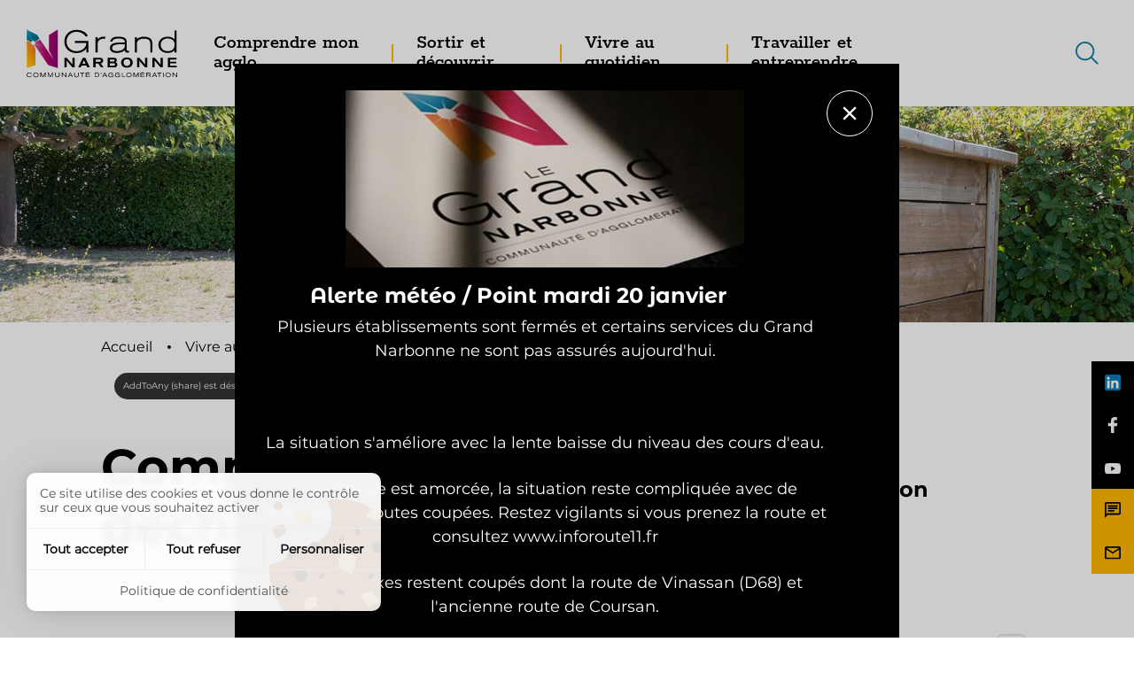

--- FILE ---
content_type: text/html; charset=utf-8
request_url: https://www.legrandnarbonne.com/vivre-au-quotidien/gerer-ses-dechets/composter-ses-dechets
body_size: 22169
content:
<!DOCTYPE html>
<html dir="ltr" lang="fr-FR">
<head>

<meta charset="utf-8">
<!-- 
	This website is powered by TYPO3 - inspiring people to share!
	TYPO3 is a free open source Content Management Framework initially created by Kasper Skaarhoj and licensed under GNU/GPL.
	TYPO3 is copyright 1998-2026 of Kasper Skaarhoj. Extensions are copyright of their respective owners.
	Information and contribution at https://typo3.org/
-->

<base href="https://www.legrandnarbonne.com/">


<meta name="generator" content="TYPO3 CMS" />
<meta name="twitter:card" content="summary" />

<link rel="stylesheet" href="https://www.legrandnarbonne.com/typo3conf/ext/photoswipe/Resources/Public/Css/photoswipe.min.css?1645565387" media="all">
<link rel="stylesheet" href="https://www.legrandnarbonne.com/typo3conf/ext/photoswipe/Resources/Public/Css/photoswipe-default-skin.min.css?1645565387" media="all">
<link onload="this.media=&#039;all&#039;" rel="stylesheet" href="/typo3conf/ext/cim_package_legrandnarbonne/Resources/Public/assets/assets_decli_legrandnarbonneagglo_agglo/scss/custom/cim_settings_generator.min.css?1691051416" >
<link onload="this.media=&#039;all&#039;" rel="stylesheet" href="/typo3conf/ext/cim_package_legrandnarbonne/Resources/Public/assets/assets_site_core_legrandnarbonneagglo/scss/app_config.min.css?1691051418" >
<link onload="this.media=&#039;all&#039;" rel="stylesheet" href="/typo3conf/ext/cim_package_legrandnarbonne/Resources/Public/assets/assets_site_core_legrandnarbonneagglo/scss/app_reset.min.css?1691051418" >
<link onload="this.media=&#039;all&#039;" rel="stylesheet" href="/typo3conf/ext/cim_package_legrandnarbonne/Resources/Public/assets/assets_site_core_legrandnarbonneagglo/scss/app_layout.min.css?1691051418" >
<link onload="this.media=&#039;all&#039;" rel="stylesheet" href="/typo3conf/ext/cim_package_legrandnarbonne/Resources/Public/assets/assets_site_core_legrandnarbonneagglo/scss/app_template.min.css?1691051418" >
<link onload="this.media=&#039;all&#039;" rel="stylesheet" href="/typo3conf/ext/cim_package_legrandnarbonne/Resources/Public/assets/assets_site_core_legrandnarbonneagglo/scss/app_module.min.css?1691051418" >
<link onload="this.media=&#039;all&#039;" rel="stylesheet" href="/typo3conf/ext/cim_package_legrandnarbonne/Resources/Public/assets/assets_site_core_legrandnarbonneagglo/scss/app_responsive.min.css?1691051418" >
<link onload="this.media=&#039;all&#039;" rel="stylesheet" href="/typo3conf/ext/cim_package_legrandnarbonne/Resources/Public/assets/assets_site_core_legrandnarbonneagglo/scss/tools.min.css?1691051418" >
<link onload="this.media=&#039;print&#039;" rel="stylesheet" href="/typo3conf/ext/cim_package_legrandnarbonne/Resources/Public/assets/assets_site_core_legrandnarbonneagglo/scss/print.min.css?1691051418" >
<link onload="this.media=&#039;all&#039;" rel="stylesheet" href="/typo3conf/ext/cim_package_legrandnarbonne/Resources/Public/assets/assets_site_core_legrandnarbonneagglo/scss/lib/cim_tarteaucitron.min.css?1691051426" >
<link onload="this.media=&#039;all&#039;" rel="stylesheet" href="/typo3conf/ext/cim_package_legrandnarbonne/Resources/Public/assets/assets_decli_legrandnarbonneagglo_agglo/scss/icons.min.css?1691051416" >
<link rel="stylesheet" href="https://www.legrandnarbonne.com/typo3temp/assets/css/11e95631ba9b1187dea9662891186c79.css?1719304038" media="all">
<link rel="stylesheet" href="https://www.legrandnarbonne.com/typo3conf/ext/sf_register/Resources/Public/Stylesheets/sf_register.min.css?1643726110" media="all">
<link onload="this.media=&#039;all&#039;" media="print" rel="stylesheet" href="/typo3conf/ext/cim_package_legrandnarbonne/Resources/Public/assets/assets_site_core_legrandnarbonneagglo/scss/modules/bloc_col_liens_utiles.min.css?1691051427" >
<link onload="this.media=&#039;all&#039;" media="print" rel="stylesheet" href="/typo3conf/ext/cim_package_legrandnarbonne/Resources/Public/assets/assets_site_core_legrandnarbonneagglo/scss/modules/bloc_col_telechargement.min.css?1691051427" >
<link onload="this.media=&#039;all&#039;" media="print" rel="stylesheet" href="/typo3conf/ext/cim_package_legrandnarbonne/Resources/Public/vendor/cimeos_mapbox/mapbox-gl-generic-geocoder.min.css?1683032291" >
<link onload="this.media=&#039;all&#039;" media="print" rel="stylesheet" href="https://unpkg.com/maplibre-gl@3.6.2/dist/maplibre-gl.css" >
<link onload="this.media=&#039;all&#039;" media="print" rel="stylesheet" href="/typo3conf/ext/cim_package_legrandnarbonne/Resources/Public/assets/assets_site_core_legrandnarbonneagglo/scss/lib/cim_mapbox.min.css?1691051426" >
<link onload="this.media=&#039;all&#039;" media="print" rel="stylesheet" href="/typo3conf/ext/cim_package_legrandnarbonne/Resources/Public/assets/assets_site_core_legrandnarbonneagglo/scss/modules/bloc_col_geoloc.min.css?1691051427" >
<link onload="this.media=&#039;all&#039;" media="print" rel="stylesheet" href="/typo3conf/ext/cim_package_legrandnarbonne/Resources/Public/assets/assets_site_core_legrandnarbonneagglo/scss/modules/bloc_actu.min.css?1691051427" >
<link onload="this.media=&#039;all&#039;" media="print" rel="stylesheet" href="/typo3conf/ext/cim_package_legrandnarbonne/Resources/Public/assets/assets_site_core_legrandnarbonneagglo/scss/modules/recherche_generale.min.css?1691051429" >
<link rel="stylesheet" href="/typo3conf/ext/cim_package_legrandnarbonne/Resources/Public/assets/assets_site_core_legrandnarbonneagglo/scss/modules/widget_acces.min.css?1691051429" >
<link onload="this.media=&#039;all&#039;" media="print" rel="stylesheet" href="/typo3conf/ext/cim_package_legrandnarbonne/Resources/Public/assets/assets_site_core_legrandnarbonneagglo/scss/modules/share_print.min.css?1691051429" >
<link onload="this.media=&#039;all&#039;" media="print" rel="stylesheet" href="/typo3conf/ext/cim_package_legrandnarbonne/Resources/Public/assets/assets_site_core_legrandnarbonneagglo/scss/lib/slick.min.css?1691051426" >
<link onload="this.media=&#039;all&#039;" media="print" rel="stylesheet" href="/typo3conf/ext/cim_package_legrandnarbonne/Resources/Public/assets/assets_site_core_legrandnarbonneagglo/scss/modules/slick_common.min.css?1691051429" >
<link onload="this.media=&#039;all&#039;" media="print" rel="stylesheet" href="/typo3conf/ext/cim_package_legrandnarbonne/Resources/Public/assets/assets_site_core_legrandnarbonneagglo/scss/modules/galaxy.min.css?1691051428" >
<link rel="stylesheet" href="/typo3conf/ext/cim_package_legrandnarbonne/Resources/Public/assets/assets_site_core_legrandnarbonneagglo/scss/modules/alerte/popin_alerte.min.css?1691051431" >
<link onload="this.media=&#039;all&#039;" media="print" rel="stylesheet" href="/typo3conf/ext/cim_package_legrandnarbonne/Resources/Public/assets/assets_site_core_legrandnarbonneagglo/scss/modules/questionnaire_qualite.min.css?1691051429" >



<script src="/typo3conf/ext/cim_package_legrandnarbonne/Resources/Public/assets/assets_site_core_legrandnarbonneagglo/js/lib/jquery.min.js?1738156481"></script>


  	<meta name="viewport" content="width=device-width, initial-scale=1.0">
  	<meta name="theme-color" content="#cccccc"><link rel="icon" type="image/x-icon" href="https://www.legrandnarbonne.com/typo3conf/ext/cim_package_legrandnarbonne/Resources/Public/assets/assets_decli_legrandnarbonneagglo_agglo/favicon.ico" /><link rel="icon" type="image/png" href="https://www.legrandnarbonne.com/typo3conf/ext/cim_package_legrandnarbonne/Resources/Public/assets/assets_decli_legrandnarbonneagglo_agglo/favicon.png" /><script type="text/javascript" src="https://www.legrandnarbonne.com/typo3conf/ext/cim_package_legrandnarbonne/Resources/Public/vendor/tarteaucitron/tarteaucitron.js"></script>
<script type="text/javascript">
    var tarteaucitronForceLanguage = 'fr';    let tarteaucitronConfig = "addtoanyshare,youtube,vimeo,dailymotion";        tarteaucitron.user.multiplegtagUa = ['UA-21557141-1'];
        tarteaucitronConfig = tarteaucitronConfig + ",multiplegtag";    console.log('tarteaucitronConfig', tarteaucitronConfig);
    tarteaucitronConfigSlip = $.map(tarteaucitronConfig.split(","), $.trim);
    (tarteaucitron.job = tarteaucitron.job || []);
    $.each(tarteaucitronConfigSlip, function (key, value) {
    (tarteaucitron.job = tarteaucitron.job || []).push(value);
    });
    tarteaucitron.init({
        "privacyUrl": "/confidentialite",

        "hashtag": "#tarteaucitron", /* Open the panel with this hashtag */
        "cookieName": "tartaucitron", /* Cookie name */

        "orientation": "bottom", /* Banner position (top - bottom) */

        "groupServices": false, /* Group services by category */

        "showAlertSmall": false, /* Show the small banner on bottom right */
        "cookieslist": true, /* Show the cookie list */

        "showIcon": false, /* Show cookie icon to manage cookies */
        // "iconSrc": "", /* Optionnal: URL or base64 encoded image */
        "iconPosition": "BottomRight", /* Position of the icon between BottomRight, BottomLeft, TopRight and TopLeft */

        "adblocker": false, /* Show a Warning if an adblocker is detected */

        "DenyAllCta" : true, /* Show the deny all button */
        "AcceptAllCta": true, /* Show the accept all button when highPrivacy on */
        "highPrivacy": true, /* Disable auto consent */

        "handleBrowserDNTRequest": true, /* If Do Not Track == 1, accept all */

        "removeCredit": false, /* Remove credit link */
        "moreInfoLink": true, /* Show more info link */
        "useExternalCss": true, /* If false, the tarteaucitron.css file will be loaded */

        // "cookieDomain": ".my-multisite-domaine.fr", /* Shared cookie for subdomain website */

        "readmoreLink": "", /* Change the default readmore link pointing to tarteaucitron.io */
        "mandatory": true /* Show a message about mandatory cookies */
    });
</script><title>Composter ses déchets</title><link rel="stylesheet" href="https://www.legrandnarbonne.com/typo3conf/ext/cim_package_legrandnarbonne/Resources/Public/assets/assets_site_core_legrandnarbonneagglo/scss/fonts/bold.min.css" media="print" onload="this.media='all'"><link rel="stylesheet" href="https://www.legrandnarbonne.com/typo3conf/ext/cim_package_legrandnarbonne/Resources/Public/assets/assets_site_core_legrandnarbonneagglo/scss/fonts/title_light.min.css" media="print" onload="this.media='all'"><link rel="stylesheet" href="https://www.legrandnarbonne.com/typo3conf/ext/cim_package_legrandnarbonne/Resources/Public/assets/assets_site_core_legrandnarbonneagglo/scss/fonts/regular.min.css" media="print" onload="this.media='all'"><link rel="stylesheet" href="https://www.legrandnarbonne.com/typo3conf/ext/cim_package_legrandnarbonne/Resources/Public/assets/assets_site_core_legrandnarbonneagglo/scss/fonts/title_semibold.min.css" media="print" onload="this.media='all'"><link rel="stylesheet" href="https://www.legrandnarbonne.com/typo3conf/ext/cim_package_legrandnarbonne/Resources/Public/assets/assets_site_core_legrandnarbonneagglo/scss/fonts/foundation-icons.min.css" media="print" onload="this.media='all'">    <style>.typo3-adminPanel { position:fixed; width:0; height:0; padding:0; }</style>
<link rel="canonical" href="https://www.legrandnarbonne.com/vivre-au-quotidien/gerer-ses-dechets/composter-ses-dechets"/>

</head>
<body>








		
	

<div class="off-canvas-wrapper">
	<div id="top" data-magellan-target="top"></div>

	<div class="off-canvas-wrapper-inner" data-off-canvas-wrapper>

		
			








<div id="offCanvasLeft" class="off-canvas position-left hide-for-large" data-off-canvas data-force-top="false">

    <button type="button" id="btn_close_menu_smart" class="close-button hide-for-large hide"
            aria-label="Fermer la navigation principale" data-close="offCanvasLeft">
        <span aria-hidden="true">&times;</span>
    </button>

    <div id="leftmenu_cont">
        <nav id="smart_menu" role="menu" aria-label="Menu principal">
            
    <ul class="menu vertical"
        data-drilldown data-close-on-click="true"
        data-back-button="<li class='js-drilldown-back'><a tabindex='0'>Retour</a></li>"
        data-back-button-position="top"
        data-parent-link="true"
        data-scroll-top="true">
        
            
                <li>
                    
    

    

    <a href="/comprendre-mon-agglo">
            Comprendre mon agglo
        </a>

                    
                        
    <ul class="sous_menu menu vertical">
        
            
                <li class="level2 ">
                    
    

    

    <a href="/comprendre-mon-agglo/le-grand-narbonne">
            Le Grand Narbonne
        </a>

                    
                        
    <ul class="sm">
        
            
                <li class="level3 ">
                    
    

    

    <a href="/comprendre-mon-agglo/le-grand-narbonne/presentation-de-lagglo">
            Présentation de l&#039;Agglo
        </a>

                </li>
            
                <li class="level3 ">
                    
    

    

    <a href="/annuaires/communes">
            37 Communes
        </a>

                </li>
            
                <li class="level3 ">
                    
    

    

    <a href="/comprendre-mon-agglo/le-grand-narbonne/salon-du-grand-narbonne">
            Salon du Grand Narbonne
        </a>

                </li>
            
                <li class="level3 ">
                    
    

    

    <a href="/comprendre-mon-agglo/le-grand-narbonne/strategie-territoriale">
            Stratégie territoriale
        </a>

                </li>
            
                <li class="level3 ">
                    
    

    

    <a href="/comprendre-mon-agglo/le-grand-narbonne/conseil-de-developpement">
            Conseil de développement
        </a>

                </li>
            
        
    </ul>

                    
                </li>
            
                <li class="level2 ">
                    
    

    

    <a href="/comprendre-mon-agglo/elus-et-competences">
            Elus et compétences
        </a>

                    
                        
    <ul class="sm">
        
            
                <li class="level3 ">
                    
    

    

    <a href="/annuaires/les-elus">
            Les élus communautaires
        </a>

                </li>
            
                <li class="level3 ">
                    
    

    

    <a href="/comprendre-mon-agglo/elus-et-competences/les-competences">
            Les compétences
        </a>

                </li>
            
                <li class="level3 ">
                    
    

    

    <a href="/comprendre-mon-agglo/elus-et-competences/tribunes-politiques">
            Tribunes politiques
        </a>

                </li>
            
        
    </ul>

                    
                </li>
            
                <li class="level2 ">
                    
    

    

    <a href="/comprendre-mon-agglo/administration">
            Administration
        </a>

                    
                        
    <ul class="sm">
        
            
                <li class="level3 ">
                    
    

    

    <a href="/comprendre-mon-agglo/administration/ressources-humaines">
            Ressources humaines
        </a>

                </li>
            
                <li class="level3 ">
                    
    

    

    <a href="/comprendre-mon-agglo/administration/finances">
            Finances
        </a>

                </li>
            
                <li class="level3 ">
                    
    

    

    <a href="/marches-publics">
            Marchés publics
        </a>

                </li>
            
                <li class="level3 ">
                    
    

    

    <a href="/comprendre-mon-agglo/administration/demarche-qualite">
            Démarche qualité
        </a>

                </li>
            
                <li class="level3 ">
                    
    

    

    <a href="/comprendre-mon-agglo/administration/referent-deontologique">
            Référent déontologique
        </a>

                </li>
            
                <li class="level3 ">
                    
    

    

    <a href="/comprendre-mon-agglo/administration/commission-daccessibilite">
            Commission d&#039;accessibilité
        </a>

                </li>
            
        
    </ul>

                    
                </li>
            
                <li class="level2 ">
                    
    

    

    <a href="/comprendre-mon-agglo/deliberations-et-arretes">
            Délibérations et arrêtés
        </a>

                    
                        
    <ul class="sm">
        
            
                <li class="level3 ">
                    
    

    

    <a href="/comprendre-mon-agglo/deliberations-et-arretes/deliberations-1">
            Délibérations
        </a>

                </li>
            
                <li class="level3 ">
                    
    

    

    <a href="/comprendre-mon-agglo/deliberations-et-arretes/deliberations-1-1">
            Arrêtés
        </a>

                </li>
            
        
    </ul>

                    
                </li>
            
        
    </ul>

                    
                </li>
            
                <li>
                    
    

    

    <a href="/sortir-et-decouvrir">
            Sortir et découvrir
        </a>

                    
                        
    <ul class="sous_menu menu vertical">
        
            
                <li class="level2 ">
                    
    

    

    <a href="/agenda">
            Agenda
        </a>

                    
                </li>
            
                <li class="level2 ">
                    
    

    

    <a href="/sortir-et-decouvrir/equipements-culturels">
            Equipements culturels
        </a>

                    
                        
    <ul class="sm">
        
            
                <li class="level3 ">
                    
    

    

    <a href="/sortir-et-decouvrir/equipements-culturels/politique-culturelle">
            Politique culturelle
        </a>

                </li>
            
                <li class="level3 ">
                    
    

    

    <a href="/sortir-et-decouvrir/equipements-culturels/espace-media">
            L&#039;Espace Média
        </a>

                </li>
            
                <li class="level3 ">
                    
    

    

    <a href="/patiodesarts">
            Le Patio des Arts
        </a>

                </li>
            
                <li class="level3 ">
                    
    

    

    <a href="/sortir-et-decouvrir/equipements-culturels/theatre-et-cinema">
            Théâtre + Cinéma
        </a>

                </li>
            
        
    </ul>

                    
                </li>
            
                <li class="level2 ">
                    
    

    

    <a href="/sortir-et-decouvrir/evenements-culturels">
            Evénements culturels
        </a>

                    
                        
    <ul class="sm">
        
            
                <li class="level3 ">
                    
    

    

    <a href="/salon-du-livre">
            Le Salon du livre
        </a>

                </li>
            
                <li class="level3 ">
                    
    

    

    <a href="/latempora">
            Le festival La Tempora
        </a>

                </li>
            
                <li class="level3 ">
                    
    

    

    <a href="/sortir-et-decouvrir/evenements-culturels/la-micro-folie">
            La Micro-Folie
        </a>

                </li>
            
        
    </ul>

                    
                </li>
            
                <li class="level2 ">
                    
    

    

    <a href="/sortir-et-decouvrir/equipements-sportifs">
            Equipements sportifs
        </a>

                    
                        
    <ul class="sm">
        
            
                <li class="level3 ">
                    
    

    

    <a href="/sortir-et-decouvrir/equipements-sportifs/espace-de-liberte">
            Espace de Liberté
        </a>

                </li>
            
                <li class="level3 ">
                    
    

    

    <a href="/sortir-et-decouvrir/equipements-sportifs/2025-2027-la-metamorphose-de-lespace-de-liberte">
            2025-2027 : La métamorphose de l’Espace de Liberté
        </a>

                </li>
            
                <li class="level3 ">
                    
    

    

    <a href="/piscine-fleury-d-aude">
            Piscine communautaire de Fleury
        </a>

                </li>
            
        
    </ul>

                    
                </li>
            
                <li class="level2 ">
                    
    

    

    <a href="/sortir-et-decouvrir/visiter">
            Visiter
        </a>

                    
                </li>
            
        
    </ul>

                    
                </li>
            
                <li>
                    
    

    

    <a href="/vivre-au-quotidien">
            Vivre au quotidien
        </a>

                    
                        
    <ul class="sous_menu menu vertical">
        
            
                <li class="level2 ">
                    
    

    

    <a href="/vivre-au-quotidien/gerer-ses-dechets">
            Gérer ses déchets
        </a>

                    
                        
    <ul class="sm">
        
            
                <li class="level3 ">
                    
    

    

    <a href="/vivre-au-quotidien/gerer-ses-dechets/ou-deposer-mes-dechets">
            Où déposer mes déchets
        </a>

                </li>
            
                <li class="level3 ">
                    
    

    

    <a href="/vivre-au-quotidien/gerer-ses-dechets/ordures-menageres">
            Ordures ménagères
        </a>

                </li>
            
                <li class="level3 ">
                    
    

    

    <a href="/vivre-au-quotidien/gerer-ses-dechets/tri-selectif">
            Tri sélectif
        </a>

                </li>
            
                <li class="level3 act">
                    
    

    

    <a href="/vivre-au-quotidien/gerer-ses-dechets/composter-ses-dechets">
            Composter ses déchets
        </a>

                </li>
            
                <li class="level3 ">
                    
    

    

    <a href="/vivre-au-quotidien/consommer-local-et-agir-au-quotidien/reemploi-et-reparation">
            Réemploi et réparation
        </a>

                </li>
            
                <li class="level3 ">
                    
    

    

    <a href="/vivre-au-quotidien/gerer-ses-dechets/18-decheteries">
            18 déchèteries
        </a>

                </li>
            
                <li class="level3 ">
                    
    

    

    <a href="/vivre-au-quotidien/gerer-ses-dechets/les-dechets-des-professionnels">
            Les déchets des professionnels
        </a>

                </li>
            
                <li class="level3 ">
                    
    

    

    <a href="/vivre-au-quotidien/gerer-ses-dechets/ecopole-/-bioressourcelab">
            L&#039;Ecopôle Suez / Grand Narbonne
        </a>

                </li>
            
        
    </ul>

                    
                </li>
            
                <li class="level2 ">
                    
    

    

    <a href="/vivre-au-quotidien/se-deplacer">
            Se déplacer
        </a>

                    
                        
    <ul class="sm">
        
            
                <li class="level3 ">
                    
    

    

    <a href="/vivre-au-quotidien/se-deplacer/en-bus">
            En bus
        </a>

                </li>
            
                <li class="level3 ">
                    
    

    

    <a href="/vivre-au-quotidien/se-deplacer/a-velo">
            A vélo
        </a>

                </li>
            
                <li class="level3 ">
                    
    

    

    <a href="/vivre-au-quotidien/se-deplacer/en-voiture">
            En voiture
        </a>

                </li>
            
                <li class="level3 ">
                    
    

    

    <a href="/vivre-au-quotidien/se-deplacer/en-train-car-lio">
            En train, car LIO
        </a>

                </li>
            
                <li class="level3 ">
                    
    

    

    <a href="/vivre-au-quotidien/se-deplacer/ecomobilite-en-entreprises">
            Ecomobilité en entreprises
        </a>

                </li>
            
                <li class="level3 ">
                    
    

    

    <a href="/vivre-au-quotidien/se-deplacer/comite-des-partenaires">
            Comité des partenaires
        </a>

                </li>
            
        
    </ul>

                    
                </li>
            
                <li class="level2 ">
                    
    

    

    <a href="/vivre-au-quotidien/cycle-de-leau">
            Cycle de l&#039;eau
        </a>

                    
                        
    <ul class="sm">
        
            
                <li class="level3 ">
                    
    

    

    <a href="/vivre-au-quotidien/cycle-de-leau/distribution-eau-potable">
            Distribution de l&#039;eau potable
        </a>

                </li>
            
                <li class="level3 ">
                    
    

    

    <a href="/vivre-au-quotidien/cycle-de-leau/assainissement">
            Assainissement
        </a>

                </li>
            
                <li class="level3 ">
                    
    

    

    <a href="/vivre-au-quotidien/cycle-de-leau/spanc">
            SPANC
        </a>

                </li>
            
                <li class="level3 ">
                    
    

    

    <a href="/vivre-au-quotidien/cycle-de-leau/rejets-non-domestiques">
            Rejets non domestiques
        </a>

                </li>
            
                <li class="level3 ">
                    
    

    

    <a href="/vivre-au-quotidien/cycle-de-leau/gemapi">
            GEMAPI
        </a>

                </li>
            
                <li class="level3 ">
                    
    

    

    <a href="/vivre-au-quotidien/cycle-de-leau/eaux-pluviales">
            Eaux pluviales
        </a>

                </li>
            
                <li class="level3 ">
                    
    

    

    <a href="/vivre-au-quotidien/cycle-de-leau/faire-des-economies-deau">
            Faire des économies d&#039;eau
        </a>

                </li>
            
        
    </ul>

                    
                </li>
            
                <li class="level2 ">
                    
    

    

    <a href="/vivre-au-quotidien/se-loger-/-habiter">
            Se loger / habiter
        </a>

                    
                        
    <ul class="sm">
        
            
                <li class="level3 ">
                    
    

    

    <a href="/vivre-au-quotidien/se-loger-/-habiter/acceder-a-un-logement-social">
            Demander un logement social
        </a>

                </li>
            
                <li class="level3 ">
                    
    

    

    <a href="/maison-habitat">
            La Maison de l&#039;Habitat du Grand Narbonne
        </a>

                </li>
            
                <li class="level3 ">
                    
    

    

    <a href="/vivre-au-quotidien/se-loger-/-habiter/autorisation-du-droit-des-sols">
            Autorisation du Droit des Sols
        </a>

                </li>
            
                <li class="level3 ">
                    
    

    

    <a href="/vivre-au-quotidien/se-loger-/-habiter/accueil-des-gens-du-voyage">
            Accueil des gens du voyage
        </a>

                </li>
            
        
    </ul>

                    
                </li>
            
                <li class="level2 ">
                    
    

    

    <a href="/vivre-au-quotidien/consommer-local-et-agir-au-quotidien">
            Consommer local et agir au quotidien
        </a>

                    
                        
    <ul class="sm">
        
            
                <li class="level3 ">
                    
    

    

    <a href="/vivre-au-quotidien/consommer-local-et-agir-au-quotidien/carte-des-circuits-courts-par-ici-les-produits-dici">
            Carte des circuits courts &quot;par ici les produits d&#039;ici&quot;
        </a>

                </li>
            
                <li class="level3 ">
                    
    

    

    <a href="/vivre-au-quotidien/consommer-local-et-agir-au-quotidien/reemploi-et-reparation">
            Réemploi et réparation
        </a>

                </li>
            
                <li class="level3 ">
                    
    

    

    <a href="/vivre-au-quotidien/consommer-local-et-agir-au-quotidien/ambassadeurs-plan-climat">
            Ambassadeurs plan climat
        </a>

                </li>
            
                <li class="level3 ">
                    
    

    

    <a href="/vivre-au-quotidien/consommer-local-et-agir-au-quotidien/guide-pour-des-manifestations-ecoresponsables">
            Guide pour des manifestations éco responsables
        </a>

                </li>
            
                <li class="level3 ">
                    
    

    

    <a href="/vivre-au-quotidien/consommer-local-et-agir-au-quotidien/adoptons-les-eco-gestes">
            Adoptons les éco-gestes
        </a>

                </li>
            
                <li class="level3 ">
                    
    

    

    <a href="/vivre-au-quotidien/consommer-local-et-agir-au-quotidien/qualite-de-lair-et-nuisances-sonores">
            Qualité de l&#039;air
        </a>

                </li>
            
                <li class="level3 ">
                    
    

    

    <a href="/vivre-au-quotidien/consommer-local-et-agir-au-quotidien/pics-de-pollen-trois-capteurs-et-une-application">
            Pics de pollen
        </a>

                </li>
            
        
    </ul>

                    
                </li>
            
                <li class="level2 ">
                    
    

    

    <a href="/vivre-au-quotidien/contrat-local-de-sante">
            Contrat Local de Santé
        </a>

                    
                        
    <ul class="sm">
        
            
                <li class="level3 ">
                    
    

    

    <a href="/vivre-au-quotidien/contrat-local-de-sante/parlons-sante-programme">
            Parlons Santé - Programme
        </a>

                </li>
            
        
    </ul>

                    
                </li>
            
                <li class="level2 ">
                    
    

    

    <a href="/vivre-au-quotidien/solidarite">
            Solidarité
        </a>

                    
                        
    <ul class="sm">
        
            
                <li class="level3 ">
                    
    

    

    <a href="/vivre-au-quotidien/solidarite/lespace-grand-narbonne-razimbaud">
            L&#039;Espace Grand Narbonne Razimbaud
        </a>

                </li>
            
                <li class="level3 ">
                    
    

    

    <a href="/vivre-au-quotidien/solidarite/politique-de-la-ville">
            Politique de la ville
        </a>

                </li>
            
                <li class="level3 ">
                    
    

    

    <a href="/vivre-au-quotidien/solidarite/chantiers-jeunes">
            Chantiers jeunes
        </a>

                </li>
            
                <li class="level3 ">
                    
    

    

    <a href="/vivre-au-quotidien/solidarite/achats-socialement-responsables">
            Achats socialement responsables
        </a>

                </li>
            
        
    </ul>

                    
                </li>
            
                <li class="level2 ">
                    
    

    

    <a href="/vivre-au-quotidien/securite">
            Sécurité
        </a>

                    
                        
    <ul class="sm">
        
            
                <li class="level3 ">
                    
    

    

    <a href="/vivre-au-quotidien/securite/conseil-intercommunal-de-securite-et-de-prevention-de-la-delinquance">
            Conseil intercommunal de sécurité et de prévention de la délinquance
        </a>

                </li>
            
                <li class="level3 ">
                    
    

    

    <a href="/vivre-au-quotidien/securite/risques-majeurs">
            Risques majeurs
        </a>

                </li>
            
        
    </ul>

                    
                </li>
            
                <li class="level2 ">
                    
    

    

    <a href="/vivre-au-quotidien/fourrieres">
            Fourrières
        </a>

                    
                        
    <ul class="sm">
        
            
                <li class="level3 ">
                    
    

    

    <a href="/vivre-au-quotidien/fourrieres/fourriere-automobile">
            Fourrière automobile
        </a>

                </li>
            
                <li class="level3 ">
                    
    

    

    <a href="/vivre-au-quotidien/fourrieres/fourrieres-animales">
            Fourrières animales
        </a>

                </li>
            
        
    </ul>

                    
                </li>
            
                <li class="level2 ">
                    
    

    

    <a href="/vivre-au-quotidien/pompes-funebres">
            Pompes funèbres
        </a>

                    
                        
    <ul class="sm">
        
            
                <li class="level3 ">
                    
    

    

    <a href="/vivre-au-quotidien/pompes-funebres/les-pompes-funebres-du-grand-narbonne">
            Les Pompes Funèbres du Grand Narbonne
        </a>

                </li>
            
                <li class="level3 ">
                    
    

    

    <a href="/vivre-au-quotidien/pompes-funebres/funerarium">
            Le Funérarium
        </a>

                </li>
            
        
    </ul>

                    
                </li>
            
        
    </ul>

                    
                </li>
            
                <li>
                    
    

    

    <a href="/travailler-et-entreprendre">
            Travailler et entreprendre
        </a>

                    
                        
    <ul class="sous_menu menu vertical">
        
            
                <li class="level2 ">
                    
    

    

    <a href="/travailler-et-entreprendre/les-atouts-du-territoire">
            Les atouts du territoire
        </a>

                    
                </li>
            
                <li class="level2 ">
                    
    

    

    <a href="/travailler-et-entreprendre/je-veux-entreprendre-sur-le-grand-narbonne">
            Entreprendre sur le Grand Narbonne
        </a>

                    
                        
    <ul class="sm">
        
            
                <li class="level3 ">
                    
    

    

    <a href="/animations-economiques">
            Animations économiques
        </a>

                </li>
            
                <li class="level3 ">
                    
    

    

    <a href="/travailler-et-entreprendre/je-veux-entreprendre-sur-le-grand-narbonne/2024-lannee-du-record-du-monde-de-vitesse-a-la-voile">
            2024 : l&#039;année du record du monde de vitesse à la voile
        </a>

                </li>
            
                <li class="level3 ">
                    
    

    

    <a href="/travailler-et-entreprendre/je-veux-entreprendre-sur-le-grand-narbonne/iness">
            In&#039;ess
        </a>

                </li>
            
                <li class="level3 ">
                    
    

    

    <a href="/travailler-et-entreprendre/je-veux-entreprendre-sur-le-grand-narbonne/couveuse-pepinieres-hotels-dentreprises">
            Couveuse, pépinières, hôtels d&#039;entreprises
        </a>

                </li>
            
                <li class="level3 ">
                    
    

    

    <a href="/travailler-et-entreprendre/je-veux-entreprendre-sur-le-grand-narbonne/commerce">
            Commerce et artisanat
        </a>

                </li>
            
                <li class="level3 ">
                    
    

    

    <a href="/travailler-et-entreprendre/je-veux-entreprendre-sur-le-grand-narbonne/agriculture">
            Développement économique agricole
        </a>

                </li>
            
                <li class="level3 ">
                    
    

    

    <a href="/travailler-et-entreprendre/je-veux-entreprendre-sur-le-grand-narbonne/territoire-dindustrie">
            Territoire d&#039;industrie
        </a>

                </li>
            
                <li class="level3 ">
                    
    

    

    <a href="/travailler-et-entreprendre/je-veux-entreprendre-sur-le-grand-narbonne/aide-a-limmobilier-dentreprise">
            Aide à l&#039;immobilier d&#039;entreprise
        </a>

                </li>
            
                <li class="level3 ">
                    
    

    

    <a href="/travailler-et-entreprendre/je-veux-entreprendre-sur-le-grand-narbonne/zones-dactivites">
            Zones d&#039;activités
        </a>

                </li>
            
        
    </ul>

                    
                </li>
            
                <li class="level2 ">
                    
    

    

    <a href="/travailler-et-entreprendre/travailler">
            Travailler
        </a>

                    
                        
    <ul class="sm">
        
            
                <li class="level3 ">
                    
    

    

    <a href="/offres-demploi">
            Offres d&#039;emploi
        </a>

                </li>
            
                <li class="level3 ">
                    
    

    

    <a href="/emploi-saisonnier">
            La Maison du travail saisonnier
        </a>

                </li>
            
        
    </ul>

                    
                </li>
            
                <li class="level2 ">
                    
    

    

    <a href="/travailler-et-entreprendre/se-former">
            Se former
        </a>

                    
                </li>
            
                <li class="level2 ">
                    
    

    

    <a href="/travailler-et-entreprendre/le-parc-des-expositions">
            Le parc des expositions
        </a>

                    
                </li>
            
        
    </ul>

                    
                </li>
            
        
    </ul>

        </nav>
    </div>

    <div class="tools">
        

        <!-- CONNEXION BTN -->
        
                <p class="espace_btn">
                    
                </p>
            
    </div>
</div>


















		

		<div id="page"
			 class="off-canvas-content
                
                editorial
                
                
                
                
                
                "
			 data-off-canvas-content>

			

<header id="header" class="grid-container" role="banner" data-sticky-container>

	


<nav id="accessi" class="cell shrink" aria-label="Menu de liens d&#039;évitement">
    <ul>
        
            <li><a class="show-on-focus" href="#menu_principal">Aller au menu</a></li>
        
        
                <li><a class="show-on-focus" href="#anchor_skip_link">Aller au contenu</a></li>
            
        
    </ul>
    <div class="clear"></div>
</nav>


    
	<!-- [JS] EXT:cim_package_legrandnarbonne/Resources/Public/assets/assets_site_core_legrandnarbonneagglo/js/modules/accessibility.min.js (accessibility) -->



	
	






    

    

    




	<div class="data-sticky-container">
		<div id="data-sticky-header" class="grid-x grid-padding-x" data-sticky-on="small" data-sticky data-margin-top="0" data-top-anchor="header:top" data-btm-anchor="">
			<div class="grid-container">
				<div class="grid-x grid-padding-x align-middle align-right">

					
					












<div id="logo" class="logo cell large-2 medium-6 small-6">
    
    <p><a href="/">
                    
    <img src="/fileadmin/mediatheque/pictos/logos/logo_header.svg"
         width="269"
         height="106"
         alt="Grand Narbonne - Communauté d&#039;agglomération"/>

                </a></p>
</div>







					<div class="cell auto contain_menu">
						
						


<div class="hamburger_container">
	<button type="button" data-toggle="offCanvasLeft" class="hamburger hamburger--spring js-hamburger hide-for-large">
		<span class="hamburger-box">
			<span class="hamburger-inner"></span>
			<span class="menu_title show-for-sr">Menu</span>
		</span>
	</button>
</div>



						
						















        
        <div id="horizontal-menu" class="cell shrink show-for-large">

            <button type="button" id="btn_close_horizontal_menu" class="close-button is-hidden"
                    aria-label="Fermer la navigation principale">
                <span aria-hidden="true">&times;</span>
            </button>

            <nav id="menu_principal" class="grid-x grid-padding-x align-middle" role="navigation" aria-label="Menu principal">
                <ul class="small-12 menu"
         data-accordion-menu data-multi-open="false" data-slide-speed="0" data-multi-expand="false" data-allow-all-closed="true" data-submenu-toggle="true" data-submenu-toggle-text="Accès au sous-menu de"
    ><li class=""><a href="/comprendre-mon-agglo">
            Comprendre mon agglo
            
        </a><ul class="sous_menu menu vertical" data-accordion-menu><li class="level2 has_submenu"><a href="/comprendre-mon-agglo/le-grand-narbonne"><span class="txt">Le Grand Narbonne</span></a><div><ul class="sm"><li class="level3 "><a href="/comprendre-mon-agglo/le-grand-narbonne/presentation-de-lagglo">
            Présentation de l&#039;Agglo
            
        </a></li><li class="level3 "><a href="/annuaires/communes">
            37 Communes
            
        </a></li><li class="level3 "><a href="/comprendre-mon-agglo/le-grand-narbonne/salon-du-grand-narbonne">
            Salon du Grand Narbonne
            
        </a></li><li class="level3 "><a href="/comprendre-mon-agglo/le-grand-narbonne/strategie-territoriale">
            Stratégie territoriale
            
        </a></li><li class="level3 "><a href="/comprendre-mon-agglo/le-grand-narbonne/conseil-de-developpement">
            Conseil de développement
            
        </a></li></ul></div></li><li class="level2 has_submenu"><a href="/comprendre-mon-agglo/elus-et-competences"><span class="txt">Elus et compétences</span></a><div><ul class="sm"><li class="level3 "><a href="/annuaires/les-elus">
            Les élus communautaires
            
        </a></li><li class="level3 "><a href="/comprendre-mon-agglo/elus-et-competences/les-competences">
            Les compétences
            
        </a></li><li class="level3 "><a href="/comprendre-mon-agglo/elus-et-competences/tribunes-politiques">
            Tribunes politiques
            
        </a></li></ul></div></li><li class="level2 has_submenu"><a href="/comprendre-mon-agglo/administration"><span class="txt">Administration</span></a><div><ul class="sm"><li class="level3 "><a href="/comprendre-mon-agglo/administration/ressources-humaines">
            Ressources humaines
            
        </a></li><li class="level3 "><a href="/comprendre-mon-agglo/administration/finances">
            Finances
            
        </a></li><li class="level3 "><a href="/marches-publics">
            Marchés publics
            
        </a></li><li class="level3 "><a href="/comprendre-mon-agglo/administration/demarche-qualite">
            Démarche qualité
            
        </a></li><li class="level3 "><a href="/comprendre-mon-agglo/administration/referent-deontologique">
            Référent déontologique
            
        </a></li><li class="level3 "><a href="/comprendre-mon-agglo/administration/commission-daccessibilite">
            Commission d&#039;accessibilité
            
        </a></li></ul></div></li><li class="level2 has_submenu"><a href="/comprendre-mon-agglo/deliberations-et-arretes"><span class="txt">Délibérations et arrêtés</span></a><div><ul class="sm"><li class="level3 "><a href="/comprendre-mon-agglo/deliberations-et-arretes/deliberations-1">
            Délibérations
            
        </a></li><li class="level3 "><a href="/comprendre-mon-agglo/deliberations-et-arretes/deliberations-1-1">
            Arrêtés
            
        </a></li></ul></div></li></ul></li><li class=""><a href="/sortir-et-decouvrir">
            Sortir et découvrir
            
        </a><ul class="sous_menu menu vertical" data-accordion-menu><li class="level2 "><a href="/agenda"><span class="txt">Agenda</span></a></li><li class="level2 has_submenu"><a href="/sortir-et-decouvrir/equipements-culturels"><span class="txt">Equipements culturels</span></a><div><ul class="sm"><li class="level3 "><a href="/sortir-et-decouvrir/equipements-culturels/politique-culturelle">
            Politique culturelle
            
        </a></li><li class="level3 "><a href="/sortir-et-decouvrir/equipements-culturels/espace-media">
            L&#039;Espace Média
            
        </a></li><li class="level3 "><a href="/patiodesarts">
            Le Patio des Arts
            
        </a></li><li class="level3 "><a href="/sortir-et-decouvrir/equipements-culturels/theatre-et-cinema">
            Théâtre + Cinéma
            
        </a></li></ul></div></li><li class="level2 has_submenu"><a href="/sortir-et-decouvrir/evenements-culturels"><span class="txt">Evénements culturels</span></a><div><ul class="sm"><li class="level3 "><a href="/salon-du-livre">
            Le Salon du livre
            
        </a></li><li class="level3 "><a href="/latempora">
            Le festival La Tempora
            
        </a></li><li class="level3 "><a href="/sortir-et-decouvrir/evenements-culturels/la-micro-folie">
            La Micro-Folie
            
        </a></li></ul></div></li><li class="level2 has_submenu"><a href="/sortir-et-decouvrir/equipements-sportifs"><span class="txt">Equipements sportifs</span></a><div><ul class="sm"><li class="level3 "><a href="/sortir-et-decouvrir/equipements-sportifs/espace-de-liberte">
            Espace de Liberté
            
        </a></li><li class="level3 "><a href="/sortir-et-decouvrir/equipements-sportifs/2025-2027-la-metamorphose-de-lespace-de-liberte">
            2025-2027 : La métamorphose de l’Espace de Liberté
            
        </a></li><li class="level3 "><a href="/piscine-fleury-d-aude">
            Piscine communautaire de Fleury
            
        </a></li></ul></div></li><li class="level2 "><a href="/sortir-et-decouvrir/visiter"><span class="txt">Visiter</span></a></li></ul></li><li class=""><a href="/vivre-au-quotidien">
            Vivre au quotidien
            
        </a><ul class="sous_menu menu vertical" data-accordion-menu><li class="level2 has_submenu"><a href="/vivre-au-quotidien/gerer-ses-dechets"><span class="txt">Gérer ses déchets</span></a><div><ul class="sm"><li class="level3 "><a href="/vivre-au-quotidien/gerer-ses-dechets/ou-deposer-mes-dechets">
            Où déposer mes déchets
            
        </a></li><li class="level3 "><a href="/vivre-au-quotidien/gerer-ses-dechets/ordures-menageres">
            Ordures ménagères
            
        </a></li><li class="level3 "><a href="/vivre-au-quotidien/gerer-ses-dechets/tri-selectif">
            Tri sélectif
            
        </a></li><li class="level3 act"><a href="/vivre-au-quotidien/gerer-ses-dechets/composter-ses-dechets">
            Composter ses déchets
            
        </a></li><li class="level3 "><a href="/vivre-au-quotidien/consommer-local-et-agir-au-quotidien/reemploi-et-reparation">
            Réemploi et réparation
            
        </a></li><li class="level3 "><a href="/vivre-au-quotidien/gerer-ses-dechets/18-decheteries">
            18 déchèteries
            
        </a></li><li class="level3 "><a href="/vivre-au-quotidien/gerer-ses-dechets/les-dechets-des-professionnels">
            Les déchets des professionnels
            
        </a></li><li class="level3 "><a href="/vivre-au-quotidien/gerer-ses-dechets/ecopole-/-bioressourcelab">
            L&#039;Ecopôle Suez / Grand Narbonne
            
        </a></li></ul></div></li><li class="level2 has_submenu"><a href="/vivre-au-quotidien/se-deplacer"><span class="txt">Se déplacer</span></a><div><ul class="sm"><li class="level3 "><a href="/vivre-au-quotidien/se-deplacer/en-bus">
            En bus
            
        </a></li><li class="level3 "><a href="/vivre-au-quotidien/se-deplacer/a-velo">
            A vélo
            
        </a></li><li class="level3 "><a href="/vivre-au-quotidien/se-deplacer/en-voiture">
            En voiture
            
        </a></li><li class="level3 "><a href="/vivre-au-quotidien/se-deplacer/en-train-car-lio">
            En train, car LIO
            
        </a></li><li class="level3 "><a href="/vivre-au-quotidien/se-deplacer/ecomobilite-en-entreprises">
            Ecomobilité en entreprises
            
        </a></li><li class="level3 "><a href="/vivre-au-quotidien/se-deplacer/comite-des-partenaires">
            Comité des partenaires
            
        </a></li></ul></div></li><li class="level2 has_submenu"><a href="/vivre-au-quotidien/cycle-de-leau"><span class="txt">Cycle de l&#039;eau</span></a><div><ul class="sm"><li class="level3 "><a href="/vivre-au-quotidien/cycle-de-leau/distribution-eau-potable">
            Distribution de l&#039;eau potable
            
        </a></li><li class="level3 "><a href="/vivre-au-quotidien/cycle-de-leau/assainissement">
            Assainissement
            
        </a></li><li class="level3 "><a href="/vivre-au-quotidien/cycle-de-leau/spanc">
            SPANC
            
        </a></li><li class="level3 "><a href="/vivre-au-quotidien/cycle-de-leau/rejets-non-domestiques">
            Rejets non domestiques
            
        </a></li><li class="level3 "><a href="/vivre-au-quotidien/cycle-de-leau/gemapi">
            GEMAPI
            
        </a></li><li class="level3 "><a href="/vivre-au-quotidien/cycle-de-leau/eaux-pluviales">
            Eaux pluviales
            
        </a></li><li class="level3 "><a href="/vivre-au-quotidien/cycle-de-leau/faire-des-economies-deau">
            Faire des économies d&#039;eau
            
        </a></li></ul></div></li><li class="level2 has_submenu"><a href="/vivre-au-quotidien/se-loger-/-habiter"><span class="txt">Se loger / habiter</span></a><div><ul class="sm"><li class="level3 "><a href="/vivre-au-quotidien/se-loger-/-habiter/acceder-a-un-logement-social">
            Demander un logement social
            
        </a></li><li class="level3 "><a href="/maison-habitat">
            La Maison de l&#039;Habitat du Grand Narbonne
            
        </a></li><li class="level3 "><a href="/vivre-au-quotidien/se-loger-/-habiter/autorisation-du-droit-des-sols">
            Autorisation du Droit des Sols
            
        </a></li><li class="level3 "><a href="/vivre-au-quotidien/se-loger-/-habiter/accueil-des-gens-du-voyage">
            Accueil des gens du voyage
            
        </a></li></ul></div></li><li class="level2 has_submenu"><a href="/vivre-au-quotidien/consommer-local-et-agir-au-quotidien"><span class="txt">Consommer local et agir au quotidien</span></a><div><ul class="sm"><li class="level3 "><a href="/vivre-au-quotidien/consommer-local-et-agir-au-quotidien/carte-des-circuits-courts-par-ici-les-produits-dici">
            Carte des circuits courts &quot;par ici les produits d&#039;ici&quot;
            
        </a></li><li class="level3 "><a href="/vivre-au-quotidien/consommer-local-et-agir-au-quotidien/reemploi-et-reparation">
            Réemploi et réparation
            
        </a></li><li class="level3 "><a href="/vivre-au-quotidien/consommer-local-et-agir-au-quotidien/ambassadeurs-plan-climat">
            Ambassadeurs plan climat
            
        </a></li><li class="level3 "><a href="/vivre-au-quotidien/consommer-local-et-agir-au-quotidien/guide-pour-des-manifestations-ecoresponsables">
            Guide pour des manifestations éco responsables
            
        </a></li><li class="level3 "><a href="/vivre-au-quotidien/consommer-local-et-agir-au-quotidien/adoptons-les-eco-gestes">
            Adoptons les éco-gestes
            
        </a></li><li class="level3 "><a href="/vivre-au-quotidien/consommer-local-et-agir-au-quotidien/qualite-de-lair-et-nuisances-sonores">
            Qualité de l&#039;air
            
        </a></li><li class="level3 "><a href="/vivre-au-quotidien/consommer-local-et-agir-au-quotidien/pics-de-pollen-trois-capteurs-et-une-application">
            Pics de pollen
            
        </a></li></ul></div></li><li class="level2 has_submenu"><a href="/vivre-au-quotidien/contrat-local-de-sante"><span class="txt">Contrat Local de Santé</span></a><div><ul class="sm"><li class="level3 "><a href="/vivre-au-quotidien/contrat-local-de-sante/parlons-sante-programme">
            Parlons Santé - Programme
            
        </a></li></ul></div></li><li class="level2 has_submenu"><a href="/vivre-au-quotidien/solidarite"><span class="txt">Solidarité</span></a><div><ul class="sm"><li class="level3 "><a href="/vivre-au-quotidien/solidarite/lespace-grand-narbonne-razimbaud">
            L&#039;Espace Grand Narbonne Razimbaud
            
        </a></li><li class="level3 "><a href="/vivre-au-quotidien/solidarite/politique-de-la-ville">
            Politique de la ville
            
        </a></li><li class="level3 "><a href="/vivre-au-quotidien/solidarite/chantiers-jeunes">
            Chantiers jeunes
            
        </a></li><li class="level3 "><a href="/vivre-au-quotidien/solidarite/achats-socialement-responsables">
            Achats socialement responsables
            
        </a></li></ul></div></li><li class="level2 has_submenu"><a href="/vivre-au-quotidien/securite"><span class="txt">Sécurité</span></a><div><ul class="sm"><li class="level3 "><a href="/vivre-au-quotidien/securite/conseil-intercommunal-de-securite-et-de-prevention-de-la-delinquance">
            Conseil intercommunal de sécurité et de prévention de la délinquance
            
        </a></li><li class="level3 "><a href="/vivre-au-quotidien/securite/risques-majeurs">
            Risques majeurs
            
        </a></li></ul></div></li><li class="level2 has_submenu"><a href="/vivre-au-quotidien/fourrieres"><span class="txt">Fourrières</span></a><div><ul class="sm"><li class="level3 "><a href="/vivre-au-quotidien/fourrieres/fourriere-automobile">
            Fourrière automobile
            
        </a></li><li class="level3 "><a href="/vivre-au-quotidien/fourrieres/fourrieres-animales">
            Fourrières animales
            
        </a></li></ul></div></li><li class="level2 has_submenu"><a href="/vivre-au-quotidien/pompes-funebres"><span class="txt">Pompes funèbres</span></a><div><ul class="sm"><li class="level3 "><a href="/vivre-au-quotidien/pompes-funebres/les-pompes-funebres-du-grand-narbonne">
            Les Pompes Funèbres du Grand Narbonne
            
        </a></li><li class="level3 "><a href="/vivre-au-quotidien/pompes-funebres/funerarium">
            Le Funérarium
            
        </a></li></ul></div></li></ul></li><li class=""><a href="/travailler-et-entreprendre">
            Travailler et entreprendre
            
        </a><ul class="sous_menu menu vertical" data-accordion-menu><li class="level2 "><a href="/travailler-et-entreprendre/les-atouts-du-territoire"><span class="txt">Les atouts du territoire</span></a></li><li class="level2 has_submenu"><a href="/travailler-et-entreprendre/je-veux-entreprendre-sur-le-grand-narbonne"><span class="txt">Entreprendre sur le Grand Narbonne</span></a><div><ul class="sm"><li class="level3 "><a href="/animations-economiques">
            Animations économiques
            
        </a></li><li class="level3 "><a href="/travailler-et-entreprendre/je-veux-entreprendre-sur-le-grand-narbonne/2024-lannee-du-record-du-monde-de-vitesse-a-la-voile">
            2024 : l&#039;année du record du monde de vitesse à la voile
            
        </a></li><li class="level3 "><a href="/travailler-et-entreprendre/je-veux-entreprendre-sur-le-grand-narbonne/iness">
            In&#039;ess
            
        </a></li><li class="level3 "><a href="/travailler-et-entreprendre/je-veux-entreprendre-sur-le-grand-narbonne/couveuse-pepinieres-hotels-dentreprises">
            Couveuse, pépinières, hôtels d&#039;entreprises
            
        </a></li><li class="level3 "><a href="/travailler-et-entreprendre/je-veux-entreprendre-sur-le-grand-narbonne/commerce">
            Commerce et artisanat
            
        </a></li><li class="level3 "><a href="/travailler-et-entreprendre/je-veux-entreprendre-sur-le-grand-narbonne/agriculture">
            Développement économique agricole
            
        </a></li><li class="level3 "><a href="/travailler-et-entreprendre/je-veux-entreprendre-sur-le-grand-narbonne/territoire-dindustrie">
            Territoire d&#039;industrie
            
        </a></li><li class="level3 "><a href="/travailler-et-entreprendre/je-veux-entreprendre-sur-le-grand-narbonne/aide-a-limmobilier-dentreprise">
            Aide à l&#039;immobilier d&#039;entreprise
            
        </a></li><li class="level3 "><a href="/travailler-et-entreprendre/je-veux-entreprendre-sur-le-grand-narbonne/zones-dactivites">
            Zones d&#039;activités
            
        </a></li></ul></div></li><li class="level2 has_submenu"><a href="/travailler-et-entreprendre/travailler"><span class="txt">Travailler</span></a><div><ul class="sm"><li class="level3 "><a href="/offres-demploi">
            Offres d&#039;emploi
            
        </a></li><li class="level3 "><a href="/emploi-saisonnier">
            La Maison du travail saisonnier
            
        </a></li></ul></div></li><li class="level2 "><a href="/travailler-et-entreprendre/se-former"><span class="txt">Se former</span></a></li><li class="level2 "><a href="/travailler-et-entreprendre/le-parc-des-expositions"><span class="txt">Le parc des expositions</span></a></li></ul></li></ul>
            </nav>

            
            

            
            

        </div>
    





















					</div>

					<div id="tools_header_link" class="cell xlarge-2 shrink">
						<div class="grid-x grid-padding-x align-right">

							
							


<button type="button" id="btn_search" data-open="popin_recherche" aria-label="Recherche" class="cell shrink">
    <span>Recherche</span>
</button>










<div id="popin_recherche"
	 class="reveal
		sidebar
		
		page_search"
	 data-reveal
	 aria-label="Fenêtre de recherche"
	 data-overlay="true"
	 data-animation-in="slide-in-right"
	 data-animation-out="slide-out-right"
	 data-close-on-click="true" 
>
	<div class="grid-container wrap_popin">

		<button type="button" class="close-button" data-close="popin_recherche" aria-label="Fermer la fenêtre de recherche">
			<span class="show-for-sr">Fermer la fenêtre de recherche</span>
		</button>

		<div class="titre_popin ">
			
					
	<p class="titre_bloc" role="heading" aria-level="1">Recherche</p>

				
		</div>

		<div class="content grid-x grid-padding-x align-middle">
			
					

 
	 







<div id="zone_recherche" role="search">
    <div id="recherche">
        <div class="tx-indexedsearch">
            <div class="tx-indexedsearch-searchbox">
                <form data-element-id="9" action="/recherche" id="tx_indexedsearch">
                    <fieldset>
                        <legend class="show-for-sr">Rechercher</legend>

                        <label for="main_search" id="main_search_label" class="show-for-sr">
                            Rechercher
                        </label>

                        <input type="text" placeholder="Un service, une démarche..."
                               id="main_search" name="q" class="ui-autocomplete-input" autocomplete="off"/>

                        <input type="submit" name="tx_indexedsearch[submit_button]" id="bouton_recherche" value="OK"
                               title="OK, lancer la recherche"/>

                        <button data-speech-title-on="Recherche vocale (active)"
                                data-speech-title-off="Recherche vocale"
                                type="button" title="Utiliser la recherche vocale" class="vocal">
							<span class="show-for-sr">
								Recherche vocale
							</span>
                        </button>
                    </fieldset>
                </form>
            </div>
        </div>
    </div>
</div>

<div id="suggestions">
    <p id="suggestions_no_results_corrected" class="suggestions_wording hide">
        Aucun résultat trouvé pour le terme "<span id="searchedWord"></span>",
        affichage des résultats pour le terme "<span id="correctedWord"></span>"
    </p>
    <p id="suggestions_results_but_suggest" class="suggestions_wording hide">
        Vouliez-vous dire "<span id="suggestedWord"></span>" ?
    </p>
    <p id="suggestions_no_results" class="suggestions_wording hide">
        Aucun résultat ne correspond à votre recherche, essayez de modifier les critères de recherche.
    </p>
    <p id="result_title" class="titre_suggestions hide" role="heading" aria-level="2">
        Résultats
    </p>
    <div id="autocomplete_results"></div>

    
    <p id="suggest_title" class="titre_suggestions" role="heading" aria-level="2">
        Les pages les plus consultées
    </p>
    <ul id="suggestions-list">

        
            
                

                    

                    

                    
                            
                        

                    <li class="ui-menu-item grid-x flex-dir-column-reverse align-top">
                        <a href="/comprendre-mon-agglo/administration/ressources-humaines/organigramme" class="resultat cell" tabindex="-1">Organigramme</a>
                        <span class="categories cell">Page</span>
                    </li>
                

                    

                    

                    
                            
                        

                    <li class="ui-menu-item grid-x flex-dir-column-reverse align-top">
                        <a href="/patiodesarts" class="resultat cell" tabindex="-1">Le Patio des Arts</a>
                        <span class="categories cell">Page</span>
                    </li>
                

                    

                    

                    
                            
                            
                            
                            

                            
                                    
                                

                            
                        

                    <li class="ui-menu-item grid-x flex-dir-column-reverse align-top">
                        <a href="/service-de-leau" class="resultat cell" tabindex="-1">Service de l&#039;eau</a>
                        <span class="categories cell">Générique</span>
                    </li>
                

                    

                    

                    
                            
                        

                    <li class="ui-menu-item grid-x flex-dir-column-reverse align-top">
                        <a href="/vivre-au-quotidien/solidarite/chantiers-jeunes" class="resultat cell" tabindex="-1">Chantiers jeunes</a>
                        <span class="categories cell">Page</span>
                    </li>
                
            
        
    </ul>

    <div class="btn_container">
        <p id="show_more_results" class="btn_all hide">
            <a href="" tabindex="-1">Voir plus de résultats</a>
        </p>
    </div>
</div>



	

		
		<!-- [CSS] EXT:cim_package_legrandnarbonne/Resources/Public/assets/assets_site_core_legrandnarbonneagglo/scss/modules/recherche_generale.min.css (recherche_generale) -->

		
		<!-- [JS] EXT:cim_package_legrandnarbonne/Resources/Public/assets/assets_site_core_legrandnarbonneagglo/js/modules/recherche/section_recherche.min.js (section_recherche) -->
		<!-- [JS] EXT:cim_package_legrandnarbonne/Resources/Public/assets/assets_site_core_legrandnarbonneagglo/js/modules/recherche/placeholderTypewriter.min.js (placeholderTypewriter) -->


 


				
		</div>

	</div>
</div>









							<div class="tools_carte_interactive cell shrink show-for-large">
								
								
										<p class="espace_btn">
											
										</p>
									

								
							</div>
						</div>
					</div>
				</div>
			</div>
		</div>
	</div>

	
    <div id="menu_overlay"></div>

</header>









    

    
        












<div id="popin_alerte"
     data-uid="177"
     data-reveal
     data-animation-in="fade-in"
     data-animation-out="fade-out"
     aria-label="Message d&#039;alerte"
     class="reveal">

    
    <button type="button" class="close-button" data-close="popin_alerte"
            aria-label="Fermer le message d&#039;alerte">
        <span class="btn_picto"></span>
        <span class="btn_title auto" aria-hidden="true">Fermer le message d&#039;alerte</span>
    </button>

    <div class="content">
        
        <div class="show-for-sr" role="heading" aria-level="1">
            <p>Message d&#039;alerte</p>
        </div>

        
        
            <p class="titre_alerte" role="heading" aria-level="2">
                
                Alerte météo / Point mardi 20 janvier
            </p>
        

        
        

        
        
            <p>Plusieurs établissements sont fermés et certains services du Grand Narbonne ne sont pas assurés aujourd'hui.
</p>
<p>&nbsp;</p>
<p>La situation s'améliore avec la lente baisse du niveau des cours d'eau. 
</p>
<p>Si la décrue est amorcée, la situation reste compliquée avec de nombreuses routes coupées. Restez vigilants si vous prenez la route et consultez www.inforoute11.fr 
</p>
<p>Plusieurs axes restent coupés dont la route de Vinassan (D68) et l'ancienne route de Coursan.
</p>
<p>Respectez les consignes de sécurité : ne vous engagez pas sur une voie inondée et ne vous approchez pas des cours d'eau.
</p>
<p>&nbsp;</p>
<p>Sont fermés pour la journée :
</p>
<p>• Le Patio des Arts
</p>
<p>• L’Espace Média
</p>
<p>• Les déchetteries du territoire
</p>
<p>• La piscine de Fleury
</p>
<p>• L’Espace de Liberté
</p>
<p>• L’accueil de la Régie de l’Eau (disponible par téléphone)
</p>
<p>&nbsp;</p>
<p>Un service d’astreinte est toutefois assuré pour les urgences techniques
</p>
<p>Sont assurés :
</p>
<p>• Les services de collecte sur l’ensemble du territoire, dans le respect de consignes de sécurité strictes
</p>
<p>• Le service des Pompes Funèbres
</p>
<p>• Les agents du service d’entretien des zones d’activité resteront à disposition au Centre Technique pour d’éventuelles interventions d’urgence
</p>
<p>&nbsp;</p>
<p>Mercredi 21 janvier
</p>
<p>L'ensemble des équipements du Grand Narbonne qui ont fermé leurs portes en raison des intempéries : Patio des Arts, Espace Média, Espace de liberté, piscine communautaire de Fleury d'Aude, les 18 déchèteries du Grand Narbonne, la Régie des eaux du Grand Narbonne vont rouvrir demain mercredi 21 janvier à leurs horaires habituels.
</p>
<p>&nbsp;</p>
<p>Réseau Citibus - Journée du mercredi 21 janvier
</p>
<p>Suite à l'évolution des intempéries, nous vous informons que les lignes urbaines circuleront normalement.
</p>
<p>Les lignes interurbaines et scolaires circuleront normalement sauf pour les exceptions suivantes: les lignes 8, 11, 12 et 20, et les Bus Cool 03, 101 et 303.
</p>
<p>&nbsp;</p>
<p>Merci de votre compréhension.</p>
        

        
        
    </div>

    
    
        <img src="https://www.legrandnarbonne.com/fileadmin/_processed_/a/8/csm_Generique_2_Home_346e6eb48c.jpg"
                width="450"
                height="200"
                alt="">
    
</div>




<!-- [CSS] EXT:cim_package_legrandnarbonne/Resources/Public/assets/assets_site_core_legrandnarbonneagglo/scss/modules/alerte/popin_alerte.min.css (popin_alerte) -->


<!-- [JS] https://cdn.jsdelivr.net/npm/js-cookie@2/src/js.cookie.min.js (cookiejs) -->
<!-- [JS] EXT:cim_package_legrandnarbonne/Resources/Public/assets/assets_site_core_legrandnarbonneagglo/js/modules/alerte/AlertWidget.min.js (AlertWidget) -->
<!-- [JS] EXT:cim_package_legrandnarbonne/Resources/Public/assets/assets_site_core_legrandnarbonneagglo/js/modules/alerte/popin_init.min.js (popin_init) -->


    

    




<!--<div id="overlay_menu"></div>-->





			<main role="main" id="main" class="">
				<div id="global">
					
						











    



        

    
        






    

    








<div id="data-sticky-widget" data-sticky-container>
    <div class="widgetacces sticky" data-sticky data-sticky-on="small" data-margin-bottom="0"
         data-btm-anchor="widgetacces_bottom:top" data-stick-to="bottom">
        







<ul class="grid-x small-12 cimlinks-block-sidemenu flex-dir-column">


    

        
                
                
            

        














<li class="cell acces_rapides_item fade-in mui-enter cimlinks-item-sidemenu  network">

    <a href="https://www.linkedin.com/company/le-grand-narbonne-communaute-d-agglomeration" title="LinkedIn (nouvelle fenêtre)" target="_blank" rel="noreferrer">
        <span class="txt">LinkedIn</span>
        <span class="img">
			
				<img class="lazy"
                     width="18"
                     height="18"
                     src="https://www.legrandnarbonne.com/typo3conf/ext/cim_package_legrandnarbonne/Resources/Public/assets/assets_site_core_legrandnarbonneagglo/img/default_img/default_lazy.png"
                     data-src="/fileadmin/mediatheque/illustrations/LinkedIn_icon.svg"
                     alt="" />
			
        </span>
    </a>

    
</li>    



    

        
                
                
            

        














<li class="cell acces_rapides_item fade-in mui-enter cimlinks-item-sidemenu  network">

    <a href="https://www.facebook.com/GrandNarbonne/" title="Facebook (nouvelle fenêtre)" target="_blank" rel="noreferrer">
        <span class="txt">Facebook</span>
        <span class="img">
			
				<img class="lazy"
                     width="18"
                     height="18"
                     src="https://www.legrandnarbonne.com/typo3conf/ext/cim_package_legrandnarbonne/Resources/Public/assets/assets_site_core_legrandnarbonneagglo/img/default_img/default_lazy.png"
                     data-src="/fileadmin/mediatheque/pictos/acces_rapides/facebook.svg"
                     alt="" />
			
        </span>
    </a>

    
</li>    



    

        
                
                
            

        














<li class="cell acces_rapides_item fade-in mui-enter cimlinks-item-sidemenu  network">

    <a href="https://www.youtube.com/c/Legrandnarbonne" title="Youtube (nouvelle fenêtre)" target="_blank" rel="noreferrer">
        <span class="txt">Youtube</span>
        <span class="img">
			
				<img class="lazy"
                     width="18"
                     height="18"
                     src="https://www.legrandnarbonne.com/typo3conf/ext/cim_package_legrandnarbonne/Resources/Public/assets/assets_site_core_legrandnarbonneagglo/img/default_img/default_lazy.png"
                     data-src="/fileadmin/mediatheque/pictos/acces_rapides/youtube.svg"
                     alt="" />
			
        </span>
    </a>

    
</li>    



    

        
                
                
            

        














<li class="cell acces_rapides_item fade-in mui-enter cimlinks-item-sidemenu  default">

    <a href="/contact">
        <span class="txt">Contact</span>
        <span class="img">
			
				<img class="lazy"
                     width="18"
                     height="18"
                     src="https://www.legrandnarbonne.com/typo3conf/ext/cim_package_legrandnarbonne/Resources/Public/assets/assets_site_core_legrandnarbonneagglo/img/default_img/default_lazy.png"
                     data-src="/fileadmin/mediatheque/pictos/acces_rapides/contact.svg"
                     alt="" />
			
        </span>
    </a>

    
</li>    



    

        
                
                
            

        












<li class="cell acces_rapides_item fade-in mui-enter cimlinks-item-sidemenu  default">
    <button type="button" id="btn_newsletter" data-open="popin_newsletter">
        <span>Newsletter</span>
        <span class="img">
			
				<img class="lazy"
                     width="18"
                     height="18"
                     src="https://www.legrandnarbonne.com/typo3conf/ext/cim_package_legrandnarbonne/Resources/Public/assets/assets_site_core_legrandnarbonneagglo/img/default_img/default_lazy.png"
                     data-src="/fileadmin/mediatheque/pictos/acces_rapides/newsletter.svg"
                     alt="">
			
        </span>
    </button>
</li>




    

</ul>


    </div>
</div>




<!-- [CSS] EXT:cim_package_legrandnarbonne/Resources/Public/assets/assets_site_core_legrandnarbonneagglo/scss/modules/widget_acces.min.css (widget_acces) -->



    



    


    


					
					
	

	

	




    










        
        
        
    




    <div id="bandeau_page" class="bandeau_page">
        <div class="img">
            
                    
                    
                            
    <img src="https://www.legrandnarbonne.com/fileadmin/_processed_/f/7/csm_bandeau_compost_7de9a8fec5.jpg"
         alt=""
         width="1920"
         height="366"/>

                        
                
        </div>
    </div>






    
    <!-- [JS] EXT:cim_package_legrandnarbonne/Resources/Public/assets/assets_site_core_legrandnarbonneagglo/js/modules/bandeau_page/parallax_bandeau.min.js (parallax_bandeau) -->






    <div id="anchor_header"></div>



<div id="head_page" class="head_page with_col_right">
    <div class="grid-container">
        <div class="grid-x grid-padding-x align-center ">
            <div class="cell xlarge-7 large-7 medium-12 small-12 ariane_print_container">

                
                
                    


        <div id="fil_ariane">
			<nav role="navigation" aria-label="Vous êtes ici">
		        
		        
    
    
    

    
    

	    <ul class="breadcrumbs" vocab="http://schema.org/" typeof="BreadcrumbList">

	        
	        

	            
	            
	                
	                
	                    <li property="itemListElement" typeof="ListItem">
	                        
	                                
	                                <a href="/" property="item" typeof="WebPage">
	                                    <span property="name">Accueil</span>
	                                </a>
	                            

	                        
	                        <meta property="position" content="1">
	                        
	                    </li>
	                
	            

	        

	            
	            

	        

	            
	            
	                
	                
	                    <li property="itemListElement" typeof="ListItem">
	                        
	                                
	                                <a href="/vivre-au-quotidien" property="item" typeof="WebPage">
	                                    <span property="name">Vivre au quotidien</span>
	                                </a>
	                            

	                        
	                        <meta property="position" content="2">
	                        
	                    </li>
	                
	            

	        

	            
	            
	                
	                
	                    <li property="itemListElement" typeof="ListItem">
	                        
	                                
	                                <a href="/vivre-au-quotidien/gerer-ses-dechets" property="item" typeof="WebPage">
	                                    <span property="name">Gérer ses déchets</span>
	                                </a>
	                            

	                        
	                        <meta property="position" content="3">
	                        
	                    </li>
	                
	            

	        

	            
	            
	                
	                
	                    <li property="itemListElement" typeof="ListItem">
	                        
	                                
	                                <span class="show-for-sr">Page active : </span>
	                                <span property="name">Composter ses déchets</span>
	                            

	                        
	                        <meta property="position" content="4">
	                        
	                    </li>
	                
	            

	        

	        
	        
	    </ul>

		    </nav>
		</div>
    







                

                
                









<div class="social_share_print">
    <ul class="grid-x grid-padding-x btns_container">

	    
        
        

        
        
            <li class="cell shrink print_btn">
                <a class="print" title="Imprimer cette page"
                   role="button" href="javascript:window.print()">
                    <span class="show-for-sr">
                        
                    </span>
                </a>
            </li>
        

        
        
            <li class="cell shrink share_btn sticky-container">

                
                <span class="tac_addtoanyshare"></span>

                <button type="button" title="Partager"
                        data-toggle="share_container">
                    <span class="show-for-sr">
                        Partager
                    </span>
                </button>

                <div id="share_container"
                     class="dropdown-pane share_container a2a_kit a2a_kit_size_32 a2a_default_style"
                     data-dropdown data-close-on-click="true" data-position="right" data-alignment="center">
                    <ul>

                        
                            
                            
                                <li class="button_facebook">
                                    <a class="a2a_button_facebook" rel="nofollow noopener" target="_blank" href="/#facebook"
                                       title="Partager sur Facebook (nouvelle fenêtre)">
                                        <span class="show-for-sr">
                                            Partager sur Facebook
                                        </span>
                                    </a>
                                </li>
                            
                        
                            
                            
                                <li class="button_twitter">
                                    <a class="a2a_button_twitter" rel="nofollow noopener" target="_blank" href="/#twitter"
                                       title="Partager sur Twitter (nouvelle fenêtre)">
                                        <span class="show-for-sr">
                                            Partager sur Twitter
                                        </span>
                                    </a>
                                </li>
                            
                        
                            
                            
                                <li class="button_linkedin">
                                    <a class="a2a_button_linkedin" rel="nofollow noopener" target="_blank" href="/#linkedin"
                                       title="Partager sur LinkedIn (nouvelle fenêtre)">
                                        <span class="show-for-sr">
                                            Partager sur LinkedIn
                                        </span>
                                    </a>
                                </li>
                            
                        

                        
                            <li class="button_email sticky-container">
                                <a class="a2a_button_email" rel="nofollow" target="_blank" href="/#email"
                                   title="Partager cette page par e-mail (nouvelle fenêtre)">
                                    <span class="show-for-sr">
                                        Partager cette page par e-mail
                                    </span>
                                </a>
                            </li>
                        

                    </ul>
                </div>

            </li>
        

    </ul>
</div>



    
    <!-- [CSS] EXT:cim_package_legrandnarbonne/Resources/Public/assets/assets_site_core_legrandnarbonneagglo/scss/modules/share_print.min.css (share_print) -->

    
	<!-- [JS] https://static.addtoany.com/menu/page.js (addtoany) -->
	<!-- [JS] EXT:cim_package_legrandnarbonne/Resources/Public/assets/assets_site_core_legrandnarbonneagglo/js/modules/share_print.min.js (share_print) -->




                
                
                    <div id="anchor_skip_link"></div>
                

                
            </div>
        </div>
    </div>
</div>





	<div id="content_page" class="content_page grid-container">
		<div class="grid-x grid-padding-x align-center">

            <div class="col_left cell xlarge-7 large-7 medium-12 small-12" id="col_left"><div class="col_left_inner" id="col_left_inner"><div class="infos_header">
    
    



        
        
    



<div id="titre_page" class="titre_page">
    <h1>Composter ses déchets</h1>
</div>




    
    


    <div class="quote">
        <div class="content_quote">
            <h2>Pour seulement 10€, dotez-vous d’un composteur en plastique, d&#039;un volume de 300 litres, qui vous permet de recycler vos déchets organiques et de réaliser ainsi votre propre compost. Par ailleurs, la Communauté d&#039;agglomération propose également des composteurs en bois, d&#039;un volume de 400 litres, au tarif de 30€.</h2>
        </div>
    </div>





    <div class="inline_container flex-container align-middle">
        
        

        
        
    </div>

    
    

    

    
    
            
        

</div>



					
					
							<span id="c10861"></span>




	








    <div class="zone_articles_associes bloc_col">

        

        <div class="contenu_bloc">
            <ul>
                
                    <li>
                        <a href="/vivre-au-quotidien/gerer-ses-dechets/composter-ses-dechets#c12763">Composteur individuel</a>
                    </li>
                
                    <li>
                        <a href="/vivre-au-quotidien/gerer-ses-dechets/composter-ses-dechets#c10860">Composteur collectif</a>
                    </li>
                
            </ul>
        </div>

    </div>

    
        
        <!-- [CSS] EXT:cim_package_legrandnarbonne/Resources/Public/assets/assets_site_core_legrandnarbonneagglo/scss/modules/bloc_col_liens_utiles.min.css (bloc_col_liens_utiles) -->













        <span id="c10854"></span>
        
        
            



        
        
    
        

    



    

        
    

    

    
            
    <div class="ce-textpic ce-center ce-above">
        
            








        

        
                <div class="ce-bodytext">
                    
                    <p>À compter du 1er janvier 2024, la loi anti-gaspillage de 2020 prévoit la <strong>généralisation du tri des biodéchets à la source</strong>.<br> Ainsi, le Grand Narbonne a mis en place un dispositif qui allie <strong>le déploiement progressif des composteurs collectifs sur le territoire et le renforcement de la vente de composteurs individuels</strong>.</p>
                </div>
            

        
    </div>

        

    

        
            



        
        
            



        
    

<span id="c10855"></span>




	








    <div class="zone_articles_associes bloc_col">

        

        <div class="contenu_bloc">
            <ul>
                
                    <li>
                        Toute l&#039;information sur le tri des biodéchets
                    </li>
                
            </ul>
        </div>

    </div>

    
        
        <!-- [CSS] EXT:cim_package_legrandnarbonne/Resources/Public/assets/assets_site_core_legrandnarbonneagglo/scss/modules/bloc_col_liens_utiles.min.css (bloc_col_liens_utiles) --><span id="c12763"></span>




	










	






		
	

<div class="bloc_video bloc_col">

	
		<h2>Comment assembler son composteur individuel ?</h2>
	

	
			




<div class="video external_vid youtube">
    

    <div class="element_to_remove">

        




<span class="show-for-sr title_video">
    
    
</span>


	    <img src="https://www.legrandnarbonne.com/typo3conf/ext/cim_package_legrandnarbonne/Resources/Public/assets/assets_site_core_legrandnarbonneagglo/img/default_img/default_lazy.png"
             data-src="https://img.youtube.com/vi/y9zmG1laFMk/hqdefault.jpg"
             data-poster="https://img.youtube.com/vi/y9zmG1laFMk/hqdefault.jpg"
             class="play-external-video lazy"
             alt=""
             data-videoID="y9zmG1laFMk"
             data-width="200"
             data-height="200"
             data-theme="dark"
             data-rel="0"
             data-controls="1"
             data-showinfo="1"
             data-autoplay="0"
             data-mute="0"/>
    </div>
</div>



			







		
</div><span id="c10859"></span>




	










	






		
	

<div class="bloc_video bloc_col">

	
		<h2>Comment utiliser et entretenir son composteur individuel ?</h2>
	

	
			




<div class="video external_vid youtube">
    

    <div class="element_to_remove">

        




<span class="show-for-sr title_video">
    Comment utiliser et entretenir son composteur individuel ?
    
</span>


	    <img src="https://www.legrandnarbonne.com/typo3conf/ext/cim_package_legrandnarbonne/Resources/Public/assets/assets_site_core_legrandnarbonneagglo/img/default_img/default_lazy.png"
             data-src="https://img.youtube.com/vi/he3dRITQIWs/hqdefault.jpg"
             data-poster="https://img.youtube.com/vi/he3dRITQIWs/hqdefault.jpg"
             class="play-external-video lazy"
             alt=""
             data-videoID="he3dRITQIWs"
             data-width="200"
             data-height="200"
             data-theme="dark"
             data-rel="0"
             data-controls="1"
             data-showinfo="1"
             data-autoplay="0"
             data-mute="0"/>
    </div>
</div>



			





    <div class="description">
        <p class="legend">
            
                Comment utiliser et entretenir son composteur individuel ?
            
            
        </p>
    </div>



		
</div>













        <span id="c5935"></span>
        
        
            



        
        
    
        

    
        <header>
            

    
            
                

    
            <h2 class="">
                Réaliser son compost, c’est possible !
            </h2>
        



            
        



            



            



        </header>
    



    

        
    

    

    
            
    <div class="ce-textpic ce-center ce-above">
        
            






	<div class="ce-gallery" data-ce-columns="1" data-ce-images="2">
		
			<div class="ce-outer">
				<div class="ce-inner">
		
		
			<div class="ce-row">
				
					
						<div class="ce-column">
							

        






<figure class="image" role="group">
	
			
					

<img class="image-embed-item" src="https://www.legrandnarbonne.com/fileadmin/mediatheque/03_vivre_au_quotidien/01_gerer_ses_dechets/vignette_composteur.jpg" width="370" height="216" loading="lazy" alt="" />


				
		
	
</figure>


    


						</div>
					
				
			</div>
		
			<div class="ce-row">
				
					
						<div class="ce-column">
							

        






<figure class="image" role="group">
	
			
					

<img class="image-embed-item" src="https://www.legrandnarbonne.com/fileadmin/mediatheque/03_vivre_au_quotidien/01_gerer_ses_dechets/vignette_2023_composteur_individuel.jpg" width="370" height="216" loading="lazy" alt="" />


				
		
	
</figure>


    


						</div>
					
				
			</div>
		
		
				</div>
			</div>
		
	</div>



        

        
                <div class="ce-bodytext">
                    
                    <p>Cette démarche environnementale permet d’optimiser considérablement la gestion des déchets. En effet, vos déchets fermentescibles tels que les épluchures de légumes, les restes de repas, les déchets de jardin… peuvent représenter jusqu’à 50 % de votre poubelle&nbsp;!</p>
<p><strong>Pour vous procurer un composteur domestique</strong><br> - tous les vendredis, de 9h à 13h, au Centre technique à <strong>Narbonne</strong>.<br> - tous les lundis de 9h à 12h et de 14h à 16h et les mardis et mercredis de&nbsp;9h à 12h, au Centre technique à <strong>Ginestas</strong>,<br> - tous les mardis et jeudis, de 9h à 12h, au Centre technique à <strong>Sigean</strong>.</p>
<p><strong>N’oubliez pas de vous munir d’un justificatif de domicile.</strong><br> Le règlement de 10€ pour un composteur en plastique – ou 30€ pour un composteur en bois – se fait en espèces ou par chèque à l’ordre du Trésor Public. Pas de paiement par Carte Bleue.</p>
                </div>
            

        
    </div>

        

    

        
            



        
        
            



        
    

<span id="c11602"></span>




	










	






		
	

<div class="bloc_video bloc_col">

	
		<h2>Biodéchets : quels déchets composter ?</h2>
	

	
			




<div class="video external_vid youtube">
    

    <div class="element_to_remove">

        




<span class="show-for-sr title_video">
    
    
</span>


	    <img src="https://www.legrandnarbonne.com/typo3conf/ext/cim_package_legrandnarbonne/Resources/Public/assets/assets_site_core_legrandnarbonneagglo/img/default_img/default_lazy.png"
             data-src="https://img.youtube.com/vi/XVZ_kwfiIRY/hqdefault.jpg"
             data-poster="https://img.youtube.com/vi/XVZ_kwfiIRY/hqdefault.jpg"
             class="play-external-video lazy"
             alt=""
             data-videoID="XVZ_kwfiIRY"
             data-width="200"
             data-height="200"
             data-theme="dark"
             data-rel="0"
             data-controls="1"
             data-showinfo="1"
             data-autoplay="0"
             data-mute="0"/>
    </div>
</div>



			







		
</div><span id="c5940"></span>




	









	
		
	











	

	<!-- [CSS] EXT:cim_package_legrandnarbonne/Resources/Public/assets/assets_site_core_legrandnarbonneagglo/scss/modules/bloc_col_telechargement.min.css (bloc_col_telechargement) -->

	

	<div class="zone_ressources_download bloc_col">
		<div class="titre_bloc">
			<h2 class="titre">
				Téléchargement
			</h2>
		</div>

		<div class="contenu_bloc">
			<ul class="grid-x grid-margin-x xlarge-up-2 large-up-1 medium-up-2 small-up-1">
				


					

						
								
							

						
						
						
						

						
								
							

						
						
						
						

						

						<li class="cell">
							<span class="link">
								<span class="nm_doc">depliant_composteur_individuel_dec_2023.pdf</span>
								<span class="infos_doc">
									<span class="maju">PDF - 2 pages - 904,79 Ko</span>
								</span>
								<span class="zone_btn">
									<span class="btn_kiosque telecharger">
	                                    <a href="https://www.legrandnarbonne.com/fileadmin/mediatheque/03_vivre_au_quotidien/01_gerer_ses_dechets/depliant_composteur_individuel_dec_2023.pdf" title="Télécharger depliant_composteur_individuel_dec_2023.pdf PDF - 2 pages - 904,79 Ko (nouvelle fenêtre)" target="_blank">
	                                        Télécharger
	                                    </a>
									</span>
                                
								</span>
							</span>
						</li>

					
				

			</ul>
		</div>
	</div>













        <span id="c5941"></span>
        
        
            



        
        
    
        

    
        <header>
            

    
            
                

    
            <h2 class="">
                Bien composter : des ambassadeurs du tri à votre service !
            </h2>
        



            
        



            



            



        </header>
    



    

        
    

    

    
            
    <div class="ce-textpic ce-center ce-above">
        
            








        

        
                <div class="ce-bodytext">
                    
                    <p>Les ambassadeur du tri du Grand Narbonne vous aident à développer le compostage domestique en proposant la vente de composteurs individuels de 300 et 400 litres (voir conditions ci-dessus).<br> Par ailleurs, le Grand Narbonne déploie sur le territoire des sites de compostage collectifs ou partagés dans un cadre défini et faisant l’objet d’une étude préalable.<br> Pour tous renseignements complémentaires, contactez le service environnement du Grand Narbonne : 04 68 58 14 58.</p>
                </div>
            

        
    </div>

        

    

        
            



        
        
            



        
    

<span id="c10860"></span>




	










	






		
	

<div class="bloc_video bloc_col">

	
		<h2>Utiliser un composteur collectif, c&#039;est facile !</h2>
	

	
			




<div class="video external_vid youtube">
    

    <div class="element_to_remove">

        




<span class="show-for-sr title_video">
    Utiliser un composteur collectif, c&#039;est facile !
    
</span>


	    <img src="https://www.legrandnarbonne.com/typo3conf/ext/cim_package_legrandnarbonne/Resources/Public/assets/assets_site_core_legrandnarbonneagglo/img/default_img/default_lazy.png"
             data-src="https://img.youtube.com/vi/9Tyw_8rE2IU/hqdefault.jpg"
             data-poster="https://img.youtube.com/vi/9Tyw_8rE2IU/hqdefault.jpg"
             class="play-external-video lazy"
             alt=""
             data-videoID="9Tyw_8rE2IU"
             data-width="200"
             data-height="200"
             data-theme="dark"
             data-rel="0"
             data-controls="1"
             data-showinfo="1"
             data-autoplay="0"
             data-mute="0"/>
    </div>
</div>



			





    <div class="description">
        <p class="legend">
            
                Utiliser un composteur collectif, c&#039;est facile !
            
            
        </p>
    </div>



		
</div><span id="c10866"></span>




	









	
		
	











	

	<!-- [CSS] EXT:cim_package_legrandnarbonne/Resources/Public/assets/assets_site_core_legrandnarbonneagglo/scss/modules/bloc_col_telechargement.min.css (bloc_col_telechargement) -->

	

	<div class="zone_ressources_download bloc_col">
		<div class="titre_bloc">
			<h2 class="titre">
				Téléchargement
			</h2>
		</div>

		<div class="contenu_bloc">
			<ul class="grid-x grid-margin-x xlarge-up-2 large-up-1 medium-up-2 small-up-1">
				


					

						
								
							

						
						
						
						

						
								
							

						
						
						
						

						

						<li class="cell">
							<span class="link">
								<span class="nm_doc">depliant_composteur_collectif_dec_2023.pdf</span>
								<span class="infos_doc">
									<span class="maju">PDF - 2 pages - 4,44 Mo</span>
								</span>
								<span class="zone_btn">
									<span class="btn_kiosque telecharger">
	                                    <a href="https://www.legrandnarbonne.com/fileadmin/mediatheque/03_vivre_au_quotidien/01_gerer_ses_dechets/depliant_composteur_collectif_dec_2023.pdf" title="Télécharger depliant_composteur_collectif_dec_2023.pdf PDF - 2 pages - 4,44 Mo (nouvelle fenêtre)" target="_blank">
	                                        Télécharger
	                                    </a>
									</span>
                                
								</span>
							</span>
						</li>

					
				

			</ul>
		</div>
	</div><span id="c10862"></span>




	








    <div class="zone_articles_associes bloc_col">

        

        <div class="contenu_bloc">
            <ul>
                
                    <li>
                        <a href="/vivre-au-quotidien/gerer-ses-dechets/ou-deposer-mes-dechets">Où déposer mes déchets ?</a>
                    </li>
                
            </ul>
        </div>

    </div>

    
        
        <!-- [CSS] EXT:cim_package_legrandnarbonne/Resources/Public/assets/assets_site_core_legrandnarbonneagglo/scss/modules/bloc_col_liens_utiles.min.css (bloc_col_liens_utiles) --></div></div>

			
				<div id="col_right" class="col_right cell xlarge-3 large-4 medium-12 small-12">
					<div id="col_right_inner" class="col_right_inner">
						
						<span id="c5938"></span>




	










    





        
        

        
            
        
    








    
        
    









    <div class="info_utile bloc_col">

        <div class="titre_bloc">
            <h2 class="titre">
                Localisation
            </h2>
        </div>

        <div class="content_bloc grid-x grid-padding-x">

            

                

                <div class="info_map cim_mapbox cell">
                    <div id="map_020fc8e8"
                         class="the_map"
                         data-latitude="43.153123"
                         data-longitude="2.972545"
                         data-rootpath="/typo3conf/ext/cim_package_legrandnarbonne/Resources/Public/vendor/cimeos_mapbox/"
                         data-config-file="Main/block"
                    ></div>
                    <div id="modal_020fc8e8" class="the_modal"></div>
                </div>

                

                
                <!-- [CSS] EXT:cim_package_legrandnarbonne/Resources/Public/vendor/cimeos_mapbox/mapbox-gl-generic-geocoder.min.css (mapbox-gl-generic-geocoder) -->
                <!-- [CSS] https://unpkg.com/maplibre-gl@3.6.2/dist/maplibre-gl.css (mapbox-gl) -->
                <!-- [CSS] EXT:cim_package_legrandnarbonne/Resources/Public/assets/assets_site_core_legrandnarbonneagglo/scss/lib/cim_mapbox.min.css (cim_mapbox) -->

                
                <!-- [JS] https://unpkg.com/maplibre-gl@3.6.2/dist/maplibre-gl.js (mapbox-gl) -->
                <!-- [JS] EXT:cim_package_legrandnarbonne/Resources/Public/vendor/cimeos_mapbox/cimeos-mapbox.min.js (cimeos-mapbox) -->
                <!-- [JS] EXT:cim_package_legrandnarbonne/Resources/Public/assets/assets_site_core_legrandnarbonneagglo/js/modules/geoloc/bloc_col_geoloc.min.js (bloc_col_geoloc) -->

            

            
            <div class="contenu_bloc cell">
                <div class="content">

                    
                        <h3 class="subtitle">Centre technique du Grand Narbonne</h3>
                    
                    
                        <p class="adresse">
                            89, rue Antoine Becquerel - 11100 Narbonne
                            
                            11100
                            Narbonne
                        </p>
                    
                    
                    
                        <p class="tel">
                            <a href="tel:0468581458(S)">04 68 58 14 58 (Service environnement)</a>
                        </p>
                    
                    
                    
                    
                    
                    
                        <p class="horaires">Permanence des ventes de composteurs, de kits d&#039;économiseurs d&#039;eau et de récupérateurs d&#039;eau : tous les vendredis, de 9h à 13h.<br />
Centres technique de Narbonne : La permanence du vendredi 19 décembre fermera exceptionnellement à 12h00.<br />
Centres techniques de Narbonne, Ginestas-Mirepeïsset et Sigean : les permanences pour la vente des composteurs, récupérateurs d&#039;eau et économiseurs d&#039;eau seront fermées le vendredi 26 décembre 2025.</p>
                    
                    

                    
                    
                        
                        
                        

                        








		<div class="btn_container grid-x  align-left small-12">
			
	
			<p class="button_like picto_left btn_arrow">
				
						<a href="https://www.google.fr/maps/dir/43.153123,2.972545/" title="S&#039;y rendre, calculer l&#039;itinéraire vers Centre technique du Grand Narbonne, 89, rue Antoine Becquerel - 11100 Narbonne 11100 Narbonne avec Google maps (nouvelle fenêtre)" target="_blank" rel="noreferrer">
							S&#039;y rendre
						</a>
					
			</p>
		

		</div>
	




                    

                    
                    

                </div>
            </div>

        </div>

        
    </div>

    

        
        <!-- [CSS] EXT:cim_package_legrandnarbonne/Resources/Public/assets/assets_site_core_legrandnarbonneagglo/scss/modules/bloc_col_geoloc.min.css (bloc_col_geoloc) --><span id="c5937"></span>




	










    





        
        

        
            
        
    








    
        
    









    <div class="info_utile bloc_col">

        <div class="titre_bloc">
            <h2 class="titre">
                Localisation
            </h2>
        </div>

        <div class="content_bloc grid-x grid-padding-x">

            

                

                <div class="info_map cim_mapbox cell">
                    <div id="map_009abc2b"
                         class="the_map"
                         data-latitude="43.274293802058"
                         data-longitude="2.8840774297714"
                         data-rootpath="/typo3conf/ext/cim_package_legrandnarbonne/Resources/Public/vendor/cimeos_mapbox/"
                         data-config-file="Main/block"
                    ></div>
                    <div id="modal_009abc2b" class="the_modal"></div>
                </div>

                

                
                <!-- [CSS] EXT:cim_package_legrandnarbonne/Resources/Public/vendor/cimeos_mapbox/mapbox-gl-generic-geocoder.min.css (mapbox-gl-generic-geocoder) -->
                <!-- [CSS] https://unpkg.com/maplibre-gl@3.6.2/dist/maplibre-gl.css (mapbox-gl) -->
                <!-- [CSS] EXT:cim_package_legrandnarbonne/Resources/Public/assets/assets_site_core_legrandnarbonneagglo/scss/lib/cim_mapbox.min.css (cim_mapbox) -->

                
                <!-- [JS] https://unpkg.com/maplibre-gl@3.6.2/dist/maplibre-gl.js (mapbox-gl) -->
                <!-- [JS] EXT:cim_package_legrandnarbonne/Resources/Public/vendor/cimeos_mapbox/cimeos-mapbox.min.js (cimeos-mapbox) -->
                <!-- [JS] EXT:cim_package_legrandnarbonne/Resources/Public/assets/assets_site_core_legrandnarbonneagglo/js/modules/geoloc/bloc_col_geoloc.min.js (bloc_col_geoloc) -->

            

            
            <div class="contenu_bloc cell">
                <div class="content">

                    
                        <h3 class="subtitle">Centre technique Ginestas-Mirepeïsset</h3>
                    
                    
                        <p class="adresse">
                            Rte de Mirepeïsset, 11120 Ginestas
                            
                            11120
                            Ginestas
                        </p>
                    
                    
                    
                        <p class="tel">
                            <a href="tel:0468581458(S)">04 68 58 14 58 (Service environnement)</a>
                        </p>
                    
                    
                    
                    
                    
                    
                        <p class="horaires">Permanence des ventes de composteurs, de kits d&#039;économiseurs d&#039;eau et de récupérateurs d&#039;eau : Lundi, mardi et mercredi, de 9h à 12h.<br />
Centres techniques de Narbonne, Ginestas-Mirepeïsset et Sigean : les permanences pour la vente des composteurs, récupérateurs d&#039;eau et économiseurs d&#039;eau seront fermées le vendredi 26 décembre 2025.</p>
                    
                    

                    
                    
                        
                        
                        

                        








		<div class="btn_container grid-x  align-left small-12">
			
	
			<p class="button_like picto_left btn_arrow">
				
						<a href="https://www.google.fr/maps/dir/43.274293802058,2.8840774297714/" title="S&#039;y rendre, calculer l&#039;itinéraire vers Centre technique Ginestas-Mirepeïsset, Rte de Mirepeïsset, 11120 Ginestas 11120 Ginestas avec Google maps (nouvelle fenêtre)" target="_blank" rel="noreferrer">
							S&#039;y rendre
						</a>
					
			</p>
		

		</div>
	




                    

                    
                    

                </div>
            </div>

        </div>

        
    </div>

    

        
        <!-- [CSS] EXT:cim_package_legrandnarbonne/Resources/Public/assets/assets_site_core_legrandnarbonneagglo/scss/modules/bloc_col_geoloc.min.css (bloc_col_geoloc) --><span id="c5939"></span>




	










    





        
        

        
            
        
    








    
        
    









    <div class="info_utile bloc_col">

        <div class="titre_bloc">
            <h2 class="titre">
                Localisation
            </h2>
        </div>

        <div class="content_bloc grid-x grid-padding-x">

            

                

                <div class="info_map cim_mapbox cell">
                    <div id="map_d499991a"
                         class="the_map"
                         data-latitude="43.03012"
                         data-longitude="2.99158"
                         data-rootpath="/typo3conf/ext/cim_package_legrandnarbonne/Resources/Public/vendor/cimeos_mapbox/"
                         data-config-file="Main/block"
                    ></div>
                    <div id="modal_d499991a" class="the_modal"></div>
                </div>

                

                
                <!-- [CSS] EXT:cim_package_legrandnarbonne/Resources/Public/vendor/cimeos_mapbox/mapbox-gl-generic-geocoder.min.css (mapbox-gl-generic-geocoder) -->
                <!-- [CSS] https://unpkg.com/maplibre-gl@3.6.2/dist/maplibre-gl.css (mapbox-gl) -->
                <!-- [CSS] EXT:cim_package_legrandnarbonne/Resources/Public/assets/assets_site_core_legrandnarbonneagglo/scss/lib/cim_mapbox.min.css (cim_mapbox) -->

                
                <!-- [JS] https://unpkg.com/maplibre-gl@3.6.2/dist/maplibre-gl.js (mapbox-gl) -->
                <!-- [JS] EXT:cim_package_legrandnarbonne/Resources/Public/vendor/cimeos_mapbox/cimeos-mapbox.min.js (cimeos-mapbox) -->
                <!-- [JS] EXT:cim_package_legrandnarbonne/Resources/Public/assets/assets_site_core_legrandnarbonneagglo/js/modules/geoloc/bloc_col_geoloc.min.js (bloc_col_geoloc) -->

            

            
            <div class="contenu_bloc cell">
                <div class="content">

                    
                        <h3 class="subtitle">Centre technique Sigean</h3>
                    
                    
                        <p class="adresse">
                            26, chemin du Recobre, 11130 Sigean
                            
                            11130
                            Sigean
                        </p>
                    
                    
                    
                        <p class="tel">
                            <a href="tel:0411232368">04 11 23 23 68</a>
                        </p>
                    
                    
                    
                    
                    
                    
                        <p class="horaires">Permanence des ventes de composteurs, de kits d&#039;économiseurs d&#039;eau et de récupérateurs d&#039;eau : tous les mardis et jeudis de 9h à 12h.<br />
Centres techniques de Narbonne, Ginestas-Mirepeïsset et Sigean : les permanences pour la vente des composteurs, récupérateurs d&#039;eau et économiseurs d&#039;eau seront fermées le vendredi 26 décembre 2025.</p>
                    
                    

                    
                    
                        
                        
                        

                        








		<div class="btn_container grid-x  align-left small-12">
			
	
			<p class="button_like picto_left btn_arrow">
				
						<a href="https://www.google.fr/maps/dir/43.03012,2.99158/" title="S&#039;y rendre, calculer l&#039;itinéraire vers Centre technique Sigean, 26, chemin du Recobre, 11130 Sigean 11130 Sigean avec Google maps (nouvelle fenêtre)" target="_blank" rel="noreferrer">
							S&#039;y rendre
						</a>
					
			</p>
		

		</div>
	




                    

                    
                    

                </div>
            </div>

        </div>

        
    </div>

    

        
        <!-- [CSS] EXT:cim_package_legrandnarbonne/Resources/Public/assets/assets_site_core_legrandnarbonneagglo/scss/modules/bloc_col_geoloc.min.css (bloc_col_geoloc) -->
					</div>
				</div>
			

			

<div class="col_bottom cell large-7 medium-12 small-12" id="col_bottom"><div class="col_bottom_inner" id="col_bottom_inner"><div class="date_maj">
        
                
            
        
            <p>
                
                    Dernière mise à jour le <span>05/12/2025</span>
                
            </p>
        
    </div>




        

        
        
            


<div class="tx-cim-quality">
    

    <div id="quality_form"
            data-success-message="Merci pour votre aide !"
            data-error-message="Une erreur est survenue"
            data-url="/vivre-au-quotidien/gerer-ses-dechets/composter-ses-dechets?tx_cimquality_displayquality%5Baction%5D=create&amp;tx_cimquality_displayquality%5Bcontroller%5D=Quality&amp;type=610&amp;cHash=a05cb9da037809020e9700a84547a99d">
        <form name="newQuality" action="/vivre-au-quotidien/gerer-ses-dechets/composter-ses-dechets?tx_cimquality_displayquality%5Baction%5D=create&amp;tx_cimquality_displayquality%5Bcontroller%5D=Quality&amp;cHash=a05cb9da037809020e9700a84547a99d" method="post">
<div>
<input type="hidden" name="tx_cimquality_displayquality[__referrer][@extension]" value="CimQuality" />
<input type="hidden" name="tx_cimquality_displayquality[__referrer][@controller]" value="Quality" />
<input type="hidden" name="tx_cimquality_displayquality[__referrer][@action]" value="new" />
<input type="hidden" name="tx_cimquality_displayquality[__referrer][arguments]" value="YTowOnt97e9776e8ae5ce4f396cda848e8cda72ee71d9161" />
<input type="hidden" name="tx_cimquality_displayquality[__referrer][@request]" value="{&quot;@extension&quot;:&quot;CimQuality&quot;,&quot;@controller&quot;:&quot;Quality&quot;,&quot;@action&quot;:&quot;new&quot;}125550c38b58ea8ac3c2e9a4bd820fcde200d118" />
<input type="hidden" name="tx_cimquality_displayquality[__trustedProperties]" value="{&quot;token&quot;:1,&quot;bookUid&quot;:1,&quot;newsUid&quot;:1,&quot;newQuality&quot;:{&quot;answer&quot;:1,&quot;comment&quot;:1}}7255f8e834693c016f89fb0491d0d25995b589e2" />
</div>

            <input type="hidden" name="tx_cimquality_displayquality[token]" value="9fc0ad77daa6a1f3930151af2ea3f6b6317e7d0b8f9b91c598f21edb14a52768" />
            <input type="hidden" name="tx_cimquality_displayquality[bookUid]" value="" />
            <input type="hidden" name="tx_cimquality_displayquality[newsUid]" value="" />
            





<div>
    <fieldset class="form_item">
        <legend>
            Cette page a-t-elle répondu à vos attentes ?
        </legend>
        <div class="ligne_form">
            <input id="non" type="radio" name="tx_cimquality_displayquality[newQuality][answer]" value="Non" />
            <label data-toggle="comment" for="non" id="show_comment_zone">Non</label>
        </div>
        <div class="ligne_form">
            <input id="oui" type="radio" name="tx_cimquality_displayquality[newQuality][answer]" value="Oui" />
            <label for="oui">Oui</label>
        </div>
    </fieldset>
    <div id="comment" class="visibility is-hidden" data-toggler="is-hidden">
        <div class="ligne_form precise">

            <label for="comment_txt">Vous souhaitez apporter une précision ?<span class="mandatory">(obligatoire)</span></label>
            <p id="help_infos_comment">Ce formulaire a pour but de connaître votre satisfaction sur les informations fournies sur la page et de l’enrichir en fonction de vos retours. </p>

            <textarea required="required" aria-describedby="help_infos_comment" rows="3" cols="20" placeholder="Ce formulaire a pour but de connaître votre satisfaction sur les informations fournies sur la page et de l’enrichir en fonction de vos retours. " id="comment_txt" name="tx_cimquality_displayquality[newQuality][comment]"></textarea>

            <p>
                Si vous souhaitez poser une question, merci d&#039;utiliser le
                <a href="/contact">
                    formulaire de contact
                </a>
            </p>
        </div>
    </div>
    <div class="ligne_form btn_submit grid-x">
        <input disabled="disabled" class="is-hidden" type="submit" value="Envoyer votre réponse" />
        <div id="quality_loader" class="sk-circle qual display_none">
            <div class="sk-circle1 sk-child"></div>
            <div class="sk-circle2 sk-child"></div>
            <div class="sk-circle3 sk-child"></div>
            <div class="sk-circle4 sk-child"></div>
            <div class="sk-circle5 sk-child"></div>
            <div class="sk-circle6 sk-child"></div>
            <div class="sk-circle7 sk-child"></div>
            <div class="sk-circle8 sk-child"></div>
            <div class="sk-circle9 sk-child"></div>
            <div class="sk-circle10 sk-child"></div>
            <div class="sk-circle11 sk-child"></div>
            <div class="sk-circle12 sk-child"></div>
        </div>
    </div>
</div>


            <div class="clear"></div>
        </form>
    </div>

    

        
        <!-- [CSS] EXT:cim_package_legrandnarbonne/Resources/Public/assets/assets_site_core_legrandnarbonneagglo/scss/modules/questionnaire_qualite.min.css (questionnaire_qualite) -->

        
        <!-- [JS] EXT:cim_package_legrandnarbonne/Resources/Public/assets/assets_site_core_legrandnarbonneagglo/js/modules/questionnaire_qualite.min.js (questionnaire_qualite) -->
        <!-- [JS] EXT:cim_quality/Resources/Public/JavaScript/QualityWidget.min.js (QualityWidget) -->


</div>

</div></div>


		</div>
	</div>

	
	
		<span id="c5936"></span>




	










    
    
        
        
            
        
    

    
    
        
        
            
        
    

    
    
        
        
            
        
    







    




    

    <div class="bloc_carrefour actu_bloc_home grid-container bloc_home">
        
            <div class="grid-x grid-padding-x text-center">
                <div class="titre_bloc cell">
                    <h2 class="bloc_home_title">
                        







    
    <span>À</span> voir aussi




                        
                    </h2>
                </div>
            </div>
        
        <div class="content grid-x grid-padding-x align-center large-up-3 medium-up-2 small-up-1 small-12 actu_small_home">
            

<article data-popin-url="/vivre-au-quotidien/gerer-ses-dechets/composter-ses-dechets?tx_cimsearchelastic_displaysearch%5Baction%5D=show&amp;tx_cimsearchelastic_displaysearch%5BcontentElementId%5D=6&amp;tx_cimsearchelastic_displaysearch%5Bcontroller%5D=Listing&amp;tx_cimsearchelastic_displaysearch%5BitemUid%5D=3313&amp;type=99990&amp;cHash=df9dd8b0daeefede11746d4028d4238c"
	 data-counter-url-search="/vivre-au-quotidien/gerer-ses-dechets/composter-ses-dechets?tx_cimelastic_viewcount%5Baction%5D=count&amp;tx_cimelastic_viewcount%5Bcontroller%5D=ViewCount&amp;tx_cimelastic_viewcount%5BcountType%5D=search&amp;tx_cimelastic_viewcount%5Bpid%5D=3228&amp;tx_cimelastic_viewcount%5Btable%5D=pages&amp;tx_cimelastic_viewcount%5Buid%5D=3313&amp;type=1597406382&amp;cHash=0f389ac1a1ed815d6266d85f492a49ad"
	 data-slick-filter-item="subpage"
	 data-popin-id=""
	 data-content-element-id="6"
	 data-pid="3228"
	 data-uid="3313"
	 data-title="Gérer ses déchets"
	 class="list_item article sticky-container actu 
	        action_popin
	        cell
	        bandeau_item
	        
	        subpage
	        
	        

	        
	        
	        
	    "><div class="link "><div class="txt "><div class="thumb-title"><h3 class="titre"><a href="/vivre-au-quotidien/gerer-ses-dechets">
                                Gérer ses déchets
                            </a></h3></div></div><div class="img "><img src="https://www.legrandnarbonne.com/typo3conf/ext/cim_package_legrandnarbonne/Resources/Public/assets/assets_site_core_legrandnarbonneagglo/img/default_img/default_lazy.png"
                     class="lazy"
                     data-src="https://www.legrandnarbonne.com/fileadmin/_processed_/9/8/csm_vignette-gerer-ses-dechets_3046e50c3b.jpg"
                     width="370"
                     height="216"
                     alt=""/></div></div></article><article data-popin-url="/vivre-au-quotidien/gerer-ses-dechets/composter-ses-dechets?tx_cimsearchelastic_displaysearch%5Baction%5D=show&amp;tx_cimsearchelastic_displaysearch%5BcontentElementId%5D=6&amp;tx_cimsearchelastic_displaysearch%5Bcontroller%5D=Listing&amp;tx_cimsearchelastic_displaysearch%5BitemUid%5D=3324&amp;type=99990&amp;cHash=6be37f931d88e817f8b941f682805712"
	 data-counter-url-search="/vivre-au-quotidien/gerer-ses-dechets/composter-ses-dechets?tx_cimelastic_viewcount%5Baction%5D=count&amp;tx_cimelastic_viewcount%5Bcontroller%5D=ViewCount&amp;tx_cimelastic_viewcount%5BcountType%5D=search&amp;tx_cimelastic_viewcount%5Bpid%5D=3313&amp;tx_cimelastic_viewcount%5Btable%5D=pages&amp;tx_cimelastic_viewcount%5Buid%5D=3324&amp;type=1597406382&amp;cHash=09bb4501f9b58665d6ef2ce8f2ab95d9"
	 data-slick-filter-item="subpage"
	 data-popin-id=""
	 data-content-element-id="6"
	 data-pid="3313"
	 data-uid="3324"
	 data-title="Tri sélectif"
	 class="list_item article sticky-container actu 
	        action_popin
	        cell
	        bandeau_item
	        
	        subpage
	        
	        

	        
	        
	        
	    "><div class="link "><div class="txt "><div class="thumb-title"><h3 class="titre"><a href="/vivre-au-quotidien/gerer-ses-dechets/tri-selectif">
                                Tri sélectif
                            </a></h3></div></div><div class="img "><img src="https://www.legrandnarbonne.com/typo3conf/ext/cim_package_legrandnarbonne/Resources/Public/assets/assets_site_core_legrandnarbonneagglo/img/default_img/default_lazy.png"
                     class="lazy"
                     data-src="https://www.legrandnarbonne.com/fileadmin/_processed_/4/8/csm_vignette-tri-selectif_8340555695.jpg"
                     width="370"
                     height="216"
                     alt=""/></div></div></article><article data-popin-url="/vivre-au-quotidien/gerer-ses-dechets/composter-ses-dechets?tx_cimsearchelastic_displaysearch%5Baction%5D=show&amp;tx_cimsearchelastic_displaysearch%5BcontentElementId%5D=6&amp;tx_cimsearchelastic_displaysearch%5Bcontroller%5D=Listing&amp;tx_cimsearchelastic_displaysearch%5BitemUid%5D=3326&amp;type=99990&amp;cHash=a503608cf027841c53947adc1a882a97"
	 data-counter-url-search="/vivre-au-quotidien/gerer-ses-dechets/composter-ses-dechets?tx_cimelastic_viewcount%5Baction%5D=count&amp;tx_cimelastic_viewcount%5Bcontroller%5D=ViewCount&amp;tx_cimelastic_viewcount%5BcountType%5D=search&amp;tx_cimelastic_viewcount%5Bpid%5D=3313&amp;tx_cimelastic_viewcount%5Btable%5D=pages&amp;tx_cimelastic_viewcount%5Buid%5D=3326&amp;type=1597406382&amp;cHash=3da64554a6b80ebfb2b6c2ab2c5125f8"
	 data-slick-filter-item="subpage"
	 data-popin-id=""
	 data-content-element-id="6"
	 data-pid="3313"
	 data-uid="3326"
	 data-title="18 déchèteries"
	 class="list_item article sticky-container actu 
	        action_popin
	        cell
	        bandeau_item
	        
	        subpage
	        
	        

	        
	        
	        
	    "><div class="link "><div class="txt "><div class="thumb-title"><h3 class="titre"><a href="/vivre-au-quotidien/gerer-ses-dechets/18-decheteries">
                                18 déchèteries
                            </a></h3></div></div><div class="img "><img src="https://www.legrandnarbonne.com/typo3conf/ext/cim_package_legrandnarbonne/Resources/Public/assets/assets_site_core_legrandnarbonneagglo/img/default_img/default_lazy.png"
                     class="lazy"
                     data-src="https://www.legrandnarbonne.com/fileadmin/_processed_/c/6/csm_vignette-18-decheteries_abe4ac93fa.jpg"
                     width="370"
                     height="216"
                     alt=""/></div></div></article>




        </div>
    </div>

    
    
    <!-- [CSS] EXT:cim_package_legrandnarbonne/Resources/Public/assets/assets_site_core_legrandnarbonneagglo/scss/modules/bloc_actu.min.css (bloc_actu) -->
	

    





    
    
    
    

    
        
            
            
            
        
        
    

    
    
    
        
    

    








    







    
    
    
    

    
        
            
            
            
        
        
    
    
        
        
        
    

    











	

				</div>
			</main>
			

			
				

<footer id="footer" role="contentinfo">
    <div id="bandeau_alerte_bottom_anchor"></div>
    <div id="widgetacces_bottom"></div>
    
            <div id="galaxie_partenaires" class="grid-container galaxie_footer bloc_home">
        <div class="grid-x align-middle">

            
            
                <div class="titre_bloc cell xlarge-2 large-3 medium-12 small-12">
                    <h2 class="bloc_home_title">
                        
                        Les <span>autres sites</span>
                    </h2>
                </div>
            

            
            <div class="cell large-offset-1 xlarge-8 large-7 medium-12 small-12">
                <div class="slider_container">
                    
                        <div class="item">
                            <div class="flex-container flex-dir-column-reverse align-middle">
                                <div class="txt">
                                    <h3 class="titre">
                                        <a href="https://www.espacedeliberte.fr/" title="L&#039;Espace de Liberté (nouvelle fenêtre)" target="_blank">
                                            L&#039;Espace de Liberté
                                        </a>
                                    </h3>
                                </div>
                                <div class="img">
                                    <img class="lazy"
                                        src="https://www.legrandnarbonne.com/typo3conf/ext/cim_package_legrandnarbonne/Resources/Public/assets/assets_site_core_legrandnarbonneagglo/img/default_img/default_lazy.png"
                                        data-src="https://www.legrandnarbonne.com/fileadmin/_processed_/e/0/csm_home_autres_sites_espacedeliberte_05426d955b.jpg"
                                        width="132"
                                        height="132"
                                        alt="L&#039;Espace de Liberté"/>
                                </div>
                            </div>
                        </div>
                    
                        <div class="item">
                            <div class="flex-container flex-dir-column-reverse align-middle">
                                <div class="txt">
                                    <h3 class="titre">
                                        <a href="https://mljgrandnarbonne.fr/" title="Mission Locale Jeunes du Grand Narbonne (nouvelle fenêtre)" target="_blank" rel="noreferrer">
                                            Mission Locale Jeunes du Grand Narbonne
                                        </a>
                                    </h3>
                                </div>
                                <div class="img">
                                    <img class="lazy"
                                        src="https://www.legrandnarbonne.com/typo3conf/ext/cim_package_legrandnarbonne/Resources/Public/assets/assets_site_core_legrandnarbonneagglo/img/default_img/default_lazy.png"
                                        data-src="https://www.legrandnarbonne.com/fileadmin/_processed_/c/0/csm_Logo-MLJ-2025_fcbf5ba73f.jpg"
                                        width="132"
                                        height="132"
                                        alt="Mission Locale Jeunes du Grand Narbonne"/>
                                </div>
                            </div>
                        </div>
                    
                        <div class="item">
                            <div class="flex-container flex-dir-column-reverse align-middle">
                                <div class="txt">
                                    <h3 class="titre">
                                        <a href="https://www.cotedumidi.com/" title="Office de tourisme Côte du Midi (nouvelle fenêtre)" target="_blank" rel="noreferrer">
                                            Office de tourisme Côte du Midi
                                        </a>
                                    </h3>
                                </div>
                                <div class="img">
                                    <img class="lazy"
                                        src="https://www.legrandnarbonne.com/typo3conf/ext/cim_package_legrandnarbonne/Resources/Public/assets/assets_site_core_legrandnarbonneagglo/img/default_img/default_lazy.png"
                                        data-src="https://www.legrandnarbonne.com/fileadmin/_processed_/3/2/csm_home_autres_sites_cotedumidi_2273ea7c75.jpg"
                                        width="132"
                                        height="132"
                                        alt="Office de tourisme Côte du Midi"/>
                                </div>
                            </div>
                        </div>
                    
                        <div class="item">
                            <div class="flex-container flex-dir-column-reverse align-middle">
                                <div class="txt">
                                    <h3 class="titre">
                                        <a href="https://mediatheques.legrandnarbonne.com/" title="Médiathèques Réseau de lecture publique (nouvelle fenêtre)" target="_blank" rel="noreferrer">
                                            Médiathèques Réseau de lecture publique
                                        </a>
                                    </h3>
                                </div>
                                <div class="img">
                                    <img class="lazy"
                                        src="https://www.legrandnarbonne.com/typo3conf/ext/cim_package_legrandnarbonne/Resources/Public/assets/assets_site_core_legrandnarbonneagglo/img/default_img/default_lazy.png"
                                        data-src="https://www.legrandnarbonne.com/fileadmin/_processed_/6/9/csm_home_autres_sites_mediatheques_1c94b793ad.jpg"
                                        width="132"
                                        height="132"
                                        alt="Médiathèques Réseau de lecture publique"/>
                                </div>
                            </div>
                        </div>
                    
                        <div class="item">
                            <div class="flex-container flex-dir-column-reverse align-middle">
                                <div class="txt">
                                    <h3 class="titre">
                                        <a href="https://www.theatrecinema-narbonne.com/" title="Théâtre+Cinéma Scène nationale Grand Narbonne (nouvelle fenêtre)" target="_blank" rel="noreferrer">
                                            Théâtre+Cinéma Scène nationale Grand Narbonne
                                        </a>
                                    </h3>
                                </div>
                                <div class="img">
                                    <img class="lazy"
                                        src="https://www.legrandnarbonne.com/typo3conf/ext/cim_package_legrandnarbonne/Resources/Public/assets/assets_site_core_legrandnarbonneagglo/img/default_img/default_lazy.png"
                                        data-src="https://www.legrandnarbonne.com/fileadmin/_processed_/4/4/csm_home_autres_sites_theatre_cinema_fd4876eb9a.jpg"
                                        width="132"
                                        height="132"
                                        alt="Théâtre+Cinéma Scène nationale Grand Narbonne"/>
                                </div>
                            </div>
                        </div>
                    
                        <div class="item">
                            <div class="flex-container flex-dir-column-reverse align-middle">
                                <div class="txt">
                                    <h3 class="titre">
                                        <a href="https://pompesfunebres.legrandnarbonne.com/" title="Pompes funèbres du Grand Narbonne (nouvelle fenêtre)" target="_blank">
                                            Pompes funèbres du Grand Narbonne
                                        </a>
                                    </h3>
                                </div>
                                <div class="img">
                                    <img 
                                        src="https://www.legrandnarbonne.com/typo3conf/ext/cim_package_legrandnarbonne/Resources/Public/assets/assets_site_core_legrandnarbonneagglo/img/default_img/default_lazy.png"
                                        data-src="https://www.legrandnarbonne.com/fileadmin/_processed_/4/9/csm_home_autres_sites_PF_424cfacc77.jpg"
                                        width="132"
                                        height="132"
                                        alt="Pompes funèbres du Grand Narbonne"/>
                                </div>
                            </div>
                        </div>
                    
                        <div class="item">
                            <div class="flex-container flex-dir-column-reverse align-middle">
                                <div class="txt">
                                    <h3 class="titre">
                                        <a href="https://funerarium.legrandnarbonne.com/" title="Funérarium du Grand Narbonne (nouvelle fenêtre)" target="_blank">
                                            Funérarium du Grand Narbonne
                                        </a>
                                    </h3>
                                </div>
                                <div class="img">
                                    <img 
                                        src="https://www.legrandnarbonne.com/typo3conf/ext/cim_package_legrandnarbonne/Resources/Public/assets/assets_site_core_legrandnarbonneagglo/img/default_img/default_lazy.png"
                                        data-src="https://www.legrandnarbonne.com/fileadmin/_processed_/8/6/csm_home_autres_sites_funerarium_11c87cf5d4.jpg"
                                        width="132"
                                        height="132"
                                        alt="Funérarium du Grand Narbonne"/>
                                </div>
                            </div>
                        </div>
                    
                </div>
            </div>
        </div>
    </div>

    

    
    <!-- [CSS] EXT:cim_package_legrandnarbonne/Resources/Public/assets/assets_site_core_legrandnarbonneagglo/scss/lib/slick.min.css (slick) -->
    <!-- [CSS] EXT:cim_package_legrandnarbonne/Resources/Public/assets/assets_site_core_legrandnarbonneagglo/scss/modules/slick_common.min.css (slick_common) -->
    <!-- [CSS] EXT:cim_package_legrandnarbonne/Resources/Public/assets/assets_site_core_legrandnarbonneagglo/scss/modules/galaxy.min.css (galaxy) -->

    
    <!-- [JS] EXT:cim_package_legrandnarbonne/Resources/Public/assets/assets_site_core_legrandnarbonneagglo/js/lib/slick.min.js (slick) -->
    <!-- [JS] EXT:cim_package_legrandnarbonne/Resources/Public/assets/assets_site_core_legrandnarbonneagglo/js/lib/cim_slick.min.js (cim_slick) -->
    <!-- [JS] EXT:cim_package_legrandnarbonne/Resources/Public/assets/assets_site_core_legrandnarbonneagglo/js/modules/bloc_galaxy.min.js (bloc_galaxy) -->

			<div class="footer_content">
				
				<div id="back_to_top" data-sticky-container>
					<p>
	                    <a href="#main" title="Retourner en haut de la page">
	                        <span class="show-for-sr">Retourner en haut de la page</span>
	                    </a>
					</p>
			    </div>

	            <div class="grid-container">
                    
	                <div id="bloc_newsletter_info" class="grid-x grid-padding-x align-center align-middle">
    <div class="cell large-shrink medium-shrink small-12">
        
        











    



        

    
        




    

    










    <button type="button" id="btn_newsletter_footer" data-open="popin_newsletter">
        <span>Inscrivez-vous à la newsletter</span>
    </button>










<div id="popin_newsletter"
	 class="reveal
		
		
		"
	 data-reveal
	 aria-label="Fenêtre d&#039;inscription aux newsletters"
	 data-overlay="true"
	 data-animation-in="fade-in"
	 data-animation-out="fade-out"
	 data-close-on-click="true" 
>
	<div class="grid-container wrap_popin">

		<button type="button" class="close-button" data-close="popin_newsletter" aria-label="Fermer l&#039;inscription aux newsletters">
			<span class="show-for-sr">Fermer l&#039;inscription aux newsletters</span>
		</button>

		<div class="titre_popin ">
			
					
	<p class="titre_bloc" role="heading" aria-level="1">Inscription Newsletter</p>

				
		</div>

		<div class="content grid-x grid-padding-x align-middle">
			
					




<form id="newsletter_form"
      name="subscribeNewsletter"
      method="post"
      action="/vivre-au-quotidien/gerer-ses-dechets/composter-ses-dechets?tx_cimnewsletter_newsletter%5Baction%5D=subscribe&amp;tx_cimnewsletter_newsletter%5Bcontroller%5D=Newsletter&amp;type=96333&amp;cHash=4c06a40a0272d59ec33be410633b26d3">

    <div class="ligne_form">
        <label for="newsletter_email">Mon courriel <span class="mandatory">(obligatoire)</span></label>
        <input autocomplete="email" placeholder="adresse@mail.com" class="cell large-8 medium-8 small-12" id="newsletter_email" type="email" name="tx_cimnewsletter_newsletter[email]" value="" required="required" />
    </div>

    <div class="ligne_form">
        
                <fieldset id="newsletterLists">
                    <legend class="like_label">
                        Je m&#039;inscris à
                    </legend>
                    
                        <div class="ligne_form checkbox">
                            <label for="list-1">Liste de diffusion du Grand Narbonne</label>
                            <input type="checkbox" name="tx_cimnewsletter_newsletter[lists][]" id="list-1"
                                   value="1">
                        </div>
                    
                        <div class="ligne_form checkbox">
                            <label for="list-2">Liste de diffusion de la Médiathèque du Grand Narbonne</label>
                            <input type="checkbox" name="tx_cimnewsletter_newsletter[lists][]" id="list-2"
                                   value="2">
                        </div>
                    
                        <div class="ligne_form checkbox">
                            <label for="list-73">Liste de diffusion du Patio des arts du Grand Narbonne</label>
                            <input type="checkbox" name="tx_cimnewsletter_newsletter[lists][]" id="list-73"
                                   value="73">
                        </div>
                    
                </fieldset>
            
    </div>

    <div class="ligne_form checkbox">
        <label for="condition">J'accepte de recevoir la newsletter <span class="mandatory">(obligatoire)</span></label>
        <input type="checkbox" id="condition" required value="1">
    </div>

    <input type="hidden" name="tx_cimnewsletter_newsletter[provider]" value="1" />
    <input id="newsletter_token" type="hidden" name="tx_cimnewsletter_newsletter[token]" value="" />

    <div class="error">
        <p id="msg_error"></p>
    </div>

    <div class="ligne_form btn_submit">
        <input type="submit" name="newsletter_submit" id="newsletter_submit"
               value="Je m'inscris"
               title="Je m'inscris à la newsletter"/>

        

        <div class="clear"></div>

    </div>

</form>


    

    
    <script>
        var newsletterInitialized = false;

        $(document).ready(function () {
            if (!newsletterInitialized) {
                newsletterInitialized = true;

                function getToken() {
                    if ($('#newsletter_token').length) {
                        $.ajax({
                            url: '?type=1588094030',
                            method: 'GET',
                            async: true,
                            cache: false,
                            success: function (response) {
                                let result = $.parseJSON(response);
                                let token = result.result;

                                $('#newsletter_token').val(token);
                            }
                        });
                    }
                }

                function success($form, message) {
                    let $errorBloc = $form.find("#msg_error");
                    $errorBloc
                        .removeClass('error')
                        .addClass('success');

                    if (message !== undefined) {
                        $errorBloc.html(message);
                    }

                    // remove the form since the user has been registered successfully
                    $form.find('.ligne_form').remove();
                }

                function error($form, message) {
                    let $errorBloc = $form.find("#msg_error");
                    $errorBloc
                        .addClass('error')
                        .removeClass('success');

                    if (message !== undefined) {
                        $errorBloc.html(message);
                    }
                }

                getToken();

                $('#popin_newsletter').off('open.zf.reveal');
                $('#popin_newsletter').on('open.zf.reveal', function () {
                    getToken();
                });

                $(document).off('submit', '#newsletter_form');
                $(document).on('submit', '#newsletter_form', function (e) {
                    e.preventDefault();

                    let $form = $(this);
                    let $emailInputField = $('#newsletter_email');
                    let $submit = $('#newsletter_submit');
                    let $listFields = $form.find('input[name^="tx_cimnewsletter_newsletter[lists]"]');

                    // clear the erorr bloc
                    $form.find("#msg_error").html("");

                    // check email input validoty
                    $emailInputField[0].checkValidity();
                    $emailInputField[0].reportValidity();
                    let emailValid = ($emailInputField.val().trim() !== '');

                    // check the mailing list's inputs validity
                    let listSelectionValid = (
                        $listFields.is(':checked') ||
                        $('[type="hidden"][name="tx_cimnewsletter_newsletter[lists][]"]').length === 1
                    );

                    if (!emailValid) {
                        error($form, "Veuillez saisir votre adresse email pour valider l'inscription");
                    } else if (!listSelectionValid) {
                        error($form, "Veuillez sélectionner une newsletter pour valider l'inscription");
                    } else {

                        $submit.prop('readonly', true);

                        $.ajax({
                            url: $form.attr('action'),
                            method: 'post',
                            async: true,
                            data: $form.serialize(),
                            success: function (response) {
                                let result = $.parseJSON(response);

                                // success ?
                                if (result.status === 1 || result.status === 4) {
                                    success($form, result.message);
                                } else { // display the returned message
                                    error($form, result.message);
                                }
                            },
                            error: function (jX, err, errT) {
                                $submit.prop('readonly', false);
                                error($form, "Une erreur est survenue lors de l'inscription");
                                console.log('Newsletter error', jX, err, errT);
                            },
                        });

                    }
                });

            }
        });
    </script>


				
		</div>

	</div>
</div>









    


    


    </div>

    
    
        <div class="cell large-shrink medium-shrink small-12">
            <p class="logo_access">
                <a href="https://www.acce-o.fr/client/grand-narbonne" title="Nous contacter en TIP, LSF, LPC avec la solution ACCEO (nouvelle fenêtre)" target="_blank" rel="noreferrer">
                    <img class="lazy"
                        src="https://www.legrandnarbonne.com/typo3conf/ext/cim_package_legrandnarbonne/Resources/Public/assets/assets_site_core_legrandnarbonneagglo/img/default_img/default_lazy.png"
                        data-src="https://www.legrandnarbonne.com/fileadmin/_processed_/7/0/csm_FOOTER_handicap_b0c5421a60.jpg"
                        width="174"
                        height="86"
                        alt="Nous contacter en TIP, LSF, LPC avec la solution ACCEO"/>
                </a>
            </p>
        </div>
    
</div>

<div id="bloc_contact_info" class="grid-x grid-padding-x align-center">

    
    
        <div class="cell shrink">
            
                    <a href="/">
                        
    <img class="lazy"
         src="https://www.legrandnarbonne.com/typo3conf/ext/cim_package_legrandnarbonne/Resources/Public/assets/assets_site_core_legrandnarbonneagglo/img/default_img/default_lazy.png"
         data-src="/fileadmin/mediatheque/pictos/logos/footer_logo.svg"
         width="338"
         height="106"
         alt=""/>

                    </a>
                
        </div>
    

    
    <div id="info_footer" class="cell large-12 medium-12 small-12 grid-x grid-padding-x align-justify">

        

            
            
                <div class="cell shrink">
                    <p class="adresse">
                        Le Grand Narbonne
                    </p>
                    
                        <p>12 bd Frédéric Mistral<br> 11100 Narbonne</p>
                    
                </div>
            

            
            
                <div class="cell shrink">
                    <p class="tel">
                        <a href="tel:+33468581458">+33 (4) 68 58 14 58</a>
                    </p>
                </div>
            

            
            
                <div class="cell shrink footer_horaires">
                    <p><strong>du lundi au vendredi</strong><br> de 8h30 à 12h et de 13h30 à 17h</p>
                </div>
            

            
            
                <div class="cell shrink">
                    <p class="contact">
                        <a href="/contact">Nous contacter</a>
                    </p>
                </div>
            

        
    </div>

</div>
                </div>
			</div>

            
            

<div id="menu_footer" class="menu-centered">
    <ul class="menu wrap">
        
            
                <li>
                    <a href="/contact">Contact</a>
                </li>
            
                <li>
                    <a href="/plan-du-site">Plan du site</a>
                </li>
            
                <li>
                    <a href="/mentions-legales-1">Mentions légales</a>
                </li>
            
                <li>
                    <a href="/credits">Crédits</a>
                </li>
            
                <li>
                    <a href="/salle-de-presse">Salle de presse</a>
                </li>
            
                <li>
                    <a href="/confidentialite">Confidentialité</a>
                </li>
            
                <li>
                    <a href="/accessibilite">Accessibilité</a>
                </li>
            
        
    </ul>
</div>


        
</footer>




<!-- [JS] EXT:cim_package_legrandnarbonne/Resources/Public/assets/assets_site_core_legrandnarbonneagglo/js/modules/back_to_top.min.js (back_to_top) -->


			

		</div>
	</div>
</div>








	<!-- [CSS] EXT:cim_package_legrandnarbonne/Resources/Public/assets/assets_decli_legrandnarbonneagglo_agglo/scss/custom/cim_settings_generator.min.css (app_generator_colors_fonts) -->



<!-- [CSS] EXT:cim_package_legrandnarbonne/Resources/Public/assets/assets_site_core_legrandnarbonneagglo/scss/app_config.min.css (app_config) -->
<!-- [CSS] EXT:cim_package_legrandnarbonne/Resources/Public/assets/assets_site_core_legrandnarbonneagglo/scss/app_reset.min.css (app_reset) -->
<!-- [CSS] EXT:cim_package_legrandnarbonne/Resources/Public/assets/assets_site_core_legrandnarbonneagglo/scss/app_layout.min.css (app_layout) -->
<!-- [CSS] EXT:cim_package_legrandnarbonne/Resources/Public/assets/assets_site_core_legrandnarbonneagglo/scss/app_template.min.css (app_template) -->
<!-- [CSS] EXT:cim_package_legrandnarbonne/Resources/Public/assets/assets_site_core_legrandnarbonneagglo/scss/app_module.min.css (app_module) -->
<!-- [CSS] EXT:cim_package_legrandnarbonne/Resources/Public/assets/assets_site_core_legrandnarbonneagglo/scss/app_responsive.min.css (app_responsive) -->
<!-- [CSS] EXT:cim_package_legrandnarbonne/Resources/Public/assets/assets_site_core_legrandnarbonneagglo/scss/tools.min.css (tools) -->
<!-- [CSS] EXT:cim_package_legrandnarbonne/Resources/Public/assets/assets_site_core_legrandnarbonneagglo/scss/print.min.css (print) -->
<!-- [CSS] EXT:cim_package_legrandnarbonne/Resources/Public/assets/assets_site_core_legrandnarbonneagglo/scss/lib/cim_tarteaucitron.min.css (cim_rgpd) -->


	<!-- [CSS] EXT:cim_package_legrandnarbonne/Resources/Public/assets/assets_decli_legrandnarbonneagglo_agglo/scss/icons.min.css (app_generator_icons) -->



<!-- [JS] EXT:cim_package_legrandnarbonne/Resources/Public/assets/assets_site_core_legrandnarbonneagglo/js/lib/jquery.min.js (jquery) -->
<!-- [JS] EXT:cim_package_legrandnarbonne/Resources/Public/assets/assets_site_core_legrandnarbonneagglo/js/lib/hamburgers.min.js (hamburgers) -->
<!-- [JS] EXT:cim_package_legrandnarbonne/Resources/Public/assets/assets_site_core_legrandnarbonneagglo/js/lib/what-input.min.js (what-input) -->
<!-- [JS] EXT:cim_package_legrandnarbonne/Resources/Public/assets/assets_site_core_legrandnarbonneagglo/js/lib/foundation.min.js (foundation) -->
<!-- [JS] EXT:cim_package_legrandnarbonne/Resources/Public/assets/assets_site_core_legrandnarbonneagglo/js/lib/foundation-datepicker.min.js (foundation-datepicker) -->
<!-- [JS] EXT:cim_package_legrandnarbonne/Resources/Public/assets/assets_site_core_legrandnarbonneagglo/js/lib/foundation-datepicker.fr.min.js (foundation-datepicker.fr) -->
<!-- [JS] EXT:cim_package_legrandnarbonne/Resources/Public/assets/assets_site_core_legrandnarbonneagglo/js/lib/hunt.min.js (hunt) -->
<!-- [JS] EXT:cim_base/Resources/Public/JavaScript/parsley/parsley.min.js (parsley) -->
<!-- [JS] EXT:cim_base/Resources/Public/JavaScript/parsley/fr.min.js (parsley-fr) -->
<!-- [JS] EXT:cim_package_legrandnarbonne/Resources/Public/assets/assets_site_core_legrandnarbonneagglo/js/app.min.js (app) -->
<!-- [JS] EXT:cim_base/Resources/Public/JavaScript/app-dev.js (app-dev) -->
<!-- [JS] EXT:cim_package_legrandnarbonne/Resources/Public/assets/assets_site_core_legrandnarbonneagglo/js/lib/icheck.min.js (icheck) -->
<!-- [JS] EXT:cim_package_legrandnarbonne/Resources/Public/assets/assets_site_core_legrandnarbonneagglo/js/lib/jquery-ui.min.min.js (jquery-ui) -->


    <div class="pswp" id="pswp-wrapper" data-init="ce-gallery" tabindex="-1" role="dialog" aria-hidden="true"><div class="pswp__bg"></div><div class="pswp__scroll-wrap"><div class="pswp__container"><div class="pswp__item"></div><div class="pswp__item"></div><div class="pswp__item"></div></div><div class="pswp__ui pswp__ui--hidden"><div class="pswp__top-bar"><div class="pswp__counter"></div><button class="pswp__button pswp__button--close"
                                title="Close (Esc)"></button><button class="pswp__button pswp__button--fs"
                                title="Toggle fullscreen"></button><button class="pswp__button pswp__button--zoom"
                                title="Zoom in/out"></button><div class="pswp__preloader"><div class="pswp__preloader__icn"><div class="pswp__preloader__cut"><div class="pswp__preloader__donut"></div></div></div></div></div><button class="pswp__button pswp__button--arrow--left"
                            title="Previous (arrow left)"></button><button class="pswp__button pswp__button--arrow--right"
                            title="Next (arrow right)"></button><div class="pswp__caption"><div class="pswp__caption__center"></div></div></div></div></div>

<script src="https://www.legrandnarbonne.com/typo3conf/ext/cim_elastic/Resources/Public/JavaScript/countViews.min.js?1706601579" async="async"></script>
<script src="https://www.legrandnarbonne.com/typo3conf/ext/photoswipe/Resources/Public/JavaScript/photoswipe.min.js?1645565387" defer="defer"></script>
<script src="https://www.legrandnarbonne.com/typo3conf/ext/photoswipe/Resources/Public/JavaScript/photoswipe-ui-default.min.js?1645565387" defer="defer"></script>
<script src="https://www.legrandnarbonne.com/typo3conf/ext/cim_base/Resources/Public/JavaScript/photoswipe-init.js?1706601579" defer="defer"></script>

<script src="https://www.legrandnarbonne.com/typo3conf/ext/powermail/Resources/Public/JavaScript/Powermail/Form.min.js?1726523208" defer="defer"></script>
<script src="https://www.legrandnarbonne.com/typo3conf/ext/sf_register/Resources/Public/JavaScript/sf_register.min.js?1643726110"></script>
<script src="https://www.legrandnarbonne.com/typo3conf/ext/cim_newsletter/Resources/Public/JavaScript/NewsletterWidget.min.js?1711721488"></script>
<script defer="defer" src="https://unpkg.com/maplibre-gl@3.6.2/dist/maplibre-gl.js"></script>
<script defer="defer" src="/typo3conf/ext/cim_package_legrandnarbonne/Resources/Public/vendor/cimeos_mapbox/cimeos-mapbox.min.js?1683032291"></script>
<script defer="defer" src="/typo3conf/ext/cim_package_legrandnarbonne/Resources/Public/assets/assets_site_core_legrandnarbonneagglo/js/modules/geoloc/bloc_col_geoloc.min.js?1691051431"></script>
<script defer="defer" src="/typo3conf/ext/cim_package_legrandnarbonne/Resources/Public/assets/assets_site_core_legrandnarbonneagglo/js/modules/accessibility.min.js?1691051421"></script>
<script defer="defer" src="/typo3conf/ext/cim_package_legrandnarbonne/Resources/Public/assets/assets_site_core_legrandnarbonneagglo/js/modules/recherche/section_recherche.min.js?1691051431"></script>
<script defer="defer" src="/typo3conf/ext/cim_package_legrandnarbonne/Resources/Public/assets/assets_site_core_legrandnarbonneagglo/js/modules/recherche/placeholderTypewriter.min.js?1691051431"></script>
<script async="async" src="/typo3conf/ext/cim_package_legrandnarbonne/Resources/Public/assets/assets_site_core_legrandnarbonneagglo/js/modules/bandeau_page/parallax_bandeau.min.js?1691051431"></script>
<script async="async" src="https://static.addtoany.com/menu/page.js"></script>
<script async="async" src="/typo3conf/ext/cim_package_legrandnarbonne/Resources/Public/assets/assets_site_core_legrandnarbonneagglo/js/modules/share_print.min.js?1691051423"></script>
<script defer="defer" src="/typo3conf/ext/cim_package_legrandnarbonne/Resources/Public/assets/assets_site_core_legrandnarbonneagglo/js/lib/slick.min.js?1691051424"></script>
<script defer="defer" src="/typo3conf/ext/cim_package_legrandnarbonne/Resources/Public/assets/assets_site_core_legrandnarbonneagglo/js/lib/cim_slick.min.js?1691051423"></script>
<script defer="defer" src="/typo3conf/ext/cim_package_legrandnarbonne/Resources/Public/assets/assets_site_core_legrandnarbonneagglo/js/modules/bloc_galaxy.min.js?1691051422"></script>
<script defer="defer" src="/typo3conf/ext/cim_package_legrandnarbonne/Resources/Public/assets/assets_site_core_legrandnarbonneagglo/js/modules/back_to_top.min.js?1691051421"></script>
<script src="/typo3conf/ext/cim_package_legrandnarbonne/Resources/Public/assets/assets_site_core_legrandnarbonneagglo/js/lib/hamburgers.min.js?1691051424"></script>
<script src="/typo3conf/ext/cim_package_legrandnarbonne/Resources/Public/assets/assets_site_core_legrandnarbonneagglo/js/lib/what-input.min.js?1691051424"></script>
<script src="/typo3conf/ext/cim_package_legrandnarbonne/Resources/Public/assets/assets_site_core_legrandnarbonneagglo/js/lib/foundation.min.js?1691051424"></script>
<script src="/typo3conf/ext/cim_package_legrandnarbonne/Resources/Public/assets/assets_site_core_legrandnarbonneagglo/js/lib/foundation-datepicker.min.js?1691051423"></script>
<script src="/typo3conf/ext/cim_package_legrandnarbonne/Resources/Public/assets/assets_site_core_legrandnarbonneagglo/js/lib/foundation-datepicker.fr.min.js?1691051423"></script>
<script src="/typo3conf/ext/cim_package_legrandnarbonne/Resources/Public/assets/assets_site_core_legrandnarbonneagglo/js/lib/hunt.min.js?1691051424"></script>
<script src="/typo3conf/ext/cim_base/Resources/Public/JavaScript/parsley/parsley.min.js?1706601579"></script>
<script src="/typo3conf/ext/cim_base/Resources/Public/JavaScript/parsley/fr.min.js?1706601579"></script>
<script src="/typo3conf/ext/cim_package_legrandnarbonne/Resources/Public/assets/assets_site_core_legrandnarbonneagglo/js/app.min.js?1691051417"></script>
<script src="/typo3conf/ext/cim_base/Resources/Public/JavaScript/app-dev.js?1719581603"></script>
<script src="/typo3conf/ext/cim_package_legrandnarbonne/Resources/Public/assets/assets_site_core_legrandnarbonneagglo/js/lib/icheck.min.js?1691051424"></script>
<script src="/typo3conf/ext/cim_package_legrandnarbonne/Resources/Public/assets/assets_site_core_legrandnarbonneagglo/js/lib/jquery-ui.min.min.js?1738156474"></script>
<script defer="defer" src="https://cdn.jsdelivr.net/npm/js-cookie@2/src/js.cookie.min.js"></script>
<script defer="defer" src="/typo3conf/ext/cim_package_legrandnarbonne/Resources/Public/assets/assets_site_core_legrandnarbonneagglo/js/modules/alerte/AlertWidget.min.js?1706696566"></script>
<script defer="defer" src="/typo3conf/ext/cim_package_legrandnarbonne/Resources/Public/assets/assets_site_core_legrandnarbonneagglo/js/modules/alerte/popin_init.min.js?1691051431"></script>
<script defer="defer" src="/typo3conf/ext/cim_package_legrandnarbonne/Resources/Public/assets/assets_site_core_legrandnarbonneagglo/js/modules/questionnaire_qualite.min.js?1691051423"></script>
<script defer="defer" src="/typo3conf/ext/cim_quality/Resources/Public/JavaScript/QualityWidget.min.js?1659100435"></script>


</body>
</html>

--- FILE ---
content_type: text/html; charset=UTF-8
request_url: https://www.legrandnarbonne.com/?type=1588094030&_=1768934095819
body_size: -46
content:
{"result":"471e007c6829f8cae45f95bde9a2d041bcaf76aacbdc8dec54b1354f0216a2de"}

--- FILE ---
content_type: text/css; charset=utf-8
request_url: https://www.legrandnarbonne.com/typo3conf/ext/cim_package_legrandnarbonne/Resources/Public/assets/assets_decli_legrandnarbonneagglo_agglo/scss/custom/cim_settings_generator.min.css?1691051416
body_size: 44
content:
:root{--cim_primary_color:#ffb900;--cim_primary_color_h:44;--cim_primary_color_s:100%;--cim_primary_color_l:50%;--cim_secondary_color:#1580a1;--cim_secondary_color_h:194;--cim_secondary_color_s:77%;--cim_secondary_color_l:36%;--cim_third_color:salmon;--cim_third_color_h:6;--cim_third_color_s:93%;--cim_third_color_l:71%;--cim_fourth_color:salmon;--cim_fourth_color_h:6;--cim_fourth_color_s:93%;--cim_fourth_color_l:71%}
/*# sourceMappingURL=cim_settings_generator.min.css.map */


--- FILE ---
content_type: text/css; charset=utf-8
request_url: https://www.legrandnarbonne.com/typo3conf/ext/cim_package_legrandnarbonne/Resources/Public/assets/assets_site_core_legrandnarbonneagglo/scss/app_reset.min.css?1691051418
body_size: 10984
content:
@charset "UTF-8";.t3-frontend-editing__ce{-ms-flex:1 1 0;-webkit-box-flex:1;-webkit-flex:1 1 0;flex:1 1 0;min-width:0;padding:0}.t3-frontend-editing__ce>*{-ms-flex:0 0 100%;-webkit-box-flex:0;-webkit-flex:0 0 100%;flex:0 0 100%;max-width:100%;padding:0}p{font-size:inherit;line-height:inherit}*{border:0;padding:0;margin:0;font-family:montserrat_regular,Arial,Verdana,sans-serif;font-weight:400}html{width:100%;height:100%}html.is-reveal-open{position:relative}html.is-reveal-open.zf-has-scroll{overflow:hidden}body{background:#fff;color:#000;font-family:montserrat_regular,Arial,Verdana,sans-serif;font-style:normal;font-weight:400;font-variant:normal;line-height:1.5;text-align:left;width:100%}main ol li,main p,main ul li,ol li,p,ul li{font-size:1.8em;line-height:1.5}main ol,main p,main ul,ol,p,ul{margin-bottom:2.5rem}a,main a{text-decoration:none;color:#000}a:is(:hover,:focus),main a:is(:hover,:focus){text-decoration:none;color:var(--cim_secondary_color)}.button,.button *,a,a svg *,button,button *{-webkit-transition:all .3s ease-in-out;transition:all .3s ease-in-out}:link img,:visited img,a img{border:none}img{max-width:100%;height:auto}iframe{max-width:100%}.gm-style img,.gmnoprint img,.gmnoscreen img{max-width:none!important}b,strong{font-weight:400;font-family:montserrat_alternatesbold,Arial,Verdana,sans-serif!important}em,i{font-style:italic;font-family:montserrat_regular,Arial,Verdana,sans-serif!important}b em,b i,em b,em strong,i b,i strong,strong em,strong i{font-style:italic;font-weight:400;font-family:montserrat_alternatesbold,Arial,Verdana,sans-serif!important}table{border-collapse:collapse;border-spacing:0}sub,sup{font-size:.5em;font-family:inherit;font-weight:inherit;padding:0 .2rem}font{font:inherit}::-moz-selection{background:var(--cim_secondary_color);color:#fff}::selection{background:var(--cim_secondary_color);color:#fff}::-moz-selection{background:var(--cim_secondary_color);color:#fff}@media only screen and (min-width:64em){:not(html):not(body)::-webkit-scrollbar{background:#f2f0f1;border-radius:1.5rem;width:1.5rem}:not(html):not(body)::-webkit-scrollbar-corner{background:#f2f0f1;border-radius:1.5rem}:not(html):not(body)::-webkit-scrollbar-thumb{background:hsla(var(--cim_secondary_color_h),var(--cim_secondary_color_s),var(--cim_secondary_color_l),.6);border:.4rem solid #f2f0f1;border-radius:1.5rem}:not(html):not(body)::-webkit-scrollbar-thumb:hover{background:hsla(var(--cim_secondary_color_h),var(--cim_secondary_color_s),var(--cim_secondary_color_l),.8)}:not(html):not(body)::-webkit-scrollbar-thumb:active{background:hsla(var(--cim_secondary_color_h),var(--cim_secondary_color_s),var(--cim_secondary_color_l),1)}}.delay_0_4{-webkit-transition-delay:.4s;transition-delay:.4s}.delay_0_5{-webkit-transition-delay:.5s;transition-delay:.5s}.delay_0_6{-webkit-transition-delay:.6s;transition-delay:.6s}.delay_0_7{-webkit-transition-delay:.7s;transition-delay:.7s}.delay_0_8{-webkit-transition-delay:.8s;transition-delay:.8s}.delay_0_9{-webkit-transition-delay:.9s;transition-delay:.9s}.delay_1{-webkit-transition-delay:1s;transition-delay:1s}.delay_1_1{-webkit-transition-delay:1.1s;transition-delay:1.1s}.delay_1_2{-webkit-transition-delay:1.2s;transition-delay:1.2s}.delay_1_3{-webkit-transition-delay:1.3s;transition-delay:1.3s}.delay_1_4{-webkit-transition-delay:1.4s;transition-delay:1.4s}.delay_1_5{-webkit-transition-delay:1.5s;transition-delay:1.5s}.delay_1_6{-webkit-transition-delay:1.6s;transition-delay:1.6s}.delay_1_7{-webkit-transition-delay:1.7s;transition-delay:1.7s}.delay_1_8{-webkit-transition-delay:1.8s;transition-delay:1.8s}.delay_1_9{-webkit-transition-delay:1.9s;transition-delay:1.9s}.delay_2{-webkit-transition-delay:2s;transition-delay:2s}.delay_2_1{-webkit-transition-delay:2.1s;transition-delay:2.1s}.delay_2_2{-webkit-transition-delay:2.2s;transition-delay:2.2s}.delay_2_3{-webkit-transition-delay:2.3s;transition-delay:2.3s}.delay_2_4{-webkit-transition-delay:2.4s;transition-delay:2.4s}.delay_2_5{-webkit-transition-delay:2.5s;transition-delay:2.5s}.delay_2_6{-webkit-transition-delay:2.6s;transition-delay:2.6s}.delay_2_7{-webkit-transition-delay:2.7s;transition-delay:2.7s}.delay_2_8{-webkit-transition-delay:2.8s;transition-delay:2.8s}.delay_2_9{-webkit-transition-delay:2.9s;transition-delay:2.9s}.delay_3{-webkit-transition-delay:3s;transition-delay:3s}.delay_3_1{-webkit-transition-delay:3.1s;transition-delay:3.1s}.delay_3_2{-webkit-transition-delay:3.2s;transition-delay:3.2s}.delay_3_3{-webkit-transition-delay:3.3s;transition-delay:3.3s}.delay_3_4{-webkit-transition-delay:3.4s;transition-delay:3.4s}.delay_3_5{-webkit-transition-delay:3.5s;transition-delay:3.5s}.delay_3_6{-webkit-transition-delay:3.6s;transition-delay:3.6s}.delay_3_7{-webkit-transition-delay:3.7s;transition-delay:3.7s}.delay_3_8{-webkit-transition-delay:3.8s;transition-delay:3.8s}.delay_3_9{-webkit-transition-delay:3.9s;transition-delay:3.9s}.reveal-overlay.load-popin{display:block;z-index:1008}.reveal-overlay.load-popin>.sk-circle{margin:0 auto;width:5rem;height:100%;position:relative;top:50%;z-index:1008}.reveal-overlay.load-popin .sk-circle .sk-child{top:0;height:5rem}.reveal-overlay.load-popin .sk-circle .sk-child::before{width:.8rem;height:.8rem;background-color:#fff}#loader_filters{position:fixed;top:40%;left:40%;z-index:701;visibility:hidden}#second_display #loader_filters{top:0;left:0;width:100%;height:100%;visibility:visible;background:rgba(0,0,0,.6);position:absolute}#second_display #loader_filters .sk-circle{margin:0 auto;width:100%;height:100%;position:relative}#second_display #loader_filters .sk-circle .sk-child::before{width:.8rem;height:.8rem;background-color:#fff}#second_display #loader_filters .sk-circle .sk-child{height:5rem;top:50%}.sk-circle.qual{float:right;margin:0 2rem 0 0;width:4rem;height:4rem}.sk-circle.qual.no{position:absolute;float:none;margin:0;right:-5rem;top:0}.sk-circle.qual .sk-child::before{height:.6rem;width:.6rem;background-color:var(--cim_secondary_color)}.sk-circle{margin:10rem auto;width:5rem;height:5rem;position:relative}.sk-circle .sk-child{width:100%;height:100%;position:absolute;left:0;top:0}.sk-circle .sk-child::before{content:"";display:block;margin:0 auto;width:15%;height:15%;border-radius:100%;background-color:salmon;-webkit-animation:sk-circleBounceDelay 1.2s infinite ease-in-out both;animation:sk-circleBounceDelay 1.2s infinite ease-in-out both}.sk-circle .sk-circle2{-webkit-transform:rotate(30deg);-ms-transform:rotate(30deg);transform:rotate(30deg)}.sk-circle .sk-circle3{-webkit-transform:rotate(60deg);-ms-transform:rotate(60deg);transform:rotate(60deg)}.sk-circle .sk-circle4{-webkit-transform:rotate(90deg);-ms-transform:rotate(90deg);transform:rotate(90deg)}.sk-circle .sk-circle5{-webkit-transform:rotate(120deg);-ms-transform:rotate(120deg);transform:rotate(120deg)}.sk-circle .sk-circle6{-webkit-transform:rotate(150deg);-ms-transform:rotate(150deg);transform:rotate(150deg)}.sk-circle .sk-circle7{-webkit-transform:rotate(180deg);-ms-transform:rotate(180deg);transform:rotate(180deg)}.sk-circle .sk-circle8{-webkit-transform:rotate(210deg);-ms-transform:rotate(210deg);transform:rotate(210deg)}.sk-circle .sk-circle9{-webkit-transform:rotate(240deg);-ms-transform:rotate(240deg);transform:rotate(240deg)}.sk-circle .sk-circle10{-webkit-transform:rotate(270deg);-ms-transform:rotate(270deg);transform:rotate(270deg)}.sk-circle .sk-circle11{-webkit-transform:rotate(300deg);-ms-transform:rotate(300deg);transform:rotate(300deg)}.sk-circle .sk-circle12{-webkit-transform:rotate(330deg);-ms-transform:rotate(330deg);transform:rotate(330deg)}.sk-circle .sk-circle2::before{-webkit-animation-delay:-1.1s;animation-delay:-1.1s}.sk-circle .sk-circle3::before{-webkit-animation-delay:-1s;animation-delay:-1s}.sk-circle .sk-circle4::before{-webkit-animation-delay:-.9s;animation-delay:-.9s}.sk-circle .sk-circle5::before{-webkit-animation-delay:-.8s;animation-delay:-.8s}.sk-circle .sk-circle6::before{-webkit-animation-delay:-.7s;animation-delay:-.7s}.sk-circle .sk-circle7::before{-webkit-animation-delay:-.6s;animation-delay:-.6s}.sk-circle .sk-circle8::before{-webkit-animation-delay:-.5s;animation-delay:-.5s}.sk-circle .sk-circle9::before{-webkit-animation-delay:-.4s;animation-delay:-.4s}.sk-circle .sk-circle10::before{-webkit-animation-delay:-.3s;animation-delay:-.3s}.sk-circle .sk-circle11::before{-webkit-animation-delay:-.2s;animation-delay:-.2s}.sk-circle .sk-circle12::before{-webkit-animation-delay:-.1s;animation-delay:-.1s}@-webkit-keyframes sk-circleBounceDelay{0%,100%,80%{-webkit-transform:scale(0);transform:scale(0)}40%{-webkit-transform:scale(1);transform:scale(1)}}@keyframes sk-circleBounceDelay{0%,100%,80%{-webkit-transform:scale(0);transform:scale(0)}40%{-webkit-transform:scale(1);transform:scale(1)}}.wrap_result.opacity #first_display,.wrap_result.opacity #second_display{opacity:0}#searchLoader{position:absolute;bottom:-3rem;left:50%;font-size:inherit}.loader,.loader::after,.loader::before{border-radius:1rem;width:2rem;height:2rem;-webkit-animation-fill-mode:both;animation-fill-mode:both;-webkit-animation:load7 1.8s infinite ease-in-out;animation:load7 1.8s infinite ease-in-out}.loader{margin:0 auto;font-size:9rem;position:relative;text-indent:-99999em;-webkit-animation-delay:.16s;animation-delay:.16s}.loader::after,.loader::before{content:"";position:absolute;top:0}.loader::before{left:-3rem}.loader::after{left:3rem;-webkit-animation-delay:.32s;animation-delay:.32s}@-webkit-keyframes load7{0%{-webkit-box-shadow:0 2em 0 -1.3em var(--cim_secondary_color);box-shadow:0 2em 0 -1.3em var(--cim_secondary_color)}65%{-webkit-box-shadow:0 2.5em 0 0 var(--cim_secondary_color);box-shadow:0 2.5em 0 0 var(--cim_secondary_color)}100%{-webkit-box-shadow:0 2em 0 -1.3em var(--cim_secondary_color);box-shadow:0 2em 0 -1.3em var(--cim_secondary_color)}}@keyframes load7{0%{-webkit-box-shadow:0 2em 0 -1.3em var(--cim_secondary_color);box-shadow:0 2em 0 -1.3em var(--cim_secondary_color)}65%{-webkit-box-shadow:0 2.5em 0 0 var(--cim_secondary_color);box-shadow:0 2.5em 0 0 var(--cim_secondary_color)}100%{-webkit-box-shadow:0 2em 0 -1.3em var(--cim_secondary_color);box-shadow:0 2em 0 -1.3em var(--cim_secondary_color)}}.cs-loader{width:calc(100% - 3rem);height:100%;top:0;left:1.5rem;position:absolute;z-index:9;visibility:visible;background:rgba(250,128,114,.6)}.cs-loader-inner{-webkit-transform:translateY(-50%);-ms-transform:translateY(-50%);transform:translateY(-50%);width:100%;top:30rem;position:absolute;padding:0 10rem;color:#fff;text-align:center}.cs-loader-inner div{color:#fff;font-size:2rem;opacity:0;display:inline-block}.cs-loader-inner div:nth-child(6){-webkit-animation:lol 3s infinite ease-in-out;animation:lol 3s infinite ease-in-out}.cs-loader-inner div:nth-child(5){-webkit-animation:lol 3s .1s infinite ease-in-out;animation:lol 3s .1s infinite ease-in-out}.cs-loader-inner div:nth-child(4){-webkit-animation:lol 3s .2s infinite ease-in-out;animation:lol 3s .2s infinite ease-in-out}.cs-loader-inner div:nth-child(3){-webkit-animation:lol 3s .3s infinite ease-in-out;animation:lol 3s .3s infinite ease-in-out}.cs-loader-inner div:nth-child(2){-webkit-animation:lol 3s .4s infinite ease-in-out;animation:lol 3s .4s infinite ease-in-out}.cs-loader-inner div:nth-child(1){-webkit-animation:lol 3s .5s infinite ease-in-out;animation:lol 3s .5s infinite ease-in-out}@-webkit-keyframes lol{0%{opacity:0;-webkit-transform:translateX(-30rem);transform:translateX(-30rem)}33%{opacity:1;-webkit-transform:translateX(0);transform:translateX(0)}66%{opacity:1;-webkit-transform:translateX(0);transform:translateX(0)}100%{opacity:0;-webkit-transform:translateX(30rem);transform:translateX(30rem)}}@keyframes lol{0%{opacity:0;-webkit-transform:translateX(-30rem);transform:translateX(-30rem)}33%{opacity:1;-webkit-transform:translateX(0);transform:translateX(0)}66%{opacity:1;-webkit-transform:translateX(0);transform:translateX(0)}100%{opacity:0;-webkit-transform:translateX(30rem);transform:translateX(30rem)}}.csc-header-alignment-center{text-align:center}.csc-header-alignment-right{text-align:right}.csc-header-alignment-left{text-align:left}div.csc-textpic-responsive,div.csc-textpic-responsive *{-webkit-box-sizing:border-box;box-sizing:border-box}div.csc-textpic,div.csc-textpic div.csc-textpic-imagerow,ul.csc-uploads li{overflow:hidden}div.csc-textpic .csc-textpic-imagewrap table{border-collapse:collapse;border-spacing:0}div.csc-textpic .csc-textpic-imagewrap table tr td{padding:0;vertical-align:top}.csc-textpic-imagewrap .csc-textpic-caption-c,div.csc-textpic-caption-c .csc-textpic-caption{text-align:center}.csc-textpic-imagewrap .csc-textpic-caption-r,div.csc-textpic-caption-r .csc-textpic-caption{text-align:right}.csc-textpic-imagewrap .csc-textpic-caption-l,div.csc-textpic-caption-l .csc-textpic-caption{text-align:left}div.csc-textpic div.csc-textpic-imagecolumn{float:left}div.csc-textpic-border div.csc-textpic-imagewrap img{border:.2rem solid #797676;padding:0}div.csc-textpic .csc-textpic-imagewrap img{border:none;display:block;width:100%}div.csc-textpic .csc-textpic-imagewrap .csc-textpic-image{margin-bottom:1rem}div.csc-textpic .csc-textpic-imagewrap .csc-textpic-imagerow-last .csc-textpic-image{margin-bottom:0}div.csc-textpic-imagecolumn,td.csc-textpic-imagecolumn .csc-textpic-image{margin-right:1rem}div.csc-textpic-imagecolumn.csc-textpic-lastcol,td.csc-textpic-imagecolumn.csc-textpic-lastcol .csc-textpic-image{margin-right:0}div.csc-textpic-intext-left .csc-textpic-imagewrap,div.csc-textpic-intext-left-nowrap .csc-textpic-imagewrap{margin-right:1rem}div.csc-textpic-intext-right .csc-textpic-imagewrap,div.csc-textpic-intext-right-nowrap .csc-textpic-imagewrap{margin-left:1rem}div.csc-textpic-center .csc-textpic-imagewrap,div.csc-textpic-center figure.csc-textpic-imagewrap{overflow:hidden}div.csc-textpic-center .csc-textpic-center-outer{position:relative;float:right;right:50%}div.csc-textpic-center .csc-textpic-center-inner{position:relative;float:right;right:-50%}div.csc-textpic-right .csc-textpic-imagewrap{float:right;width:100%}div.csc-textpic-right div.csc-textpic-text{clear:right}div.csc-textpic-left .csc-textpic-imagewrap{float:left}div.csc-textpic-left div.csc-textpic-text{clear:left}div.csc-textpic-intext-left .csc-textpic-imagewrap{float:left}div.csc-textpic-intext-right .csc-textpic-imagewrap{float:right}div.csc-textpic-intext-right-nowrap .csc-textpic-imagewrap{float:right}div.csc-textpic-intext-left-nowrap .csc-textpic-imagewrap{float:left}div.csc-textpic div.csc-textpic-imagerow-last,div.csc-textpic div.csc-textpic-imagerow-none div.csc-textpic-last{margin-bottom:0}.csc-textpic-intext-left ol,.csc-textpic-intext-left ul{padding-left:4rem;overflow:auto}.csc-textmedia,.csc-textmedia-gallery{overflow:hidden}.csc-textmedia-gallery-column{float:left}.csc-textmedia-gallery-column{margin-right:1rem}.csc-textmedia-gallery-column:last-child{margin-right:0}.csc-textmedia-gallery-row{overflow:hidden;margin-bottom:1rem}.csc-textmedia-gallery-row:last-child{margin-bottom:0}.csc-textmedia-above .csc-textmedia-gallery{margin-bottom:1rem}.csc-textmedia-above-right .csc-textmedia-gallery{float:right}.csc-textmedia-above-left .csc-textmedia-gallery{float:left}.csc-textmedia-above .csc-textmedia-text{clear:both}.csc-textmedia-above-center .csc-textmedia-gallery-outer,.csc-textmedia-below-center .csc-textmedia-gallery-outer{position:relative;float:right;right:50%}.csc-textmedia-above-center .csc-textmedia-gallery-inner,.csc-textmedia-below-center .csc-textmedia-gallery-inner{position:relative;float:right;right:-50%}.csc-textmedia-below .csc-textmedia-gallery{margin-top:1rem}.csc-textmedia-below-right .csc-textmedia-gallery{float:right}.csc-textmedia-below-left .csc-textmedia-gallery{float:left}.csc-textmedia-inside-right .csc-textmedia-gallery{float:right;margin-left:1rem}.csc-textmedia-inside-left .csc-textmedia-gallery{float:left;margin-right:1rem}.csc-textmedia-beside-right .csc-textmedia-gallery{float:right;margin-left:1rem}.csc-textmedia-beside-right .csc-textmedia-text{overflow:hidden}.csc-textmedia-beside-left .csc-textmedia-gallery{float:left;margin-right:1rem}.csc-textmedia-beside-left .csc-textmedia-text{overflow:hidden}.ce-uploads{margin:0;padding:0}.ce-uploads li{list-style:none outside none;margin:1em 0}.ce-uploads img{float:left;margin-right:1em;vertical-align:top}.ce-uploads span{display:block}.contenttable{width:100%;max-width:100%}.contenttable td,.contenttable th{padding:.5em .75em;vertical-align:top}.contenttable td,.contenttable th{border-top:.1rem solid #f2f0f1}.contenttable-striped tbody tr:nth-of-type(odd){background-color:rgba(0,0,0,.05)}.contenttable-bordered td,.contenttable-bordered th{border:.1rem solid #f2f0f1}.csc-space-before-extra-small{margin-top:1em}.csc-space-before-small{margin-top:2em}.csc-space-before-semibold{margin-top:3em}.csc-space-before-large{margin-top:4em}.csc-space-before-extra-large{margin-top:5em}.csc-space-after-extra-small{margin-bottom:1em}.csc-space-after-small{margin-bottom:2em}.csc-space-after-semibold{margin-bottom:3em}.csc-space-after-large{margin-bottom:4em}.csc-space-after-extra-large{margin-bottom:5em}.csc-frame-ruler-before::before{content:"";display:block;border-top:.1rem solid rgba(0,0,0,.25);margin-bottom:2em}.csc-frame-ruler-after::after{content:"";display:block;border-bottom:.1rem solid rgba(0,0,0,.25);margin-top:2em}.csc-frame-indent{margin-left:15%;margin-right:15%}.csc-frame-indent-left{margin-left:33%}.csc-frame-indent-right{margin-right:33%}.ce-align-left{text-align:left}.ce-align-center{text-align:center}.ce-align-right{text-align:right}.ce-table td,.ce-table th{vertical-align:top}.ce-textpic{margin-bottom:3rem}.ce-gallery,.ce-image,.ce-nowrap .ce-bodytext,.ce-row,.ce-textpic,.ce-uploads div,.ce-uploads li{overflow:hidden}.ce-column,.ce-left .ce-gallery{float:left}.ce-center .ce-outer{position:relative;float:right;right:50%}.ce-center .ce-inner{position:relative;float:right;right:-50%}.ce-right .ce-gallery{float:right}.col_right_inner .ce-textpic .ce-gallery{float:none}.col_right_inner .ce-intext.ce-right .ce-gallery{margin-left:0}.col_right_inner .ce-intext.ce-left .ce-gallery{margin-right:0}.ce-gallery figure{display:table;margin:0}.ce-gallery figcaption{display:table-caption;caption-side:bottom}.ce-gallery img{display:block}.ce-gallery iframe{border-width:0}.ce-border iframe,.ce-border img{border:.2rem solid #797676;padding:0}.ce-above .ce-gallery,.ce-intext.ce-left .ce-gallery,.ce-intext.ce-right .ce-gallery{margin-bottom:3rem}.ce-intext.ce-right .ce-gallery{margin-left:3rem}.ce-intext.ce-left .ce-gallery{margin-right:3rem}.ce-below .ce-gallery{margin-top:3rem}.ce-column{margin-right:1rem}.ce-column:last-child{margin-right:0}.ce-row{margin-bottom:1rem}.ce-row:last-child{margin-bottom:0}.ce-above .ce-bodytext{clear:both}.ce-intext.ce-left ol,.ce-intext.ce-left ul{padding-left:4rem;overflow:auto}.ce-bodytext>:last-child{margin-bottom:0}.ce-bodytext>:first-child,.ce-bodytext>header>:first-child{margin-top:0}.ce-headline-left{text-align:left}.ce-headline-center{text-align:center}.ce-headline-right{text-align:right}.ce-uploads{margin:0;padding:0}.ce-uploads li{list-style:none outside none;margin:1em 0}.ce-uploads img{float:left;padding-right:1em;vertical-align:top}.ce-uploads span{display:block}.ce-table{width:100%;max-width:100%}.ce-table td,.ce-table th{padding:.5em .75em;vertical-align:top}.ce-table thead th{border-bottom:.2rem solid #f2f0f1}.ce-table td,.ce-table th{border-top:.1rem solid #f2f0f1}.ce-table-striped tbody tr:nth-of-type(odd){background-color:rgba(0,0,0,.05)}.ce-table-bordered td,.ce-table-bordered th{border:.1rem solid #f2f0f1}.frame-space-before-extra-small{margin-top:1em}.frame-space-before-small{margin-top:2em}.frame-space-before-semibold{margin-top:3em}.frame-space-before-large{margin-top:4em}.frame-space-before-extra-large{margin-top:5em}.frame-space-after-extra-small{margin-bottom:1em}.frame-space-after-small{margin-bottom:2em}.frame-space-after-semibold{margin-bottom:3em}.frame-space-after-large{margin-bottom:4em}.frame-space-after-extra-large{margin-bottom:5em}.frame-ruler-before::before{content:"";display:block;border-top:.1rem solid rgba(0,0,0,.25);margin-bottom:2em}.frame-ruler-after::after{content:"";display:block;border-bottom:.1rem solid rgba(0,0,0,.25);margin-top:2em}.frame-indent{margin-left:15%;margin-right:15%}.frame-indent-left{margin-left:33%}.frame-indent-right{margin-right:33%}.extbase-debugger-top{color:red;font-weight:700;background:#000}.extbase-debugger-tree input{width:14px!important}.extbase-debugger-center .extbase-debug-type{color:pink}.extbase-debugger-center .extbase-debug-string{color:salmon}.content_page form{background:#fff;padding:0;margin-bottom:3rem}.like_legend,legend{color:#000;font-family:montserrat_alternatesbold,Arial,Verdana,sans-serif;font-size:3.2em;line-height:1.2em;margin:0 0 2rem 0;float:none;width:100%}fieldset+fieldset legend{padding-top:2rem}legend.show-for-sr{margin:0;display:initial}.content_page fieldset{min-width:100%;max-width:100%}.csc-mailform-field,.ligne_form,.powermail_fieldwrap{margin:0 0 3rem 0;clear:both}.ligne_form.creneau{margin-top:1rem;padding-left:2.5rem}.ligne_form.creneau label{font-family:montserrat_regular,Arial,Verdana,sans-serif}.ligne_form.creneau select{margin-top:.5rem}.input-group-label,.label,.like_label,.powermail_label,.powermail_label.powermail_radio_legend,label{font-family:montserrat_alternatesbold,Arial,Verdana,sans-serif;padding-bottom:.3rem}ul li label{font-size:1em;line-height:1em}.like_label{color:#000;font-size:1.4em;line-height:1.5;margin-bottom:0;text-transform:initial}.powermail_fieldwrap_type_text .powermail_field{font-size:1.4em;line-height:1.5}input[type=file]{font-size:1.4em;cursor:pointer}[type=color],[type=date],[type=datetime-local],[type=datetime],[type=email],[type=month],[type=number],[type=password],[type=search],[type=tel],[type=text],[type=time],[type=url],[type=week],input,select,textarea{border:0;border-bottom:.1rem solid #000}input::-webkit-input-placeholder{color:#000}input::-moz-placeholder{color:#000;opacity:1!important}input:-moz-placeholder{color:#000;opacity:1!important}input:-ms-input-placeholder{color:#000}input[placeholder]{color:#000;opacity:1!important}[type=color]:focus,[type=date]:focus,[type=datetime-local]:focus,[type=datetime]:focus,[type=email]:focus,[type=file]:focus,[type=month]:focus,[type=number]:focus,[type=password]:focus,[type=search]:focus,[type=tel]:focus,[type=text]:focus,[type=time]:focus,[type=url]:focus,[type=week]:focus,select:focus,textarea:focus{border:0;border-bottom:.1rem solid var(--cim_secondary_color)}textarea,textarea[rows]{max-width:100%;min-width:100%;height:10rem;-webkit-transition:.3s ease-in-out,height 0s;transition:.3s ease-in-out,height 0s}select{-webkit-appearance:none;-moz-appearance:none;appearance:none;background-image:url("data:image/svg+xml;charset=utf8,%3Csvg preserveAspectRatio='xMinYMid' xmlns='http://www.w3.org/2000/svg' width='18' height='18' viewBox='0 0 18 18'%3E%3Cpath d='M0,0H18V18H0Z' fill='none'/%3E%3Cpath d='M9,2a7,7,0,1,0,7,7A7,7,0,0,0,9,2Zm0,8.4L6.2,7.6h5.6Z' fill='%231580a1'/%3E%3C/svg%3E");background-color:#fff;background-repeat:no-repeat;background-position:right center;background-size:1.8rem auto;text-overflow:"";text-indent:.01rem;margin-bottom:0}select::-ms-expand{display:none}button{cursor:pointer}.content_page .ligne_form.file .file_inner input[type=file]{height:auto;width:auto}.content_page .ligne_form.file .file_inner>*{display:inline-block}.content_page .miniatures,.miniatures{margin:1rem 1rem 0 0;max-width:100%}.content_page ul.miniatures li,.miniatures li{background-image:none;background-color:#f2f0f1;padding:.5rem;display:inline-block;vertical-align:top;margin:0 1rem 1rem 0;height:15rem}.miniatures li img{-o-object-fit:cover;object-fit:cover;height:100%;width:auto}input[type=checkbox],input[type=radio]{vertical-align:top;padding:0;margin:.4rem;border:0;width:auto;background:0 0;-webkit-appearance:initial}.ligne_form.checkbox,.ligne_form.radio{margin:0}.powermail_fieldwrap_type_check>.powermail_field,.powermail_fieldwrap_type_radio>.powermail_field{padding-top:.5rem}.ligne_form.checkbox,.ligne_form.radio,.powermail_fieldwrap_type_check .checkbox label,.powermail_fieldwrap_type_radio .radio label{position:relative}.ligne_form.checkbox label,.ligne_form.radio label,.powermail_fieldwrap_type_check .checkbox label,.powermail_fieldwrap_type_radio .radio label{padding:.3rem 0 .3rem 2.5rem;font-family:montserrat_regular,Arial,Verdana,sans-serif;font-size:1.8em;display:inline-block}.icheckbox,.iradio{position:absolute;top:.6rem}.iradio{left:.1rem;border-radius:50%}.icheckbox{left:0}:is(.icheckbox_minimal,.iradio_minimal){background-image:url("data:image/svg+xml;charset=utf8,%3Csvg preserveAspectRatio='xMinYMid' xmlns='http://www.w3.org/2000/svg' viewBox='0 0 198 18'%3E%3Ctitle%3Eicheck%3C/title%3E%3Crect x='0.5' y='0.5' width='17' height='17' rx='3.5' ry='3.5' fill='%23ffffff'/%3E%3Cpath d='M14,1a3,3,0,0,1,3,3V14a3,3,0,0,1-3,3H4a3,3,0,0,1-3-3V4A3,3,0,0,1,4,1H14m0-1H4A4,4,0,0,0,0,4V14a4,4,0,0,0,4,4H14a4,4,0,0,0,4-4V4a4,4,0,0,0-4-4Z' transform='translate(0 0)' fill='%23797676'/%3E%3Crect x='20.5' y='0.5' width='17' height='17' rx='3.5' ry='3.5' fill='%231580a1' opacity='0.8'/%3E%3Cpath d='M34,1a3,3,0,0,1,3,3V14a3,3,0,0,1-3,3H24a3,3,0,0,1-3-3V4a3,3,0,0,1,3-3H34m0-1H24a4,4,0,0,0-4,4V14a4,4,0,0,0,4,4H34a4,4,0,0,0,4-4V4a4,4,0,0,0-4-4Z' transform='translate(0 0)' fill='%231580a1'/%3E%3Crect x='40' width='18' height='18' rx='4' ry='4' fill='%231580a1'/%3E%3Cpath d='M54.9,5.8,53.2,3.9a.19.19,0,0,0-.3,0h0l-6.1,6.5L45.2,8.7a.19.19,0,0,0-.3,0h0l-1.7,1.9a.3.3,0,0,0,0,.4l3.5,3.7a.19.19,0,0,0,.3,0h0l8-8.5C55,6,55,5.9,54.9,5.8Z' transform='translate(0 0)' fill='%23ffffff'/%3E%3Crect x='60.55' y='0.5' width='17' height='17' rx='3.5' ry='3.5' fill='%23797676' opacity='0.8'/%3E%3Cpath d='M74.05,1a3,3,0,0,1,3,3V14a3,3,0,0,1-3,3h-10a3,3,0,0,1-3-3V4a3,3,0,0,1,3-3h10m0-1h-10a4,4,0,0,0-4,4V14a4,4,0,0,0,4,4h10a4,4,0,0,0,4-4V4a4,4,0,0,0-4-4Z' transform='translate(0 0)' fill='%23797676'/%3E%3Crect x='80.55' y='0.5' width='17' height='17' rx='3.5' ry='3.5' fill='%23797676'/%3E%3Cpath d='M94.05,1a3,3,0,0,1,3,3V14a3,3,0,0,1-3,3h-10a3,3,0,0,1-3-3V4a3,3,0,0,1,3-3h10m0-1h-10a4,4,0,0,0-4,4V14a4,4,0,0,0,4,4h10a4,4,0,0,0,4-4V4a4,4,0,0,0-4-4Z' transform='translate(0 0)' fill='%23797676'/%3E%3Cpath d='M94.9,5.8,93.2,3.9a.19.19,0,0,0-.3,0h0l-6.1,6.5L85.2,8.7a.19.19,0,0,0-.3,0h0l-1.7,1.9a.3.3,0,0,0,0,.4l3.5,3.7a.19.19,0,0,0,.3,0h0l8-8.5C95,6,95,5.9,94.9,5.8Z' transform='translate(0 0)' fill='%23ffffff'/%3E%3Ccircle cx='109.05' cy='9' r='8.5' fill='%23ffffff'/%3E%3Cpath d='M109.05,1a8,8,0,1,1-8,8,8,8,0,0,1,8-8m0-1a9,9,0,1,0,9,9,9,9,0,0,0-9-9Z' transform='translate(0 0)' fill='%23797676'/%3E%3Ccircle cx='129' cy='9' r='8.5' fill='%231580a1' opacity='0.8'/%3E%3Cpath d='M129,1a8,8,0,1,1-8,8,8,8,0,0,1,8-8m0-1a9,9,0,1,0,9,9,9,9,0,0,0-9-9Z' transform='translate(0 0)' fill='%231580a1'/%3E%3Ccircle cx='149' cy='9' r='9' fill='%231580a1'/%3E%3Ccircle cx='169' cy='9' r='8.5' fill='%23797676' opacity='0.8'/%3E%3Cpath d='M169,1a8,8,0,1,1-8,8,8,8,0,0,1,8-8m0-1a9,9,0,1,0,9,9,9,9,0,0,0-9-9Z' transform='translate(0 0)' fill='%23797676'/%3E%3Ccircle cx='189' cy='9' r='9' fill='%23797676'/%3E%3C/svg%3E");background-size:19.8rem 1.8rem;background-repeat:no-repeat}:is(.icheckbox_minimal,.iradio_minimal):is(.hover,.focus){-webkit-box-shadow:inset 0 0 0 .1rem #000;box-shadow:inset 0 0 0 .1rem #000}.slider .slider-handle[aria-controls=sliderOutput2]{left:20%}.slider-handle{width:2em;height:2rem;border-radius:2rem}.slider-handle input{position:absolute;top:100%;left:-50%;width:auto;height:3rem;padding:.5rem 0 0 0;-webkit-box-shadow:none!important;box-shadow:none!important;-webkit-transition:none!important;transition:none!important;background-color:transparent!important;overflow:hidden;border:0;border-radius:0}.slider-handle span{position:absolute;top:100%;right:-60%;padding:.8rem 0 0 .5rem;font-size:1.2em;line-height:1.5}.slider-fill{background:salmon}.slider-handle{background-color:#fff;border:.2rem solid salmon}.slider-handle:hover{background-color:salmon}.powermail_fieldwrap.powermail_fieldwrap_type_submit::after{content:"";clear:both;display:block}div.btn_submit{margin:0;padding:1.5rem 0 0 0}.powermail_confirmation input[type=submit],input:is([type=submit],[type=button]){display:inline-block;vertical-align:middle;margin:0;padding:.9rem 1.8rem;border:.1rem solid #000;border-radius:0;-webkit-transition:.3s ease-in-out;transition:.3s ease-in-out;font-family:montserrat_alternatesbold,Arial,Verdana,sans-serif;font-size:1.6rem;-webkit-appearance:none;line-height:1;text-align:center;cursor:pointer;font-size:1.4rem;position:relative;width:auto;-webkit-appearance:none!important;transition:.3s ease-in-out;font-family:montserrat_alternatesbold,Arial,Verdana,sans-serif}[data-whatinput=mouse] .powermail_confirmation input[type=submit],[data-whatinput=mouse] input:is([type=submit],[type=button]){outline:0}.powermail_confirmation input[type=submit],.powermail_confirmation input[type=submit].disabled,.powermail_confirmation input[type=submit].disabled:focus,.powermail_confirmation input[type=submit].disabled:hover,.powermail_confirmation input[type=submit][disabled],.powermail_confirmation input[type=submit][disabled]:focus,.powermail_confirmation input[type=submit][disabled]:hover,input:is([type=submit],[type=button]),input:is([type=submit],[type=button]).disabled,input:is([type=submit],[type=button]).disabled:focus,input:is([type=submit],[type=button]).disabled:hover,input:is([type=submit],[type=button])[disabled],input:is([type=submit],[type=button])[disabled]:focus,input:is([type=submit],[type=button])[disabled]:hover{background-color:#fff;color:#000}.powermail_confirmation input[type=submit]:focus,.powermail_confirmation input[type=submit]:hover,input:is([type=submit],[type=button]):focus,input:is([type=submit],[type=button]):hover{background-color:#000;color:#000}input:is([type=submit],[type=button]):is(:hover,:focus){color:#fff!important}.custom-combobox{display:block;position:relative}.custom-combobox .custom-combobox-input{font-size:1.8rem;width:100%;border:.1rem solid #000;padding:1rem}.custom-combobox .custom-combobox-input:focus{border-color:var(--cim_secondary_color)}.custom-combobox .custom-combobox-toggle{width:4rem;height:calc(100% - .2rem);-webkit-appearance:none;-moz-appearance:none;appearance:none;background-color:transparent;background-repeat:no-repeat;background-position:right 1rem center;background-size:2rem auto;text-overflow:"";text-indent:.01rem;position:absolute;right:.1rem;top:.1rem;border-left:.1rem solid #000;border-radius:0;margin:0;-webkit-box-shadow:none!important;box-shadow:none!important}.custom-combobox .custom-combobox-toggle:focus,.custom-combobox .custom-combobox-toggle:hover{background-color:#f2f0f1}.custom-combobox-input::-webkit-input-placeholder{color:#b1b1b1}.custom-combobox-input::-moz-placeholder{color:#b1b1b1}.custom-combobox-input:-moz-placeholder{color:#b1b1b1}.custom-combobox-input:-ms-input-placeholder{color:#b1b1b1}.ui-autocomplete{z-index:1005;max-width:calc(75rem - 13rem)!important;max-width:28.5rem!important;width:30vw!important;border:.1rem solid #000}.ui-helper-hidden-accessible{border:0;clip:rect(0 0 0 0);height:1px;margin:-1px;overflow:hidden;padding:0;position:absolute;width:1px}.ui-autocomplete li{font-size:1.6rem}.ui-autocomplete li div{cursor:pointer;padding:.5rem 1rem}.ui-autocomplete li:nth-child(even){background-color:#fff}.ui-autocomplete li:nth-child(odd){background-color:#e6e6e6}.ui-autocomplete .ui-button.ui-state-active:hover,.ui-autocomplete .ui-button:active,.ui-autocomplete .ui-state-active,.ui-autocomplete .ui-widget-content .ui-state-active,.ui-autocomplete .ui-widget-header .ui-state-active,.ui-autocomplete a.ui-button:active{background:#ccc}.ui-tooltip{padding:1rem;position:absolute;z-index:9999;max-width:30rem;-webkit-box-shadow:0 0 .5rem rgba(0,0,0,.1);box-shadow:0 0 .5rem rgba(0,0,0,.1);background-color:#fff;border-radius:0;font-size:1.2rem}body .ui-tooltip{border-width:2px}.ligne_form.focusin input,.ligne_form.focusin select,.ligne_form.focusin textarea,.powermail_fieldwrap_date.focusin input,.powermail_fieldwrap_input.focusin input,.powermail_fieldwrap_textarea.focusin textarea,.powermail_fieldwrap_type_input.focusin input,.powermail_fieldwrap_type_textarea.focusin textarea{outline:0;border-width:.1rem;border-style:solid;-webkit-transition:border-color .25s ease-in-out,-webkit-box-shadow .5s;transition:border-color .25s ease-in-out,-webkit-box-shadow .5s;transition:box-shadow .5s,border-color .25s ease-in-out;transition:box-shadow .5s,border-color .25s ease-in-out,-webkit-box-shadow .5s}.femanager_new .control-label span,.mandatory{text-transform:none;color:#000;font-family:montserrat_regular,Arial,Verdana,sans-serif;font-size:1.2rem;padding:0 .8rem}input[type=submit][disabled]{background:#cacaca!important}input[type=text][disabled]{background:#cacaca!important}.input-group{margin-bottom:0}.input-group>:first-child{border-radius:0}.input-group-label,.input-group-label>:first-child{border-radius:0;border:0;background-color:#f2f0f1;height:4rem;white-space:initial}.parsley-errors-list{padding:0!important;margin:0!important}.parsley-custom-error-message,.parsley-required{color:#cc4b37!important;font-size:1.4rem!important;font-weight:400!important;margin:1rem 0 0 0!important;padding:0 0 0 .5rem!important;list-style:none!important;line-height:1.2;border-left:.2rem solid #cc4b37!important;background:0 0!important}.parsley-custom-error-message:not(:first-child),.parsley-required:not(:first-child){margin-top:.5rem!important}.parsley-custom-error-message::before,.parsley-required::before{display:none!important}.checkbox_absolute .ligne_form.checkbox .parsley-errors-list.filled{position:absolute;top:-3.5rem}form .error{margin:2rem 0}form .error p{color:#cc4b37;margin-bottom:0}.content_page .powermail_message_error{padding:0;margin-bottom:2.5rem}.content_page .powermail_message_error li{padding:0;list-style-image:none;color:#cc4b37}.powermail_field_error{-webkit-box-shadow:0 0 .2rem #cc4b37;box-shadow:0 0 .2rem #cc4b37;border:.1rem solid #cc4b37}.powermail_message.powermail_message_error li{padding-left:1rem!important;font-family:montserrat_alternatesbold,Arial,Verdana,sans-serif;line-height:1.8em}.powermail_message.powermail_message_error li::after,.powermail_message.powermail_message_error li::before{border-color:#cc4b37!important}.powermail_confirmation,.powermail_create{background:0 0;padding:2.5rem 0}.powermail_confirmation form{padding:0;background:0 0;max-width:100%;margin:0}.powermail_confirmation .powermail_confirmation_form,.powermail_confirmation .powermail_confirmation_submit{height:auto;margin:2rem 0 0 0}.powermail_confirmation .powermail_confirmation_form{float:left}#page .powermail_confirmation h4{font-family:montserrat_alternatesbold,Arial,Verdana,sans-serif!important}dl.powermail_all{margin:0 0 2rem 0;font-size:1.6em;line-height:1.4em}dl.powermail_all dt{margin:0 1.5rem 1.5rem 0;float:left;clear:left;font-weight:400;font-family:montserrat_alternatesbold,Arial,Verdana,sans-serif!important}dl.powermail_all dd{margin:0 0 1.5rem 0;float:left;width:auto}.powermail_confirmation input[type=submit].powermail_confirmation_form{float:left}.powermail_confirmation input[type=submit].powermail_confirmation_submit{float:right}div.tx_powermail_pi1_fieldwrap_html_check label{width:2.5rem;margin-top:.2rem}.tx_powermail_pi1_fieldwrap_html_check input{width:2.5rem;margin-top:.5rem}.tx_powermail_pi1_fieldwrap_html_submitgraphic{text-align:center}.tx_powermail_pi1_fieldwrap_html_submitgraphic input{float:none;width:9.8rem;border:0}body .datepicker.dropdown-menu{border-radius:0;padding:1rem}body .datepicker.dropdown-menu table tbody,body .datepicker.dropdown-menu table tfoot,body .datepicker.dropdown-menu table thead{border:0}body .datepicker td span.active,body .datepicker td.active.day,body .datepicker td.active.year{background:var(--cim_primary_color);font-family:montserrat_alternatesbold,Arial,Verdana,sans-serif;color:#000}body .datepicker td span.active.disabled,body .datepicker td.active.disabled.day,body .datepicker td.active.disabled.year{opacity:.6}body .datepicker td,body .datepicker th{width:3.3rem;height:3.3rem;font-size:1.4rem}body .datepicker thead{color:#000}.radius{border-radius:0}.shadow{-webkit-box-shadow:0 0 .8rem 0 rgba(0,0,0,.2);box-shadow:0 0 .8rem 0 rgba(0,0,0,.2)}.shadow_inset{-webkit-box-shadow:inset 0 .1rem 0 0 rgba(0,0,0,.1);box-shadow:inset 0 .1rem 0 0 rgba(0,0,0,.1)}.overlay{background:rgba(0,0,0,.9);position:fixed;width:100%;height:100%;top:0;left:0}.seph1{font-size:.1rem;height:.1rem;clear:both}.clear{clear:both;height:0}span.clear{display:block}.display_none{display:none}.left{float:left}.right{float:right}body.overflow{overflow:hidden}.large-2_5,.medium-2_5,.small-2_5{-ms-flex:0 0 20%;-webkit-box-flex:0;-webkit-flex:0 0 20%;flex:0 0 20%;max-width:20%}.maju{text-transform:uppercase}.default_img{background:#fff no-repeat center center/auto 50%;background-image:url("data:image/svg+xml;charset=utf8,%3Csvg preserveAspectRatio='xMinYMid' xmlns='http://www.w3.org/2000/svg' xmlns:xlink='http://www.w3.org/1999/xlink' width='83.24' height='102' viewBox='0 0 83.24 102'%3E%3Cdefs%3E%3ClinearGradient id='a' y1='0.586' x2='1' y2='0.58' gradientUnits='objectBoundingBox'%3E%3Cstop offset='0' stop-color='%23c9599a'/%3E%3Cstop offset='0.5' stop-color='%23b5006d'/%3E%3Cstop offset='1' stop-color='%2388086e'/%3E%3C/linearGradient%3E%3ClinearGradient id='b' y1='0.037' x2='0.788' y2='0.873' gradientUnits='objectBoundingBox'%3E%3Cstop offset='0' stop-color='%2330a2c2'/%3E%3Cstop offset='0.011' stop-color='%2330a2c2'/%3E%3Cstop offset='0.5' stop-color='%23007ea6'/%3E%3Cstop offset='0.994' stop-color='%2300636b'/%3E%3Cstop offset='1' stop-color='%2300636b'/%3E%3C/linearGradient%3E%3ClinearGradient id='c' y1='1.135' x2='0.828' y2='-0.407' gradientUnits='objectBoundingBox'%3E%3Cstop offset='0' stop-color='%23ffea00'/%3E%3Cstop offset='0.043' stop-color='%23ffdb00'/%3E%3Cstop offset='0.119' stop-color='%23ffc900'/%3E%3Cstop offset='0.197' stop-color='%23ffbd00'/%3E%3Cstop offset='0.281' stop-color='%23ffba00'/%3E%3Cstop offset='0.669' stop-color='%23ef7a22'/%3E%3Cstop offset='0.888' stop-color='%23e24723'/%3E%3Cstop offset='1' stop-color='%23d91820'/%3E%3C/linearGradient%3E%3C/defs%3E%3Cg transform='translate(-657.298 -497)'%3E%3Cg transform='translate(677.547 497)'%3E%3Cpath d='M64.77,23.1V64.36l12.72,24.276L40.67,35.085c-1.459.734-8.6,4.344-13.35,6.741a5.2,5.2,0,0,1,.2,3.89l10.064,3.85,9.841,3.99L37.481,50.2l-10.17-3.9a5.475,5.475,0,0,1-1.882,2.248l37.188,53.916,25.8,8.035,0-101.994Z' transform='translate(-25.428 -8.512)' fill='url(%23a)'/%3E%3C/g%3E%3Cg transform='translate(657.298 497.259)'%3E%3Cpath d='M18.78,8.6V36.221L31.1,41.487a5.4,5.4,0,0,1,1.968-2.205l-1.633-4.526L25.228,20.629l6.582,13.454,2.495,4.633a5.345,5.345,0,0,1,1.657-.286,5.445,5.445,0,0,1,1.633.277l.073-.2,3.9-9.543-3.3,9.71-.085.235A5.478,5.478,0,0,1,40.364,40.7l12.6-7.941-6-9.9L18.783,8.6Z' transform='translate(-18.78 -8.597)' fill='url(%23b)'/%3E%3C/g%3E%3Cg transform='translate(657.298 527.073)'%3E%3Cpath d='M18.78,90.312l23.536-8.041V41.9L37.778,28.985a5.243,5.243,0,0,1-1.815.323,5.553,5.553,0,0,1-1.654-.277l-.073.192-6.4,15.544,5.8-15.711.091-.241a5.408,5.408,0,0,1-2.482-2.3l-8.419,4.234,8.209-4.669a5.841,5.841,0,0,1-.506-2.227,5.061,5.061,0,0,1,.158-1.255L18.78,18.385Z' transform='translate(-18.78 -18.385)' fill='url(%23c)'/%3E%3C/g%3E%3C/g%3E%3C/svg%3E");max-width:100%;width:100%;height:100%;aspect-ratio:inherit;border-radius:inherit;min-height:inherit}.list_item.offres.offre_pe .default_img{background-image:url(../img/logo_pole_emploi.jpg);background-size:contain}.list_item.offres.offre_mts .default_img{background-image:url(../img/logo_mts.jpg);background-size:contain}#page.carto_tpl .default_img,#page.list .default_img{height:auto}.adresse,.gmap,.horaires,.mail,.tel,.website{padding-left:4.6rem;background-repeat:no-repeat;background-size:1.6rem auto;background-position:.9rem .9rem;position:relative;padding-top:.5rem}.adresse::before,.gmap::before,.horaires::before,.mail::before,.tel::before,.website::before{content:"";display:block;position:absolute;width:3.2rem;height:3.2rem;top:0;left:0;background-color:var(--cim_primary_color);z-index:-1;border-radius:50%}.adresse{background-image:url("data:image/svg+xml;charset=utf8,%3Csvg preserveAspectRatio='xMinYMid' xmlns='http://www.w3.org/2000/svg' width='16' height='16' viewBox='0 0 16 16'%3E%3Cpath d='M0,0H16V16H0Z' fill='none'/%3E%3Cpath d='M9.667,3.333A3.325,3.325,0,0,1,13,6.767c0,1.44-1.147,3.113-3.333,4.88C7.48,9.88,6.333,8.2,6.333,6.767A3.325,3.325,0,0,1,9.667,3.333M9.667,2A4.645,4.645,0,0,0,5,6.767q0,3.12,4.667,6.567,4.67-3.44,4.667-6.567A4.645,4.645,0,0,0,9.667,2Z' transform='translate(-1.667 -0.667)'/%3E%3Cpath d='M9.667,7A1.333,1.333,0,1,0,11,8.333,1.337,1.337,0,0,0,9.667,7ZM5,15.667h9.333V17H5Z' transform='translate(-1.667 -2.333)' fill='%23000000'/%3E%3C/svg%3E")}.adresse span{display:block}.footer_horaires p,.horaires{background-image:url("data:image/svg+xml;charset=utf8,%3Csvg preserveAspectRatio='xMinYMid' xmlns='http://www.w3.org/2000/svg' width='16' height='16' viewBox='0 0 16 16'%3E%3Cpath d='M0,0H16V16H0Z' fill='none'/%3E%3Cpath d='M8.66,2a6.667,6.667,0,1,0,6.673,6.667A6.663,6.663,0,0,0,8.66,2Zm.007,12A5.333,5.333,0,1,1,14,8.667,5.332,5.332,0,0,1,8.667,14Z' transform='translate(-0.667 -0.667)'/%3E%3Cpath d='M12,7H11v4l3.5,2.1.5-.82L12,10.5Z' transform='translate(-3.667 -2.333)' fill='%23000000'/%3E%3C/svg%3E")}.mail{background-image:url("data:image/svg+xml;charset=utf8,%3Csvg preserveAspectRatio='xMinYMid' xmlns='http://www.w3.org/2000/svg' width='16' height='16' viewBox='0 0 16 16'%3E%3Cpath d='M0,0H16V16H0Z' fill='none'/%3E%3Cpath d='M14,4H3.333A1.332,1.332,0,0,0,2.007,5.333l-.007,8a1.337,1.337,0,0,0,1.333,1.333H14a1.337,1.337,0,0,0,1.333-1.333v-8A1.337,1.337,0,0,0,14,4Zm0,9.333H3.333V6.667L8.667,10,14,6.667ZM8.667,8.667,3.333,5.333H14Z' transform='translate(-0.667 -1.333)' fill='%23000000'/%3E%3C/svg%3E")}.website{background-image:url("data:image/svg+xml;charset=utf8,%3Csvg preserveAspectRatio='xMinYMid' xmlns='http://www.w3.org/2000/svg' viewBox='0 0 18 18'%3E%3Cpath d='M3,3H21V21H3Z' transform='translate(-3 -3)' fill='none'/%3E%3Cpath d='M12,4.5A7.5,7.5,0,1,0,19.5,12,7.49,7.49,0,0,0,12,4.5ZM17.19,9H15a11.66,11.66,0,0,0-1-2.67A6,6,0,0,1,17.19,9ZM12,6a10.59,10.59,0,0,1,1.43,3H10.57A10.59,10.59,0,0,1,12,6ZM6.2,13.5a5.73,5.73,0,0,1,0-3H8.73a12.32,12.32,0,0,0-.1,1.5,12.32,12.32,0,0,0,.1,1.5ZM6.81,15H9a11.66,11.66,0,0,0,1,2.67A6,6,0,0,1,6.81,15ZM9,9H6.81a6,6,0,0,1,3.25-2.67A11.66,11.66,0,0,0,9,9Zm3,9a10.59,10.59,0,0,1-1.43-3h2.86A10.59,10.59,0,0,1,12,18Zm1.76-4.47H10.24a12.31,12.31,0,0,1-.11-1.5,12.31,12.31,0,0,1,.11-1.5h3.52a12.3,12.3,0,0,1,.12,1.5A12.3,12.3,0,0,1,13.76,13.5Zm.18,4.17A11.66,11.66,0,0,0,15,15h2.21A6,6,0,0,1,13.94,17.67Zm1.33-4.17a12.31,12.31,0,0,0,.11-1.5,12.31,12.31,0,0,0-.11-1.5h2.54a6,6,0,0,1,0,3Z' transform='translate(-3 -3)' fill='%23000000'/%3E%3C/svg%3E")}.tel{background-image:url("data:image/svg+xml;charset=utf8,%3Csvg preserveAspectRatio='xMinYMid' xmlns='http://www.w3.org/2000/svg' width='16' height='16' viewBox='0 0 16 16'%3E%3Cpath d='M0,0H16V16H0Z' fill='none'/%3E%3Cpath d='M5.36,4.333a8.208,8.208,0,0,0,.3,1.727l-.8.8a9.884,9.884,0,0,1-.507-2.527H5.36m6.573,8.013a8.5,8.5,0,0,0,1.733.3v.993a10.284,10.284,0,0,1-2.533-.5l.8-.793M6,3H3.667A.669.669,0,0,0,3,3.667,11.332,11.332,0,0,0,14.333,15,.669.669,0,0,0,15,14.333V12.007a.669.669,0,0,0-.667-.667,7.6,7.6,0,0,1-2.38-.38.56.56,0,0,0-.207-.033.683.683,0,0,0-.473.193L9.807,12.587A10.1,10.1,0,0,1,5.413,8.193L6.88,6.727a.669.669,0,0,0,.167-.68,7.574,7.574,0,0,1-.38-2.38A.669.669,0,0,0,6,3Z' transform='translate(-1 -1)' fill='%23000000'/%3E%3C/svg%3E")}.grid-container,.wrap{width:calc(100% - 6rem)}#popin_detail .grid-container,#popin_detail .wrap{width:inherit}.btn_lien,.content_page .btn_lien{font-size:1.8rem;line-height:1;margin-bottom:0}.btn_lien a,.btn_lien span,.content_page .btn_lien a,.content_page .btn_lien span{color:#000;font-family:montserrat_regular,Arial,Verdana,sans-serif;padding:1rem 2rem;background-color:transparent;border-radius:8rem;border:.1rem solid #000;display:inline-block;-webkit-box-shadow:none;box-shadow:none;-webkit-transition:.3s ease-in-out;transition:.3s ease-in-out}.btn_lien a:is(:hover,:focus),.btn_lien:is(:hover,:focus) span,.content_page .btn_lien a:is(:hover,:focus),.content_page .btn_lien:is(:hover,:focus) span{color:#fff;background-color:#000;-webkit-box-shadow:none;box-shadow:none}.btn_lien[class*=picto_] a,.btn_lien[class*=picto_] span,.content_page .btn_lien[class*=picto_] a,.content_page .btn_lien[class*=picto_] span{background-repeat:no-repeat;background-position:1rem center;background-size:3.2rem auto}.btn_lien.picto_left a,.btn_lien.picto_left span,.content_page .btn_lien.picto_left a,.content_page .btn_lien.picto_left span{padding-left:5.5rem}.btn_lien.picto_right a,.btn_lien.picto_right span,.content_page .btn_lien.picto_right a,.content_page .btn_lien.picto_right span{padding-right:5.5rem}.btn_all,.content_page .btn_all{font-size:1.6rem;line-height:1;margin-bottom:0}.btn_all a,.btn_all span,.content_page .btn_all a,.content_page .btn_all span{text-transform:uppercase;color:#000;font-family:montserrat_regular,Arial,Verdana,sans-serif;padding:2rem 4.5rem;background-color:transparent;display:inline-block;-webkit-box-shadow:none;box-shadow:none;border-radius:0;-webkit-transition:.3s ease-in-out;transition:.3s ease-in-out;border-top:.1rem solid #000;border-bottom:.1rem solid #000;letter-spacing:.16em;position:relative}.btn_all a::before,.btn_all span::before,.content_page .btn_all a::before,.content_page .btn_all span::before{content:"";position:absolute;bottom:0;left:0;height:0;width:100%;background:#000;-webkit-transition:inherit;transition:inherit;z-index:-1}.btn_all a:is(:hover,:focus),.btn_all:is(:hover,:focus) span,.content_page .btn_all a:is(:hover,:focus),.content_page .btn_all:is(:hover,:focus) span{color:#fff;-webkit-box-shadow:none;box-shadow:none}.btn_all a:is(:hover,:focus)::before,.btn_all:is(:hover,:focus) span::before,.content_page .btn_all a:is(:hover,:focus)::before,.content_page .btn_all:is(:hover,:focus) span::before{height:100%}.btn_txt,.content_page .btn_txt{font-size:1.4rem;line-height:1;margin-bottom:0;text-transform:uppercase}.btn_txt a,.btn_txt span,.content_page .btn_txt a,.content_page .btn_txt span{color:#000;font-family:montserrat_alternatesbold,Arial,Verdana,sans-serif;padding:0;border:0;border-radius:0;-webkit-box-shadow:none;box-shadow:none;background-color:transparent;display:inline-block;-webkit-transition:.3s ease-in-out;transition:.3s ease-in-out;position:relative;-webkit-box-shadow:inset 0 0 0 0 var(--cim_primary_color);box-shadow:inset 0 0 0 0 var(--cim_primary_color)}.btn_txt a:is(:hover,:focus),.btn_txt:is(:hover,:focus) span,.content_page .btn_txt a:is(:hover,:focus),.content_page .btn_txt:is(:hover,:focus) span{-webkit-box-shadow:inset 0 -1.4em 0 0 var(--cim_primary_color);box-shadow:inset 0 -1.4em 0 0 var(--cim_primary_color);color:#000}.call_to_action_container{margin:3rem 0}.button{font-size:1.4rem;color:#000}.button span{font-family:inherit;-webkit-transition:none;transition:none;color:inherit}.button:is(:hover,:focus){color:#fff}.button_like,.content_page .button_like{font-size:1.4rem;line-height:1;margin:0}.button_like a,.button_like span,.content_page .button_like a,.content_page .button_like span{color:#000;font-family:montserrat_alternatesbold,Arial,Verdana,sans-serif;padding:.9rem 1.8rem;background-color:#fff;border-radius:0;border:.1rem solid #000;display:inline-block;-webkit-box-shadow:none;box-shadow:none;-webkit-transition:.3s ease-in-out;transition:.3s ease-in-out}.button_like a:is(:hover,:focus),.button_like:is(:hover,:focus) span,.content_page .button_like a:is(:hover,:focus),.content_page .button_like:is(:hover,:focus) span{color:#fff;background-color:#000;-webkit-box-shadow:none;box-shadow:none}.button_like[class*=picto_] a,.button_like[class*=picto_] span,.content_page .button_like[class*=picto_] a,.content_page .button_like[class*=picto_] span{background-repeat:no-repeat;background-position:1rem center;background-size:2rem auto}.button_like.picto_left a,.button_like.picto_left span,.content_page .button_like.picto_left a,.content_page .button_like.picto_left span{padding-left:4rem}.button_like.picto_right a,.button_like.picto_right span,.content_page .button_like.picto_right a,.content_page .button_like.picto_right span{padding-right:4rem}.btn_back_container{margin-bottom:6rem}.btn_back a,.btn_back span,.content_page .btn_back a,.content_page .btn_back span{background-image:url("data:image/svg+xml;charset=utf8,%3Csvg preserveAspectRatio='xMinYMid' xmlns='http://www.w3.org/2000/svg' width='18' height='18' viewBox='0 0 18 18'%3E%3Cpath d='M0,0H18V18H0Z' fill='none'/%3E%3Cpath d='M16.5,9.75H5.872L8.557,7.057,7.5,6,3,10.5,7.5,15l1.057-1.058L5.872,11.25H16.5Z' transform='translate(-0.75 -1.5)' fill='%23000000'/%3E%3C/svg%3E")}.btn_back a:is(:hover,:focus),.btn_back:is(:hover,:focus) span,.content_page .btn_back a:is(:hover,:focus),.content_page .btn_back:is(:hover,:focus) span{background-image:url("data:image/svg+xml;charset=utf8,%3Csvg preserveAspectRatio='xMinYMid' xmlns='http://www.w3.org/2000/svg' width='18' height='18' viewBox='0 0 18 18'%3E%3Cpath d='M0,0H18V18H0Z' fill='none'/%3E%3Cpath d='M16.5,9.75H5.872L8.557,7.057,7.5,6,3,10.5,7.5,15l1.057-1.058L5.872,11.25H16.5Z' transform='translate(-0.75 -1.5)' fill='%23ffffff'/%3E%3C/svg%3E")}.btn_reset a,.btn_reset span,.content_page .btn_reset a,.content_page .btn_reset span{background-image:url("data:image/svg+xml;charset=utf8,%3Csvg preserveAspectRatio='xMinYMid' xmlns='http://www.w3.org/2000/svg' width='20' height='20' viewBox='0 0 20 20'%3E%3Cpath d='M0,0H20V20H0Z' fill='none'/%3E%3Cpath d='M10.333,2a8.333,8.333,0,1,0,8.333,8.333A8.326,8.326,0,0,0,10.333,2ZM14.5,13.325,13.325,14.5l-2.992-2.992L7.342,14.5,6.167,13.325l2.992-2.992L6.167,7.342,7.342,6.167l2.992,2.992,2.992-2.992L14.5,7.342l-2.992,2.992Z' transform='translate(-0.333 -0.333)' fill='%23000000'/%3E%3C/svg%3E");border-color:#c9c8c9}.btn_reset a:is(:hover,:focus),.btn_reset:is(:hover,:focus) span,.content_page .btn_reset a:is(:hover,:focus),.content_page .btn_reset:is(:hover,:focus) span{background-image:url("data:image/svg+xml;charset=utf8,%3Csvg preserveAspectRatio='xMinYMid' xmlns='http://www.w3.org/2000/svg' width='20' height='20' viewBox='0 0 20 20'%3E%3Cpath d='M0,0H20V20H0Z' fill='none'/%3E%3Cpath d='M10.333,2a8.333,8.333,0,1,0,8.333,8.333A8.326,8.326,0,0,0,10.333,2ZM14.5,13.325,13.325,14.5l-2.992-2.992L7.342,14.5,6.167,13.325l2.992-2.992L6.167,7.342,7.342,6.167l2.992,2.992,2.992-2.992L14.5,7.342l-2.992,2.992Z' transform='translate(-0.333 -0.333)' fill='%23ffffff'/%3E%3C/svg%3E");border-color:#000}.btn_arrow a,.btn_arrow span,.content_page .btn_arrow a,.content_page .btn_arrow span{background-image:url("data:image/svg+xml;charset=utf8,%3Csvg preserveAspectRatio='xMinYMid' xmlns='http://www.w3.org/2000/svg' width='20' height='20' viewBox='0 0 20 20'%3E%3Cpath d='M0,0H20V20H0Z' fill='none'/%3E%3Cpath d='M14.008,10.5H4v1.667H14.008v2.5l3.325-3.333L14.008,8Z' transform='translate(-0.667 -1.333)' fill='%23000000'/%3E%3C/svg%3E")}.btn_arrow a:is(:hover,:focus),.btn_arrow:is(:hover,:focus) span,.content_page .btn_arrow a:is(:hover,:focus),.content_page .btn_arrow:is(:hover,:focus) span{background-image:url("data:image/svg+xml;charset=utf8,%3Csvg preserveAspectRatio='xMinYMid' xmlns='http://www.w3.org/2000/svg' width='20' height='20' viewBox='0 0 20 20'%3E%3Cpath d='M0,0H20V20H0Z' fill='none'/%3E%3Cpath d='M14.008,10.5H4v1.667H14.008v2.5l3.325-3.333L14.008,8Z' transform='translate(-0.667 -1.333)' fill='%23ffffff'/%3E%3C/svg%3E")}.btn_kiosque,.content_page .btn_kiosque,.slick-track .btn_kiosque{font-size:1.4rem;line-height:1;margin-bottom:0;display:inline-block}.btn_kiosque:not(:last-child),.content_page .btn_kiosque:not(:last-child),.slick-track .btn_kiosque:not(:last-child){margin-right:1.5rem}.btn_kiosque a,.content_page .btn_kiosque a,.slick-track .btn_kiosque a{color:#000;font-family:montserrat_alternatesbold,Arial,Verdana,sans-serif;padding:.9rem 1.8rem;background:transparent no-repeat 1.5rem center/1.6rem;border-radius:0;border:.1rem solid #000;display:inline-block;-webkit-box-shadow:none;box-shadow:none;-webkit-transition:.3s ease-in-out;transition:.3s ease-in-out;padding-left:4rem}.btn_kiosque.telecharger a,.content_page .btn_kiosque.telecharger a,.slick-track .btn_kiosque.telecharger a{background-image:url("data:image/svg+xml;charset=utf8,%3Csvg preserveAspectRatio='xMinYMid' xmlns='http://www.w3.org/2000/svg' width='16' height='16' viewBox='0 0 16 16'%3E%3Cpath d='M12,9.667H10V3H8.667V9.667h-2l2.667,2.667Zm-8,4V15H14.667V13.667Z' transform='translate(-1.333 -1)' fill='%23000000'/%3E%3Cpath d='M0,0H16V16H0Z' fill='none'/%3E%3C/svg%3E")}.btn_kiosque.feuilleter a,.content_page .btn_kiosque.feuilleter a,.slick-track .btn_kiosque.feuilleter a{background-image:url("data:image/svg+xml;charset=utf8,%3Csvg preserveAspectRatio='xMinYMid' xmlns='http://www.w3.org/2000/svg' width='16' height='16' viewBox='0 0 16 16'%3E%3Cpath d='M0,0H16V16H0Z' fill='none'/%3E%3Cg transform='translate(0.667 2.667)'%3E%3Cpath d='M14.333,4h-12A1.337,1.337,0,0,0,1,5.333V14a1.337,1.337,0,0,0,1.333,1.333h12A1.337,1.337,0,0,0,15.667,14V5.333A1.337,1.337,0,0,0,14.333,4Zm-12,10V5.333H7.667V14Zm12,0H9V5.333h5.333Z' transform='translate(-1 -4)' fill='%23000000'/%3E%3Crect width='4' height='1' transform='translate(8.667 3.667)' fill='%23000000'/%3E%3Crect width='4' height='1' transform='translate(8.667 5.333)' fill='%23000000'/%3E%3Crect width='4' height='1' transform='translate(8.667 7)' fill='%23000000'/%3E%3C/g%3E%3C/svg%3E")}.btn_kiosque a:is(:hover,:focus),.content_page .btn_kiosque a:is(:hover,:focus),.slick-track .btn_kiosque a:is(:hover,:focus){color:#fff;background-color:#000;-webkit-box-shadow:none;box-shadow:none}.btn_kiosque.telecharger a:is(:hover,:focus),.content_page .btn_kiosque.telecharger a:is(:hover,:focus),.slick-track .btn_kiosque.telecharger a:is(:hover,:focus){background-image:url("data:image/svg+xml;charset=utf8,%3Csvg preserveAspectRatio='xMinYMid' xmlns='http://www.w3.org/2000/svg' width='16' height='16' viewBox='0 0 16 16'%3E%3Cpath d='M12,9.667H10V3H8.667V9.667h-2l2.667,2.667Zm-8,4V15H14.667V13.667Z' transform='translate(-1.333 -1)' fill='%23ffffff'/%3E%3Cpath d='M0,0H16V16H0Z' fill='none'/%3E%3C/svg%3E")}.btn_kiosque.feuilleter a:is(:hover,:focus),.content_page .btn_kiosque.feuilleter a:is(:hover,:focus),.slick-track .btn_kiosque.feuilleter a:is(:hover,:focus){background-image:url("data:image/svg+xml;charset=utf8,%3Csvg preserveAspectRatio='xMinYMid' xmlns='http://www.w3.org/2000/svg' width='16' height='16' viewBox='0 0 16 16'%3E%3Cpath d='M0,0H16V16H0Z' fill='none'/%3E%3Cg transform='translate(0.667 2.667)'%3E%3Cpath d='M14.333,4h-12A1.337,1.337,0,0,0,1,5.333V14a1.337,1.337,0,0,0,1.333,1.333h12A1.337,1.337,0,0,0,15.667,14V5.333A1.337,1.337,0,0,0,14.333,4Zm-12,10V5.333H7.667V14Zm12,0H9V5.333h5.333Z' transform='translate(-1 -4)' fill='%23ffffff'/%3E%3Crect width='4' height='1' transform='translate(8.667 3.667)' fill='%23ffffff'/%3E%3Crect width='4' height='1' transform='translate(8.667 5.333)' fill='%23ffffff'/%3E%3Crect width='4' height='1' transform='translate(8.667 7)' fill='%23ffffff'/%3E%3C/g%3E%3C/svg%3E")}.btn_close{width:5.2rem;height:5.2rem;border:.1rem solid #000;border-radius:50%;z-index:5;right:0;top:0;outline:0;overflow:hidden;position:absolute}.btn_close::before{content:"";display:block;position:absolute;width:100%;height:100%;top:0;left:0;background-image:url("data:image/svg+xml;charset=utf8,%3Csvg preserveAspectRatio='xMinYMid' xmlns='http://www.w3.org/2000/svg' width='24' height='24' viewBox='0 0 24 24'%3E%3Cpath d='M0,0H24V24H0Z' fill='none' opacity='0'/%3E%3Cpath d='M19,6.41,17.59,5,12,10.59,6.41,5,5,6.41,10.59,12,5,17.59,6.41,19,12,13.41,17.59,19,19,17.59,13.41,12Z' fill='%23000000'/%3E%3C/svg%3E");background-repeat:no-repeat;background-position:center center;background-size:2.6rem auto}.btn_close::after{content:"";display:block;position:absolute;width:100%;height:100%;top:calc(50% - (100% / 2));left:calc(50% - (100% / 2));z-index:-1;background-color:var(--cim_secondary_color);border-radius:50%;-webkit-transform:scale(0);-ms-transform:scale(0);transform:scale(0);opacity:0;-webkit-transition:.3s ease-in-out;transition:.3s ease-in-out}.btn_close:is(:hover,:focus){border-color:transparent}.btn_close:is(:hover,:focus)::after{-webkit-transform:scale(1);-ms-transform:scale(1);transform:scale(1);opacity:1}.btn_close:is(:hover,:focus){border-color:transparent}.btn_close:is(:hover,:focus)::before{background-image:url("data:image/svg+xml;charset=utf8,%3Csvg preserveAspectRatio='xMinYMid' xmlns='http://www.w3.org/2000/svg' width='24' height='24' viewBox='0 0 24 24'%3E%3Cpath d='M0,0H24V24H0Z' fill='none' opacity='0'/%3E%3Cpath d='M19,6.41,17.59,5,12,10.59,6.41,5,5,6.41,10.59,12,5,17.59,6.41,19,12,13.41,17.59,19,19,17.59,13.41,12Z' fill='%23ffffff'/%3E%3C/svg%3E")}.btn_close span{display:none}.close-button{width:5.2rem;height:5.2rem;border:.1rem solid #000;border-radius:50%;z-index:5;right:0;top:0;outline:0;overflow:hidden;position:absolute}.close-button::before{content:"";display:block;position:absolute;width:100%;height:100%;top:0;left:0;background-image:url("data:image/svg+xml;charset=utf8,%3Csvg preserveAspectRatio='xMinYMid' xmlns='http://www.w3.org/2000/svg' width='24' height='24' viewBox='0 0 24 24'%3E%3Cpath d='M0,0H24V24H0Z' fill='none' opacity='0'/%3E%3Cpath d='M19,6.41,17.59,5,12,10.59,6.41,5,5,6.41,10.59,12,5,17.59,6.41,19,12,13.41,17.59,19,19,17.59,13.41,12Z' fill='%23000000'/%3E%3C/svg%3E");background-repeat:no-repeat;background-position:center center;background-size:2.6rem auto}.close-button::after{content:"";display:block;position:absolute;width:100%;height:100%;top:calc(50% - (100% / 2));left:calc(50% - (100% / 2));z-index:-1;background-color:var(--cim_secondary_color);border-radius:50%;-webkit-transform:scale(0);-ms-transform:scale(0);transform:scale(0);opacity:0;-webkit-transition:.3s ease-in-out;transition:.3s ease-in-out}.close-button:is(:hover,:focus){border-color:transparent}.close-button:is(:hover,:focus)::after{-webkit-transform:scale(1);-ms-transform:scale(1);transform:scale(1);opacity:1}.close-button:is(:hover,:focus){border-color:transparent}.close-button:is(:hover,:focus)::before{background-image:url("data:image/svg+xml;charset=utf8,%3Csvg preserveAspectRatio='xMinYMid' xmlns='http://www.w3.org/2000/svg' width='24' height='24' viewBox='0 0 24 24'%3E%3Cpath d='M0,0H24V24H0Z' fill='none' opacity='0'/%3E%3Cpath d='M19,6.41,17.59,5,12,10.59,6.41,5,5,6.41,10.59,12,5,17.59,6.41,19,12,13.41,17.59,19,19,17.59,13.41,12Z' fill='%23ffffff'/%3E%3C/svg%3E")}.close-button span{display:none}.close-advanced{padding:.8rem}.close-advanced .title{text-transform:uppercase;color:salmon;font-family:montserrat_alternatesbold,Arial,Verdana,sans-serif;line-height:1em;text-align:left;padding-bottom:1rem;position:relative;display:inline-block;vertical-align:top;word-break:break-word;margin-bottom:1rem}.close-advanced .title::after{content:"";width:.8rem;height:.2rem;position:absolute;left:0;bottom:0;background:salmon}.close-advanced .inner{color:salmon;width:2.5rem;height:2.5rem;margin:0 auto;display:block;position:relative;left:initial;background-color:transparent;-webkit-transform:none;-ms-transform:none;transform:none;-webkit-transition:background-color 0s linear .13s;transition:background-color 0s linear .13s;-webkit-transition-delay:.22s;transition-delay:.22s}.close-advanced .inner::after,.close-advanced .inner::before{content:"";display:block;width:2.8rem;height:.2rem;background-color:salmon;position:absolute;top:0;left:50%;-webkit-transform:translateX(-50%);-ms-transform:translateX(-50%);transform:translateX(-50%)}.close-advanced .inner::before{-webkit-transition:top .1s cubic-bezier(.33333,0,.66667,.33333) .15s,-webkit-transform .13s cubic-bezier(.215,.61,.355,1) .22s;transition:top .1s cubic-bezier(.33333,0,.66667,.33333) .15s,-webkit-transform .13s cubic-bezier(.215,.61,.355,1) .22s;transition:top .1s cubic-bezier(.33333,0,.66667,.33333) .15s,transform .13s cubic-bezier(.215,.61,.355,1) .22s;transition:top .1s cubic-bezier(.33333,0,.66667,.33333) .15s,transform .13s cubic-bezier(.215,.61,.355,1) .22s,-webkit-transform .13s cubic-bezier(.215,.61,.355,1) .22s;-webkit-transform:translate3d(-50%,1rem,0) rotate(45deg);transform:translate3d(-50%,1rem,0) rotate(45deg)}.close-advanced .inner::after{-webkit-transition:top .2s cubic-bezier(.33333,0,.66667,.33333),-webkit-transform .13s cubic-bezier(.215,.61,.355,1) .22s;transition:top .2s cubic-bezier(.33333,0,.66667,.33333),-webkit-transform .13s cubic-bezier(.215,.61,.355,1) .22s;transition:top .2s cubic-bezier(.33333,0,.66667,.33333),transform .13s cubic-bezier(.215,.61,.355,1) .22s;transition:top .2s cubic-bezier(.33333,0,.66667,.33333),transform .13s cubic-bezier(.215,.61,.355,1) .22s,-webkit-transform .13s cubic-bezier(.215,.61,.355,1) .22s;-webkit-transform:translate3d(-50%,1rem,0) rotate(-45deg);transform:translate3d(-50%,1rem,0) rotate(-45deg)}.close-advanced:is(:hover,:focus){background-color:salmon}.reveal .close-advanced{font-size:1.4em;background-color:#000}.reveal .close-advanced:is(:hover,:focus){background-color:salmon}
/*# sourceMappingURL=app_reset.min.css.map */


--- FILE ---
content_type: text/css; charset=utf-8
request_url: https://www.legrandnarbonne.com/typo3conf/ext/cim_package_legrandnarbonne/Resources/Public/assets/assets_site_core_legrandnarbonneagglo/scss/app_layout.min.css?1691051418
body_size: 6440
content:
@charset "UTF-8";.off-canvas-wrapper{min-height:100%}.off-canvas-wrapper.connect{height:100%}.off-canvas-wrapper-inner{min-height:100%;background:#fff}.off-canvas-wrapper-inner.is-open-left{-webkit-transform:none;-ms-transform:none;transform:none;-webkit-transition:none;transition:none}#global,#home,#page{position:relative;min-height:100%}body.is-reveal-open #global,body.is-reveal-open #home,body.is-reveal-open #page{min-height:100vh}#main{position:relative;z-index:1;min-height:100vh}.wrap{margin:0 auto;max-width:144rem}.content_page{padding-bottom:5rem}.js-off-canvas-exit,.js-off-canvas-overlay{top:0!important;background:rgba(0,0,0,.5)}#header{height:.00001rem;width:100%;max-width:100%;z-index:10;position:relative;padding:0}#page #header{min-height:12rem}#data-sticky-header{width:100%;max-width:100%!important;height:12rem;background-color:#fff;-webkit-transform:none;-ms-transform:none;transform:none;left:0;z-index:3;margin:0;-webkit-transition:.3s ease-in-out;transition:.3s ease-in-out;-webkit-box-shadow:0 .3rem .6rem rgba(0,0,0,.1);box-shadow:0 .3rem .6rem rgba(0,0,0,.1);position:fixed}#data-sticky-header>.grid-container{width:100%;height:100%}#data-sticky-header>.grid-container>.grid-x,#data-sticky-header>.grid-container>.grid-x>*{height:100%}#accessi{position:fixed;z-index:9999999;top:12rem;left:0}#accessi ul{margin:0;padding:0}#accessi ul li{display:inline;font-size:inherit;line-height:inherit}#accessi ul li a,#accessi ul li button{text-indent:-99999em;text-transform:uppercase;color:#fff;font-family:montserrat_alternatesbold,Arial,Verdana,sans-serif;font-size:1.2em;line-height:normal;display:inline-block;padding:.5rem!important;background:#000}#accessi ul li a,#accessi ul li a:focus,#accessi ul li a:hover,#accessi ul li button,#accessi ul li button:focus,#accessi ul li button:hover{-webkit-transition:none;transition:none}#accessi ul li a:focus,#accessi ul li button:focus{text-indent:0}#logo h1,#logo p{font-size:initial;line-height:normal;margin:0;display:inline-block;position:absolute;left:1.5vw;top:50%;max-width:25.5rem;aspect-ratio:255/100;width:15vw;-webkit-transform:translateY(-50%);-ms-transform:translateY(-50%);transform:translateY(-50%);-webkit-transition:.3s ease-in-out;transition:.3s ease-in-out}#logo a,#logo img{display:block}#logo a:is(:hover,:focus){opacity:.7}#tools_header_link>*{height:100%}#tools_header_link .cell{display:-webkit-box;display:-webkit-flex;display:-ms-flexbox;display:flex;-webkit-box-pack:center;-webkit-justify-content:center;-ms-flex-pack:center;justify-content:center;-webkit-box-align:center;-webkit-align-items:center;-ms-flex-align:center;align-items:center}#btn_search{height:100%;width:4.6rem;background-repeat:no-repeat;background-position:center center;background-size:2.6rem auto;color:#fff;border:0;margin:0;font-size:1em;text-transform:uppercase;position:relative;padding:0;position:relative}#btn_search::after{content:"";display:block;position:absolute;width:5.6rem;height:5.6rem;top:calc(50% - (5.6rem / 2));left:calc(50% - (5.6rem / 2));z-index:-1;background-color:var(--cim_primary_color);border-radius:50%;-webkit-transform:scale(0);-ms-transform:scale(0);transform:scale(0);opacity:0;-webkit-transition:.3s ease-in-out;transition:.3s ease-in-out}#btn_search:is(:hover,:focus){border-color:transparent}#btn_search:is(:hover,:focus)::after{-webkit-transform:scale(1);-ms-transform:scale(1);transform:scale(1);opacity:1}#btn_search>span{display:inline-block;background-color:var(--cim_secondary_color);position:absolute;left:50%;bottom:0;text-align:center;padding:.5rem;font-family:montserrat_alternatesbold,Arial,Verdana,sans-serif;-webkit-transform:translate(-50%,-100%);-ms-transform:translate(-50%,-100%);transform:translate(-50%,-100%);opacity:0;-webkit-transition:.3s ease-in-out;transition:.3s ease-in-out}#btn_search:is(:hover,:focus){background-image:url("data:image/svg+xml;charset=utf8,%3Csvg preserveAspectRatio='xMinYMid' xmlns='http://www.w3.org/2000/svg' width='28.414' height='28.414' viewBox='0 0 28.414 28.414'%3E%3Cg transform='translate(-63 -63)'%3E%3Cpath d='M74.636,64A10.636,10.636,0,1,0,85.273,74.636,10.636,10.636,0,0,0,74.636,64Z' fill='none' stroke='%23000000' stroke-miterlimit='10' stroke-width='2'/%3E%3Cpath d='M338.29,338.29l7.428,7.428' transform='translate(-255.718 -255.718)' fill='none' stroke='%23000000' stroke-linecap='round' stroke-miterlimit='10' stroke-width='2'/%3E%3C/g%3E%3C/svg%3E")}#btn_search:is(:hover,:focus)>span{-webkit-transform:translate(-50%,0);-ms-transform:translate(-50%,0);transform:translate(-50%,0);opacity:1}#espace_btn,.espace_btn{margin-bottom:0;font-size:1.2em}#espace_btn a,.espace_btn a{font-family:montserrat_alternatesbold,Arial,Verdana,sans-serif;line-height:1;padding:.8rem 1.4rem .8rem 3.2rem;color:#fff;background-color:var(--cim_secondary_color);background-image:url("data:image/svg+xml;charset=utf8,%3Csvg preserveAspectRatio='xMinYMid' xmlns='http://www.w3.org/2000/svg' width='15' height='15' viewBox='0 0 15 15'%3E%3Cpath d='M0,0H15V15H0Z' fill='none'/%3E%3Cpath d='M8.25,2A6.25,6.25,0,1,0,14.5,8.25,6.252,6.252,0,0,0,8.25,2Zm0,1.875A1.875,1.875,0,1,1,6.375,5.75,1.872,1.872,0,0,1,8.25,3.875Zm0,8.875A4.5,4.5,0,0,1,4.5,10.738C4.519,9.494,7,8.813,8.25,8.813s3.731.681,3.75,1.925A4.5,4.5,0,0,1,8.25,12.75Z' transform='translate(-0.75 -0.75)' fill='%23ffffff'/%3E%3C/svg%3E");background-repeat:no-repeat;background-size:1.5rem auto;background-position:1.3rem center;border-radius:8.8rem;border:.1rem solid #fff}#espace_btn a:is(:hover,:focus),.espace_btn a:is(:hover,:focus){background-color:var(--cim_primary_color);background-image:url("data:image/svg+xml;charset=utf8,%3Csvg preserveAspectRatio='xMinYMid' xmlns='http://www.w3.org/2000/svg' width='15' height='15' viewBox='0 0 15 15'%3E%3Cpath d='M0,0H15V15H0Z' fill='none'/%3E%3Cpath d='M8.25,2A6.25,6.25,0,1,0,14.5,8.25,6.252,6.252,0,0,0,8.25,2Zm0,1.875A1.875,1.875,0,1,1,6.375,5.75,1.872,1.872,0,0,1,8.25,3.875Zm0,8.875A4.5,4.5,0,0,1,4.5,10.738C4.519,9.494,7,8.813,8.25,8.813s3.731.681,3.75,1.925A4.5,4.5,0,0,1,8.25,12.75Z' transform='translate(-0.75 -0.75)' fill='%23000000'/%3E%3C/svg%3E");color:#000}body #home #data-sticky-header.is-at-top:not(.open){height:13.1rem;background-color:transparent;padding-top:2.5rem;-webkit-box-shadow:none;box-shadow:none}body #home #data-sticky-header.is-at-top:not(.open)::before{content:"";display:block;position:absolute;width:100%;height:calc(100% + 25rem);top:0;left:0;background:-webkit-gradient(linear,left top,left bottom,color-stop(10%,#000),to(transparent));background:linear-gradient(#000 10%,transparent);opacity:.3;z-index:-1;pointer-events:none}body #home #data-sticky-header.is-at-top:not(.open) #logo h1{max-width:26.9rem;aspect-ratio:269/106;top:2.5rem;-webkit-transform:translateY(0);-ms-transform:translateY(0);transform:translateY(0)}body #home #data-sticky-header.is-at-top:not(.open) #btn_search{width:0;overflow:hidden}body #home #data-sticky-header.is-at-top:not(.open) #menu_principal>ul>li>a,body #home #data-sticky-header.is-at-top:not(.open) #menu_principal>ul>li>a:is(:hover,:focus){color:#fff}body.overflow #home #data-sticky-header.is-at-top #btn_search{width:0;overflow:hidden}#home #data-sticky-header.is-at-bottom{top:0!important;padding-top:0}.hamburger{font:inherit;display:inline-block;overflow:hidden;background-color:transparent;border:0;border-radius:0;padding:0!important;margin:0;width:3.1rem!important;height:7.7rem;-webkit-transition:.3s ease-in-out;transition:.3s ease-in-out}.hamburger-box{position:relative;display:inline-block;width:100%;height:100%;text-align:center}.hamburger .hamburger-inner{display:block;top:50%;left:1rem;-webkit-transform:translateY(-50%);-ms-transform:translateY(-50%);transform:translateY(-50%)}.hamburger .hamburger-inner,.hamburger .hamburger-inner::after,.hamburger .hamburger-inner::before{background:#000;width:2.1rem;height:.2rem;position:absolute}.hamburger .hamburger-inner::after,.hamburger .hamburger-inner::before{content:""}.hamburger .hamburger-inner::before{top:-.5rem;left:0;-webkit-transition:background .3s ease,top 50ms 125ms linear,left 125ms 175ms ease-in,-webkit-transform 125ms cubic-bezier(.6,.04,.98,.335);transition:background .3s ease,top 50ms 125ms linear,left 125ms 175ms ease-in,-webkit-transform 125ms cubic-bezier(.6,.04,.98,.335);transition:background .3s ease,transform 125ms cubic-bezier(.6,.04,.98,.335),top 50ms 125ms linear,left 125ms 175ms ease-in;transition:background .3s ease,transform 125ms cubic-bezier(.6,.04,.98,.335),top 50ms 125ms linear,left 125ms 175ms ease-in,-webkit-transform 125ms cubic-bezier(.6,.04,.98,.335)}.hamburger .hamburger-inner::after{top:.5rem;right:0;-webkit-transition:background .3s ease,top 50ms 125ms linear,right 125ms 175ms ease-in,-webkit-transform 125ms cubic-bezier(.6,.04,.98,.335);transition:background .3s ease,top 50ms 125ms linear,right 125ms 175ms ease-in,-webkit-transform 125ms cubic-bezier(.6,.04,.98,.335);transition:background .3s ease,transform 125ms cubic-bezier(.6,.04,.98,.335),top 50ms 125ms linear,right 125ms 175ms ease-in;transition:background .3s ease,transform 125ms cubic-bezier(.6,.04,.98,.335),top 50ms 125ms linear,right 125ms 175ms ease-in,-webkit-transform 125ms cubic-bezier(.6,.04,.98,.335)}.hamburger .menu_title{text-transform:uppercase;color:#000;font-size:1em;line-height:1.2;position:absolute;left:0;bottom:0;width:100%;text-align:center}.hamburger.is-active .menu_title{opacity:0;-webkit-transform:translateY(1rem);-ms-transform:translateY(1rem);transform:translateY(1rem)}.hamburger.is-active .hamburger-inner{-webkit-transition-delay:0s;transition-delay:0s;-webkit-transition-timing-function:ease-out;transition-timing-function:ease-out;background-color:transparent!important}.hamburger.is-active .hamburger-inner::before{left:-4rem;top:-4rem;-webkit-transform:translate3d(4rem,4rem,0) rotate(45deg);transform:translate3d(4rem,4rem,0) rotate(45deg);-webkit-transition:left 125ms ease-out,top 50ms 125ms linear,-webkit-transform 125ms 175ms cubic-bezier(.075,.82,.165,1);transition:left 125ms ease-out,top 50ms 125ms linear,-webkit-transform 125ms 175ms cubic-bezier(.075,.82,.165,1);transition:left 125ms ease-out,top 50ms 125ms linear,transform 125ms 175ms cubic-bezier(.075,.82,.165,1);transition:left 125ms ease-out,top 50ms 125ms linear,transform 125ms 175ms cubic-bezier(.075,.82,.165,1),-webkit-transform 125ms 175ms cubic-bezier(.075,.82,.165,1)}.hamburger.is-active .hamburger-inner::after{right:-4rem;top:-4rem;-webkit-transform:translate3d(-4rem,4rem,0) rotate(-45deg);transform:translate3d(-4rem,4rem,0) rotate(-45deg);-webkit-transition:right 125ms ease-out,top 50ms 125ms linear,-webkit-transform 125ms 175ms cubic-bezier(.075,.82,.165,1);transition:right 125ms ease-out,top 50ms 125ms linear,-webkit-transform 125ms 175ms cubic-bezier(.075,.82,.165,1);transition:right 125ms ease-out,top 50ms 125ms linear,transform 125ms 175ms cubic-bezier(.075,.82,.165,1);transition:right 125ms ease-out,top 50ms 125ms linear,transform 125ms 175ms cubic-bezier(.075,.82,.165,1),-webkit-transform 125ms 175ms cubic-bezier(.075,.82,.165,1)}.hamburger:focus .menu_title,.hamburger:hover .menu_title{border-color:rgba(250,128,114,.4)}.reveal{outline:0}.reveal.tiny{min-width:60rem}.reveal .close-button{right:1rem;top:1rem}.reveal .titre_popin{margin-bottom:5rem}.reveal .titre_bloc,.titre_popin .titre_bloc{color:var(--cim_secondary_color);font-family:montserrat_alternatesbold,Arial,Verdana,sans-serif;font-size:2.5em;line-height:1;margin:0;position:relative;text-align:center}.reveal form{width:100%}.reveal.full{z-index:99999;padding:10rem 0;top:0!important;left:0!important}.reveal.full .close-button{right:6.2rem;top:4rem}.reveal.full .titre_popin{margin-bottom:5rem}.reveal.full .titre_bloc,.reveal.full legend.titre_bloc,.search_area_cont .titre_popin .titre_bloc{font-size:3.5em;padding:2.2rem 0}.reveal.full .wrap_popin{height:100%}.reveal.full .wrap_popin>.content{padding-bottom:5rem}#horizontal-menu{z-index:1;height:100%}#menu_principal{z-index:1002;height:100%}#menu_principal>ul.menu,#menu_principal>ul.menu>li{position:static}#btn_close_horizontal_menu.close-button{right:calc((100vw - 144rem)/ 2 + 4.5rem);top:calc(12rem + 3rem)}#menu_principal li{font-size:inherit;line-height:inherit;text-align:left}#menu_principal ul li a,#menu_principal ul li a *{font-family:montserrat_alternatesbold,Arial,Verdana,sans-serif}#menu_principal>ul{-ms-flex-wrap:nowrap;-webkit-flex-wrap:nowrap;flex-wrap:nowrap;margin-bottom:0;-webkit-box-pack:center;-webkit-justify-content:center;-ms-flex-pack:center;justify-content:center}#menu_principal>ul>li{-ms-flex:0 1 auto;-webkit-box-flex:0;-webkit-flex:0 1 auto;flex:0 1 auto;font-size:2.2em}#menu_principal>ul>li>a{position:relative;font-family:rokkitt_semibold,Arial,Verdana,sans-serif;padding:.2rem 2.8rem;color:#000;-webkit-transition:.3s ease-in-out;transition:.3s ease-in-out}#menu_principal>ul>li>a::before{content:"";display:block;position:absolute;width:.2rem;height:2rem;top:calc(50% - 1rem);left:0;background-color:var(--cim_primary_color)}#menu_principal>ul>li:first-child>a::before{display:none}#menu_principal>ul>li>a::after{content:"";display:block;position:absolute;width:calc(100% - 3rem);height:0;bottom:0;left:1.1rem;background-color:var(--cim_primary_color);z-index:-1;-webkit-transform:skewX(-10deg);-ms-transform:skewX(-10deg);transform:skewX(-10deg);opacity:0;-webkit-transition:.3s ease-in-out;transition:.3s ease-in-out}#menu_principal>ul>li.act>a,#menu_principal>ul>li.aria-expanded>a,#menu_principal>ul>li.has-submenu-toggle:hover>a,#menu_principal>ul>li>a:focus,#menu_principal>ul>li>a:hover,#menu_principal>ul>li[aria-expanded=true]>a{color:var(--cim_black)}#menu_principal>ul>li.act>a::after,#menu_principal>ul>li.aria-expanded>a::after,#menu_principal>ul>li.has-submenu-toggle:hover>a::after,#menu_principal>ul>li>a:focus::after,#menu_principal>ul>li>a:hover::after,#menu_principal>ul>li[aria-expanded=true]>a::after{height:1.2rem;opacity:1}#menu_principal li ul.sous_menu{display:none;width:141rem;max-width:100vw;height:auto;max-height:calc(100vh - 12rem - 8rem);padding:3rem 7.4rem 5rem 0;margin:0;position:absolute;left:50%;top:calc(12rem + 3rem);z-index:-1;overflow-y:auto;-webkit-box-orient:horizontal;-webkit-box-direction:normal;-webkit-flex-flow:row wrap;-ms-flex-flow:row wrap;flex-flow:row wrap;-webkit-transform:translateX(-50%);-ms-transform:translateX(-50%);transform:translateX(-50%)}#menu_principal li ul.sous_menu.is-active{display:-webkit-box!important;display:-webkit-flex!important;display:-ms-flexbox!important;display:flex!important}#menu_principal ul li li.level2{-webkit-box-flex:0;-webkit-flex:0 0 auto;-ms-flex:0 0 auto;flex:0 0 auto;width:calc(25% - 3rem);margin-left:1.5rem;margin-right:1.5rem;margin-bottom:10rem;font-size:1.8rem}#menu_principal ul li li.level2>a{min-height:5rem;margin-bottom:1.3rem;padding:0;line-height:1.5}#menu_principal ul li li.level2 a:is(:hover,:focus),#menu_principal ul li li.level2.act{color:var(--cim_secondary_color)}#menu_principal li ul.sous_menu{position:fixed}#menu_principal>ul>li.has-submenu-toggle{position:relative}#menu_principal>ul>li.has-submenu-toggle:first-child{border-left:0}#menu_principal>ul>li.has-submenu-toggle:hover{color:#000}#menu_principal>ul>li.has-submenu-toggle>a{margin-right:0}#menu_principal>ul>li.has-submenu-toggle>.submenu-toggle{bottom:inherit;top:0;position:absolute;right:0;width:100%;height:100%;overflow:hidden}#menu_principal>ul>li.has-submenu-toggle>.submenu-toggle::after{border:0}#menu_principal>ul>li.has-submenu-toggle>.submenu-toggle::before{content:"";position:absolute;width:100vw;height:100vh;bottom:0;z-index:9;-webkit-transform:translateX(-100%);-ms-transform:translateX(-100%);transform:translateX(-100%);left:18rem}#menu_principal>ul>li.has-submenu-toggle>.submenu-toggle[aria-expanded=false]:focus::after,#menu_principal>ul>li.has-submenu-toggle>.submenu-toggle[aria-expanded=true]::after{-webkit-transform-origin:center;-ms-transform-origin:center;transform-origin:center;-webkit-transform:rotate(90deg);-ms-transform:rotate(90deg);transform:rotate(90deg)}#menu_principal ul li ul li li.level3{font-size:1.6rem}#menu_principal ul li ul li li.level3>a{line-height:1.2;padding:.5rem 0;position:relative;display:inline-block;font-family:montserrat_regular,Arial,Verdana,sans-serif}#menu_principal ul li ul li li.level3.act>a,#menu_principal ul li ul li li.level3>a:focus,#menu_principal ul li ul li li.level3>a:hover{color:var(--cim_secondary_color)}#menu_overlay{width:100vw;height:calc(100vh - 12rem);position:fixed;top:12rem;left:0;background-color:#fff;z-index:-1;display:none}#header.menu_open #menu_overlay{display:block}#btn_acces_rapides{position:absolute;top:35rem;left:initial;right:3rem;z-index:1;width:10rem;height:10rem;padding:0 2.5rem;background:salmon;border-radius:50%;color:#fff;font-family:montserrat_regular,Arial,Verdana,sans-serif;font-size:2em;text-align:left;-webkit-transition:none;transition:none}.fix_btn_clic #btn_acces_rapides{position:fixed;top:5rem}#btn_acces_rapides span{border-left:.3rem solid #fff;padding-left:1rem;display:block;font-family:montserrat_regular,Arial,Verdana,sans-serif}#btn_acces_rapides::after,#btn_acces_rapides::before{content:"";background:0 0;opacity:0;border-radius:50%;position:absolute;top:50%;left:50%;-webkit-transform:translate(-50%,-50%) scale(1.1);-ms-transform:translate(-50%,-50%) scale(1.1);transform:translate(-50%,-50%) scale(1.1);-webkit-transition:all .4s ease;transition:all .4s ease}#btn_acces_rapides::before{border:.5rem solid #fff;z-index:-2;width:10.2rem;height:10.2rem}#btn_acces_rapides::after{border:.2rem solid salmon;z-index:-1;width:10.4rem;height:10.4rem;-webkit-transition-delay:.2s;transition-delay:.2s}#btn_acces_rapides:is(:hover,:focus)::after,#btn_acces_rapides:is(:hover,:focus)::before{opacity:1;-webkit-transform:translate(-50%,-50%) scale(1);-ms-transform:translate(-50%,-50%) scale(1);transform:translate(-50%,-50%) scale(1)}.bandeau_page{background-color:#000;width:100%;position:relative}#home .bandeau_page{height:74.8rem;padding-bottom:4rem}#home .bandeau_page.open_search{z-index:3}#home .bandeau_page .default_img{aspect-ratio:1920/748}#home .bandeau_page .img,#home .bandeau_page .img>*{position:absolute}.bandeau_page .img,.bandeau_page .img>*{width:100%;height:100%;top:0;left:0;overflow:hidden}.bandeau_page .img img{width:100%;height:100%;-o-object-fit:cover;object-fit:cover}#home .bandeau_page .img::before{content:"";position:absolute;bottom:0;left:0;width:100%;height:37%;background:#000;z-index:2;background:rgba(0,0,0,.8);background:-webkit-gradient(linear,left top,left bottom,color-stop(0,rgba(0,0,0,0)),color-stop(27%,rgba(0,0,0,.1)),to(rgba(0,0,0,.82)));background:linear-gradient(180deg,rgba(0,0,0,0) 0,rgba(0,0,0,.1) 27%,rgba(0,0,0,.82) 100%)}.bandeau_page .slider_bandeau,.bandeau_page .slider_bandeau :not(figcaption):not(.slick-dots):not(.slick-dots*){height:100%;width:100%}.bandeau_page .slider_bandeau .slide_bandeau{height:100%}.bandeau_page .img figcaption{-webkit-transform:translateY(-100%);-ms-transform:translateY(-100%);transform:translateY(-100%);background:rgba(255,255,255,.8);padding:.5rem 1rem;font-size:1.1em}#footer{position:absolute;bottom:0;left:0;width:100%;z-index:2;background:#f2f0f1;border-top:.1rem solid #f2f0f1}#footer .footer_content .grid-container{max-width:120rem}#footer p{margin:0}#footer .contact{background-image:url("data:image/svg+xml;charset=utf8,%3Csvg preserveAspectRatio='xMinYMid' xmlns='http://www.w3.org/2000/svg' width='18' height='18' viewBox='0 0 18 18'%3E%3Cpath d='M3.8,3.8H18.2V14.6H4.853L3.8,15.653V3.8M3.8,2A1.8,1.8,0,0,0,2.009,3.8L2,20l3.6-3.6H18.2A1.805,1.805,0,0,0,20,14.6V3.8A1.805,1.805,0,0,0,18.2,2Zm1.8,9h7.2v1.8H5.6Zm0-2.7H16.4v1.8H5.6Zm0-2.7H16.4V7.4H5.6Z' transform='translate(-2 -2)' fill='%23000000'/%3E%3C/svg%3E")}#btn_newsletter_footer{background-image:url("data:image/svg+xml;charset=utf8,%3Csvg preserveAspectRatio='xMinYMid' xmlns='http://www.w3.org/2000/svg' width='18' height='14.4' viewBox='0 0 18 14.4'%3E%3Cpath d='M20,5.8A1.805,1.805,0,0,0,18.2,4H3.8A1.805,1.805,0,0,0,2,5.8V16.6a1.805,1.805,0,0,0,1.8,1.8H18.2A1.805,1.805,0,0,0,20,16.6Zm-1.8,0L11,10.291,3.8,5.8Zm0,10.8H3.8v-9L11,12.1l7.2-4.5Z' transform='translate(-2 -4)' fill='%23000000'/%3E%3C/svg%3E")}#bloc_newsletter_info{padding:3rem 0;position:relative}#bloc_newsletter_info::after{content:"";display:block;position:absolute;width:calc(100% - 3rem);height:.1rem;bottom:0;left:1.5rem;background-color:#000;opacity:.2}#btn_newsletter_footer,p.contact{font-size:1.8em;min-height:3.2rem;line-height:1.8;font-family:montserrat_alternatesbold,Arial,Verdana,sans-serif;-webkit-transition:none;transition:none}#btn_newsletter_footer a,#btn_newsletter_footer span,p.contact a,p.contact span{font-family:inherit;border-bottom:.2rem solid #000}#btn_newsletter_footer:is(:hover,:focus-within),p.contact:is(:hover,:focus-within){color:var(--cim_secondary_color)}#btn_newsletter_footer:is(:hover,:focus-within) a,#btn_newsletter_footer:is(:hover,:focus-within) span,p.contact:is(:hover,:focus-within) a,p.contact:is(:hover,:focus-within) span{border-color:var(--cim_secondary_color)}#btn_newsletter_footer,#footer #bloc_contact_info .footer_horaires p,#footer #bloc_contact_info p.adresse+p,#footer #bloc_contact_info p.contact{padding-left:4.6rem;background-repeat:no-repeat;background-size:1.6rem auto;background-position:.9rem .9rem;position:relative}#btn_newsletter_footer::before,#footer #bloc_contact_info .footer_horaires p::before,#footer #bloc_contact_info p.adresse+p::before,#footer #bloc_contact_info p.contact::before{content:"";display:block;position:absolute;width:3.2rem;height:3.2rem;top:0;left:0;background-color:var(--cim_primary_color);z-index:-1;border-radius:50%}#footer #bloc_contact_info p.adresse+p::before{display:none}#bloc_contact_info{position:relative;padding:2.5rem 0}#info_footer{padding:4.4rem 0 0 0}#info_footer p{font-size:1.6em;line-height:1.1;padding-top:.5rem}#info_footer p+p{padding-top:0}#info_footer p a,#info_footer p strong,#info_footer p.adresse{font-size:1.8rem;font-family:montserrat_alternatesbold,Arial,Verdana,sans-serif}#bloc_contact_info img{max-height:10.6rem}.logo_access img{max-height:8.6rem}#reseaux_sociaux ul{margin-bottom:0}#reseaux_sociaux li{margin-left:1rem;display:inline-block}#reseaux_sociaux li:first-child{margin-left:0}#reseaux_sociaux li a{display:block;width:2rem;height:2rem;position:relative;background:no-repeat center center/contain}#reseaux_sociaux li a::after{display:none}#reseaux_sociaux .reseau_facebook a{background-image:url("data:image/svg+xml;charset=utf8,%3Csvg preserveAspectRatio='xMinYMid' xmlns='http://www.w3.org/2000/svg' width='12' height='20.21' viewBox='0 0 12 20.21'%3E%3Cpath d='M11.084,20.211V11.368h3.789L15.5,7.579H11.084V5.684a1.675,1.675,0,0,1,1.895-1.895h1.895V0H11.715C8.557,0,7.294,1.895,7.294,5.053V7.579H3.5v3.789H7.294v8.842Z' transform='translate(-3.505)' fill='%233b5998'/%3E%3C/svg%3E")}#reseaux_sociaux .reseau_twitter a{background-image:url("data:image/svg+xml;charset=utf8,%3Csvg preserveAspectRatio='xMinYMid' xmlns='http://www.w3.org/2000/svg' width='25' height='20.317' viewBox='0 0 25 20.317'%3E%3Cpath d='M26.3,5.85a10.251,10.251,0,0,1-2.946.808A5.145,5.145,0,0,0,25.61,3.82a10.269,10.269,0,0,1-3.257,1.245,5.134,5.134,0,0,0-8.74,4.678A14.561,14.561,0,0,1,3.041,4.384a5.135,5.135,0,0,0,1.587,6.848,5.108,5.108,0,0,1-2.323-.642c0,.021,0,.043,0,.065a5.132,5.132,0,0,0,4.114,5.029,5.139,5.139,0,0,1-2.316.088,5.134,5.134,0,0,0,4.791,3.562,10.29,10.29,0,0,1-6.37,2.2A10.4,10.4,0,0,1,1.3,21.457a14.518,14.518,0,0,0,7.862,2.3A14.494,14.494,0,0,0,23.757,9.168q0-.334-.015-.664A10.42,10.42,0,0,0,26.3,5.85Z' transform='translate(-1.301 -3.445)' fill='%232ca7e0' fill-rule='evenodd'/%3E%3C/svg%3E")}#reseaux_sociaux .reseau_instagram a{background-image:url("data:image/svg+xml;charset=utf8,%3Csvg preserveAspectRatio='xMinYMid' xmlns='http://www.w3.org/2000/svg' viewBox='0 0 128 128'%3E%3Cdefs%3E%3CradialGradient id='gradient' cx='19.11' cy='1.56' r='163.55' gradientTransform='matrix(1, 0, 0, -1, 0, 130)' gradientUnits='userSpaceOnUse'%3E%3Cstop offset='0' stop-color='%23fdf497'/%3E%3Cstop offset='0.26' stop-color='%23fd5949'/%3E%3Cstop offset='0.6' stop-color='%23d6249f'/%3E%3Cstop offset='1' stop-color='%23285aeb'/%3E%3C/radialGradient%3E%3C/defs%3E%3Crect width='128' height='128' fill='none'/%3E%3Cpath d='M105.84,29.84a7.68,7.68,0,1,1-7.68-7.68A7.68,7.68,0,0,1,105.84,29.84ZM64,85.33A21.33,21.33,0,1,1,85.33,64,21.33,21.33,0,0,1,64,85.33Zm0-54.19A32.87,32.87,0,1,0,96.87,64,32.87,32.87,0,0,0,64,31.14Zm0-19.61c17.09,0,19.11.07,25.86.37a35.49,35.49,0,0,1,11.89,2.21,19.85,19.85,0,0,1,7.35,4.79,19.8,19.8,0,0,1,4.79,7.36,35.35,35.35,0,0,1,2.21,11.88c.3,6.75.37,8.77.37,25.86s-.07,19.11-.37,25.86a35.49,35.49,0,0,1-2.21,11.89,21.18,21.18,0,0,1-12.14,12.14,35.49,35.49,0,0,1-11.89,2.21c-6.75.31-8.77.37-25.86.37s-19.11-.06-25.86-.37a35.49,35.49,0,0,1-11.89-2.21,19.82,19.82,0,0,1-7.35-4.78,19.8,19.8,0,0,1-4.79-7.36A35.49,35.49,0,0,1,11.9,89.86c-.3-6.75-.37-8.77-.37-25.86s.06-19.11.37-25.86a35.35,35.35,0,0,1,2.21-11.88A19.8,19.8,0,0,1,18.9,18.9a19.77,19.77,0,0,1,7.35-4.79A35.49,35.49,0,0,1,38.14,11.9C44.89,11.6,46.91,11.53,64,11.53ZM64,0C46.62,0,44.44.07,37.61.38a47.22,47.22,0,0,0-15.53,3,31.29,31.29,0,0,0-11.34,7.38A31.29,31.29,0,0,0,3.36,22.08a47.22,47.22,0,0,0-3,15.53C.07,44.44,0,46.62,0,64S.07,83.56.38,90.39a47.22,47.22,0,0,0,3,15.53,31.29,31.29,0,0,0,7.38,11.34,31.42,31.42,0,0,0,11.34,7.38,47,47,0,0,0,15.53,3c6.83.32,9,.39,26.39.39s19.56-.07,26.39-.39a47,47,0,0,0,15.53-3,32.69,32.69,0,0,0,18.72-18.72,47,47,0,0,0,3-15.53c.32-6.83.39-9,.39-26.39s-.07-19.56-.39-26.39a47,47,0,0,0-3-15.53,31.42,31.42,0,0,0-7.38-11.34,31.42,31.42,0,0,0-11.34-7.38,47.22,47.22,0,0,0-15.53-3C83.56.07,81.38,0,64,0Z' fill='url(%23gradient)'/%3E%3C/svg%3E")}#reseaux_sociaux .reseau_youtube a{background-image:url("data:image/svg+xml;charset=utf8,%3Csvg preserveAspectRatio='xMinYMid' xmlns='http://www.w3.org/2000/svg' width='20' height='15' viewBox='0 0 20 15'%3E%3Cpath d='M19.794,3.237A4.806,4.806,0,0,0,19,1.119a2.737,2.737,0,0,0-2.006-.9C14.2,0,10,0,10,0h0S5.794,0,3,.219a2.737,2.737,0,0,0-2.006.9A4.806,4.806,0,0,0,.2,3.237,34.333,34.333,0,0,0,0,6.687V8.306a34.331,34.331,0,0,0,.2,3.45,4.806,4.806,0,0,0,.794,2.119,3.269,3.269,0,0,0,2.206.912C4.8,14.95,10,15,10,15s4.206,0,7-.219a2.775,2.775,0,0,0,2-.906,4.806,4.806,0,0,0,.794-2.119A34.331,34.331,0,0,0,20,8.306V6.687a34.334,34.334,0,0,0-.206-3.45ZM7.5,11.25V3.75L13.75,7.5Z' fill='%23ff0000'/%3E%3C/svg%3E")}#reseaux_sociaux li a:is(:hover,:focus){background-color:salmon;border-color:salmon}#back_to_top{position:absolute;right:5.8rem;top:0;-webkit-transform:translateY(-50%);-ms-transform:translateY(-50%);transform:translateY(-50%);z-index:2}#back_to_top p{margin:0}#back_to_top p a{display:block;width:6.6rem;height:6.6rem;border:.2rem solid var(--cim_primary_color);background-color:var(--cim_primary_color);background-image:url("data:image/svg+xml;charset=utf8,%3Csvg preserveAspectRatio='xMinYMid' xmlns='http://www.w3.org/2000/svg' width='14' height='9.032' viewBox='0 0 14 9.032'%3E%3Cpath d='M2.1,11.676a.226.226,0,0,0,.319,0L7.226,6.868l4.808,4.808a.226.226,0,0,0,.319,0L14.16,9.869a.226.226,0,0,0,0-.319L7.385,2.776a.226.226,0,0,0-.319,0L.292,9.55a.226.226,0,0,0,0,.319Z' transform='translate(-0.226 -2.709)' fill='%23000000'/%3E%3C/svg%3E");background-position:center center;background-repeat:no-repeat;background-size:1.4rem auto;border-radius:50%;position:relative}#back_to_top p a::after{content:"";display:block;position:absolute;width:100%;height:100%;top:calc(50% - (100% / 2));left:calc(50% - (100% / 2));z-index:-1;background-color:#000;border-radius:50%;-webkit-transform:scale(0);-ms-transform:scale(0);transform:scale(0);opacity:0;-webkit-transition:.3s ease-in-out;transition:.3s ease-in-out}#back_to_top p a:is(:hover,:focus){border-color:transparent}#back_to_top p a:is(:hover,:focus)::after{-webkit-transform:scale(1);-ms-transform:scale(1);transform:scale(1);opacity:1}#back_to_top p a:is(:hover,:focus){background-image:url("data:image/svg+xml;charset=utf8,%3Csvg preserveAspectRatio='xMinYMid' xmlns='http://www.w3.org/2000/svg' width='14' height='9.032' viewBox='0 0 14 9.032'%3E%3Cpath d='M2.1,11.676a.226.226,0,0,0,.319,0L7.226,6.868l4.808,4.808a.226.226,0,0,0,.319,0L14.16,9.869a.226.226,0,0,0,0-.319L7.385,2.776a.226.226,0,0,0-.319,0L.292,9.55a.226.226,0,0,0,0,.319Z' transform='translate(-0.226 -2.709)' fill='%23ffffff'/%3E%3C/svg%3E");background-color:transparent;border-color:#fff}#menu_footer{background-color:#fff}#menu_footer ul{padding:3rem 0;margin-bottom:0}#menu_footer ul li{font-size:1.6em;line-height:1.5;padding:0 1.5rem 0 2.5rem;display:inline}#menu_footer ul li:first-child{padding-left:0;background:0 0}#menu_footer ul li::before{display:none}#menu_footer ul li a{padding:0}.head_page.with_col_right .ariane_print_container{margin-right:calc(25% + 6.5rem)}#fil_ariane{margin-top:1.8rem;margin-bottom:2rem}#fil_ariane .breadcrumbs li{text-transform:none;line-height:1.2;display:inline;float:none}#fil_ariane .breadcrumbs li::after{content:"";width:1.5rem;height:.5rem;display:inline-block;background-image:url("data:image/svg+xml;charset=utf8,%3Csvg preserveAspectRatio='xMinYMid' xmlns='http://www.w3.org/2000/svg' viewBox='0 0 8 8' width='8' height='8'%3E%3Cpath width='8' height='8' d='M3.19,0A3.19,3.19,0,1,1,0,3.19,3.18,3.18,0,0,1,3.19,0Z' fill='%23000000'/%3E%3C/svg%3E");background-position:center center;background-repeat:no-repeat;background-size:.5rem auto;vertical-align:middle}#fil_ariane .breadcrumbs li:last-child{font-family:montserrat_alternatesbold,Arial,Verdana,sans-serif}#fil_ariane .breadcrumbs li:last-child span{font-family:inherit}#fil_ariane .breadcrumbs li:last-child::after{display:none}#fil_ariane .breadcrumbs li a{text-decoration:none}.date_maj{margin-top:5rem}.content_page .date_maj p,.date_maj p{color:#797676;margin-bottom:0}
/*# sourceMappingURL=app_layout.min.css.map */


--- FILE ---
content_type: text/css; charset=utf-8
request_url: https://www.legrandnarbonne.com/typo3conf/ext/cim_package_legrandnarbonne/Resources/Public/assets/assets_site_core_legrandnarbonneagglo/scss/app_template.min.css?1691051418
body_size: 5075
content:
@charset "UTF-8";#home #global .grid-container{max-width:120rem}#home .list_item :is(:hover,:focus-within) .titre,#page .list_item :is(:hover,:focus-within) .titre{color:inherit}#tags{margin:1.5rem 0 4.5rem 0}#tags li{margin:.5rem;display:inline-block;font-size:1.2em;line-height:1.2em}#tags li a{text-transform:uppercase;color:#fff;font-family:montserrat_alternatesbold,Arial,Verdana,sans-serif;font-size:1em;line-height:1em;padding:1.5rem;display:block;border-radius:1rem;-webkit-box-shadow:0 0 1rem 0 rgba(0,0,0,.3);box-shadow:0 0 1rem 0 rgba(0,0,0,.3);background:salmon}#tags li a:focus,#tags li a:hover,#tags li.act a{background:salmon}#tags li.act a:focus,#tags li.act a:hover{opacity:.7}.bloc_home{padding-bottom:5rem;padding-top:5rem;margin-top:3rem}#home .bloc_home{position:relative}#home .bloc_home:last-child{padding-bottom:13rem}.bloc_home .list_item{margin-bottom:0}.bloc_home li.list_item{font-size:inherit;line-height:inherit}.light{background-color:salmon}.dark{background-color:salmon}.bat_dark{background-color:salmon}.bat_bad_dark{background-color:salmon}.bloc_home .titre_bloc{margin-bottom:2.2rem}.bloc_home .titre_bloc .bloc_home_title,.content_page .bloc_home .titre_bloc .bloc_home_title{color:#000;font-family:rokkitt_semibold,Arial,Verdana,sans-serif;font-size:6.2em;line-height:1.2;margin:0}.bloc_home .titre_bloc .bloc_home_title span{position:relative;font-family:rokkitt_light,Arial,Verdana,sans-serif}.bloc_home .titre_bloc .bloc_home_title span::before{content:"";position:absolute;bottom:.5rem;left:0;width:100%;height:2.5rem;background:var(--cim_primary_color);-webkit-transform:skewX(-30deg);-ms-transform:skewX(-30deg);transform:skewX(-30deg);z-index:-1}.bloc_home .bloc_home_subtitle,.content_page .bloc_home .bloc_home_subtitle{text-transform:none;color:salmon;font-family:montserrat_alternatesbold,Arial,Verdana,sans-serif;font-size:2.2em;line-height:1.1em;text-align:center;margin:0 0 1.5rem 0;padding-top:2.5rem;padding-bottom:2rem;position:relative}.bloc_home .bloc_sms .bloc_home_subtitle{color:#000}.bloc_home .btn_container{margin-top:3rem}.head_page{position:relative;padding-bottom:1.8rem;padding-top:4.3rem}.head_page::before{content:"";display:block;position:absolute;width:100vw;height:4.3rem;top:0;left:50%;background-color:var(--cim_secondary_color);-webkit-transform:translateX(-50%);-ms-transform:translateX(-50%);transform:translateX(-50%)}.head_page>.wrap{position:relative;z-index:2}.bandeau_page+#anchor_header+.head_page{padding-top:0}.bandeau_page+#anchor_header+.head_page::before{display:none}.col_left_inner .bandeau_page{margin-bottom:2rem;height:33rem}.infos_header{display:-webkit-box;display:-webkit-flex;display:-ms-flexbox;display:flex;-webkit-box-orient:vertical;-webkit-box-direction:normal;-webkit-flex-direction:column;-ms-flex-direction:column;flex-direction:column;-webkit-box-pack:start;-webkit-justify-content:flex-start;-ms-flex-pack:start;justify-content:flex-start;-webkit-box-align:start;-webkit-align-items:flex-start;-ms-flex-align:start;align-items:flex-start;position:relative}.infos_header>.date_container{-webkit-box-ordinal-group:-2;-webkit-order:-3;-ms-flex-order:-3;order:-3;position:absolute;top:0;left:-2rem;-webkit-transform:translateY(calc(-1 * (100% + 5rem)));-ms-transform:translateY(calc(-1 * (100% + 5rem)));transform:translateY(calc(-1 * (100% + 5rem)))}.infos_header .inline_container{-webkit-box-ordinal-group:0;-webkit-order:-1;-ms-flex-order:-1;order:-1;margin-bottom:1.5rem}.infos_header .group_cat+.date_inline{margin-left:2rem}.infos_header .adresse{-webkit-box-ordinal-group:0;-webkit-order:-1;-ms-flex-order:-1;order:-1;font-size:1.6em;padding-left:4rem}.titre_page{margin-bottom:3.5rem}:is(#page,#popin_detail) .titre_page :is(h1,p){color:#000;font-family:rokkitt_semibold,Arial,Verdana,sans-serif;font-size:5.6em;line-height:1.2;font-weight:400;margin:0}.quote{margin-bottom:6.5rem}:is(#page,#popin_detail) .quote :is(h2,p){text-transform:none;color:#000;font-size:2.4em;line-height:1.4;margin:0;font-family:montserrat_regular,Arial,Verdana,sans-serif}.liste_btn{-webkit-transform:translateX(1rem);-ms-transform:translateX(1rem);transform:translateX(1rem);padding-left:1rem}.col_left_inner .infos_header+*,.col_left_inner .infos_header+*>h2,.col_left_inner .infos_header+span+*>h2,.col_left_inner .infos_header+span+h2{margin-top:0!important}.content_page .csc-header{margin-bottom:0}.content_page h2{margin-top:6rem}.content_page h3{margin-top:2rem}.content_page h4{margin-top:2rem}.content_page :is(h2,h3,h4) a{border:0;padding:0;font:inherit}.content_page :is(h2,h3,h4) a:not(:is(:hover,:focus)){color:inherit}.content_page a{-webkit-box-shadow:inset 0 -.1rem 0 0 var(--cim_secondary_color);box-shadow:inset 0 -.1rem 0 0 var(--cim_secondary_color);background-color:transparent;padding:0 .2rem;position:relative;color:var(--cim_secondary_color)}.content_page a:is(:hover,:focus){-webkit-box-shadow:inset 0 -1.4em 0 0 var(--cim_secondary_color);box-shadow:inset 0 -1.4em 0 0 var(--cim_secondary_color);color:#fff}.content_page .csc-textpic-image a,.content_page figure.image a{padding:0;border:0;-webkit-box-shadow:none;box-shadow:none}.content_page ol li,.content_page ul li{list-style:none;padding:0 0 0 1.5rem;position:relative;border:0}.content_page ul li{background-image:url("data:image/svg+xml;charset=utf8,%3Csvg preserveAspectRatio='xMinYMid' xmlns='http://www.w3.org/2000/svg' viewBox='0 0 8 8' width='8' height='8'%3E%3Cpath width='8' height='8' d='M3.19,0A3.19,3.19,0,1,1,0,3.19,3.18,3.18,0,0,1,3.19,0Z' fill='%23000000'/%3E%3C/svg%3E");background-size:.4rem auto;background-repeat:no-repeat;background-position:left 1.3rem}.content_page ol li:not(.accordion-item) li,.content_page ul li:not(.accordion-item) li{font-size:1em}.content_page ol ol,.content_page ol ul,.content_page ul ol,.content_page ul ul{margin-bottom:.3rem}.content_page ol{list-style:decimal;margin-left:2.5rem}.content_page ol li{list-style:decimal;background-image:none;padding-left:.5rem}.content_page table{width:100%;max-width:100%;margin-bottom:3rem}.content_page table caption{background:var(--cim_secondary_color);color:#fff;font-family:montserrat_alternatesbold,Arial,Verdana,sans-serif;font-size:1.9em;line-height:1.2;padding:1.5rem}.content_page :is(thead,tfoot){color:#000}.content_page :is(thead,tfoot) :is(th,td),.content_page tbody th{font-family:montserrat_alternatesbold,Arial,Verdana,sans-serif;font-size:1.8em}.content_page tbody th{background:#f2f0f1}.content_page :is(td,th){font-size:1.5em;line-height:1.4;border:.1rem solid #c9c8c9;font-weight:400;vertical-align:middle;text-align:center}.content_page :is(td,th)>*{color:inherit;font:inherit;font-size:1em;margin-bottom:0}.content_page blockquote{text-align:left;margin-bottom:3rem;font-family:montserrat_regular,Arial,Verdana,sans-serif;font-size:1.8em;line-height:1.4;position:relative;margin-top:5rem;border:0;padding:0;display:-webkit-box;display:-webkit-flex;display:-ms-flexbox;display:flex}.content_page blockquote>p{border:.1rem solid #000;padding:5rem 6rem 4rem 6rem}.content_page blockquote>p::before{content:"";display:block;position:absolute;width:10.8rem;height:5.2rem;top:0;left:4rem;background:#fff no-repeat center center/6.8rem auto;-webkit-transform:translateY(-50%);-ms-transform:translateY(-50%);transform:translateY(-50%)}.content_page blockquote *{margin-bottom:0;color:inherit;font-family:inherit}.content_page blockquote :not(:is(sub,sup)){font-size:1em}.content_page .bloc_citation blockquote{margin-bottom:0;font-size:2.4em;display:block}.content_page .bloc_citation .signature{font-family:montserrat_alternatesbold,Arial,Verdana,sans-serif;display:block;margin-top:1.8rem}.content_page .csc-textpic-image,.content_page figure.image{position:relative}.content_page .csc-textpic-image a,.content_page figure.image a{display:block;border:0;padding:0}.content_page .slider-common .description .legend span,.content_page figcaption.csc-textpic-caption,.content_page figcaption.csc-textpic-caption span,.content_page p.figcaption,.content_page p.figcaption span{display:block;font-size:1.1rem;line-height:1.2;margin-top:.2rem}.content_page figcaption.csc-textpic-caption,.content_page p.figcaption{font-family:montserrat_alternatesbold,Arial,Verdana,sans-serif;font-size:1.8em;line-height:1.4em;margin-top:.8rem;margin-bottom:0;color:#000}.content_page figcaption.csc-textpic-caption span,.content_page p.figcaption span{font-family:montserrat_regular,Arial,Verdana,sans-serif}#page .content_page p.align-left,#page .content_page td.align-left{text-align:left}#page .content_page p.align-right,#page .content_page td.align-right{text-align:right}#page .content_page p.align-center,#page .content_page td.align-center{text-align:center}#page .content_page p.align-justify,#page .content_page td.align-justify{text-align:justify}#page .content_page p.align-left img,#page .content_page td.align-left img{float:left;margin-right:1rem}#page .content_page p.align-right img,#page .content_page td.align-right img{float:right;margin-left:1rem}#col_left_inner>.grid-x>.cell>.bloc_col,#col_left_inner>.grid-x>.cell>header{margin-top:0}#col_left_inner>.grid-x>.cell>header>h2,#col_left_inner>.grid-x>.cell>header>h3,#col_left_inner>.grid-x>.cell>header>h4{margin-top:1rem}.bloc_boutons .contenu_bloc{margin-bottom:-1.5rem}.bloc_boutons .bouton_item{margin-bottom:1.5rem}.bloc_video{width:100%;height:auto;margin-bottom:3rem;position:relative}.bloc_video video{width:100%;height:auto}.bloc_video .video{position:relative;padding-bottom:56.25%;overflow:hidden}.bloc_video .video>*{position:absolute;top:0;left:0;width:100%!important;height:100%!important}.bloc_video .video iframe{position:absolute;top:0;left:0;width:100%;height:100%;margin:0!important}.bloc_video .description{font-family:montserrat_alternatesbold,Arial,Verdana,sans-serif;font-size:1.8em;line-height:1.4em;margin-top:.8rem;margin-bottom:0;color:#000}.bloc_video .description .legend{font-family:inherit;font-size:inherit;padding-top:0}.bloc_col{margin-bottom:6rem}.col_left .bloc_col{margin-top:0;margin-bottom:3rem}.col_right{margin-left:6.5rem;z-index:1}.col_right .bloc_col{margin-top:5rem}.col_right .bloc_col:first-child,.col_right .bloc_col:first-of-type{margin-top:0}.col_right .bloc_col{margin-left:0;margin-right:0}.col_right .bloc_col .titre_bloc .titre{font-size:2.4em}.col_right+.col_bottom{display:-webkit-box;display:-webkit-flex;display:-ms-flexbox;display:flex;-webkit-box-pack:center;-webkit-justify-content:center;-ms-flex-pack:center;justify-content:center;-webkit-box-flex:0;-webkit-flex:0 0 auto;-ms-flex:0 0 auto;flex:0 0 auto;width:100%}.col_right+.col_bottom .col_bottom_inner{-webkit-box-flex:0;-webkit-flex:0 0 auto;-ms-flex:0 0 auto;flex:0 0 auto;width:58.3333333333%}.col_right+.col_bottom::after{content:"";display:block;height:100%;-webkit-box-flex:0;-webkit-flex:0 0 auto;-ms-flex:0 0 auto;flex:0 0 auto;width:25%;margin-left:6.5rem}.bloc_col .bg_black,.bloc_col.bg_black{color:#fff}.bloc_col .bg_black :not(a),.bloc_col .bg_black a:not(:hover):not(:focus),.bloc_col.bg_black :not(a),.bloc_col.bg_black a:not(:hover):not(:focus){color:inherit}.bloc_col .titre_bloc{font-size:inherit;margin-bottom:1.8rem}.bloc_col .titre_bloc .titre{color:#000;font-size:3.2em;line-height:1.2;font-family:montserrat_alternatesbold,Arial,Verdana,sans-serif;text-align:left}.bloc_col .contenu_bloc .subtitle{font-family:montserrat_alternatesbold,Arial,Verdana,sans-serif;font-size:2.2em;font-size:1.9em;margin-top:1.5rem}.bloc_col .contenu_bloc p{margin-bottom:1.5rem}.bloc_col .btn_container{padding-top:1rem;text-align:center}.content_page .csc-textpic .csc-textpicHeader>:first-child,.content_page .csc-textpic>:first-child{margin-top:0}#zone_results{position:relative}.wrap_result{position:relative;margin-top:-3rem}#list_items{padding-top:3rem;height:100%}#first_display{min-height:calc(100vh + .1rem);max-width:calc(100% - 36rem)}.list_item{margin-bottom:3rem}.list_item>.link{position:relative;display:-webkit-box;display:-webkit-flex;display:-ms-flexbox;display:flex}.list .list_item>.link{-webkit-box-orient:horizontal;-webkit-box-direction:reverse;-webkit-flex-flow:row-reverse;-ms-flex-flow:row-reverse;flex-flow:row-reverse}.list .list_item .img{aspect-ratio:auto 210/200;min-height:20rem}.list_item .default_img{border:.1rem solid #c9c8c9}.list_item .thumb-title{display:-webkit-box;display:-webkit-flex;display:-ms-flexbox;display:flex;-webkit-box-orient:vertical;-webkit-box-direction:normal;-webkit-flex-direction:column;-ms-flex-direction:column;flex-direction:column;-webkit-box-align:start;-webkit-align-items:flex-start;-ms-flex-align:start;align-items:flex-start}.content_page .list_item .titre,.list_item .titre{color:#000;font-family:montserrat_alternatesbold,Arial,Verdana,sans-serif;font-size:2.4em;line-height:1.2;margin:0;word-wrap:break-word;overflow-wrap:break-word;text-transform:initial}.content_page .list_item:is(:hover,:focus-within) .titre,.list_item:is(:hover,:focus-within) .titre{color:var(--cim_secondary_color)}.content_page .list_item .titre a,.list_item .titre a{-webkit-box-shadow:none;box-shadow:none;padding:0;position:static;display:-webkit-box;display:-webkit-flex;display:-ms-flexbox;display:flex;-webkit-box-orient:vertical;-webkit-box-direction:normal;-webkit-flex-direction:column;-ms-flex-direction:column;flex-direction:column;-webkit-box-align:stretch;-webkit-align-items:stretch;-ms-flex-align:stretch;align-items:stretch}.content_page .list_item .titre a,.list_item .titre a,.list_item .titre a span,.list_item .titre>span{text-transform:inherit;color:inherit;font-family:inherit;font-size:1em}.list_item .titre .canceled{text-transform:uppercase;display:block;-webkit-box-ordinal-group:0;-webkit-order:-1;-ms-flex-order:-1;order:-1}.list_item .titre a::before{content:"";display:block!important;width:calc(100% - 1.5rem);height:100%;position:absolute;bottom:0;left:1.5rem;z-index:3}.list_item .thumb-desc p,p.infos_item{margin-top:.8rem;margin-bottom:0}.list_item .thumb-desc p a{position:relative;z-index:3}.showonhover{margin:0;display:block;overflow:hidden;position:relative;max-height:.0000001rem;-webkit-transition:.3s ease-in-out;transition:.3s ease-in-out;opacity:.01}.list_item a:focus .showonhover,.list_item a:hover .showonhover,.list_item:focus-within .showonhover,.list_item:hover .showonhover{max-height:7.2rem;overflow:initial;-webkit-transition:.3s ease-in-out;transition:.3s ease-in-out;opacity:1}.date,.list_item .date{font-size:1em;line-height:1;font-family:montserrat_alternatesbold,Arial,Verdana,sans-serif;margin-bottom:0}.date span,.list_item .date span{line-height:inherit;font-size:inherit;font-family:inherit}.date .contain{padding:1rem 1.5rem 2rem 1.5rem;display:-webkit-box;display:-webkit-flex;display:-ms-flexbox;display:flex;-webkit-box-pack:center;-webkit-justify-content:center;-ms-flex-pack:center;justify-content:center;background:no-repeat center center/cover;position:relative}.date .contain::before{content:"";position:absolute;top:0;left:0;width:100%;height:100%;background:var(--cim_primary_color);z-index:-1;-webkit-clip-path:polygon(0 0,95% 0,100% 85%,7% 96%);clip-path:polygon(0 0,95% 0,100% 85%,7% 96%)}.date .contain span{display:block;text-transform:uppercase;text-align:center}.date .contain span.txt_month{font-size:1.4em;margin-top:.3rem}.date .contain span.txt_day_nb{font-size:2.6em}.date .contain .startdate+.enddate{position:relative;padding-left:3rem}.date .contain .startdate+.enddate::before{content:"";position:absolute;left:1.2rem;top:calc(50% - .3rem);width:.7rem;height:.7rem;border-radius:50%;background:#000}.date_inline{margin-bottom:.6rem;font-size:1.4em;line-height:1;-webkit-box-ordinal-group:0;-webkit-order:-1;-ms-flex-order:-1;order:-1}.list_item .lieu{margin-bottom:0;margin-top:.6rem;font-size:1.6em;line-height:1;padding-left:4rem;padding-top:.7rem;position:relative;min-height:3.2rem}.list_item .lieu::before{content:"";width:3.2rem;height:3.2rem;border-radius:50%;position:absolute;left:0;top:0;background:var(--cim_primary_color) no-repeat .8rem .8rem/auto 1.6rem;background-image:url("data:image/svg+xml;charset=utf8,%3Csvg preserveAspectRatio='xMinYMid' xmlns='http://www.w3.org/2000/svg' width='16' height='16' viewBox='0 0 16 16'%3E%3Cpath d='M0,0H16V16H0Z' fill='none'/%3E%3Cpath d='M9.667,3.333A3.325,3.325,0,0,1,13,6.767c0,1.44-1.147,3.113-3.333,4.88C7.48,9.88,6.333,8.2,6.333,6.767A3.325,3.325,0,0,1,9.667,3.333M9.667,2A4.645,4.645,0,0,0,5,6.767q0,3.12,4.667,6.567,4.67-3.44,4.667-6.567A4.645,4.645,0,0,0,9.667,2Z' transform='translate(-1.667 -0.667)'/%3E%3Cpath d='M9.667,7A1.333,1.333,0,1,0,11,8.333,1.337,1.337,0,0,0,9.667,7ZM5,15.667h9.333V17H5Z' transform='translate(-1.667 -2.333)' fill='%23000000'/%3E%3C/svg%3E")}.cat,.type{text-transform:uppercase;display:inline-block;letter-spacing:.1em;font-size:1em;line-height:1}.group_cat,.type{margin-bottom:.5rem}.group_cat{-webkit-box-ordinal-group:-1;-webkit-order:-2;-ms-flex-order:-2;order:-2;margin-top:-.5rem}.type{-webkit-box-ordinal-group:-2;-webkit-order:-3;-ms-flex-order:-3;order:-3}.cat{display:inline-block;padding:.6rem 1rem;border-radius:0;font-size:1em;line-height:1;white-space:nowrap;cursor:default;background:var(--cim_primary_color);margin-right:.5rem;margin-top:.5rem}.list_item[class*=agenda].horizontal>.link{min-height:14rem}.list_item[class*=agenda].horizontal .date{position:absolute;top:18.8rem;left:0;-webkit-transform:translateY(-100%);-ms-transform:translateY(-100%);transform:translateY(-100%)}.maplibregl-popup .list_item[class*=agenda] .date{position:static;-webkit-transform:none;-ms-transform:none;transform:none;margin-top:1rem;margin-bottom:1rem}.list_item.subpage:not(.search)>.link{-webkit-box-orient:vertical;-webkit-box-direction:reverse;-webkit-flex-flow:column-reverse;-ms-flex-flow:column-reverse;flex-flow:column-reverse}.list_item .redMarkup,.list_item .redMarkup *{font-weight:400;padding:0 .2rem}.list_item .redMarkup,.list_item .redMarkup *,.list_item.bandeau_item:hover .redMarkup{background-color:#000!important;color:#fff!important}p.suggestion_mot_cle{margin-top:1.5rem}.list .list_item.search.bloc_notes>.link,.list .list_item.search.faq>.link{-webkit-box-align:start;-webkit-align-items:start;-ms-flex-align:start;align-items:start}.list_item.search.bloc_notes .infos_item h2,.list_item.search.faq .infos_item h2{font-size:2.8em;margin-top:1.5rem}.list_item.search.bloc_notes .infos_item h3,.list_item.search.faq .infos_item h3{font-size:2em;margin-top:1.5rem}.list_item.search.bloc_notes .infos_item h4,.list_item.search.faq .infos_item h4{font-size:1.7em;margin-top:1.5rem}.list_item.search.bloc_notes .infos_item>ol,.list_item.search.bloc_notes .infos_item>ul,.list_item.search.faq .infos_item>ol,.list_item.search.faq .infos_item>ul{padding-left:0}.elus.list_item .fonction.primaire{font-family:montserrat_alternatesbold,Arial,Verdana,sans-serif;font-size:1.4em}.elus.list_item .fonction.secondaire{font-size:1.2em}.elus.list_item .primaire+.secondaire{margin-top:0}.list_item.kiosque .img{text-align:center}.list_item.kiosque .img img{border-radius:0}.list_item.kiosque .txt p:not(.btn_kiosque):not(.type){margin-bottom:0;font-size:1.4em;max-width:100%}.list_item.kiosque .txt .infos_kiosque{font-family:montserrat_regular,Arial,Verdana,sans-serif;line-height:1.2}.list_item.kiosque .txt .infos_kiosque span{margin-top:.3rem;display:block}.list_item.kiosque .txt .num_kiosque{font-family:montserrat_alternatesbold,Arial,Verdana,sans-serif}#page.list .list_item.kiosque .zone_btn{margin-top:1rem}#page.detail .bandeau_page .default_img,#popin_detail .bandeau_page .default_img{aspect-ratio:810/330;border:.1rem solid #c9c8c9}.bandeau_agenda{overflow:visible}.bandeau_agenda .background{width:100vw;height:23rem;left:50%;top:50%;-webkit-transform:translate(-50%,-50%);-ms-transform:translate(-50%,-50%);transform:translate(-50%,-50%);z-index:-1}.bandeau_agenda .background img{width:100%;height:100%;-o-object-fit:cover;object-fit:cover}.reveal-overlay{z-index:999}#popin_detail{max-width:144rem;overflow-x:hidden;padding:0}#popin_detail .close-button{top:5rem}#popin_detail .social_share_print{margin-top:1rem;margin-bottom:0}#popin_detail .bloc_home .titre_bloc .bloc_home_title{font-size:6.2rem}#popin_detail .head_page::before{width:100%}body.overflow #main{z-index:initial}.wrap_arrow{position:fixed;top:calc(50% - 4.6rem / 2);width:4.6rem;height:4.6rem;border:.1rem solid #000;border-radius:50%;background:#fff;z-index:3;cursor:pointer;-webkit-transition:.3s ease-in-out;transition:.3s ease-in-out;overflow:hidden;position:fixed;z-index:1000;-webkit-transform:translateX(-50%);-ms-transform:translateX(-50%);transform:translateX(-50%)}.wrap_arrow::after{content:"";display:block;position:absolute;width:100%;height:100%;top:calc(50% - (100% / 2));left:calc(50% - (100% / 2));z-index:-1;background-color:var(--cim_primary_color);border-radius:50%;-webkit-transform:scale(0);-ms-transform:scale(0);transform:scale(0);opacity:0;-webkit-transition:.3s ease-in-out;transition:.3s ease-in-out}.wrap_arrow:is(:hover,:focus){border-color:transparent}.wrap_arrow:is(:hover,:focus)::after{-webkit-transform:scale(1);-ms-transform:scale(1);transform:scale(1);opacity:1}.wrap_arrow::before{content:"";display:block;position:absolute;width:100%;height:100%;top:0;left:0;background:transparent no-repeat center center/2.2rem auto}.wrap_arrow .arrows{display:block;text-indent:-9999rem}.wrap_arrow.prev::before{background-image:url("data:image/svg+xml;charset=utf8,%3Csvg preserveAspectRatio='xMinYMid' xmlns='http://www.w3.org/2000/svg' viewBox='0 0 32 32'%3E%3Cpath d='M16.59,6l1.88,1.88L12.36,14l6.11,6.12L16.59,22l-8-8Z' transform='translate(2.077 2)' fill='%23000000'/%3E%3Cpath d='M32,0H0V32H32Z' fill='none'/%3E%3C/svg%3E")}.wrap_arrow.next::before{background-image:url("data:image/svg+xml;charset=utf8,%3Csvg preserveAspectRatio='xMinYMid' xmlns='http://www.w3.org/2000/svg' viewBox='0 0 32 32'%3E%3Cpath d='M10.47,6,8.59,7.88,14.7,14,8.59,20.12,10.47,22l8-8Z' transform='translate(2.863 2)' fill='%23000000'/%3E%3Cpath d='M0,0H32V32H0Z' fill='none'/%3E%3C/svg%3E")}.wrap_arrow.disabled{display:none}.searched_word{padding-bottom:2rem}.searched_word p{margin-bottom:0}.searched_word p span{font-family:montserrat_alternatesbold,Arial,Verdana,sans-serif}.nb_pages_total_infos{font-size:1.4em;width:100%;margin:1rem 0 0 0}.content_page .pagination{padding:0;margin-top:5rem}.content_page .pagination li{padding:.2rem 1rem;background-image:none;color:#797676}.content_page .pagination a:is(:hover,:focus),.content_page .pagination li.current{color:#000;font-family:montserrat_alternatesbold,Arial,Verdana,sans-serif}.content_page .pagination .ellipsis::after{display:none}.content_page .pagination a{border:0;-webkit-box-shadow:none;box-shadow:none;padding:0;color:inherit;font-family:montserrat_regular,Arial,Verdana,sans-serif}.content_page .pagination [class^=pagination-]{padding:0}.content_page .pagination [class^=pagination-] a::after,.content_page .pagination [class^=pagination-] a::before{display:none}.content_page .pagination .pagination-previous{margin-right:2rem}.content_page .pagination .pagination-next{margin-left:2rem}.content_page .pagination .pagination-first{margin-right:1rem}.content_page .pagination .pagination-last{margin-left:1rem}.content_page [class^=pagination-] a{position:relative;top:auto;width:4.6rem;height:4.6rem;border:.1rem solid #000;border-radius:50%;background:#fff;z-index:3;cursor:pointer;-webkit-transition:.3s ease-in-out;transition:.3s ease-in-out;overflow:hidden;position:relative;background:no-repeat center center/2.4rem}.content_page [class^=pagination-] a::after{content:"";display:block;position:absolute;width:100%;height:100%;top:calc(50% - (100% / 2));left:calc(50% - (100% / 2));z-index:-1;background-color:var(--cim_primary_color);border-radius:50%;-webkit-transform:scale(0);-ms-transform:scale(0);transform:scale(0);opacity:0;-webkit-transition:.3s ease-in-out;transition:.3s ease-in-out}.content_page [class^=pagination-] a:is(:hover,:focus){border-color:transparent}.content_page [class^=pagination-] a:is(:hover,:focus)::after{-webkit-transform:scale(1);-ms-transform:scale(1);transform:scale(1);opacity:1}.content_page [class^=pagination-] a:is(:hover,:focus){background-color:var(--cim_secondary_color)}.content_page .pagination-previous a{background-image:url("data:image/svg+xml;charset=utf8,%3Csvg preserveAspectRatio='xMinYMid' xmlns='http://www.w3.org/2000/svg' viewBox='0 0 32 32'%3E%3Cpath d='M16.59,6l1.88,1.88L12.36,14l6.11,6.12L16.59,22l-8-8Z' transform='translate(2.077 2)' fill='%23000000'/%3E%3Cpath d='M32,0H0V32H32Z' fill='none'/%3E%3C/svg%3E")}.content_page .pagination-next a{background-image:url("data:image/svg+xml;charset=utf8,%3Csvg preserveAspectRatio='xMinYMid' xmlns='http://www.w3.org/2000/svg' viewBox='0 0 32 32'%3E%3Cpath d='M10.47,6,8.59,7.88,14.7,14,8.59,20.12,10.47,22l8-8Z' transform='translate(2.863 2)' fill='%23000000'/%3E%3Cpath d='M0,0H32V32H0Z' fill='none'/%3E%3C/svg%3E")}.content_page .pagination-first a{background-image:url("data:image/svg+xml;charset=utf8,%3Csvg preserveAspectRatio='xMinYMid' xmlns='http://www.w3.org/2000/svg' viewBox='0 0 24 24'%3E%3Cpath d='M18.41,16.59,13.82,12l4.59-4.59L17,6l-6,6,6,6ZM6,6H8V18H6Z' fill='%23000000'/%3E%3Cpath d='M24,24H0V0H24Z' fill='none'/%3E%3C/svg%3E")}.content_page .pagination-last a{background-image:url("data:image/svg+xml;charset=utf8,%3Csvg preserveAspectRatio='xMinYMid' xmlns='http://www.w3.org/2000/svg' viewBox='0 0 24 24'%3E%3Cpath d='M5.59,7.41,10.18,12,5.59,16.59,7,18l6-6L7,6ZM16,6h2V18H16Z' fill='%23000000'/%3E%3Cpath d='M0,0H24V24H0Z' fill='none'/%3E%3C/svg%3E")}.content_page .pagination-previous a:is(:hover,:focus){background-image:url("data:image/svg+xml;charset=utf8,%3Csvg preserveAspectRatio='xMinYMid' xmlns='http://www.w3.org/2000/svg' viewBox='0 0 32 32'%3E%3Cpath d='M16.59,6l1.88,1.88L12.36,14l6.11,6.12L16.59,22l-8-8Z' transform='translate(2.077 2)' fill='%23ffffff'/%3E%3Cpath d='M32,0H0V32H32Z' fill='none'/%3E%3C/svg%3E")}.content_page .pagination-next a:is(:hover,:focus){background-image:url("data:image/svg+xml;charset=utf8,%3Csvg preserveAspectRatio='xMinYMid' xmlns='http://www.w3.org/2000/svg' viewBox='0 0 32 32'%3E%3Cpath d='M10.47,6,8.59,7.88,14.7,14,8.59,20.12,10.47,22l8-8Z' transform='translate(2.863 2)' fill='%23ffffff'/%3E%3Cpath d='M0,0H32V32H0Z' fill='none'/%3E%3C/svg%3E")}.content_page .pagination-first a:is(:hover,:focus){background-image:url("data:image/svg+xml;charset=utf8,%3Csvg preserveAspectRatio='xMinYMid' xmlns='http://www.w3.org/2000/svg' viewBox='0 0 24 24'%3E%3Cpath d='M18.41,16.59,13.82,12l4.59-4.59L17,6l-6,6,6,6ZM6,6H8V18H6Z' fill='%23ffffff'/%3E%3Cpath d='M24,24H0V0H24Z' fill='none'/%3E%3C/svg%3E")}.content_page .pagination-last a:is(:hover,:focus){background-image:url("data:image/svg+xml;charset=utf8,%3Csvg preserveAspectRatio='xMinYMid' xmlns='http://www.w3.org/2000/svg' viewBox='0 0 24 24'%3E%3Cpath d='M5.59,7.41,10.18,12,5.59,16.59,7,18l6-6L7,6ZM16,6h2V18H16Z' fill='%23ffffff'/%3E%3Cpath d='M0,0H24V24H0Z' fill='none'/%3E%3C/svg%3E")}
/*# sourceMappingURL=app_template.min.css.map */


--- FILE ---
content_type: text/css; charset=utf-8
request_url: https://www.legrandnarbonne.com/typo3conf/ext/cim_package_legrandnarbonne/Resources/Public/assets/assets_site_core_legrandnarbonneagglo/scss/app_responsive.min.css?1691051418
body_size: 4084
content:
@charset "UTF-8";@media screen and (max-width:89.99875em){body #home #data-sticky-header.is-at-top:not(.open){height:8vw}#btn_close_horizontal_menu.close-button{right:2rem}}@media screen and (max-width:74.99875em){#home .bandeau_page{height:55rem}.head_page.with_col_right .ariane_print_container{margin-right:calc(33% + 6.5rem)}.col_right+.col_bottom::after{-webkit-box-flex:0;-webkit-flex:0 0 auto;-ms-flex:0 0 auto;flex:0 0 auto;width:33.3333333333%}}@media screen and (max-width:63.99875em){main ol li,main p,main ul li,ol li,p,ul li{font-size:1.8em;line-height:1.6}.powermail_confirmation input[type=submit]{width:100%;margin:.5rem auto;padding:.5rem 0}.ui-autocomplete{max-width:calc(100vw - 7rem)!important;width:100vw!important}.close-button{width:4.5rem;height:4.5rem}.close-button::before{background-size:2rem auto}#main{padding-bottom:0}#main.zindex{z-index:11!important}.grid-container,.wrap{width:calc(100% - 4rem)}#header{top:inherit;bottom:0;height:auto}#page #header{min-height:0;padding-top:0!important}#data-sticky-header,#home #data-sticky-header:not(.is-stuck){height:7.8rem!important;background-color:#fff!important;border-bottom:.1rem solid #f2f0f1;-webkit-transform:none;-ms-transform:none;transform:none;padding-top:0!important;position:fixed}#data-sticky-header.is-at-top.is-anchored{position:relative!important}body #home #data-sticky-header.is-at-top:not(.open)::before{display:none}#data-sticky-header .grid-container{max-width:calc(100% - 5rem)}#data-sticky-header .contain_menu{-webkit-box-flex:0;-webkit-flex:0 0 auto;-ms-flex:0 0 auto;flex:0 0 auto;width:auto;padding-left:1.5rem;padding-right:1.5rem;-webkit-box-ordinal-group:2;-webkit-order:1;-ms-flex-order:1;order:1}#tools_header_link{max-width:100%;position:relative;padding:0}#tools_header_link>.grid-x{height:100%;margin:0}#btn_search{width:2.8rem;background-size:2rem auto}#logo{position:absolute;left:0;top:0}#logo h1,#logo p{padding:0;text-align:center;max-width:100%;width:auto;height:6rem;position:relative;top:50%!important;-webkit-transform:translateY(-50%)!important;-ms-transform:translateY(-50%)!important;transform:translateY(-50%)!important}.reveal{padding:3rem}.reveal .titre_popin{margin-bottom:3rem}.reveal .titre_bloc,.titre_popin .titre_bloc{font-size:2em}.reveal.full{padding:3rem 0}.reveal.full .titre_popin{margin-bottom:3rem}.reveal.full .titre_bloc,.reveal.full legend.titre_bloc,.search_area_cont .titre_popin .titre_bloc{font-size:2.5em;padding:1.5rem 0}.reveal.full .wrap_popin{height:auto}.reveal.full .wrap_popin>.content{padding-bottom:3rem;min-height:calc(100% - 3rem)}.off-canvas.position-left{height:calc(100% - 7.8rem)!important;top:auto!important;bottom:0}.off-canvas-content.is-open-left.has-transition-overlap,.off-canvas.position-left.is-transition-overlap.is-open,.off-canvas.position-left.is-transition-push.is-open{-webkit-transform:translate(0,0);-ms-transform:translate(0,0);transform:translate(0,0);z-index:1004;overflow:visible}.off-canvas-content.is-open-left.has-transition-push{-webkit-transform:none;-ms-transform:none;transform:none}.off-canvas-content{-webkit-transform:none!important;-ms-transform:none!important;transform:none!important}.js-off-canvas-exit,.js-off-canvas-overlay{background:rgba(0,0,0,.5);-webkit-backdrop-filter:blur(1rem);backdrop-filter:blur(1rem);top:auto!important;bottom:0;z-index:1003;height:calc(100% - 7.8rem)}#leftmenu_cont{height:calc(100% - 12rem);background-color:#fff;display:-webkit-box;display:-webkit-flex;display:-ms-flexbox;display:flex;-webkit-box-orient:vertical;-webkit-box-direction:normal;-webkit-flex-direction:column;-ms-flex-direction:column;flex-direction:column;-webkit-box-pack:justify;-webkit-justify-content:space-between;-ms-flex-pack:justify;justify-content:space-between;-webkit-box-align:stretch;-webkit-align-items:stretch;-ms-flex-align:stretch;align-items:stretch}#smart_menu{-webkit-box-flex:1;-webkit-flex:1 1 0;-ms-flex:1 1 0px;flex:1 1 0}#offCanvasLeft .is-drilldown{max-width:100%!important;height:100%;min-height:100%!important;z-index:1}.tools{z-index:3}#leftmenu_cont+.tools{padding:0 3rem 3rem 3rem;position:absolute;bottom:0;left:0;width:100%}#home .bandeau_page .tools{display:-webkit-box;display:-webkit-flex;display:-ms-flexbox;display:flex;-webkit-box-orient:horizontal;-webkit-box-direction:reverse;-webkit-flex-direction:row-reverse;-ms-flex-direction:row-reverse;flex-direction:row-reverse;margin-top:2rem}#home .bandeau_page .tools>*{margin:0 .6rem}p.espace_btn a{display:inline-block;height:100%}#offCanvasLeft .is-drilldown ul{height:100%;padding:1.5rem 3rem;overflow-x:hidden;overflow-y:auto;margin:0;background-color:#fff}#offCanvasLeft .is-drilldown ul.overflow{overflow-y:hidden}#offCanvasLeft .is-drilldown ul li+li{border-top:.2rem solid var(--cim_secondary_color)}#offCanvasLeft .is-drilldown li a{color:#000;background:0 0;font-size:1em;line-height:1.2;padding:1.5rem 3.5rem 1.5rem 0;font-family:montserrat_alternatesbold,Arial,Verdana,sans-serif}#offCanvasLeft .is-drilldown>ul{display:block;top:0}#offCanvasLeft .is-drilldown>ul>li{font-size:2rem}#offCanvasLeft .is-drilldown ul.sous_menu{z-index:2;padding-top:8rem}#offCanvasLeft .is-drilldown>ul li.level2{font-size:1.8rem}#offCanvasLeft .is-drilldown ul.sm{z-index:3;padding-top:8rem}#offCanvasLeft .is-drilldown>ul li.level3{font-size:1.8rem}#offCanvasLeft .menu.vertical .is-drilldown-submenu-parent>a::after{content:"";display:block;width:2rem;height:2rem;right:0;top:50%;-webkit-transform:translateY(-50%);-ms-transform:translateY(-50%);transform:translateY(-50%);border:0;margin:0;background:transparent no-repeat center center/contain;background-image:url("data:image/svg+xml;charset=utf8,%3Csvg preserveAspectRatio='xMinYMid' xmlns='http://www.w3.org/2000/svg' width='20' height='20' viewBox='0 0 20 20'%3E%3Cpath d='M9.765,6,8.59,7.175,12.407,11,8.59,14.825,9.765,16l5-5Z' transform='translate(-1.432 -1)' fill='var(--cim_primary_color)' stroke='var(--cim_primary_color)' stroke-width='1'/%3E%3Cpath d='M0,0H20V20H0Z' fill='none'/%3E%3C/svg%3E")}#offCanvasLeft .is-drilldown>ul li.is-submenu-parent-item{font-size:2rem;line-height:1;border:0;padding-bottom:1.5rem}#offCanvasLeft .is-drilldown>ul li.is-submenu-parent-item a{color:var(--cim_secondary_color)}#offCanvasLeft .is-drilldown ul .js-drilldown-back{font-size:1.6rem;line-height:1;position:absolute;top:0;left:0;width:100%;background:#f2f0f1}#offCanvasLeft .is-drilldown ul .js-drilldown-back>a{line-height:1;padding:1.5rem 3rem;position:relative}#offCanvasLeft .is-drilldown ul .js-drilldown-back>a::before{content:"";width:3rem;height:2rem;display:inline-block;vertical-align:text-top;margin-right:1rem;border:0;border-radius:50%;background:transparent no-repeat center center/contain;background-image:url("data:image/svg+xml;charset=utf8,%3Csvg preserveAspectRatio='xMinYMid' xmlns='http://www.w3.org/2000/svg' width='18' height='18' viewBox='0 0 18 18'%3E%3Cpath d='M0,0H18V18H0Z' fill='none'/%3E%3Cpath d='M16.5,9.75H5.872L8.557,7.057,7.5,6,3,10.5,7.5,15l1.057-1.058L5.872,11.25H16.5Z' transform='translate(-0.75 -1.5)' fill='%231580a1'/%3E%3C/svg%3E")}#header #data-sticky-header,.off-canvas-content.is-open-left.has-transition-overlap #home #header #data-sticky-header:not(.is-stuck),.off-canvas-content.is-open-left.has-transition-push #home #header #data-sticky-header:not(.is-stuck){left:0!important}.off-canvas-content.is-open-left.has-transition-overlap .bandeau_page,.off-canvas-content.is-open-left.has-transition-push .bandeau_page{-webkit-transform:none;-ms-transform:none;transform:none}#home .bandeau_page{height:29.7rem;-webkit-box-orient:vertical;-webkit-box-direction:normal;-webkit-flex-direction:column;-ms-flex-direction:column;flex-direction:column;-webkit-box-pack:justify;-webkit-justify-content:space-between;-ms-flex-pack:justify;justify-content:space-between;-webkit-box-align:center;-webkit-align-items:center;-ms-flex-align:center;align-items:center}#page .bandeau_page .img img{max-height:105%;max-width:200%}#footer{position:relative;min-height:initial;margin-top:3.2rem}#info_footer{padding:3.5rem 0 3rem 0}#info_footer>.cell.shrink{-webkit-box-flex:0;-webkit-flex:0 0 auto;-ms-flex:0 0 auto;flex:0 0 auto;width:50%;padding-left:1.5rem;padding-right:1.5rem}#info_footer p{line-height:1.5}#btn_newsletter_footer,#info_footer p a,#info_footer p strong,#info_footer p.adresse{font-size:1.6rem}#bloc_contact_info img{max-width:40vw}#menu_footer ul{padding-bottom:2rem}#menu_footer ul li{padding-bottom:1rem}.bloc_home{padding-bottom:3rem;padding-top:3rem}.bloc_home .titre_bloc{margin-bottom:1.5rem}.bloc_home .titre_bloc .bloc_home_title,.content_page .bloc_home .titre_bloc .bloc_home_title{font-size:4.5em}.bloc_home .titre_bloc .bloc_home_title span::before{height:1.7rem}.bloc_home .bloc_home_subtitle,.content_page .bloc_home .bloc_home_subtitle{font-size:2.5em}.head_page.with_col_right .ariane_print_container{margin-right:0}.head_page{padding-bottom:1rem}#page .col_left_inner .bandeau_page{height:25rem}:is(#page,#popin_detail) .titre_page :is(h1,p){font-size:4.5em}.titre_page{margin-bottom:2.6rem}.quote{margin-bottom:5rem}.content_page table caption{font-size:2.2em}.content_page th{padding:1rem;font-size:1.8em}blockquote>p{padding:5rem 4rem 4rem 4rem}.content_page blockquote>p::before{width:9rem;height:5rem;background-size:5rem auto;left:2rem}.content_page .bloc_citation blockquote{font-size:2em}.ce-textpic .ce-gallery{float:none}.content_page .csc-textpic-image,.content_page figure.image{margin:0}.col_right{margin-left:0}.bloc_col .titre_bloc .titre{font-size:3em}.col_right+.col_bottom .col_bottom_inner{-webkit-box-flex:0;-webkit-flex:0 0 auto;-ms-flex:0 0 auto;flex:0 0 auto;width:100%}.col_right+.col_bottom::after{display:none}#list_items{padding-top:3rem;height:inherit}.list_item .showonhover{height:auto;-webkit-transform:scaleY(1);-ms-transform:scaleY(1);transform:scaleY(1);overflow:initial;max-height:none;opacity:1}.cat,.list_item .cat{font-size:1.2em;line-height:1em}.list_item.search .txt{min-height:initial}.list_item.search .txt{-webkit-transition:none;transition:none}.list_item.search:hover .txt,.list_item.search>.link:hover .txt{-webkit-box-shadow:none;box-shadow:none;border-color:transparent}.bandeau_agenda .background{height:15rem}#popin_detail{width:100vw;max-width:100vw;top:0!important;left:0;-webkit-backdrop-filter:initial;backdrop-filter:initial;background:#fff;min-height:100%;padding-bottom:7.5rem}.popin_detail.reveal{max-width:100%;width:100%;border-radius:0;height:calc(100vh - 7.5rem);min-height:0}.popin_detail::after{content:"";position:fixed;bottom:0;left:0;width:100%;height:7.5rem;background-color:#fff;border-top:.1rem solid #c9c8c9;z-index:3}#popin_detail>.wrap_popin>.close-button{position:fixed;right:50%;top:auto;bottom:1.25rem;-webkit-transform:translateX(50%);-ms-transform:translateX(50%);transform:translateX(50%);width:5rem;height:5rem;border-radius:50%;background-size:3rem auto;z-index:6}.popin_detail .grid-container{padding:0 4rem}.popin_detail .bloc_col .titre_bloc{font-size:inherit}.wrap_arrow{-webkit-transform:none!important;-ms-transform:none!important;transform:none!important;top:auto;bottom:1.5rem}.wrap_arrow.prev{left:calc(50vw - 10rem)!important;right:auto!important}.wrap_arrow.next{right:calc(50vw - 10rem)!important;left:auto!important}.nb_pages_total_infos{text-align:center}.content_page .pagination{margin-top:2rem;margin-left:auto;margin-right:auto}.content_page .pagination li{font-size:1.4em;line-height:1.4em}#popin_navigateurs .wrap{margin:0 auto;width:90%;padding-top:2rem}#popin_navigateurs a,#popin_navigateurs button{padding:.2rem 0}#popin_navigateurs button{font-size:1.5em;padding:1rem}}@media screen and (max-width:39.99875em){main ol li,main p,main ul li,ol li,p,ul li{font-size:1.4em;line-height:1.6}.content_page form{padding:1.5rem}.like_legend,legend{font-size:2.2em}.input-group-label,.label,.powermail_label,.powermail_label.powermail_radio_legend,label{font-size:1.4em}[type=color],[type=date],[type=datetime-local],[type=datetime],[type=email],[type=month],[type=number],[type=password],[type=search],[type=tel],[type=text],[type=time],[type=url],[type=week],input,select,textarea{font-size:1.4em}#filters input[type=button],#filters input[type=submit],.powermail_confirmation input[type=submit],input[type=button],input[type=submit]{font-size:1.4em}.btn_all,.content_page .btn_all{font-size:1.2em;line-height:1.2}.btn_all a,.btn_all span,.content_page .btn_all a,.content_page .btn_all span{padding-right:3.5rem;padding-left:3.5rem}.grid-container,.wrap{width:calc(100% - 2rem)}body.overflow #data-sticky-header.is-at-top.is-anchored{position:fixed!important}#data-sticky-header>.grid-container{max-width:calc(100% - 4rem)}#accessi{display:none}#logo h1,#logo p{height:4.3rem}.reveal{margin-left:auto;width:100%;padding:7.5rem 0 3rem 0;top:0!important}.reveal .close-button{right:50%;-webkit-transform:translateX(50%);-ms-transform:translateX(50%);transform:translateX(50%)}.off-canvas-content.is-open-left.has-transition-push{-webkit-transform:translateX(100vw);-ms-transform:translateX(100vw);transform:translateX(100vw);width:100vw}#btn_close_menu_smart{left:-100vw}.off-canvas.position-left.is-transition-overlap.is-open #btn_close_menu_smart,.off-canvas.position-left.is-transition-push.is-open #btn_close_menu_smart{left:100vw;width:5rem;height:5rem;font-size:5rem}#offCanvasLeft .is-drilldown>ul>li{font-size:1.6rem}#back_to_top{right:2.5rem}#bloc_newsletter_info{padding-bottom:3.8rem;text-align:center}#bloc_newsletter_info .logo_access{text-align:center;margin-top:2rem}#btn_newsletter_footer{font-size:1.3rem;padding-left:4rem}#bloc_contact_info{padding-top:3.8rem}#bloc_contact_info img{max-width:22.6rem}#info_footer{-webkit-box-orient:vertical;-webkit-box-direction:normal;-webkit-flex-direction:column;-ms-flex-direction:column;flex-direction:column;-webkit-box-pack:center;-webkit-justify-content:center;-ms-flex-pack:center;justify-content:center;-webkit-box-align:center;-webkit-align-items:center;-ms-flex-align:center;align-items:center;padding-top:4.5rem}#info_footer>.cell.shrink{-webkit-box-flex:0;-webkit-flex:0 0 auto;-ms-flex:0 0 auto;flex:0 0 auto;width:auto;padding-left:1.5rem;padding-right:1.5rem;margin-bottom:2.2rem}#info_footer>.cell.shrink:last-child{margin-bottom:0}#menu_footer ul{-webkit-box-orient:vertical;-webkit-box-direction:normal;-webkit-flex-direction:column;-ms-flex-direction:column;flex-direction:column;-webkit-box-pack:center;-webkit-justify-content:center;-ms-flex-pack:center;justify-content:center;-webkit-box-align:center;-webkit-align-items:center;-ms-flex-align:center;align-items:center}#menu_footer ul li{padding:0;margin-bottom:1rem}.bloc_home{margin-top:0}.bloc_home .titre_bloc .bloc_home_title,.content_page .bloc_home .titre_bloc .bloc_home_title{font-size:2.5em}.bloc_home .titre_bloc .bloc_home_title span,.content_page .bloc_home .titre_bloc .bloc_home_title span{font-size:2.3rem}.bloc_home .titre_bloc .bloc_home_title span::before{height:1.1rem;bottom:0}.bloc_home .bloc_home_subtitle,.content_page .bloc_home .bloc_home_subtitle{font-size:1.8em}.btn_all_bloc .btn_all{font-size:1.6em;padding-top:2.5rem;margin-bottom:4.5rem}:is(#page,#popin_detail) .titre_page :is(h1,p){font-size:4.2em}:is(#page,#popin_detail) .quote :is(h2,p){font-size:2em}.content_page table{overflow-x:auto;display:block;max-width:100%}.content_page table caption{font-size:2em;padding:.5rem 1rem}.content_page td,.content_page th{font-size:1.4em;padding:.5rem}.content_page blockquote>p{padding:3.5rem 2rem 2rem 2rem}.content_page figcaption.csc-textpic-caption,.content_page p.figcaption{font-size:1.7em}.bloc_col .titre_bloc .titre{font-size:2.8em}#second_display{min-height:45rem}.wrap_result{position:relative;margin-top:-2rem}#page.carto_tpl .list_item,#page.list .list_item{margin-bottom:1.5rem;padding-bottom:1.5rem;border-bottom:.1rem solid rgba(201,200,201,.4);width:100%}#page.carto_tpl .list_item>.link,#page.list .list_item>.link{-webkit-box-orient:vertical;-webkit-box-direction:reverse;-webkit-flex-flow:column-reverse;-ms-flex-flow:column-reverse;flex-flow:column-reverse;-webkit-box-align:stretch;-webkit-align-items:stretch;-ms-flex-align:stretch;align-items:stretch;-webkit-box-pack:start;-webkit-justify-content:flex-start;-ms-flex-pack:start;justify-content:flex-start}#page.carto_tpl .list_item>.link>*,#page.list .list_item>.link>*{-webkit-box-flex:0;-webkit-flex:0 0 auto;-ms-flex:0 0 auto;flex:0 0 auto}.list_item .img{text-align:center;aspect-ratio:initial}.list_item .img img{margin:0 auto}.list_item .txt{padding-top:1.5rem}#page.carto_tpl .list_item .txt,#page.list .list_item .txt{width:100%}.date .contain span.txt_day_nb{font-size:2.2em}.date .contain span.txt_month{font-size:1.2em}.content_page .list_item .titre,.list_item .titre{font-size:1.8em}.kiosque.list_item .img{min-height:18rem}.kiosque.list_item .txt .grid-x{margin:0}#page .col_left_inner .bandeau_page,.col_left_inner .bandeau_page{height:20rem;margin-bottom:1rem}.infos_header .adresse{font-size:1.4em}.infos_header .inline_container{margin-bottom:.5rem;-webkit-flex-wrap:wrap;-ms-flex-wrap:wrap;flex-wrap:wrap}.infos_header .group_cat+.date_inline{margin-left:0}.popin_detail .grid-container{padding:0 2.5rem}#popin_detail .bloc_home .titre_bloc .bloc_home_title{font-size:2.5rem}.nb_pages_total_infos{font-size:1.2rem}.content_page .pagination li{font-size:1.3rem;margin:0 .3rem;padding:.2rem .3rem}.content_page .pagination li[class^=pagination-]{padding:0}.content_page .pagination li[class^=pagination-] a{width:3.5rem;height:3.5rem}.content_page .pagination a::before{background-size:auto 1.2rem}.content_page .pagination .pagination-first a::before,.content_page .pagination .pagination-last a::before{background-size:3.5rem auto!important}}
/*# sourceMappingURL=app_responsive.min.css.map */


--- FILE ---
content_type: text/css; charset=utf-8
request_url: https://www.legrandnarbonne.com/typo3conf/ext/cim_package_legrandnarbonne/Resources/Public/assets/assets_site_core_legrandnarbonneagglo/scss/print.min.css?1691051418
body_size: 3462
content:
@page{margin:.5cm}*{color:#000!important;font-family:Tahoma,Arial,sans-serif!important;-webkit-box-shadow:none!important;box-shadow:none!important;text-shadow:none!important;-webkit-transition:none!important;transition:none!important;opacity:1!important}body{background:#fff!important;color:#000!important}a{text-decoration:none!important}a[href]:after{content:""!important}main ol li,main p,main ul li,ol li,p,ul li{font-size:12pt;line-height:1.2!important}blockquote,p{orphans:2;widows:2}h2,h3,p{orphans:3;widows:3}blockquote,ol,ul{page-break-inside:avoid}b,strong{font-weight:700;font-family:Arial,Verdana,sans-serif!important}em,i{font-style:italic;font-family:Arial,Verdana,sans-serif!important}b em,b i,em b,em strong,i b,i strong,strong em,strong i{font-style:italic;font-weight:700;font-family:Arial,Verdana,sans-serif!important}sub,sup{font-size:.75em!important}.powermail_fieldset,table{page-break-inside:avoid}.off-canvas-wrapper-inner,body,html,main{height:auto!important;min-height:auto!important}.slick-arrow.slick-next,.slick-arrow.slick-prev,.slick-cloned,.slick-slider .slick-dots{display:none!important}.slick-track{width:100%!important;-webkit-transform:none!important;-ms-transform:none!important;transform:none!important}.slick-slide{width:auto!important}#loader_filters,#searchLoader,.cs-loader,.loader,.reveal-overlay.load-popin,.sk-circle,.sk-circle.qual{display:none!important}.typo3-adminPanel{display:none!important}form{background:0 0!important}legend{font-size:14pt}.input-group-label,.label,.powermail_label,.powermail_label.powermail_radio_legend,label{font-size:12pt}.input-group-label{background:0 0;padding-left:0}.powermail_fieldwrap_type_text .powermail_field{font-size:12pt}.femanager_new .control-label span,.mandatory{font-size:10pt}[type=color],[type=date],[type=datetime-local],[type=datetime],[type=email],[type=month],[type=number],[type=password],[type=search],[type=tel],[type=text],[type=time],[type=url],[type=week],input,select,textarea{color:#000;font-size:12pt;background-color:#fff!important;border:.1rem solid #d3d3d3!important}input::-webkit-input-placeholder{color:#000}input::-moz-placeholder{color:#000;opacity:1!important}input:-moz-placeholder{color:#000;opacity:1!important}input:-ms-input-placeholder{color:#000}input[placeholder]{color:#000;opacity:1!important}.btn_submit,input[type=submit]{display:none}.show-for-print{display:block!important}.hide-for-print{display:none!important}.radius{border-radius:1rem}.shadow,.shadow_inset{-webkit-box-shadow:none;box-shadow:none}.flex-container,.grid-x{display:block}.flex-container>*,.grid-x>.cell{display:block}.sticky-container{height:auto!important}.fade-in.mui-enter{opacity:1!important}.adresse,.gmap,.horaires,.mail,.tel,.website{padding-left:0!important;min-height:initial!important}.btn_all,.btn_all_container,.btn_back,.btn_bigou,.btn_close,.btn_kiosque,.btn_lien,.btn_txt,.btn_txt_like_btn_all,.button,.button_like,.close-button{display:none!important}.off-canvas-wrapper-inner,.off-canvas-wrapper.connect{height:initial}html.is-reveal-open #global,html.is-reveal-open #home,html.is-reveal-open #page{min-height:initial;height:auto}html.is-reveal-open,html.is-reveal-open .reveal-overlay{height:initial!important;position:initial!important;overflow:hidden!important;overflow-y:auto!important}html.is-reveal-open #page{display:none!important}#global,#home,#page{position:static;min-height:initial}#main{position:static;min-height:initial;padding-top:3rem!important;padding-bottom:0!important}#footer,#header,.grid-container,.wrap,main{max-width:65rem!important;margin-left:auto!important;margin-right:auto!important}.content_page{padding-bottom:0}#header{position:static!important;min-height:initial;page-break-inside:avoid;padding:0 1.5rem;height:auto}#data-sticky-header{height:auto;position:static!important;-webkit-transform:none!important;-ms-transform:none!important;transform:none!important;border-bottom:.2rem dashed #d3d3d3;text-align:center;padding:1.5rem 0!important}#logo{margin:0 auto;width:auto}#logo h1,#logo p{position:static;-webkit-transform:translateY(0);-ms-transform:translateY(0);transform:translateY(0)}#horizontal-menu,#tarteaucitronRoot,#tools_header_link,.tx-cim-links,body #home #data-sticky-header.is-at-top:not(.open)::before{display:none!important}.reveal.tiny{min-width:60rem}#bandeau_alerte,#popin_alerte{display:none!important}#footer{position:static!important;padding:0 1.5rem;text-align:center;margin-top:4.5rem!important;page-break-inside:avoid}#footer .footer_content{border-top:.2rem dashed #d3d3d3;padding:3rem 0}#info_footer{margin:0}#bloc_contact_info{padding-top:0!important;padding-bottom:0!important}#bloc_contact_info .footer_adress{width:100%}#btn_newsletter_footer,#footer #bloc_contact_info .footer_horaires p,#footer #bloc_contact_info p.adresse+p,#footer #bloc_contact_info p.contact{padding-left:0}#back_to_top,#bloc_newsletter_info,#btn_newsletter_footer::before,#footer #bloc_contact_info .footer_horaires p::before,#footer #bloc_contact_info p.adresse+p::before,#footer #bloc_contact_info p.contact::before,#galaxie_partenaires,#menu_footer,.adresse::before,.footer_img,.footer_reseaux,.gmap::before,.horaires::before,.mail::before,.tel::before,.website::before,p.contact{display:none!important}.bandeau_page{height:auto!important}.bandeau_page::after,.bandeau_page::before{display:none!important}.bandeau_page .img{display:none}.bandeau_page .txt{-webkit-transform:none;-ms-transform:none;transform:none;position:static}.bandeau_page .txt .bloc_home{width:100%;-webkit-transform:none!important;-ms-transform:none!important;transform:none!important;border:.1rem solid #d3d3d3;padding:1.5rem}.bandeau_page .txt .thumb-desc p{font-size:12pt!important}.ariane_print_container{padding:0!important}#fil_ariane{margin:0 0 3rem 0!important}#fil_ariane .breadcrumbs{padding:0!important}#fil_ariane .breadcrumbs li:not(:last-child)::after{content:"/";background:0 0!important;width:auto!important;height:auto!important;color:#000;margin:0 .4rem 0 .3rem!important}.social_share_print{display:none!important}.bloc_home{margin-bottom:4.5rem!important;margin-top:0!important;padding-top:0!important;padding-bottom:0!important}.bloc_home .titre_bloc{margin-bottom:1.5rem!important}.bloc_home .titre_bloc .bloc_home_title{font-size:22pt!important}.bloc_home .bloc_home_subtitle{font-size:16pt!important}#actu_home{width:100%}#actu_home>.list_item{width:100%!important}.actu_small_home{width:100%;margin:0!important}.actu_small_home .list_item{margin:0 0 1.5rem 0!important}.actu_bloc_home .list_item .group_cat{position:static!important;-webkit-transform:translateY(0)!important;-ms-transform:translateY(0)!important;transform:translateY(0)!important;margin-left:0!important}#agenda .content{width:100%}#agenda .content::before{display:none!important}#agenda .content>.grid-x{margin:0}#agenda .content #zoom_events #big_event,#agenda .content #zoom_events #medium_event{display:block!important;width:100%;padding:0}#agenda .content #zoom_events .list_item .thumb-title{padding:0}#agenda .content #small_event{margin-top:0}#projets .slick-slide{position:static!important}#projets .content{width:calc(100% - 6rem);margin:0 auto}#projets .projects_slider{padding:1.5rem}#projets .list_item .link{height:auto!important}#projets .list_item .thumb-title{padding:0!important;-webkit-transform:translateX(0)!important;-ms-transform:translateX(0)!important;transform:translateX(0)!important}#acces_rapides,#actu_today,#agenda #zoom_events .list_item .txt::before,#agenda .background,#bloc_application,#bloc_carte_communes,#bloc_carte_interactive,#bloc_kiosque,#data-sticky-widget,#galerie_en_images,#newsletter,#projets .slide_counter,#social_wall,#zone_moteur,.bloc_home .titre_bloc .bloc_home_title span::before,.btn_container,.list_item .lieu::before{display:none!important}.col_left,.col_right{width:100%!important}.col_right{margin-left:0;margin-top:2.5rem}.col_bottom{margin-bottom:2.5rem}.bloc_col{margin-bottom:3rem!important}.head_page{margin-bottom:3rem!important;padding:0 1.5rem!important}.head_page::before{display:none}.head_page>.flex-container{width:100%!important;margin:0!important;padding:0 0 3rem!important;border:none!important;border-bottom:.1rem solid #d3d3d3!important}.head_page>.flex-container>*{margin-top:1.5rem!important;margin-bottom:0!important}.head_page>.flex-container>:first-child{margin-top:0!important}:is(#page,#popin_detail) .titre_page :is(h1,p){font-size:22pt!important}:is(#page,#popin_detail) .quote :is(h2,p){font-size:14pt!important}.content_page :is(h2,h3,h4,h5,h6){margin:0 0 1.5rem 0!important;line-height:1.2!important}.content_page h2{font-size:18pt!important}.content_page h3{font-size:16pt!important}.content_page h4{font-size:14pt!important}.content_page h5{font-size:12pt!important}.content_page h6{font-size:12pt!important}.content_page ul{margin:0 0 3rem 0!important}.content_page ul li{list-style-image:initial!important;list-style-type:initial!important}.content_page :is(ul,ol) li{list-style-position:inside!important;padding:0!important}.content_page ul ul{margin:0 0 0 1.5rem!important}.content_page blockquote{padding:1.5rem!important;font-size:14pt!important;margin-top:0}.content_page blockquote :not(sub):not(sup){font-size:1em}.content_page .bloc_citation .signature{font-size:12pt!important;margin-top:1rem!important}.content_page table{border-top:.1rem solid #ededed;border-left:.1rem solid #ededed;border-right:.1rem solid #ededed}.content_page table caption{font-size:16pt!important}.content_page td,.content_page th{padding:1rem!important;font-size:11pt!important;line-height:1.2!important;border-bottom:.1rem solid #ededed;text-align:left!important}.content_page .info{padding:1.5rem!important;border:.1rem solid #d3d3d3}.content_page .info *{color:#000!important}.content_page .chiffres_cles ul{margin-bottom:-1.5rem!important}.content_page .chiffres_cles ul li{display:inline-block;padding:1.5rem!important;border:.1rem solid #d3d3d3;text-align:center;margin-right:1.5rem;width:calc(50% - 1rem);font-size:12pt!important;margin-bottom:1.5rem!important}.content_page .chiffres_cles ul li:nth-child(even){margin-right:0!important}.chiffres_cles .contenu{padding:0!important;display:block!important}.content_page .chiffres_cles .chiffre{font-size:24pt}.content_page .chiffres_cles .chiffre::before{display:none!important}.content_page .info_utile .content_bloc{padding:1.5rem!important;border:.1rem solid #d3d3d3;margin:0!important}.content_page .info_utile .content_bloc::before{display:none!important}.content_page .info_utile .contenu_bloc{width:100%!important;margin:0!important}.accordion_container{padding:0!important;border:0!important}.content_page .accordion-item{border:.1rem solid #d3d3d3!important;font-size:16pt!important}.content_page .accordion{margin-bottom:1.5rem!important}.content_page .accordion .accordion-title{padding:1.5rem!important}.content_page .accordion .accordion-title::before{display:none!important}.accordion-content{padding:0 1.5rem 1.5rem 1.5rem!important}.frise_chronologique_container .slick-list{max-width:100%!important;min-width:100%!important;padding:0 1.5rem}.frise_chronologique_container .slick-slide{width:calc(50% - 3rem)!important;display:inline-block!important}.frise_chronologique_container .slick-slide:nth-of-type(odd){margin-right:3rem}.frise_chronologique_container .slick-slide:nth-of-type(n+3){margin-top:3rem}.frise_chronologique_container .slide_frise{border:.1rem solid #000}.content_page .bloc_carrefour.actu_bloc_home{width:100%!important;margin:0!important}.content_page .bloc_carrefour.actu_bloc_home .list_item.subpage:not(.search){max-width:100%!important}#sommaire,#sondage,.bandeau_page,.bloc_diaporama_images,.bloc_diaporama_videos,.bloc_video,.chiffres_cles .chiffre::after,.cim_mapbox,.frise_chronologique_container .frise_chronologique::before,.frise_chronologique_container .frise_content .img,.info.bloc_col::after,.info.bloc_col::before,.sm2-bar-ui,.tx-cim-quality,.zone_articles_associes,.zone_ressources_download{display:none!important}#first_display{width:100%!important;min-height:initial!important;display:block!important}#list_items{height:auto!important;padding-top:0!important}.wrap_result{margin-top:0!important}.list_item{border:.1rem solid #d3d3d3;width:100%!important;padding:1.5rem!important;margin-bottom:1.5rem!important;display:block!important;page-break-inside:avoid}.list_item>.link{padding-left:0!important;min-height:initial!important;margin:0!important;display:block!important}.list_item .titre{font-size:14pt!important}.list_item .titre a::before{display:none!important}.list_item .txt{position:static!important;width:100%!important;padding:0!important}.list_item .img{display:none}.list_item .thumb-title{display:block!important}.list_item .thumb-title>*{margin-top:1rem!important;margin-bottom:0!important}.list_item .thumb-title>:first-child{margin-top:0!important}.list_item .thumb-desc>:first-child{margin-top:0!important}.cat::before{display:none!important}.cat,.list_item .cat{font-size:10pt!important;background:#eaeaea!important;padding:.2rem .4rem!important}.date_container{position:static!important;-webkit-transform:none!important;-ms-transform:none!important;transform:none!important}.date_container .date{display:inline-block}.list .list_item .date{position:static!important;-webkit-transform:none!important;-ms-transform:none!important;transform:none!important}.date .contain{min-width:0!important;min-height:0!important;padding:1rem!important;border:.1rem solid #000;width:auto}.date .contain span:is(.startdate,.enddate){display:inline-block}.date .contain .startdate+.enddate{margin-top:0!important;margin-left:1rem;padding-top:0!important;padding-left:0}.date .contain .startdate+.enddate::before{display:none!important}.date .contain span.txt_day_nb{font-size:16pt!important}.date .contain span.txt_month{font-size:12pt!important;margin-top:.5rem!important}.list_item .lieu{font-size:10pt!important;background:#eaeaea!important;padding:.2rem .4rem!important;display:inline-block;min-height:0}.kiosque .infos_kiosque{display:none!important}.list_item.bloc_notes{display:none!important}.list_item.bloc_notes.print{display:block!important}#moteur,#second_display,.content_page blockquote::before,.tx-indexedsearch-browsebox{display:none!important}.infos_header .group_cat+.date_inline{margin-left:0}.infos_header>.date_container{margin-bottom:2rem}#popin_detail{position:static!important;width:100%!important;max-width:100%!important;padding:0!important;background:#fff!important}.wrap_arrow{display:none!important}body #page.carto_tpl #main{padding:3rem 1.5rem 0 1.5rem!important}body #page.carto_tpl #fil_ariane{max-width:none!important;position:static!important;padding:0!important}body #page.carto_tpl #carto #first_display{padding:0!important}body #page.carto_tpl #carto #first_display #zone_results{padding:0!important;margin:0!important}body #page.carto_tpl #carto #list_items{padding:0!important}#bandeau_alerte{margin-top:0!important;padding:0 1.5rem}#bandeau_alerte>.grid-x{padding:1.5rem 0;margin:0;border:.1rem solid #d3d3d3}#bandeau_alerte>.grid-x::before{display:none!important}#bandeau_alerte .grid-x>.cell{width:100%;margin:0}#bandeau_alerte .grid-x .slick-slide:not(.slick-current){display:none!important}#bandeau_alerte .titre_bloc{padding:0!important}#bandeau_alerte .titre_bloc .bloc_home_title{padding:0!important;font-size:18pt!important}#bandeau_alerte .list_item{padding:0!important;border:none!important;width:100%!important;margin:0!important}
/*# sourceMappingURL=print.min.css.map */


--- FILE ---
content_type: text/css; charset=utf-8
request_url: https://www.legrandnarbonne.com/typo3conf/ext/cim_package_legrandnarbonne/Resources/Public/assets/assets_decli_legrandnarbonneagglo_agglo/scss/icons.min.css?1691051416
body_size: 2176
content:
@charset "UTF-8";select{background-image:url("data:image/svg+xml;charset=utf8,%3Csvg preserveAspectRatio='xMinYMid' xmlns='http://www.w3.org/2000/svg' width='18' height='18' viewBox='0 0 18 18'%3E%3Cpath d='M0,0H18V18H0Z' fill='none'/%3E%3Cpath d='M9,2a7,7,0,1,0,7,7A7,7,0,0,0,9,2Zm0,8.4L6.2,7.6h5.6Z' fill='%231580a1'/%3E%3C/svg%3E")}:is(.icheckbox_minimal,.iradio_minimal){background-image:url("data:image/svg+xml;charset=utf8,%3Csvg preserveAspectRatio='xMinYMid' xmlns='http://www.w3.org/2000/svg' viewBox='0 0 198 18'%3E%3Ctitle%3Eicheck%3C/title%3E%3Crect x='0.5' y='0.5' width='17' height='17' rx='3.5' ry='3.5' fill='%23ffffff'/%3E%3Cpath d='M14,1a3,3,0,0,1,3,3V14a3,3,0,0,1-3,3H4a3,3,0,0,1-3-3V4A3,3,0,0,1,4,1H14m0-1H4A4,4,0,0,0,0,4V14a4,4,0,0,0,4,4H14a4,4,0,0,0,4-4V4a4,4,0,0,0-4-4Z' transform='translate(0 0)' fill='%23797676'/%3E%3Crect x='20.5' y='0.5' width='17' height='17' rx='3.5' ry='3.5' fill='%231580a1' opacity='0.8'/%3E%3Cpath d='M34,1a3,3,0,0,1,3,3V14a3,3,0,0,1-3,3H24a3,3,0,0,1-3-3V4a3,3,0,0,1,3-3H34m0-1H24a4,4,0,0,0-4,4V14a4,4,0,0,0,4,4H34a4,4,0,0,0,4-4V4a4,4,0,0,0-4-4Z' transform='translate(0 0)' fill='%231580a1'/%3E%3Crect x='40' width='18' height='18' rx='4' ry='4' fill='%231580a1'/%3E%3Cpath d='M54.9,5.8,53.2,3.9a.19.19,0,0,0-.3,0h0l-6.1,6.5L45.2,8.7a.19.19,0,0,0-.3,0h0l-1.7,1.9a.3.3,0,0,0,0,.4l3.5,3.7a.19.19,0,0,0,.3,0h0l8-8.5C55,6,55,5.9,54.9,5.8Z' transform='translate(0 0)' fill='%23ffffff'/%3E%3Crect x='60.55' y='0.5' width='17' height='17' rx='3.5' ry='3.5' fill='%23797676' opacity='0.8'/%3E%3Cpath d='M74.05,1a3,3,0,0,1,3,3V14a3,3,0,0,1-3,3h-10a3,3,0,0,1-3-3V4a3,3,0,0,1,3-3h10m0-1h-10a4,4,0,0,0-4,4V14a4,4,0,0,0,4,4h10a4,4,0,0,0,4-4V4a4,4,0,0,0-4-4Z' transform='translate(0 0)' fill='%23797676'/%3E%3Crect x='80.55' y='0.5' width='17' height='17' rx='3.5' ry='3.5' fill='%23797676'/%3E%3Cpath d='M94.05,1a3,3,0,0,1,3,3V14a3,3,0,0,1-3,3h-10a3,3,0,0,1-3-3V4a3,3,0,0,1,3-3h10m0-1h-10a4,4,0,0,0-4,4V14a4,4,0,0,0,4,4h10a4,4,0,0,0,4-4V4a4,4,0,0,0-4-4Z' transform='translate(0 0)' fill='%23797676'/%3E%3Cpath d='M94.9,5.8,93.2,3.9a.19.19,0,0,0-.3,0h0l-6.1,6.5L85.2,8.7a.19.19,0,0,0-.3,0h0l-1.7,1.9a.3.3,0,0,0,0,.4l3.5,3.7a.19.19,0,0,0,.3,0h0l8-8.5C95,6,95,5.9,94.9,5.8Z' transform='translate(0 0)' fill='%23ffffff'/%3E%3Ccircle cx='109.05' cy='9' r='8.5' fill='%23ffffff'/%3E%3Cpath d='M109.05,1a8,8,0,1,1-8,8,8,8,0,0,1,8-8m0-1a9,9,0,1,0,9,9,9,9,0,0,0-9-9Z' transform='translate(0 0)' fill='%23797676'/%3E%3Ccircle cx='129' cy='9' r='8.5' fill='%231580a1' opacity='0.8'/%3E%3Cpath d='M129,1a8,8,0,1,1-8,8,8,8,0,0,1,8-8m0-1a9,9,0,1,0,9,9,9,9,0,0,0-9-9Z' transform='translate(0 0)' fill='%231580a1'/%3E%3Ccircle cx='149' cy='9' r='9' fill='%231580a1'/%3E%3Ccircle cx='169' cy='9' r='8.5' fill='%23797676' opacity='0.8'/%3E%3Cpath d='M169,1a8,8,0,1,1-8,8,8,8,0,0,1,8-8m0-1a9,9,0,1,0,9,9,9,9,0,0,0-9-9Z' transform='translate(0 0)' fill='%23797676'/%3E%3Ccircle cx='189' cy='9' r='9' fill='%23797676'/%3E%3C/svg%3E")}.custom-combobox .custom-combobox-toggle{background-image:url("data:image/svg+xml;charset=utf8,%3Csvg preserveAspectRatio='xMinYMid' xmlns='http://www.w3.org/2000/svg' width='18' height='18' viewBox='0 0 18 18'%3E%3Cpath d='M0,0H18V18H0Z' fill='none'/%3E%3Cpath d='M9,2a7,7,0,1,0,7,7A7,7,0,0,0,9,2Zm0,8.4L6.2,7.6h5.6Z' fill='%231580a1'/%3E%3C/svg%3E")}#btn_search{background-image:url("data:image/svg+xml;charset=utf8,%3Csvg preserveAspectRatio='xMinYMid' xmlns='http://www.w3.org/2000/svg' width='28.414' height='28.414' viewBox='0 0 28.414 28.414'%3E%3Cg transform='translate(-63 -63)'%3E%3Cpath d='M74.636,64A10.636,10.636,0,1,0,85.273,74.636,10.636,10.636,0,0,0,74.636,64Z' fill='none' stroke='%231580a1' stroke-miterlimit='10' stroke-width='2'/%3E%3Cpath d='M338.29,338.29l7.428,7.428' transform='translate(-255.718 -255.718)' fill='none' stroke='%231580a1' stroke-linecap='round' stroke-miterlimit='10' stroke-width='2'/%3E%3C/g%3E%3C/svg%3E")}#actu_today .txt::before{background-image:url("data:image/svg+xml;charset=utf8,%3Csvg preserveAspectRatio='xMinYMid' xmlns='http://www.w3.org/2000/svg' width='45.69' height='216' viewBox='0 0 45.69 216'%3E%3Cpath d='M219.933-392.769v216h-36.76a253.7,253.7,0,0,0,19.76-98.5,253.389,253.389,0,0,0-28.69-117.5Z' transform='translate(-174.243 392.769)' fill='%231580a1'/%3E%3C/svg%3E")}#bloc_carte_communes .acces_carte_interactive li a{background-image:url("data:image/svg+xml;charset=utf8,%3Csvg preserveAspectRatio='xMinYMid' xmlns='http://www.w3.org/2000/svg' width='67.931' height='82' viewBox='0 0 67.931 82'%3E%3Cpath d='M186.955,209.3a33.965,33.965,0,0,1,0,48.034q-12,12.011-24.017,24.017-12.011-12-24.017-24.017A33.965,33.965,0,0,1,186.955,209.3' transform='translate(-128.973 -199.353)' fill='%23ffb900' fill-rule='evenodd'/%3E%3C/svg%3E")}.content_page blockquote>p::before{background-image:url("data:image/svg+xml;charset=utf8,%3Csvg preserveAspectRatio='xMinYMid' xmlns='http://www.w3.org/2000/svg' width='68' height='50.394' viewBox='0 0 68 50.394'%3E%3Cg transform='translate(-10 374.148)'%3E%3Cpath d='M47.61,50a14.662,14.662,0,0,1-6.965-4.032,13.931,13.931,0,0,1-2.864-4.187c-3.1-6.592-2.61-16.744,1.186-24.607C42.847,9.129,50.491,3.114,60.32.4,63-.344,63.911-.073,64.541,1.587c.627,1.678.373,2.406-1.084,2.948a6.872,6.872,0,0,1-1.1.356,43.571,43.571,0,0,0-5.421,2.2A23.216,23.216,0,0,0,44.645,22.5c-.489,1.931-.729,3.746-.489,3.746A5.313,5.313,0,0,0,45.2,25.227c2.272-2.575,5.39-3.8,9.7-3.778,4.049.017,6.778,1.069,9.337,3.592a9.137,9.137,0,0,1,2.251,3.07A13.065,13.065,0,0,1,68,35.143a17.419,17.419,0,0,1-.273,3.965C66.387,44.887,62.49,48.7,56.507,50.073a17.785,17.785,0,0,1-4.405.321A14.081,14.081,0,0,1,47.61,50Zm-38.4-.947C2.464,45.939-.822,38.33.176,28.178,1.3,16.738,7.651,7.775,18.124,2.79A59.161,59.161,0,0,1,25.24.183,3.678,3.678,0,0,1,27.8.267a3.272,3.272,0,0,1,1.167,3.269c-.27.646-.3.661-2.863,1.526a29.869,29.869,0,0,0-9.438,4.982A23.425,23.425,0,0,0,8.65,23.415c-.338,1.559-.457,2.831-.271,2.831a15.687,15.687,0,0,0,1.406-1.322c2.442-2.459,5.239-3.491,9.355-3.476,4.066.017,6.8,1.069,9.337,3.592a9.2,9.2,0,0,1,2.255,3.07,14.91,14.91,0,0,1,1.576,6.132c.457,7.831-3.661,13.745-10.9,15.678a15.067,15.067,0,0,1-4.9.457h-.305C12.831,50.379,11.563,50.126,9.209,49.056Z' transform='translate(10 -374.148)' fill='%23ffb900'/%3E%3C/g%3E%3C/svg%3E")}.filters #motcle{background-image:url("data:image/svg+xml;charset=utf8,%3Csvg preserveAspectRatio='xMinYMid' xmlns='http://www.w3.org/2000/svg' width='24' height='24' viewBox='0 0 24 24'%3E%3Cpath d='M15.5,14h-.79l-.28-.27a6.51,6.51,0,1,0-.7.7l.27.28v.79l5,4.99L20.49,19Zm-6,0A4.5,4.5,0,1,1,14,9.5,4.494,4.494,0,0,1,9.5,14Z' fill='var(--cim_primary_color)'/%3E%3Cpath d='M0,0H24V24H0Z' fill='none'/%3E%3C/svg%3E")}#switch_filters{background-image:url("data:image/svg+xml;charset=utf8,%3Csvg preserveAspectRatio='xMinYMid' xmlns='http://www.w3.org/2000/svg' width='24' height='24' viewBox='0 0 24 24'%3E%3Cpath d='M0,0H24m0,24H0' fill='none'/%3E%3Cpath d='M4.25,5.61C6.27,8.2,10,13,10,13v6a1,1,0,0,0,1,1h2a1,1,0,0,0,1-1V13s3.72-4.8,5.74-7.39A1,1,0,0,0,18.95,4H5.04A1,1,0,0,0,4.25,5.61Z' fill='%23ffb900'/%3E%3Cpath d='M0,0H24V24H0Z' fill='none'/%3E%3C/svg%3E")}#reinit_motcle:is(:hover,:focus),#reset_search:is(:hover,:focus){background-image:url("data:image/svg+xml;charset=utf8,%3Csvg preserveAspectRatio='xMinYMid' xmlns='http://www.w3.org/2000/svg' width='20' height='20' viewBox='0 0 20 20'%3E%3Cpath d='M0,0H20V20H0Z' fill='none'/%3E%3Cpath d='M10.333,2a8.333,8.333,0,1,0,8.333,8.333A8.326,8.326,0,0,0,10.333,2ZM14.5,13.325,13.325,14.5l-2.992-2.992L7.342,14.5,6.167,13.325l2.992-2.992L6.167,7.342,7.342,6.167l2.992,2.992,2.992-2.992L14.5,7.342l-2.992,2.992Z' transform='translate(-0.333 -0.333)' fill='%231580a1'/%3E%3C/svg%3E")}#bandeau_alerte_container .content{background-image:url("data:image/svg+xml;charset=utf8,%3Csvg preserveAspectRatio='xMinYMid' xmlns='http://www.w3.org/2000/svg' width='24' height='24' viewBox='0 0 24 24'%3E%3Cpath d='M0,0H24V24H0Z' fill='none'/%3E%3Cpath d='M12,5.99,19.53,19H4.47L12,5.99M12,2,1,21H23Zm1,14H11v2h2Zm0-6H11v4h2Z' fill='%23ffb900'/%3E%3C/svg%3E")}.content_page .accordion .accordion-title::before{background-image:url("data:image/svg+xml;charset=utf8,%3Csvg preserveAspectRatio='xMinYMid' xmlns='http://www.w3.org/2000/svg' width='22' height='22' viewBox='0 0 22 22'%3E%3Cpath d='M0,0H22V22H0Z' fill='none'/%3E%3Crect width='13.2' height='2.2' transform='translate(4.4 9.9)' fill='%231580a1'/%3E%3Crect width='13.2' height='2.2' transform='translate(12.1 4.4) rotate(90)' fill='%231580a1'/%3E%3C/svg%3E")}
/*# sourceMappingURL=icons.min.css.map */


--- FILE ---
content_type: text/css; charset=utf-8
request_url: https://www.legrandnarbonne.com/typo3conf/ext/cim_package_legrandnarbonne/Resources/Public/assets/assets_site_core_legrandnarbonneagglo/scss/modules/widget_acces.min.css?1691051429
body_size: 933
content:
@charset "UTF-8";#data-sticky-widget{z-index:3;height:.000001rem!important}#data-sticky-widget .widgetacces{width:auto;right:0}#data-sticky-widget .widgetacces.is-anchored.is-at-bottom{position:absolute;bottom:0;right:0}#data-sticky-widget .widgetacces>ul{margin-bottom:10vh}.widgetacces .acces_rapides_item{font-size:1.4em;line-height:1}.widgetacces .acces_rapides_item>*{display:-webkit-inline-box;display:-webkit-inline-flex;display:-ms-inline-flexbox;display:inline-flex;width:4.8rem;height:4.8rem;background-color:var(--cim_primary_color);-webkit-box-pack:center;-webkit-justify-content:center;-ms-flex-pack:center;justify-content:center;-webkit-box-align:center;-webkit-align-items:center;-ms-flex-align:center;align-items:center;position:relative;font-family:montserrat_alternatesbold,Arial,Verdana,sans-serif}.widgetacces .acces_rapides_item>* span:not(.img){position:absolute;padding:1rem;background-color:#000;left:0;top:50%;-webkit-transform:translate(100%,-50%);-ms-transform:translate(100%,-50%);transform:translate(100%,-50%);color:#fff;white-space:nowrap;border-radius:.2rem;-webkit-transition:.3s ease-in-out;transition:.3s ease-in-out;font-family:inherit;z-index:-1}.widgetacces .acces_rapides_item>* span:not(.img)::before{content:"";width:0;height:0;border-top:.5rem solid transparent;border-bottom:.5rem solid transparent;border-left:.8rem solid #000;position:absolute;right:.2rem;top:50%;-webkit-transform:translate(100%,-50%);-ms-transform:translate(100%,-50%);transform:translate(100%,-50%)}.widgetacces .acces_rapides_item span.img img{-webkit-transition:.3s ease-in-out;transition:.3s ease-in-out;max-height:1.8rem}.widgetacces .acces_rapides_item:last-child{margin-bottom:0}.widgetacces .acces_rapides_item.network>*{background-color:#000}.widgetacces .acces_rapides_item>:is(:hover,:focus){background-color:var(--cim_secondary_color)}.widgetacces .acces_rapides_item>:is(:hover,:focus) span:not(.img){display:block;-webkit-transform:translate(calc(-1 * (100% + 1rem)),-50%);-ms-transform:translate(calc(-1 * (100% + 1rem)),-50%);transform:translate(calc(-1 * (100% + 1rem)),-50%)}.widgetacces .acces_rapides_item:not(.network)>:is(:hover,:focus) span.img img{-webkit-filter:invert(1);filter:invert(1)}#page.carto_tpl #data-sticky-widget .widgetacces>ul{margin-bottom:0;-webkit-transform:translateY(-15vh);-ms-transform:translateY(-15vh);transform:translateY(-15vh)}@media screen and (max-width:63.99875em){#data-sticky-widget .widgetacces{margin-top:-5rem!important;margin-bottom:5rem!important}#data-sticky-widget .widgetacces>ul{margin-bottom:0}}@media screen and (max-width:39.99875em){#data-sticky-widget{height:auto!important;position:absolute;top:0;-webkit-transform:translateY(calc(-1 * (7.8rem + 100%)));-ms-transform:translateY(calc(-1 * (7.8rem + 100%)));transform:translateY(calc(-1 * (7.8rem + 100%)));width:100%}#data-sticky-widget .widgetacces{position:static;margin-bottom:0!important;margin-top:0!important}#data-sticky-widget .widgetacces.is-anchored.is-at-bottom{position:static}#data-sticky-widget .widgetacces>ul{margin-bottom:0;-webkit-box-orient:horizontal;-webkit-box-direction:normal;-webkit-flex-direction:row;-ms-flex-direction:row;flex-direction:row;-webkit-box-pack:center;-webkit-justify-content:center;-ms-flex-pack:center;justify-content:center;-webkit-box-align:center;-webkit-align-items:center;-ms-flex-align:center;align-items:center}.widgetacces .acces_rapides_item{-webkit-box-flex:0;-webkit-flex:0 0 auto;-ms-flex:0 0 auto;flex:0 0 auto;width:auto}.widgetacces .acces_rapides_item:nth-of-type(3){padding-left:calc((50vw - (4.8rem * 2))/ 2)}.widgetacces .acces_rapides_item:nth-of-type(2){padding-right:calc((50vw - (4.8rem * 2))/ 2)}.widgetacces .acces_rapides_item:nth-of-type(2),.widgetacces .acces_rapides_item:nth-of-type(3){position:relative}.widgetacces .acces_rapides_item:nth-of-type(2)::before,.widgetacces .acces_rapides_item:nth-of-type(3)::before{content:"";display:block;position:absolute;width:50vw;height:100%;top:0;z-index:-1}.widgetacces .acces_rapides_item:nth-of-type(3)::before{background-color:var(--cim_primary_color);left:0}.widgetacces .acces_rapides_item:nth-of-type(2)::before{background-color:#000;right:0}.widgetacces .acces_rapides_item>* span:not(.img),.widgetacces .acces_rapides_item>* span:not(.img)::before{display:none!important}}
/*# sourceMappingURL=widget_acces.min.css.map */


--- FILE ---
content_type: text/css; charset=utf-8
request_url: https://www.legrandnarbonne.com/typo3conf/ext/cim_package_legrandnarbonne/Resources/Public/assets/assets_site_core_legrandnarbonneagglo/scss/modules/alerte/popin_alerte.min.css?1691051431
body_size: 619
content:
@charset "UTF-8";#popin_alerte{background-color:#000;text-align:center;display:-webkit-box;display:-webkit-flex;display:-ms-flexbox;display:flex;-webkit-box-orient:vertical;-webkit-box-direction:normal;-webkit-flex-direction:column;-ms-flex-direction:column;flex-direction:column;-webkit-box-pack:center;-webkit-justify-content:center;-ms-flex-pack:center;justify-content:center;-webkit-box-align:center;-webkit-align-items:center;-ms-flex-align:center;align-items:center}#popin_alerte .close-button{border-color:#fff;top:3rem;right:3rem}#popin_alerte .close-button::before{background-image:url("data:image/svg+xml;charset=utf8,%3Csvg preserveAspectRatio='xMinYMid' xmlns='http://www.w3.org/2000/svg' width='24' height='24' viewBox='0 0 24 24'%3E%3Cpath d='M0,0H24V24H0Z' fill='none' opacity='0'/%3E%3Cpath d='M19,6.41,17.59,5,12,10.59,6.41,5,5,6.41,10.59,12,5,17.59,6.41,19,12,13.41,17.59,19,19,17.59,13.41,12Z' fill='%23ffffff'/%3E%3C/svg%3E")}#popin_alerte .close-button:is(:hover,:focus){border-color:transparent}#popin_alerte *{color:#fff}#popin_alerte img{margin-bottom:1.8rem;-webkit-box-ordinal-group:0;-webkit-order:-1;-ms-flex-order:-1;order:-1}#popin_alerte .titre_alerte{font-size:2.4em;line-height:1.2;font-family:montserrat_alternatesbold,Arial,Verdana,sans-serif;margin-bottom:.8rem;padding-right:6rem}#popin_alerte .btn_txt a:is(:hover,:focus){color:#000}@media screen and (max-width:63.99875em){#popin_alerte{padding-top:7rem}#popin_alerte .close-button{top:1rem;right:1rem}#popin_alerte .titre_alerte{padding-right:0}}@media screen and (max-width:39.99875em){#popin_alerte{padding-left:3rem;padding-right:3rem}#popin_alerte .close-button{right:50%;-webkit-transform:translateX(50%);-ms-transform:translateX(50%);transform:translateX(50%)}}
/*# sourceMappingURL=popin_alerte.min.css.map */


--- FILE ---
content_type: text/css; charset=utf-8
request_url: https://www.legrandnarbonne.com/typo3conf/ext/cim_package_legrandnarbonne/Resources/Public/assets/assets_site_core_legrandnarbonneagglo/scss/modules/bloc_col_liens_utiles.min.css?1691051427
body_size: 526
content:
@charset "UTF-8";.zone_articles_associes ul{margin:0;padding:0}.zone_articles_associes ul li{font-size:1.8em;line-height:1.2;list-style:none;list-style-image:none;background:0 0;margin:0 0 1rem 0;padding:0 0 1rem 0;border-bottom:.1rem solid #c9c8c9;background:0 0}.zone_articles_associes ul li a{display:inline-block;font-size:1em;color:#000;font-family:montserrat_alternatesbold,Arial,Verdana,sans-serif;padding-left:calc(1.8rem + 1rem);word-break:initial;word-wrap:break-word;background-image:url("data:image/svg+xml;charset=utf8,%3Csvg preserveAspectRatio='xMinYMid' xmlns='http://www.w3.org/2000/svg' width='18' height='18' viewBox='0 0 18 18'%3E%3Cg transform='translate(24)'%3E%3Cpath d='M18,0H0V18H18Z' transform='translate(-24)' fill='none'/%3E%3Cpath d='M3,9.75H13.628L10.943,7.057,12,6l4.5,4.5L12,15l-1.057-1.058,2.685-2.693H3Z' transform='translate(-24.75 -1.5)' fill='%231580a1'/%3E%3C/g%3E%3C/svg%3E");background-repeat:no-repeat;background-position:left top;background-size:1.8rem auto;-webkit-box-shadow:none!important;box-shadow:none!important}.zone_articles_associes ul li a:is(:hover,:focus){color:#000;-webkit-transform:translateX(1rem);-ms-transform:translateX(1rem);transform:translateX(1rem)}
/*# sourceMappingURL=bloc_col_liens_utiles.min.css.map */


--- FILE ---
content_type: text/css; charset=utf-8
request_url: https://www.legrandnarbonne.com/typo3conf/ext/cim_package_legrandnarbonne/Resources/Public/assets/assets_site_core_legrandnarbonneagglo/scss/modules/bloc_col_telechargement.min.css?1691051427
body_size: 755
content:
@charset "UTF-8";.zone_ressources_download ul{padding:0}.zone_ressources_download ul li{font-size:1.8em;line-height:1.5;list-style-image:none;background:0 0;padding-left:0;background:0 0}.zone_ressources_download ul>li:nth-child(n+3){margin-top:3rem}.zone_ressources_download ul li span{display:block}.zone_ressources_download ul li .link{padding-left:7rem;position:relative;background-image:url("data:image/svg+xml;charset=utf8,%3Csvg preserveAspectRatio='xMinYMid' xmlns='http://www.w3.org/2000/svg' width='24' height='24' viewBox='0 0 24 24'%3E%3Cpath d='M0,0H24V24H0Z' fill='none'/%3E%3Cpath d='M14,2H6A2,2,0,0,0,4.01,4L4,20a2,2,0,0,0,1.99,2H18a2.006,2.006,0,0,0,2-2V8ZM6,20V4h7V9h5V20Z' fill='%23000000'/%3E%3C/svg%3E");background-repeat:no-repeat;background-position:top calc((5.8rem - 2.4rem)/ 2) left calc((5.8rem - 2.4rem)/ 2);background-size:2.4rem auto}.zone_ressources_download ul li .link::before{content:"";display:block!important;width:5.8rem;height:5.8rem;position:absolute;left:0;top:0;border-radius:50%;background-color:var(--cim_primary_color);z-index:-1}.zone_ressources_download ul li .link .nm_doc{word-break:break-word;word-wrap:break-word;font-family:montserrat_alternatesbold,Arial,Verdana,sans-serif;font-weight:initial;font-size:1em;padding-bottom:.2rem}.zone_ressources_download ul li .link .infos_doc{font-size:1.4rem;line-height:1.5;padding-bottom:.8rem}.zone_ressources_download ul li .link .maju{display:inline}.col_left .zone_ressources_download .btn_kiosque{display:inline-block}.col_right .zone_ressources_download ul.grid-x.grid-margin-x li.cell{width:calc(100% - 3rem)}.col_right .zone_ressources_download ul>li:nth-child(n+2){margin-top:3rem}.col_right .zone_ressources_download .btn_kiosque+.btn_kiosque{margin-top:.5rem}@media screen and (max-width:74.99875em){.col_right .zone_ressources_download ul.grid-x.grid-margin-x li.cell{width:calc(50% - 3rem)}.col_right .zone_ressources_download ul>li:nth-child(n+2){margin-top:0}.col_right .zone_ressources_download ul>li:nth-child(n+3){margin-top:3rem}}@media screen and (max-width:63.99875em){.zone_ressources_download .btn_kiosque+.btn_kiosque{margin-top:.5rem}}@media screen and (max-width:39.99875em){.zone_ressources_download ul>li:nth-child(n+2){margin-top:3rem}.zone_ressources_download ul li .link{background-position:top calc((5.8rem - 2.4rem)/ 2) left calc((5.8rem - 2.4rem)/ 2);background-size:2.4rem auto}.zone_ressources_download ul li .link::before{width:5.8rem;height:5.8rem}.col_right .zone_ressources_download ul.grid-x.grid-margin-x li.cell{width:calc(100% - 3rem)}.col_right .zone_ressources_download ul>li:nth-child(n+2){margin-top:3rem}}
/*# sourceMappingURL=bloc_col_telechargement.min.css.map */


--- FILE ---
content_type: text/css; charset=utf-8
request_url: https://www.legrandnarbonne.com/typo3conf/ext/cim_package_legrandnarbonne/Resources/Public/assets/assets_site_core_legrandnarbonneagglo/scss/lib/cim_mapbox.min.css?1691051426
body_size: 1562
content:
@charset "UTF-8";.cim_mapbox .maplibregl-map{font:inherit;width:100%;height:100%}.cim_mapbox .maplibregl-canvas{outline:0}.cim_mapbox .maplibregl-ctrl a{border:none}.cim_mapbox .maplibregl-ctrl a::after{display:none}.cim_mapbox .maplibregl-popup:not(.maplibregl-popup-track-pointer){height:100%;width:90%;max-width:65rem!important;padding:3rem;background-color:rgba(255,255,255,.95);-webkit-backdrop-filter:blur(.5rem);backdrop-filter:blur(.5rem);left:inherit;right:0;z-index:10;-webkit-transform:none!important;-ms-transform:none!important;transform:none!important}.cim_mapbox .maplibregl-popup:not(.maplibregl-popup-track-pointer) .mapboxgl-popup-tip{display:none}.cim_mapbox .maplibregl-popup-content{padding:0;height:100%;background:0 0;border-radius:0;-webkit-box-shadow:none;box-shadow:none;position:static;max-height:100%;overflow-y:auto;overflow-x:hidden}.cim_mapbox .maplibregl-popup-content .list_item{padding-bottom:1.5rem;margin-bottom:1.5rem;border-bottom:.1rem solid #c9c8c9}.cim_mapbox .maplibregl-popup-content .list_item .btn_container{margin-top:2.5rem}.cim_mapbox .maplibregl-popup-track-pointer{background:#fff;padding:1.5rem;width:24rem;-webkit-box-pack:center;-webkit-justify-content:center;-ms-flex-pack:center;justify-content:center;left:-12rem;top:-7rem}.cim_mapbox .maplibregl-popup-track-pointer p{font-family:montserrat_alternatesbold,Arial,Verdana,sans-serif;margin:0}.cim_mapbox .maplibregl-popup-track-pointer .maplibregl-popup-tip{position:absolute;top:100%;left:50%;-webkit-transform:translateX(-50%);-ms-transform:translateX(-50%);transform:translateX(-50%)}.cim_mapbox .info_popup_description{position:absolute;z-index:1;max-width:calc(100% - 3rem);top:1.5rem;left:1.5rem;display:-webkit-box;display:-webkit-flex;display:-ms-flexbox;display:flex;-webkit-box-orient:vertical;-webkit-box-direction:normal;-webkit-flex-direction:column;-ms-flex-direction:column;flex-direction:column;-webkit-box-align:start;-webkit-align-items:flex-start;-ms-flex-align:start;align-items:flex-start}.cim_mapbox .info_popup_description p{margin-bottom:0;background-color:var(--cim_secondary_color);padding:1.5rem 2.5rem;-webkit-box-shadow:0 0 0 .1rem #000;box-shadow:0 0 0 .1rem #000;color:#fff}.cim_mapbox .info_popup_description>p:not(:last-child){margin-bottom:1rem}.cim_mapbox .maplibregl-popup-close-button{width:4rem;height:6rem;border:0;border-radius:0;z-index:5;right:100%;top:50%;outline:0;background-color:var(--cim_secondary_color);background-repeat:no-repeat;background-position:center center;background-size:2.6rem auto;background-image:url("data:image/svg+xml;charset=utf8,%3Csvg preserveAspectRatio='xMinYMid' xmlns='http://www.w3.org/2000/svg' viewBox='0 0 32 32'%3E%3Cpath d='M10.47,6,8.59,7.88,14.7,14,8.59,20.12,10.47,22l8-8Z' transform='translate(2.863 2)' fill='%23ffffff'/%3E%3Cpath d='M0,0H32V32H0Z' fill='none'/%3E%3C/svg%3E");border:.1rem solid var(--cim_secondary_color);-webkit-transform:translate(1.5rem,-50%);-ms-transform:translate(1.5rem,-50%);transform:translate(1.5rem,-50%);text-indent:-9999rem}.cim_mapbox .maplibregl-popup-close-button:is(:hover,:focus){background-color:#000;border-color:#000}.cim_mapbox .maplibregl-popup-close-button span{display:none}#page.carto_tpl .cim_mapbox .maplibregl-popup{max-height:calc(100vh - 12rem)}.cim_mapbox .maplibregl-user-location-dot,.cim_mapbox .maplibregl-user-location-dot:before{background:var(--cim_primary_color)!important}.cim_mapbox .maplibregl-user-location-dot .maplibregl-user-location-accuracy-circle{background:rgba(250,128,114,.2)!important}.cim_mapbox .maplibregl-ctrl-group button::after{display:none}.cim_mapbox .maplibregl-ctrl button.maplibregl-ctrl-geolocate.maplibregl-ctrl-geolocate-background .maplibregl-ctrl-icon{-webkit-filter:grayscale(1) brightness(.5);filter:grayscale(1) brightness(.5)}.cim_mapbox .mapboxgl-ctrl-generic-geocoder{min-width:0;width:auto;max-width:30rem;font:inherit}.cim_mapbox .mapboxgl-ctrl-generic-geocoder .geocoder-pin-right *{right:.5rem;top:.5rem}.cim_mapbox .mapboxgl-ctrl-generic-geocoder .geocoder-icon-close{display:none!important}.cim_mapbox .mapboxgl-ctrl-generic-geocoder .geocoder-icon-search{top:.5rem;left:.5rem;z-index:-1}.cim_mapbox .mapboxgl-ctrl-generic-geocoder input[type=text]{padding:.5rem 0 .5rem 2.9rem;max-width:2.9rem;height:2.9rem;font-size:1.6em}.cim_mapbox .mapboxgl-ctrl-generic-geocoder input[type=text]:focus,.cim_mapbox .mapboxgl-ctrl-generic-geocoder input[type=text]:hover{padding:.5rem 1rem .5rem 2.9rem;max-width:26rem}.cim_mapbox .suggestions-wrapper .suggestions{margin:0;background:rgba(255,255,255,.9);padding:1rem;font:inherit;position:relative}.cim_mapbox .suggestions-wrapper .suggestions li{padding:0;font-size:1.6em;background:0 0;border-bottom:.1rem solid #c9c8c9}.cim_mapbox .suggestions-wrapper .suggestions li:last-child{border:none}.cim_mapbox .suggestions-wrapper .suggestions li a{border:none}@media screen and (max-width:63.99875em){.cim_mapbox .info_popup_description{bottom:2rem;top:auto;left:1rem;max-width:calc(100% - 7rem)}}@media screen and (max-width:39.99875em){.cim_mapbox .maplibregl-popup:not(.maplibregl-popup-track-pointer){width:100%;height:100%;padding-top:6rem}.cim_mapbox .maplibregl-popup-close-button{top:0;right:0;width:100%;-webkit-transform:none;-ms-transform:none;transform:none;height:3rem;background-image:url("data:image/svg+xml;charset=utf8,%3Csvg preserveAspectRatio='xMinYMid' xmlns='http://www.w3.org/2000/svg' width='24' height='24' viewBox='0 0 24 24'%3E%3Cpath d='M0,0H24V24H0Z' fill='none' opacity='0'/%3E%3Cpath d='M19,6.41,17.59,5,12,10.59,6.41,5,5,6.41,10.59,12,5,17.59,6.41,19,12,13.41,17.59,19,19,17.59,13.41,12Z' fill='%23ffffff'/%3E%3C/svg%3E")}.cim_mapbox .maplibregl-popup-content .list_item .btn_container{margin-top:1.5rem}}
/*# sourceMappingURL=cim_mapbox.min.css.map */


--- FILE ---
content_type: text/css; charset=utf-8
request_url: https://www.legrandnarbonne.com/typo3conf/ext/cim_package_legrandnarbonne/Resources/Public/assets/assets_site_core_legrandnarbonneagglo/scss/modules/bloc_col_geoloc.min.css?1691051427
body_size: 370
content:
@charset "UTF-8";.disclaimer{margin-top:1.5rem;font-size:1.3em}.info_utile .info_map .the_map{min-height:23rem;height:100%}.info_utile .contenu_bloc .subtitle{margin-top:0;font-size:2.4em}.info_utile .contenu_bloc p{margin-bottom:1.2rem}.info_utile .contenu_bloc p:last-child{margin-bottom:0}.info_utile .btn_container{margin-top:1.5rem}.zone_geoloc .cim_mapbox .the_map{height:66rem}.popin_geoloc{top:50%;left:50%;-webkit-transform:translate(-50%,-50%);-ms-transform:translate(-50%,-50%);transform:translate(-50%,-50%)}.col_left .info_utile .info_map{-webkit-box-flex:0;-webkit-flex:0 0 auto;-ms-flex:0 0 auto;flex:0 0 auto;width:42.8571428571%;padding-left:1.5rem;padding-right:1.5rem}.col_left .info_utile .contenu_bloc{-webkit-box-flex:0;-webkit-flex:0 0 auto;-ms-flex:0 0 auto;flex:0 0 auto;width:57.1428571429%;padding-left:1.5rem;padding-right:1.5rem}.col_right .info_utile .subtitle{padding-top:1.2rem}.col_right .info_utile .info_map{-webkit-box-flex:0;-webkit-flex:0 0 auto;-ms-flex:0 0 auto;flex:0 0 auto;width:100%;padding-left:1.5rem;padding-right:1.5rem}.col_right .info_utile .contenu_bloc{-webkit-box-flex:0;-webkit-flex:0 0 auto;-ms-flex:0 0 auto;flex:0 0 auto;width:100%;padding-left:1.5rem;padding-right:1.5rem}@media screen and (max-width:74.99875em){.col_left .info_utile .info_map{-webkit-box-flex:0;-webkit-flex:0 0 auto;-ms-flex:0 0 auto;flex:0 0 auto;width:50%;padding-left:1.5rem;padding-right:1.5rem}.col_left .info_utile .contenu_bloc{-webkit-box-flex:0;-webkit-flex:0 0 auto;-ms-flex:0 0 auto;flex:0 0 auto;width:50%;padding-left:1.5rem;padding-right:1.5rem}}@media screen and (max-width:63.99875em){.col_right .info_utile .subtitle{padding-top:0}.col_right .info_utile .info_map{-webkit-box-flex:0;-webkit-flex:0 0 auto;-ms-flex:0 0 auto;flex:0 0 auto;width:42.8571428571%;padding-left:1.5rem;padding-right:1.5rem}.col_right .info_utile .contenu_bloc{-webkit-box-flex:0;-webkit-flex:0 0 auto;-ms-flex:0 0 auto;flex:0 0 auto;width:57.1428571429%;padding-left:1.5rem;padding-right:1.5rem}}@media screen and (max-width:39.99875em){.info_utile .contenu_bloc .content>p{font-size:1.8em}.col_left .info_utile .subtitle,.col_right .info_utile .subtitle{padding-top:1.2rem}.col_left .info_utile .info_map,.col_right .info_utile .info_map{-webkit-box-flex:0;-webkit-flex:0 0 auto;-ms-flex:0 0 auto;flex:0 0 auto;width:100%;padding-left:1.5rem;padding-right:1.5rem}.col_left .info_utile .contenu_bloc,.col_right .info_utile .contenu_bloc{-webkit-box-flex:0;-webkit-flex:0 0 auto;-ms-flex:0 0 auto;flex:0 0 auto;width:100%;padding-left:1.5rem;padding-right:1.5rem}}
/*# sourceMappingURL=bloc_col_geoloc.min.css.map */


--- FILE ---
content_type: text/css; charset=utf-8
request_url: https://www.legrandnarbonne.com/typo3conf/ext/cim_package_legrandnarbonne/Resources/Public/assets/assets_site_core_legrandnarbonneagglo/scss/modules/bloc_actu.min.css?1691051427
body_size: 2086
content:
@charset "UTF-8";.actu_bloc_home .list_item>.link{-webkit-box-orient:vertical;-webkit-box-direction:reverse;-webkit-flex-direction:column-reverse;-ms-flex-direction:column-reverse;flex-direction:column-reverse;overflow:hidden}.actu_bloc_home .list_item .txt{padding-top:2rem;position:relative;-webkit-transition:all .3s ease-in-out;transition:all .3s ease-in-out;z-index:2}.actu_bloc_home .list_item .titre{font-size:2em;line-height:1em;color:#000}.actu_bloc_home .list_item .titre a::before{height:100vh;left:-3rem;bottom:-4rem;width:100vw}.actu_bloc_home .list_item .date_inline{-webkit-box-ordinal-group:inherit;-webkit-order:inherit;-ms-flex-order:inherit;order:inherit;margin-bottom:0;margin-top:.6rem}.actu_bloc_home .list_item .group_cat{margin:0 0 0 1.2rem;position:absolute;top:1rem;-webkit-transform:translateY(-100%);-ms-transform:translateY(-100%);transform:translateY(-100%)}.actu_bloc_home .list_item .default_img::before{width:100%}.actu_bloc_home .list_item .default_img,.actu_bloc_home .list_item .img{-webkit-transition:all .3s ease-in-out;transition:all .3s ease-in-out}.actu_bloc_home .list_item .img>*{aspect-ratio:370/216}.actu_bloc_home .list_item:is(:hover,:focus-within) a{text-decoration:underline}.actu_bloc_home .actu_small_home{margin-top:3rem}.actu_bloc_home .actu_small_home .list_item .txt{background-color:#fff}.actu_bloc_home .actu_small_home .list_item:is(:hover,:focus-within) .img{-webkit-transform:translateY(-1rem);-ms-transform:translateY(-1rem);transform:translateY(-1rem)}.actu_bloc_home .actu_small_home .list_item:is(:hover,:focus-within) .default_img{background-color:#c9c8c9}.actu_bloc_home .actu_small_home .list_item:is(:hover,:focus-within) .txt{-webkit-transform:translateY(-2rem);-ms-transform:translateY(-2rem);transform:translateY(-2rem)}.actu_bloc_home .actu_big.list_item .txt{padding:4rem 6rem 2rem 3rem;position:absolute;bottom:0;left:0;-webkit-box-flex:0;-webkit-flex:0 0 auto;-ms-flex:0 0 auto;flex:0 0 auto;width:71.4285714286%}.actu_bloc_home .actu_big.list_item .txt::before{content:"";position:absolute;bottom:0;left:0;width:100%;height:100%;background-color:rgba(255,255,255,.85);-webkit-backdrop-filter:blur(.5rem) brightness(1);backdrop-filter:blur(.5rem) brightness(1);-webkit-clip-path:polygon(0 2rem,calc(100% - 3rem) 0,100% 100%,0 100%);clip-path:polygon(0 2rem,calc(100% - 3rem) 0,100% 100%,0 100%)}.actu_bloc_home .actu_big.list_item .thumb-title{position:relative}.actu_bloc_home .actu_big.list_item .thumb-desc p{font-size:1.6em}.actu_bloc_home .actu_big.list_item .titre{font-size:2.4em}.actu_bloc_home .actu_big.list_item .date_inline{-webkit-box-ordinal-group:2;-webkit-order:1;-ms-flex-order:1;order:1;margin-top:1rem}.actu_bloc_home .actu_big.list_item .group_cat{margin:0;top:-1.2rem}.actu_bloc_home .actu_big.list_item .img>*{aspect-ratio:770/402;background-color:#c9c8c9;width:100%;height:100%;-o-object-fit:contain;object-fit:contain}.actu_bloc_home .actu_big.list_item:is(:hover,:focus-within) .txt{padding-bottom:3rem}.actu_bloc_home #breves_home .list_item:not(:first-child){border-top:.1rem solid var(--cim_primary_color)}.actu_bloc_home #breves_home .list_item>.link{max-height:13.3rem;min-height:13.3rem;-webkit-box-pack:center;-webkit-justify-content:center;-ms-flex-pack:center;justify-content:center}.actu_bloc_home #breves_home .list_item .txt{padding-bottom:2rem}#page .actu_bloc_home.grid-container,.popin_detail .actu_bloc_home.grid-container{max-width:120rem;padding-top:0;width:100%}#page .actu_bloc_home.grid-container .content,.popin_detail .actu_bloc_home.grid-container .content{margin-bottom:-3rem}#page .actu_bloc_home.grid-container .titre_bloc,.popin_detail .actu_bloc_home.grid-container .titre_bloc{margin-bottom:0}#page .actu_bloc_home.grid-container .list_item,.popin_detail .actu_bloc_home.grid-container .list_item{margin-bottom:3rem}#page .actu_bloc_home.grid-container .list_item .txt,.popin_detail .actu_bloc_home.grid-container .list_item .txt{padding-top:1.3rem}.content_page .bloc_carrefour.actu_bloc_home{padding:0}.content_page .bloc_carrefour.actu_bloc_home .content{-webkit-box-pack:justify;-webkit-justify-content:space-between;-ms-flex-pack:justify;justify-content:space-between}.content_page .bloc_carrefour.actu_bloc_home .list_item.subpage:not(.search){max-width:39rem}#actu_today{margin-top:3rem;background:var(--cim_primary_color);overflow:hidden}#actu_today .txt{width:calc(100% - 12.2rem);top:0;right:0;height:100%;background:var(--cim_secondary_color);-webkit-box-align:center;-webkit-align-items:center;-ms-flex-align:center;align-items:center;z-index:2;-webkit-transition:all .3s ease-in-out;transition:all .3s ease-in-out}#actu_today .txt::before{content:"";position:absolute;left:0;top:0;width:6rem;height:100%;-webkit-transform:translateX(-100%);-ms-transform:translateX(-100%);transform:translateX(-100%);background-size:4.6rem 21.6rem;background-repeat:no-repeat;background-position:top right -.1rem;background-size:auto 100%}#actu_today .titre{font-size:3em;color:#fff;font-family:montserrat_alternatesbold,Arial,Verdana,sans-serif;margin:0;padding:0 2.5rem}#actu_today .titre::after{position:absolute;width:1.5rem;height:2.2rem;content:"";background-image:url("data:image/svg+xml;charset=utf8,%3Csvg preserveAspectRatio='xMinYMid' xmlns='http://www.w3.org/2000/svg' width='15.21' height='11.73' viewBox='0 0 15.21 11.73'%3E%3Cpath d='M.75-2.22,4.86-8.07.75-13.95h4.2L9.18-8.07,4.95-2.22Zm6.78,0,4.11-5.85L7.53-13.95h4.2l4.23,5.88L11.73-2.22Z' transform='translate(-0.75 13.95)' fill='%23ffffff'/%3E%3C/svg%3E");background-repeat:no-repeat;background-size:contain;bottom:0;margin-left:1rem}#actu_today .titre::before{position:absolute;width:calc(100% - 5rem);height:1.5rem;content:"";bottom:0;background:0 0;background-image:radial-gradient(#fff .4rem,transparent 0);background-size:1.6rem 1.5rem;background-position:-.4rem 0;-webkit-transform:translateY(100%);-ms-transform:translateY(100%);transform:translateY(100%);max-width:19rem}#actu_today .titre a::after{content:"";display:block!important;width:100vw;height:100vh;position:absolute;top:50%;left:50%;z-index:3;-webkit-transform:translate(-50%,-50%);-ms-transform:translate(-50%,-50%);transform:translate(-50%,-50%)}#actu_today .titre *{color:inherit;font-family:inherit}#actu_today .titre{position:relative}#actu_today .titre span{font-size:2rem;display:block}#actu_today .img{-webkit-clip-path:circle(25rem at -14.9rem 46%);clip-path:circle(25rem at -14.9rem 46%);-webkit-transition:all .3s ease-in-out;transition:all .3s ease-in-out}#actu_today:is(:hover,:focus-within) .txt{-webkit-transform:translateX(.8rem);-ms-transform:translateX(.8rem);transform:translateX(.8rem)}#actu_today:is(:hover,:focus-within) .img{-webkit-clip-path:circle(25rem at -15.1rem 45%);clip-path:circle(25rem at -15.1rem 45%)}@media screen and (min-width:64em) and (max-width:74.99875em){.actu_bloc_home #breves_home .list_item>.link{max-height:10.4vw;min-height:10.4vw}}@media screen and (max-width:74.99875em){#actu_today .img{-webkit-clip-path:circle(19rem at -8.6rem 45%);clip-path:circle(19rem at -8.6rem 45%)}#actu_today:is(:hover,:focus-within) .img{-webkit-clip-path:circle(19rem at -8.6rem 45%);clip-path:circle(19rem at -8.6rem 45%)}}@media screen and (max-width:63.99875em){.actu_bloc_home{padding-left:0;padding-right:0}.actu_bloc_home>.grid-x:not(.titre_bloc){max-width:80rem;margin:0 auto}.actu_bloc_home #breves_home{margin-top:3rem;margin-bottom:3rem;display:-webkit-box;display:-webkit-flex;display:-ms-flexbox;display:flex;-webkit-box-orient:horizontal;-webkit-box-direction:normal;-webkit-flex-flow:row wrap;-ms-flex-flow:row wrap;flex-flow:row wrap}.actu_bloc_home #breves_home #breve{-webkit-box-flex:0;-webkit-flex:0 0 auto;-ms-flex:0 0 auto;flex:0 0 auto}.actu_bloc_home #breves_home .list_item{border-top:.1rem solid var(--cim_primary_color)}.actu_bloc_home #breves_home .list_item>.link{max-height:inherit;min-height:inherit}.actu_bloc_home #breves_home .list_item:last-child{border-bottom:.1rem solid var(--cim_primary_color)}.actu_bloc_home #actu_today{max-width:37rem}}@media screen and (max-width:39.99875em){.actu_bloc_home .list_item .img .default_img{max-width:inherit}.actu_bloc_home .actu_big.list_item>.link{-webkit-box-orient:vertical;-webkit-box-direction:reverse;-webkit-flex-direction:column-reverse;-ms-flex-direction:column-reverse;flex-direction:column-reverse;overflow:hidden}.actu_bloc_home .actu_big.list_item .txt{position:inherit;padding:2rem 0 0 0;position:relative;-webkit-transition:all .3s ease-in-out;transition:all .3s ease-in-out;z-index:2;background-color:#fff;-webkit-box-flex:0;-webkit-flex:0 0 auto;-ms-flex:0 0 auto;flex:0 0 auto;width:100%}.actu_bloc_home .actu_big.list_item .titre{font-size:1.8em}.actu_bloc_home .actu_big.list_item .group_cat{margin:0 0 0 1.2rem}.actu_bloc_home .actu_big.list_item .thumb-desc{display:none}.actu_bloc_home #actu_today{margin-top:0}.actu_bloc_home #actu_today .titre{font-size:2.3em}.actu_bloc_home #actu_today .titre span{font-size:1.7rem}.actu_bloc_home #actu_today .txt{width:calc(100% - 8.2rem)}.actu_bloc_home #actu_today .img{-webkit-clip-path:circle(19rem at -12.3rem 45%);clip-path:circle(19rem at -12.3rem 45%)}.actu_bloc_home #actu_today:is(:hover,:focus-within) .img{-webkit-clip-path:circle(19rem at -12.3rem 45%);clip-path:circle(19rem at -12.3rem 45%)}#home .actu_small_home{display:none}#page .actu_small_home,.popin_detail .actu_small_home{max-width:37rem;margin:3rem auto 0 auto;padding-left:0;padding-right:0}#page .actu_small_home .list_item,.popin_detail .actu_small_home .list_item{padding-left:0;padding-right:0}#page .actu_small_home .list_item .titre,.popin_detail .actu_small_home .list_item .titre{font-size:1.8em}}
/*# sourceMappingURL=bloc_actu.min.css.map */


--- FILE ---
content_type: text/css; charset=utf-8
request_url: https://www.legrandnarbonne.com/typo3conf/ext/cim_package_legrandnarbonne/Resources/Public/assets/assets_site_core_legrandnarbonneagglo/scss/modules/recherche_generale.min.css?1691051429
body_size: 2826
content:
@charset "UTF-8";.reveal.sidebar,.search_area_cont.is_search{max-width:69.5rem;padding:18rem 6.2rem 5rem 6.2rem;width:100%;height:100vh;min-height:100vh;top:0!important;left:auto!important;right:0;position:fixed;z-index:15;overflow:auto;background-color:hsla(var(--cim_secondary_color_h),var(--cim_secondary_color_s),var(--cim_secondary_color_l),.95);-webkit-backdrop-filter:blur(.5rem) brightness(1);backdrop-filter:blur(.5rem) brightness(1)}.reveal.sidebar .close-button,.search_area_cont.is_search .close-button{border-color:#fff;right:6.2rem;top:4rem}.reveal.sidebar .close-button::before,.search_area_cont.is_search .close-button::before{background-image:url("data:image/svg+xml;charset=utf8,%3Csvg preserveAspectRatio='xMinYMid' xmlns='http://www.w3.org/2000/svg' width='24' height='24' viewBox='0 0 24 24'%3E%3Cpath d='M0,0H24V24H0Z' fill='none' opacity='0'/%3E%3Cpath d='M19,6.41,17.59,5,12,10.59,6.41,5,5,6.41,10.59,12,5,17.59,6.41,19,12,13.41,17.59,19,19,17.59,13.41,12Z' fill='%23ffffff'/%3E%3C/svg%3E")}.reveal.sidebar .close-button::after,.search_area_cont.is_search .close-button::after{background-color:#000}.reveal.sidebar .close-button:is(:hover,:focus),.search_area_cont.is_search .close-button:is(:hover,:focus){border-color:transparent}.reveal.sidebar .wrap_popin,.search_area_cont.is_search .wrap_popin{max-height:100%}.reveal.sidebar *,.reveal.sidebar .titre_popin .titre_bloc,.reveal.sidebar legend.titre_bloc,.search_area_cont.is_search *,.search_area_cont.is_search .titre_popin .titre_bloc,.search_area_cont.is_search legend.titre_bloc{color:#fff}.reveal.sidebar .btn_all a,.reveal.sidebar .btn_all span,.search_area_cont.is_search .btn_all a,.search_area_cont.is_search .btn_all span{border-color:#fff}.reveal.sidebar .btn_all a::before,.reveal.sidebar .btn_all span::before,.search_area_cont.is_search .btn_all a::before,.search_area_cont.is_search .btn_all span::before{background:#fff}.reveal.sidebar .btn_all a:is(:hover,:focus),.reveal.sidebar .btn_all:is(:hover,:focus) span,.search_area_cont.is_search .btn_all a:is(:hover,:focus),.search_area_cont.is_search .btn_all:is(:hover,:focus) span{color:#000}.reveal.sidebar .titre_bloc,.search_area_cont.is_search .titre_bloc{font-size:2.4em;text-align:left}.reveal.sidebar .titre_popin,.search_area_cont.is_search .titre_popin{margin-bottom:1rem}body::before{content:"";position:fixed;width:100vw;height:100vh;top:0;right:0;z-index:5;display:none;z-index:10}body.is-reveal-open{position:relative}body.is-reveal-open::before{display:block}.popin_lateral_overlay,body::before{background-color:rgba(0,0,0,.2);top:0}#popin_recherche.home_search .content{max-width:69rem;margin-right:auto;margin-left:auto}#popin_recherche.home_search .content .titre_popin{display:none}#popin_recherche .search_area_cont{width:100%}.bandeau_page.open_search::before{content:"";display:block;position:fixed;top:14.2rem;left:0;right:0;bottom:0;z-index:-1;background-color:rgba(0,0,0,.5)}#home .search_area_cont{-webkit-transition:right .3s ease-in-out;transition:right .3s ease-in-out;right:-50%}#home .search_area_cont .close-button,#home .search_area_cont .titre_popin{display:none}#home .search_area_cont #suggestions{height:.000001rem}#home .search_area_cont.is_search .close-button,#home .search_area_cont.is_search .titre_popin{display:block}#home .search_area_cont.is_search .close-button{top:4rem;right:6.2rem}#home .search_area_cont:not(.is_search) #zone_recherche input[type=text]{background-color:rgba(255,255,255,.75);-webkit-backdrop-filter:blur(.6rem) brightness(1);backdrop-filter:blur(.6rem) brightness(1)}#home .search_area_cont.is_search{right:0}#home .search_area_cont.is_search #zone_moteur{max-width:100%}#home .search_area_cont.is_search #zone_recherche{max-width:61rem;margin:auto;padding:0}#home .search_area_cont.is_search #suggestions{height:auto}#popin_recherche #zone_recherche .noVocalRecognition,#popin_recherche #zone_recherche button,.is_search #zone_recherche .noVocalRecognition,.is_search #zone_recherche button{bottom:1rem}#zone_moteur{z-index:9;width:100%}#zone_moteur.open_search{z-index:10}#zone_moteur>*{display:-webkit-box;display:-webkit-flex;display:-ms-flexbox;display:flex;-webkit-box-pack:center;-webkit-justify-content:center;-ms-flex-pack:center;justify-content:center}#search_area_cont_append{position:relative;display:inline-block;vertical-align:middle}#zone_recherche{max-width:100%;width:100%;padding:0;position:relative;text-align:left}#zone_recherche .ligne_form{margin:0}#zone_recherche input[type=text]{color:#000!important;font-family:montserrat_regular,Arial,Verdana,sans-serif;font-size:1.8em;line-height:1.6;background:#fff;width:100%;padding:3rem 9.2rem 2.9rem 6.6rem;margin:0;height:inherit;border-radius:5.6rem;border:0;-webkit-box-shadow:0 1.2rem 1.8rem transparent;box-shadow:0 1.2rem 1.8rem transparent;background-image:url("data:image/svg+xml;charset=utf8,%3Csvg preserveAspectRatio='xMinYMid' xmlns='http://www.w3.org/2000/svg' width='24' height='24' viewBox='0 0 24 24'%3E%3Cpath d='M15.5,14h-.79l-.28-.27a6.51,6.51,0,1,0-.7.7l.27.28v.79l5,4.99L20.49,19Zm-6,0A4.5,4.5,0,1,1,14,9.5,4.494,4.494,0,0,1,9.5,14Z' fill='%231580a1'/%3E%3Cpath d='M0,0H24V24H0Z' fill='none'/%3E%3C/svg%3E");background-repeat:no-repeat;background-size:2.4rem auto;background-position:3rem center;min-width:40rem}#zone_recherche input[type=text]:focus{-webkit-box-shadow:0 1.2rem 1.8rem rgba(0,0,0,.1);box-shadow:0 1.2rem 1.8rem rgba(0,0,0,.1)}#zone_recherche input[type=submit]{text-indent:-99999em;padding:0;margin:0;border:0;position:absolute;top:50%;-webkit-transform:translateY(-50%) scale(0);-ms-transform:translateY(-50%) scale(0);transform:translateY(-50%) scale(0);right:2.2rem;width:4.8rem;height:4.8rem;border-radius:50%;background:var(--cim_primary_color);font-size:1.2rem;line-height:1.2;color:#000!important;font-family:montserrat_alternatesbold,Arial,Verdana,sans-serif;text-transform:uppercase;-webkit-transition:.3s ease-in-out!important;transition:.3s ease-in-out!important;z-index:1}#zone_recherche input[type=submit]:is(:focus,:focus-within,.noVocalRecognition){text-indent:0;-webkit-transform:translateY(-50%) scale(1);-ms-transform:translateY(-50%) scale(1);transform:translateY(-50%) scale(1)}#zone_recherche input[type=submit].noVocalRecognition:is(:focus,:focus-within){background-color:#000;color:#fff!important}#zone_recherche button{position:absolute;right:2.2rem;top:50%;-webkit-transform:translateY(-50%);-ms-transform:translateY(-50%);transform:translateY(-50%);height:4.8rem;width:4.8rem;display:block;background-color:var(--cim_secondary_color);background-repeat:no-repeat;background-position:center center;background-size:2.5rem auto;cursor:pointer;-webkit-transition:.3s ease-in-out;transition:.3s ease-in-out;background-image:url("data:image/svg+xml;charset=utf8,%3Csvg preserveAspectRatio='xMinYMid' xmlns='http://www.w3.org/2000/svg' width='24' height='24' viewBox='0 0 24 24'%3E%3Cpath d='M0,0H24V24H0Z' fill='none'/%3E%3Cpath d='M12.01,18.779A5.772,5.772,0,0,1,11,18.711v3.412h2v-3.4A6.164,6.164,0,0,1,12.01,18.779Z' transform='translate(0 -0.623)' fill='%23ffffff'/%3E%3Cpath d='M17.324,12a5.188,5.188,0,0,1-5.276,5.1h-.024a5.19,5.19,0,0,1-5.3-5.076V12h-1.7c0,.133.018.264.029.4a6.967,6.967,0,0,0,4.414,5.911l.091.034c.132.051.267.1.4.138.1.032.207.062.313.088.085.022.171.042.257.061.118.025.236.047.356.066a6.507,6.507,0,0,0,1.149.083h.03a6.5,6.5,0,0,0,1.049-.074c.173-.026.344-.057.513-.095l.042-.011c.184-.043.364-.094.542-.152.035-.011.07-.024.1-.036.137-.047.27-.1.4-.153.153-.065.3-.132.452-.208l0,0A6.964,6.964,0,0,0,19,12.4c.011-.132.025-.263.028-.4Z' transform='translate(0 -0.5)' fill='%23ffffff'/%3E%3Cpath d='M12,15a2.987,2.987,0,0,0,2.99-2.984V12L15,6A3,3,0,1,0,9,6v6A3,3,0,0,0,12,15Z' transform='translate(0 -0.5)' fill='%23ffffff'/%3E%3C/svg%3E");border-radius:50%}#zone_recherche button:is(:hover,:focus){background-color:#000}#zone_recherche button.vocalRecognitionOn{opacity:1!important}#zone_recherche button.vocalRecognitionOn::after,#zone_recherche button.vocalRecognitionOn::before{content:"";-webkit-box-shadow:0 0 0 .1rem var(--cim_primary_color);box-shadow:0 0 0 .1rem var(--cim_primary_color);position:absolute;top:-1rem;left:-1rem;margin:0;width:6.8rem;height:6.8rem;border-radius:50%;opacity:0;pointer-events:none;-webkit-animation-name:anim-effect-vocalRecognitionOn-2,anim-effect-vocalRecognitionOn-1;animation-name:anim-effect-vocalRecognitionOn-2,anim-effect-vocalRecognitionOn-1;-webkit-animation-duration:1.2s;animation-duration:1.2s;-webkit-animation-iteration-count:infinite;animation-iteration-count:infinite;-webkit-animation-timing-function:ease-out;animation-timing-function:ease-out;-webkit-animation-fill-mode:forwards;animation-fill-mode:forwards}#zone_recherche button.vocalRecognitionOn::after{-webkit-animation-delay:.6s;animation-delay:.6s}@-webkit-keyframes anim-effect-vocalRecognitionOn-1{0%,100%{opacity:0}40%,60%{opacity:1}}@keyframes anim-effect-vocalRecognitionOn-1{0%,100%{opacity:0}40%,60%{opacity:1}}@-webkit-keyframes anim-effect-vocalRecognitionOn-2{0%{-webkit-transform:scale3d(.5,.5,1);transform:scale3d(.5,.5,1)}100%{-webkit-transform:scale3d(1.1,1.1,1);transform:scale3d(1.1,1.1,1)}}@keyframes anim-effect-vocalRecognitionOn-2{0%{-webkit-transform:scale3d(.5,.5,1);transform:scale3d(.5,.5,1)}100%{-webkit-transform:scale3d(1.1,1.1,1);transform:scale3d(1.1,1.1,1)}}#suggestions{margin:auto;overflow:hidden;max-width:144rem;width:100%}#suggestions .suggestions_wording{margin:2rem auto 0 auto;max-width:69rem}#suggestions .suggestions_wording *{font-family:montserrat_alternatesbold,Arial,Verdana,sans-serif;color:#fff}#suggestions .suggestions_wording a{-webkit-box-shadow:inset 0 -.1rem 0 0 #fff;box-shadow:inset 0 -.1rem 0 0 #fff}#suggestions .suggestions_wording a:is(:hover,:focus){color:var(--cim_secondary_color);-webkit-box-shadow:inset 0 -1.4em 0 0 #fff;box-shadow:inset 0 -1.4em 0 0 #fff}#suggestions .suggestions_wording+.suggestions_wording{margin-top:1rem}#suggestions .titre_suggestions{color:#fff;text-transform:uppercase;line-height:1.2;padding:0 0 1rem 0;margin:13rem 0 0 0;border-bottom:.1rem solid #fff;font-size:1.6em;letter-spacing:.1em}#suggestions ul{margin:0;padding:0}#suggestions li{margin:auto;line-height:1.2;border-bottom:.1rem solid #fff;font-size:1.8em;position:relative;-webkit-transition:.3s ease-in-out;transition:.3s ease-in-out;padding:1.2rem 0}#suggestions li.ui-state-focus{background:0 0}#suggestions li:last-of-type{border-bottom:0}#suggestions li a{font-family:montserrat_alternatesbold,Arial,Verdana,sans-serif;color:#fff}#suggestions li a::before{content:"";position:absolute;top:0;left:0;right:0;bottom:0}#suggestions li a::before{z-index:1}#suggestions li .categories{font-size:1.2rem;text-transform:uppercase;letter-spacing:.12em;margin-bottom:.5rem}#suggestions .btn_container{margin:5rem 0}#suggestions li:is(:hover,:focus-within){padding-left:2rem;background-color:rgba(0,0,0,.1)}@media screen and (max-width:63.99875em){#zone_recherche input[type=text]{min-width:inherit}}@media screen and (max-width:39.99875em){.reveal.sidebar,.search_area_cont.is_search{padding:8rem 0 3rem 0}.reveal.sidebar .close-button,.search_area_cont.is_search .close-button{top:1rem;right:50%;-webkit-transform:translateX(50%);-ms-transform:translateX(50%);transform:translateX(50%)}.reveal.sidebar .titre_bloc,.search_area_cont.is_search .titre_bloc{font-size:2em}#home .search_area_cont.is_search{padding-left:2.5rem;padding-right:2.5rem}#home .search_area_cont.is_search .close-button{top:1rem;right:50%;-webkit-transform:translateX(50%);-ms-transform:translateX(50%);transform:translateX(50%)}#home .search_area_cont.is_search .titre_popin .titre_bloc{padding-bottom:0}#zone_recherche input[type=text]{min-width:100%;font-size:1.5em;padding:3rem 7.2rem 2.9rem 4.6rem;background-position:1.5rem center}#suggestions li{font-size:1.6em}}
/*# sourceMappingURL=recherche_generale.min.css.map */


--- FILE ---
content_type: text/css; charset=utf-8
request_url: https://www.legrandnarbonne.com/typo3conf/ext/cim_package_legrandnarbonne/Resources/Public/assets/assets_site_core_legrandnarbonneagglo/scss/modules/share_print.min.css?1691051429
body_size: 2136
content:
@charset "UTF-8";.social_share_print{margin-bottom:1rem}.social_share_print ul{margin:0;padding:0;line-height:1}.social_share_print ul li{background:0 0;padding:0}.social_share_print .btns_container{margin:0;padding:0;line-height:1}.social_share_print .btns_container>li{padding:0 .5rem}.social_share_print .btns_container>li>:not(.share_container,.tac_addtoanyshare){display:block;width:3rem;height:3rem;border:.1rem solid var(--cim_primary_color);background:var(--cim_primary_color) no-repeat center center/1.8rem auto;border-radius:50%;position:relative}.social_share_print .btns_container>li>:not(.share_container,.tac_addtoanyshare)::after{content:"";display:block;position:absolute;width:100%;height:100%;top:calc(50% - (100% / 2));left:calc(50% - (100% / 2));z-index:-1;background-color:#000;border-radius:50%;-webkit-transform:scale(0);-ms-transform:scale(0);transform:scale(0);opacity:0;-webkit-transition:.3s ease-in-out;transition:.3s ease-in-out}.social_share_print .btns_container>li>:not(.share_container,.tac_addtoanyshare):is(:hover,:focus){border-color:transparent}.social_share_print .btns_container>li>:not(.share_container,.tac_addtoanyshare):is(:hover,:focus)::after{-webkit-transform:scale(1);-ms-transform:scale(1);transform:scale(1);opacity:1}.social_share_print .btns_container>li>:is(:hover,:focus){background-color:transparent}.social_share_print .btns_container .print_btn>a{background-image:url("data:image/svg+xml;charset=utf8,%3Csvg preserveAspectRatio='xMinYMid' xmlns='http://www.w3.org/2000/svg' width='18' height='18' viewBox='0 0 18 18'%3E%3Cpath d='M0,0H18V18H0Z' fill='none'/%3E%3Cg transform='translate(1.5 2.25)'%3E%3Cpath d='M14.75,6.75H14V3H5V6.75H4.25A2.247,2.247,0,0,0,2,9v4.5H5v3h9v-3h3V9A2.247,2.247,0,0,0,14.75,6.75ZM6.5,4.5h6V6.75h-6Zm6,10.5h-6V12h6ZM14,12V10.5H5V12H3.5V9a.752.752,0,0,1,.75-.75h10.5A.752.752,0,0,1,15.5,9v3Z' transform='translate(-2 -3)' fill='%23000000'/%3E%3Ccircle cx='0.75' cy='0.75' r='0.75' transform='translate(11.25 5.625)' fill='%23000000'/%3E%3C/g%3E%3C/svg%3E")}.social_share_print .btns_container .print_btn>a:is(:hover,:focus){background-image:url("data:image/svg+xml;charset=utf8,%3Csvg preserveAspectRatio='xMinYMid' xmlns='http://www.w3.org/2000/svg' width='18' height='18' viewBox='0 0 18 18'%3E%3Cpath d='M0,0H18V18H0Z' fill='none'/%3E%3Cg transform='translate(1.5 2.25)'%3E%3Cpath d='M14.75,6.75H14V3H5V6.75H4.25A2.247,2.247,0,0,0,2,9v4.5H5v3h9v-3h3V9A2.247,2.247,0,0,0,14.75,6.75ZM6.5,4.5h6V6.75h-6Zm6,10.5h-6V12h6ZM14,12V10.5H5V12H3.5V9a.752.752,0,0,1,.75-.75h10.5A.752.752,0,0,1,15.5,9v3Z' transform='translate(-2 -3)' fill='%23ffffff'/%3E%3Ccircle cx='0.75' cy='0.75' r='0.75' transform='translate(11.25 5.625)' fill='%23ffffff'/%3E%3C/g%3E%3C/svg%3E")}.social_share_print .btns_container .share_btn>button{background-image:url("data:image/svg+xml;charset=utf8,%3Csvg preserveAspectRatio='xMinYMid' xmlns='http://www.w3.org/2000/svg' width='18' height='18' viewBox='0 0 18 18'%3E%3Cpath d='M0,0H18V18H0Z' fill='none'/%3E%3Cg transform='translate(2.25 1.5)'%3E%3Cpath d='M14.25,12.56a2.184,2.184,0,0,0-1.47.578L7.432,10.025A2.455,2.455,0,0,0,7.5,9.5a2.455,2.455,0,0,0-.068-.525L12.72,5.893A2.245,2.245,0,1,0,12,4.25a2.455,2.455,0,0,0,.067.525L6.78,7.858a2.25,2.25,0,1,0,0,3.285l5.34,3.12a2.116,2.116,0,0,0-.06.487,2.19,2.19,0,1,0,2.19-2.19Zm0-9.06a.75.75,0,1,1-.75.75A.752.752,0,0,1,14.25,3.5Zm-9,6.75A.75.75,0,1,1,6,9.5.752.752,0,0,1,5.25,10.25Zm9,5.265a.75.75,0,1,1,.75-.75A.752.752,0,0,1,14.25,15.515Z' transform='translate(-3 -2)' fill='%23000000'/%3E%3C/g%3E%3C/svg%3E")}.social_share_print .btns_container .share_btn>button:is(:hover,:focus){background-image:url("data:image/svg+xml;charset=utf8,%3Csvg preserveAspectRatio='xMinYMid' xmlns='http://www.w3.org/2000/svg' width='18' height='18' viewBox='0 0 18 18'%3E%3Cpath d='M0,0H18V18H0Z' fill='none'/%3E%3Cg transform='translate(2.25 1.5)'%3E%3Cpath d='M14.25,12.56a2.184,2.184,0,0,0-1.47.578L7.432,10.025A2.455,2.455,0,0,0,7.5,9.5a2.455,2.455,0,0,0-.068-.525L12.72,5.893A2.245,2.245,0,1,0,12,4.25a2.455,2.455,0,0,0,.067.525L6.78,7.858a2.25,2.25,0,1,0,0,3.285l5.34,3.12a2.116,2.116,0,0,0-.06.487,2.19,2.19,0,1,0,2.19-2.19Zm0-9.06a.75.75,0,1,1-.75.75A.752.752,0,0,1,14.25,3.5Zm-9,6.75A.75.75,0,1,1,6,9.5.752.752,0,0,1,5.25,10.25Zm9,5.265a.75.75,0,1,1,.75-.75A.752.752,0,0,1,14.25,15.515Z' transform='translate(-3 -2)' fill='%23ffffff'/%3E%3C/g%3E%3C/svg%3E")}.tac_addtoanyshare+button{display:none!important}.social_share_print .share_container{width:auto;background-color:transparent;border:0;padding:0}.social_share_print .share_container ul{display:-webkit-box;display:-webkit-flex;display:-ms-flexbox;display:flex;margin-left:1rem}.social_share_print .share_container ul li{overflow:hidden;-webkit-transform:scale(0);-ms-transform:scale(0);transform:scale(0);-webkit-transition:-webkit-transform .2s ease;transition:-webkit-transform .2s ease;transition:transform .2s ease;transition:transform .2s ease,-webkit-transform .2s ease}.social_share_print .share_container ul li+li{margin-left:1rem}.social_share_print .share_container ul li a{display:block;float:none;width:3rem;height:3rem;border-radius:50%;padding:0;background:#000 no-repeat center center}.social_share_print .share_container ul li a:is(:hover,:focus){background-color:#000!important}.social_share_print .share_container.is-open ul li{-webkit-transform:scale(1);-ms-transform:scale(1);transform:scale(1)}.social_share_print .share_container li:nth-child(1){-webkit-transition-delay:calc(1 * .1s);transition-delay:calc(1 * .1s)}.social_share_print .share_container li:nth-child(2){-webkit-transition-delay:calc(2 * .1s);transition-delay:calc(2 * .1s)}.social_share_print .share_container li:nth-child(3){-webkit-transition-delay:calc(3 * .1s);transition-delay:calc(3 * .1s)}.social_share_print .share_container li:nth-child(4){-webkit-transition-delay:calc(4 * .1s);transition-delay:calc(4 * .1s)}.social_share_print .share_container li:nth-child(5){-webkit-transition-delay:calc(5 * .1s);transition-delay:calc(5 * .1s)}.social_share_print .share_container li:nth-child(6){-webkit-transition-delay:calc(6 * .1s);transition-delay:calc(6 * .1s)}.social_share_print .share_container li:nth-child(7){-webkit-transition-delay:calc(7 * .1s);transition-delay:calc(7 * .1s)}.social_share_print .share_container ul li a.a2a_button_facebook{background-image:url("data:image/svg+xml;charset=utf8,%3Csvg preserveAspectRatio='xMinYMid' xmlns='http://www.w3.org/2000/svg' width='12' height='20.21' viewBox='0 0 12 20.21'%3E%3Cpath d='M11.084,20.211V11.368h3.789L15.5,7.579H11.084V5.684a1.675,1.675,0,0,1,1.895-1.895h1.895V0H11.715C8.557,0,7.294,1.895,7.294,5.053V7.579H3.5v3.789H7.294v8.842Z' transform='translate(-3.505)' fill='%23ffffff'/%3E%3C/svg%3E");background-size:auto 1.4rem;background-color:#3b5998}.social_share_print .share_container ul li a.a2a_button_twitter{background-image:url("data:image/svg+xml;charset=utf8,%3Csvg preserveAspectRatio='xMinYMid' xmlns='http://www.w3.org/2000/svg' width='25' height='20.317' viewBox='0 0 25 20.317'%3E%3Cpath d='M26.3,5.85a10.251,10.251,0,0,1-2.946.808A5.145,5.145,0,0,0,25.61,3.82a10.269,10.269,0,0,1-3.257,1.245,5.134,5.134,0,0,0-8.74,4.678A14.561,14.561,0,0,1,3.041,4.384a5.135,5.135,0,0,0,1.587,6.848,5.108,5.108,0,0,1-2.323-.642c0,.021,0,.043,0,.065a5.132,5.132,0,0,0,4.114,5.029,5.139,5.139,0,0,1-2.316.088,5.134,5.134,0,0,0,4.791,3.562,10.29,10.29,0,0,1-6.37,2.2A10.4,10.4,0,0,1,1.3,21.457a14.518,14.518,0,0,0,7.862,2.3A14.494,14.494,0,0,0,23.757,9.168q0-.334-.015-.664A10.42,10.42,0,0,0,26.3,5.85Z' transform='translate(-1.301 -3.445)' fill='%23ffffff' fill-rule='evenodd'/%3E%3C/svg%3E");background-size:auto 1.2rem;background-color:#2ca7e0}.social_share_print .share_container ul li a.a2a_button_linkedin{background-image:url("data:image/svg+xml;charset=utf8,%3Csvg preserveAspectRatio='xMinYMid' xmlns='http://www.w3.org/2000/svg' width='38' height='38' viewBox='0 0 38 38'%3E%3Cpath d='M34.563,0H3.437A3.437,3.437,0,0,0,0,3.437V34.563A3.437,3.437,0,0,0,3.437,38H34.563A3.437,3.437,0,0,0,38,34.563V3.437A3.437,3.437,0,0,0,34.563,0Zm-22.8,32.811a1,1,0,0,1-1,1H6.5a1,1,0,0,1-1-1V14.963a1,1,0,0,1,1-1h4.258a1,1,0,0,1,1,1ZM8.628,12.279a4.038,4.038,0,1,1,4.038-4.038A4.038,4.038,0,0,1,8.628,12.279ZM34.01,32.891a.919.919,0,0,1-.919.919H28.524a.919.919,0,0,1-.919-.919V24.52c0-1.249.366-5.462-3.263-5.462-2.817,0-3.387,2.89-3.5,4.189V32.9a.919.919,0,0,1-.919.919H15.5a.919.919,0,0,1-.919-.919V14.882a.919.919,0,0,1,.919-.919h4.42a.919.919,0,0,1,.919.919V16.44a6.272,6.272,0,0,1,5.9-2.776c7.317,0,7.275,6.835,7.275,10.593V32.9Z' fill='%23ffffff'/%3E%3C/svg%3E");background-size:auto 1.4rem;background-color:#0e76a8}.social_share_print .share_container ul li a.a2a_button_whatapp{background-image:url("data:image/svg+xml;charset=utf8,%3Csvg preserveAspectRatio='xMinYMid' xmlns='http://www.w3.org/2000/svg' width='38' height='38' viewBox='0 0 38 38'%3E%3Cpath d='M34.563,0H3.437A3.437,3.437,0,0,0,0,3.437V34.563A3.437,3.437,0,0,0,3.437,38H34.563A3.437,3.437,0,0,0,38,34.563V3.437A3.437,3.437,0,0,0,34.563,0Zm-22.8,32.811a1,1,0,0,1-1,1H6.5a1,1,0,0,1-1-1V14.963a1,1,0,0,1,1-1h4.258a1,1,0,0,1,1,1ZM8.628,12.279a4.038,4.038,0,1,1,4.038-4.038A4.038,4.038,0,0,1,8.628,12.279ZM34.01,32.891a.919.919,0,0,1-.919.919H28.524a.919.919,0,0,1-.919-.919V24.52c0-1.249.366-5.462-3.263-5.462-2.817,0-3.387,2.89-3.5,4.189V32.9a.919.919,0,0,1-.919.919H15.5a.919.919,0,0,1-.919-.919V14.882a.919.919,0,0,1,.919-.919h4.42a.919.919,0,0,1,.919.919V16.44a6.272,6.272,0,0,1,5.9-2.776c7.317,0,7.275,6.835,7.275,10.593V32.9Z' fill='%23ffffff'/%3E%3C/svg%3E");background-size:auto 1.4rem;background-color:#0e76a8}.social_share_print .share_container ul li a.a2a_button_telegram{background-image:url("data:image/svg+xml;charset=utf8,%3Csvg preserveAspectRatio='xMinYMid' xmlns='http://www.w3.org/2000/svg' width='38' height='38' viewBox='0 0 38 38'%3E%3Cpath d='M34.563,0H3.437A3.437,3.437,0,0,0,0,3.437V34.563A3.437,3.437,0,0,0,3.437,38H34.563A3.437,3.437,0,0,0,38,34.563V3.437A3.437,3.437,0,0,0,34.563,0Zm-22.8,32.811a1,1,0,0,1-1,1H6.5a1,1,0,0,1-1-1V14.963a1,1,0,0,1,1-1h4.258a1,1,0,0,1,1,1ZM8.628,12.279a4.038,4.038,0,1,1,4.038-4.038A4.038,4.038,0,0,1,8.628,12.279ZM34.01,32.891a.919.919,0,0,1-.919.919H28.524a.919.919,0,0,1-.919-.919V24.52c0-1.249.366-5.462-3.263-5.462-2.817,0-3.387,2.89-3.5,4.189V32.9a.919.919,0,0,1-.919.919H15.5a.919.919,0,0,1-.919-.919V14.882a.919.919,0,0,1,.919-.919h4.42a.919.919,0,0,1,.919.919V16.44a6.272,6.272,0,0,1,5.9-2.776c7.317,0,7.275,6.835,7.275,10.593V32.9Z' fill='%23ffffff'/%3E%3C/svg%3E");background-size:auto 1.4rem;background-color:#0e76a8}.social_share_print .share_container ul li a.a2a_button_signal{background-image:url("data:image/svg+xml;charset=utf8,%3Csvg preserveAspectRatio='xMinYMid' xmlns='http://www.w3.org/2000/svg' width='38' height='38' viewBox='0 0 38 38'%3E%3Cpath d='M34.563,0H3.437A3.437,3.437,0,0,0,0,3.437V34.563A3.437,3.437,0,0,0,3.437,38H34.563A3.437,3.437,0,0,0,38,34.563V3.437A3.437,3.437,0,0,0,34.563,0Zm-22.8,32.811a1,1,0,0,1-1,1H6.5a1,1,0,0,1-1-1V14.963a1,1,0,0,1,1-1h4.258a1,1,0,0,1,1,1ZM8.628,12.279a4.038,4.038,0,1,1,4.038-4.038A4.038,4.038,0,0,1,8.628,12.279ZM34.01,32.891a.919.919,0,0,1-.919.919H28.524a.919.919,0,0,1-.919-.919V24.52c0-1.249.366-5.462-3.263-5.462-2.817,0-3.387,2.89-3.5,4.189V32.9a.919.919,0,0,1-.919.919H15.5a.919.919,0,0,1-.919-.919V14.882a.919.919,0,0,1,.919-.919h4.42a.919.919,0,0,1,.919.919V16.44a6.272,6.272,0,0,1,5.9-2.776c7.317,0,7.275,6.835,7.275,10.593V32.9Z' fill='%23ffffff'/%3E%3C/svg%3E");background-size:auto 1.4rem;background-color:#0e76a8}.social_share_print .share_container ul li a.a2a_button_email{background-image:url("data:image/svg+xml;charset=utf8,%3Csvg preserveAspectRatio='xMinYMid' xmlns='http://www.w3.org/2000/svg' width='16' height='16' viewBox='0 0 16 16'%3E%3Cpath d='M0,0H16V16H0Z' fill='none'/%3E%3Cpath d='M14,4H3.333A1.332,1.332,0,0,0,2.007,5.333l-.007,8a1.337,1.337,0,0,0,1.333,1.333H14a1.337,1.337,0,0,0,1.333-1.333v-8A1.337,1.337,0,0,0,14,4Zm0,9.333H3.333V6.667L8.667,10,14,6.667ZM8.667,8.667,3.333,5.333H14Z' transform='translate(-0.667 -1.333)' fill='%23ffffff'/%3E%3C/svg%3E");background-size:auto 1.4rem;background-color:var(--cim_secondary_color)}@media screen and (max-width:63.99875em){.social_share_print .btns_container>li{padding:0}.social_share_print .btns_container>li:not(:first-child){margin-left:.8rem}}
/*# sourceMappingURL=share_print.min.css.map */


--- FILE ---
content_type: text/css; charset=utf-8
request_url: https://www.legrandnarbonne.com/typo3conf/ext/cim_package_legrandnarbonne/Resources/Public/assets/assets_site_core_legrandnarbonneagglo/scss/modules/slick_common.min.css?1691051429
body_size: 807
content:
@charset "UTF-8";.off-canvas-wrapper-inner .slick-slider .slick-track{z-index:1}.off-canvas-wrapper-inner .slick-slider .slick-list,.off-canvas-wrapper-inner .slick-slider .slick-track{-webkit-transform:none;-ms-transform:none;transform:none}.slick-slider{display:-webkit-box!important;display:-webkit-flex!important;display:-ms-flexbox!important;display:flex!important}.slick-track>article,.slick-track>div,.slick-track>li{font-size:1em;-webkit-box-flex:0;-webkit-flex:0 0 100%;-ms-flex:0 0 100%;flex:0 0 100%;max-width:100%}.content_page .slick-track a,.slick-track a{display:block;border:0;padding:0;-webkit-box-shadow:none;box-shadow:none}.slick-track{margin:0 auto}.slick-arrow{position:absolute;top:calc(50% - 4.6rem / 2);width:4.6rem;height:4.6rem;border:.1rem solid #000;border-radius:50%;background:#fff;z-index:3;cursor:pointer;-webkit-transition:.3s ease-in-out;transition:.3s ease-in-out;overflow:hidden;position:absolute}.slick-arrow::after{content:"";display:block;position:absolute;width:100%;height:100%;top:calc(50% - (100% / 2));left:calc(50% - (100% / 2));z-index:-1;background-color:var(--cim_primary_color);border-radius:50%;-webkit-transform:scale(0);-ms-transform:scale(0);transform:scale(0);opacity:0;-webkit-transition:.3s ease-in-out;transition:.3s ease-in-out}.slick-arrow:is(:hover,:focus){border-color:transparent}.slick-arrow:is(:hover,:focus)::after{-webkit-transform:scale(1);-ms-transform:scale(1);transform:scale(1);opacity:1}.slick-arrow::before{content:"";display:block;position:absolute;width:100%;height:100%;top:0;left:0;background:transparent no-repeat center center/2.2rem auto}.slick-arrow.slick-prev{left:0}.slick-arrow.slick-next{right:0}.slick-arrow.slick-prev::before{background-image:url("data:image/svg+xml;charset=utf8,%3Csvg preserveAspectRatio='xMinYMid' xmlns='http://www.w3.org/2000/svg' viewBox='0 0 32 32'%3E%3Cpath d='M16.59,6l1.88,1.88L12.36,14l6.11,6.12L16.59,22l-8-8Z' transform='translate(2.077 2)' fill='%23000000'/%3E%3Cpath d='M32,0H0V32H32Z' fill='none'/%3E%3C/svg%3E")}.slick-arrow.slick-next::before{background-image:url("data:image/svg+xml;charset=utf8,%3Csvg preserveAspectRatio='xMinYMid' xmlns='http://www.w3.org/2000/svg' viewBox='0 0 32 32'%3E%3Cpath d='M10.47,6,8.59,7.88,14.7,14,8.59,20.12,10.47,22l8-8Z' transform='translate(2.863 2)' fill='%23000000'/%3E%3Cpath d='M0,0H32V32H0Z' fill='none'/%3E%3C/svg%3E")}.slick-arrow.slick-disabled{display:none!important}@media screen and (max-width:39.99875em){.slick-arrow{position:absolute;top:calc(50% - 3.6rem / 2);width:3.6rem;height:3.6rem;border:.1rem solid #000;border-radius:50%;background:#fff;z-index:3;cursor:pointer;-webkit-transition:.3s ease-in-out;transition:.3s ease-in-out;overflow:hidden;position:absolute}.slick-arrow::after{content:"";display:block;position:absolute;width:100%;height:100%;top:calc(50% - (100% / 2));left:calc(50% - (100% / 2));z-index:-1;background-color:var(--cim_primary_color);border-radius:50%;-webkit-transform:scale(0);-ms-transform:scale(0);transform:scale(0);opacity:0;-webkit-transition:.3s ease-in-out;transition:.3s ease-in-out}.slick-arrow:is(:hover,:focus){border-color:transparent}.slick-arrow:is(:hover,:focus)::after{-webkit-transform:scale(1);-ms-transform:scale(1);transform:scale(1);opacity:1}}
/*# sourceMappingURL=slick_common.min.css.map */


--- FILE ---
content_type: text/css; charset=utf-8
request_url: https://www.legrandnarbonne.com/typo3conf/ext/cim_package_legrandnarbonne/Resources/Public/assets/assets_site_core_legrandnarbonneagglo/scss/modules/galaxy.min.css?1691051428
body_size: 581
content:
@charset "UTF-8";.galaxie_footer{margin-top:0;padding-bottom:3.5rem;padding-top:4.5rem;position:relative}.galaxie_footer::before{content:"";display:block;position:absolute;width:100vw;height:100%;top:0;left:50%;-webkit-transform:translateX(-50%);-ms-transform:translateX(-50%);transform:translateX(-50%);z-index:-1;background-color:#fff}.galaxie_footer .titre_bloc{margin-bottom:0}.galaxie_footer .titre_bloc .bloc_home_title{font-size:4.8em;line-height:1}.galaxie_footer .titre_bloc .bloc_home_title span{font-family:inherit;display:block;line-height:1}.galaxie_footer .titre_bloc .bloc_home_title span::before{height:2rem;width:calc(100% + 1.8rem + .8rem);left:calc(-1 * 1.8rem);bottom:0}.galaxie_footer .slider_container{display:-webkit-box;display:-webkit-flex;display:-ms-flexbox;display:flex;-webkit-flex-wrap:nowrap;-ms-flex-wrap:nowrap;flex-wrap:nowrap;max-height:22rem}.galaxie_footer .slick-slide{padding:0 1.5rem}.galaxie_footer .slick-arrow{top:4.5rem}.galaxie_footer .slick-arrow.slick-prev{-webkit-transform:translateX(-100%);-ms-transform:translateX(-100%);transform:translateX(-100%)}.galaxie_footer .slick-arrow.slick-next{-webkit-transform:translateX(100%);-ms-transform:translateX(100%);transform:translateX(100%)}.galaxie_footer .item{position:relative}.galaxie_footer .item .titre{font-size:1.6em;font-family:montserrat_alternatesbold,Arial,Verdana,sans-serif;margin-top:1.3rem;line-height:1.2}.galaxie_footer .item .titre>*{font-family:inherit;line-height:inherit}.galaxie_footer .item .titre a::after{content:"";display:block;position:absolute;width:100%;height:100%;top:0;left:0}.galaxie_footer .item .txt{text-align:center}.galaxie_footer .item .img img{aspect-ratio:1/1;max-height:13.2rem}@media screen and (max-width:63.99875em){.galaxie_footer .titre_bloc .bloc_home_title{font-size:4em;text-align:center}.galaxie_footer .titre_bloc .bloc_home_title span{display:inline-block}.galaxie_footer .titre_bloc .bloc_home_title span::before{width:calc(100% + .5rem + .5rem);left:calc(-1 * .5rem);bottom:.5rem;height:1.2rem}.galaxie_footer .slick-arrow.slick-prev{-webkit-transform:translateX(-50%);-ms-transform:translateX(-50%);transform:translateX(-50%)}.galaxie_footer .slick-arrow.slick-next{-webkit-transform:translateX(50%);-ms-transform:translateX(50%);transform:translateX(50%)}}@media screen and (max-width:39.99875em){.galaxie_footer .titre_bloc{padding-top:0}.galaxie_footer .titre_bloc .bloc_home_title{font-size:2.5em}.galaxie_footer .titre_bloc .bloc_home_title span::before{bottom:0}.galaxie_footer .slick-arrow.slick-next,.galaxie_footer .slick-arrow.slick-prev{-webkit-transform:translateX(0);-ms-transform:translateX(0);transform:translateX(0)}}
/*# sourceMappingURL=galaxy.min.css.map */


--- FILE ---
content_type: text/css; charset=utf-8
request_url: https://www.legrandnarbonne.com/typo3conf/ext/cim_package_legrandnarbonne/Resources/Public/assets/assets_site_core_legrandnarbonneagglo/scss/modules/questionnaire_qualite.min.css?1691051429
body_size: 621
content:
@charset "UTF-8";.tx-cim-quality{margin-top:2rem;border-top:.1rem solid #000}#quality_form{border-radius:0;margin-bottom:0}#quality_form form{padding:0;border:0;background:0 0;margin-bottom:0}#quality_form legend{color:#000;font-family:montserrat_alternatesbold,Arial,Verdana,sans-serif;font-size:1.5em;line-height:1.2;display:block;margin-bottom:0;padding:1.4rem 0;float:left;width:auto;text-transform:none}#quality_form .form_item .ligne_form{clear:none;margin:0 0 0 1.2rem;padding:1.4rem 0;float:right;margin-bottom:0;position:relative}#quality_form .form_item label{color:#000;font-size:1.4em;line-height:1.2;cursor:pointer;padding:.4rem 1.2rem;border:.1rem solid #000;-webkit-transition:.3s ease-in-out;transition:.3s ease-in-out}#quality_form input[type=radio]{position:absolute;left:-99999rem}#quality_form .form_item input[type=radio]:checked+label,#quality_form .form_item input[type=radio]:not([disabled])+label:is(:hover,:focus),#quality_form .form_item input[type=radio]:not([disabled]):focus+label{color:#fff;background-color:#000}#quality_form .form_item input[disabled]+label{cursor:not-allowed;opacity:.5}#comment{clear:both;float:none;width:100%;margin-bottom:2rem}#comment textarea{margin-bottom:1rem;margin-top:1rem;padding:1rem;font-size:1.4em}#comment.visibility.is-hidden[aria-expanded=true]{display:inline-block!important}#quality_form #h_email{display:none}#quality_form .sk-circle.qual.no{top:.5rem}#comment .ligne_form{margin-bottom:0}#comment .ligne_form p{margin-bottom:0;margin-top:.5rem;font-size:1.4em}#quality_form .ligne_form.btn_submit{padding:0}#quality_form .ligne_form.btn_submit input{margin:0}#quality_loader{margin-left:2rem}.tx-cim-quality p{margin-bottom:0}.tx-cim-quality>p{font-size:1.5em;padding:1.4rem 0;font-family:montserrat_alternatesbold,Arial,Verdana,sans-serif}@media screen and (max-width:74.99875em){#quality_form legend{max-width:60%}}@media screen and (max-width:63.99875em){#quality_form legend{max-width:none}}
/*# sourceMappingURL=questionnaire_qualite.min.css.map */


--- FILE ---
content_type: text/css; charset=utf-8
request_url: https://www.legrandnarbonne.com/typo3conf/ext/cim_package_legrandnarbonne/Resources/Public/assets/assets_site_core_legrandnarbonneagglo/scss/fonts/bold.min.css
body_size: 41231
content:
@font-face{font-family:montserrat_alternatesbold;src:url([data-uri]) format("woff2"),url([data-uri]) format("woff");font-weight:400;font-style:normal;font-display:swap}
/*# sourceMappingURL=bold.min.css.map */


--- FILE ---
content_type: application/javascript; charset=utf-8
request_url: https://www.legrandnarbonne.com/typo3conf/ext/cim_elastic/Resources/Public/JavaScript/countViews.min.js?1706601579
body_size: 155
content:
"use strict";$(document).on("_page_ready",function(){var t=$("#content_page").attr("data-counter-url"),a=$("#content_page").attr("data-counter-off");void 0!==t&&void 0===a&&$.ajax({method:"HEAD",url:t})}),$(document).on("_page_ready",function(){if($("#page").hasClass("search")){let t=$("#zone_results").find("article");t.on("click","a",function(t){t.preventDefault();t=$(this).closest("article").attr("data-counter-url-search");let a=$(this).attr("href");void 0!==t&&$.ajax({method:"HEAD",url:t}).always(function(){window.location=a})})}}),$(document).on("_page_ready",function(){$("#autocomplete_results").on("click","a",function(t){t.preventDefault();t=$(this).attr("data-counter-url-search");let a=$(this).attr("href");void 0!==t?$.ajax({method:"HEAD",url:t}).always(function(){window.location=a}):window.location=a})});

--- FILE ---
content_type: application/javascript; charset=utf-8
request_url: https://www.legrandnarbonne.com/typo3conf/ext/cim_package_legrandnarbonne/Resources/Public/assets/assets_site_core_legrandnarbonneagglo/js/modules/share_print.min.js?1691051423
body_size: 208
content:
$(document).bind("_js_ready",(function(){var e=e||{};e.num_services=3,e.locale="fr",e.prioritize=["facebook","twitter","email"],e.templates={email:{subject:"${title}",body:"Bonjour, je souhaite partager cette page avec vous : \n${link}"}},$(window).on("open.zf.reveal",(function(){"undefined"!=typeof a2a&&a2a.init_all()})),$("#popin_detail").on("open.zf.reveal",(function(){$(".btn_share").on("click",(function(e){$("#social_share_popin #addtoany_popin").toggleClass("is-hidden")}))}))}));
//# sourceMappingURL=share_print.min.js.map


--- FILE ---
content_type: application/javascript; charset=utf-8
request_url: https://www.legrandnarbonne.com/typo3conf/ext/cim_newsletter/Resources/Public/JavaScript/NewsletterWidget.min.js?1711721488
body_size: 226
content:
!function(e){function t(e){this.args=e,this.anchorName=e.anchorName||"newsletter",this.popinSelector=e.popinSelector||"#popin_newsletter",this.showDebug=e.showDebug||!1;const t=this;return setTimeout(function(){t.openNewsletterPopin()},250),this}t.prototype.openNewsletterPopin=function(){this.checkOpenPopin()&&($(this.popinSelector).foundation("open"),this.debug("Open newsletter popin"))},t.prototype.checkOpenPopin=function(){return this.debug("popin",$(this.popinSelector)),this.debug("anchor",this.getAnchor()),$(this.popinSelector).length&&this.getAnchor()===this.anchorName},t.prototype.getAnchor=function(){let e=window.location.href,t=null;return-1<e.indexOf("#")&&(t=e.substring(e.indexOf("#")+1)),t},t.prototype.debug=function(...e){this.showDebug&&console.log("NewsletterWidget",...e)};window.NewsletterWidget=e.NewsletterWidget=function(e){return new t(e)}}(this);

--- FILE ---
content_type: application/javascript; charset=utf-8
request_url: https://www.legrandnarbonne.com/typo3conf/ext/cim_package_legrandnarbonne/Resources/Public/assets/assets_site_core_legrandnarbonneagglo/js/modules/alerte/popin_init.min.js?1691051431
body_size: 53
content:
$(document).bind("_js_ready",(function(){new AlertWidget({selector:"#popin_alerte",usePopin:!0,selectorClose:".close-button",cookieName:"flashinfo_popin",useSlick:!1,durationInHours:3,debug:!1})}));
//# sourceMappingURL=popin_init.min.js.map


--- FILE ---
content_type: application/javascript; charset=utf-8
request_url: https://www.legrandnarbonne.com/typo3conf/ext/cim_package_legrandnarbonne/Resources/Public/assets/assets_site_core_legrandnarbonneagglo/js/modules/alerte/AlertWidget.min.js?1706696566
body_size: 663
content:
!function(t){function i(t){return this.args=t,this.selector=t.selector||"#bandeau_alerte",this.selectorClose=t.selectorClose||".close-button",this.usePopin=t.usePopin||!1,this.hiddenClass=t.hiddenClass||"is-hidden",this.durationInHours=t.durationInHours||3,this.cookieName=t.cookieName||"flashinfo",this.useSlick=t.useSlick||!1,this.slickSelector=t.slickSelector||".slick_slider",this.debug=t.debug||!1,this.$widget=$(this.selector),this.debug&&this.log("Debug mode is active"),this.init(),this}i.prototype.init=function(){if(this.$widget.length>0){let t=this.$widget.attr("data-uid"),i=this.cookieName+"_"+t;void 0===Cookies.get(i)?(this.show(),this.bind(i)):this.hide()}},i.prototype.bind=function(t){let i=this,e=i.getExpiration();i.$widget.on("click",i.selectorClose,function(){Cookies.set(t,e,{expires:e}),i.log("Clicked on close button")})},i.prototype.show=function(){this.usePopin?this.$widget.foundation("open"):this.$widget.removeClass("is-hidden hide"),this.log("show"),this.log("Expiration is "+this.durationInHours+" hours"),this.useSlick&&this.$widget.find(this.slickSelector).length>0&&(this.$widget.find(this.slickSelector).slick({slidesToShow:1,slidesToScroll:1,infinite:!0,arrows:!0,prevArrow:"<button type='button' aria-label='Pr\xe9c\xe9dent' title='Pr\xe9c\xe9dent' class='slick-prev slick-arrow'><span class='show-for-sr'>Pr\xe9c\xe9dent</span></button>",nextArrow:"<button type='button' aria-label='Suivant' title='Suivant' class='slick-next slick-arrow'><span class='show-for-sr'>Suivant</span></button>"}),this.$widget.find(this.slickSelector).on("init reInit afterChange",function(t,i,e,s){$(".current_slide").html((e||0)+1)}))},i.prototype.hide=function(){this.$widget.remove(),this.log("hide")},i.prototype.getExpiration=function(){return 1/24*this.durationInHours},i.prototype.log=function(...t){this.debug&&console.log("AlertWidget",this.selector,...t)},t.AlertWidget=function(t){return new i(t)}}(this);
//# sourceMappingURL=AlertWidget.min.js.map


--- FILE ---
content_type: application/javascript; charset=utf-8
request_url: https://www.legrandnarbonne.com/typo3conf/ext/cim_package_legrandnarbonne/Resources/Public/assets/assets_site_core_legrandnarbonneagglo/js/modules/geoloc/bloc_col_geoloc.min.js?1691051431
body_size: 220
content:
$(document).on("_page_ready list.popin.open",(function(){$(".cim_mapbox.info_map").each((function(){let t=$(this).find(".the_map"),a=t.attr("id"),o=parseFloat(t.attr("data-latitude")),e=parseFloat(t.attr("data-longitude")),i=t.attr("data-sourcetype"),d=t.attr("data-rootpath"),n=t.attr("data-config-file")||"default",r=parseInt(t.attr("data-pid")),p=parseInt(t.attr("data-uid")),u=new CimeosMapbox({el:a,source:"ign",configFile:n,rootPath:d});void 0!==o&&void 0!==e&&u.addMarker({latitude:o,longitude:e,properties:{sourceType:i,pid:r,uid:p}}),$(u).on("load",(function(){u.fitBounds()}))}))}));
//# sourceMappingURL=bloc_col_geoloc.min.js.map


--- FILE ---
content_type: application/javascript; charset=utf-8
request_url: https://www.legrandnarbonne.com/typo3conf/ext/cim_package_legrandnarbonne/Resources/Public/assets/assets_site_core_legrandnarbonneagglo/js/modules/questionnaire_qualite.min.js?1691051423
body_size: 219
content:
$(document).bind("_js_ready",(function(){!function(e){let t;$(document).on("_page_ready popin",(function(){t=qualityWidget({selector:"#quality_form"})}))}(),$("#quality_form form input").on("change",(function(e){e.preventDefault(),$('#quality_form form input[type="submit"]').prop("disabled",!1).removeClass("is-hidden"),"Oui"==$("input[value]:checked","#quality_form").val()&&($("#comment_txt").prop("disabled",!0).prop("required",!1),$("#comment").addClass("is-hidden"),$("#show_comment_zone").attr("aria-expanded","false")),"Non"==$("input[value]:checked","#quality_form").val()&&($("#comment_txt").prop("disabled",!1).prop("required",!0),$("#comment").removeClass("is-hidden"),$("#show_comment_zone").attr("aria-expanded","true"))}))}));
//# sourceMappingURL=questionnaire_qualite.min.js.map


--- FILE ---
content_type: application/javascript; charset=utf-8
request_url: https://www.legrandnarbonne.com/typo3conf/ext/cim_package_legrandnarbonne/Resources/Public/assets/assets_site_core_legrandnarbonneagglo/js/modules/bloc_galaxy.min.js?1691051422
body_size: 297
content:
$(document).bind("_js_ready",(function(){let s=$("#galaxie_partenaires .slider_container");s.slick({slidesToShow:5,slidesToScroll:1,infinite:!0,arrows:!0,prevArrow:"<button type='button' aria-label='Précédent' title='Précédent' class='slick-prev slick-arrow'><span class='show-for-sr'>Précédent</span></button>",nextArrow:"<button type='button' aria-label='Suivant' title='Suivant' class='slick-next slick-arrow'><span class='show-for-sr'>Suivant</span></button>",responsive:[{breakpoint:1200,settings:{slidesToShow:4,slidesToScroll:1}},{breakpoint:800,settings:{slidesToShow:3,slidesToScroll:1}},{breakpoint:639,settings:{slidesToShow:2,slidesToScroll:1}},{breakpoint:400,settings:{slidesToShow:1,slidesToScroll:1}}]}),s.on("afterChange",(function(s,t,e,i){const n=$(this).find(".slick-active").find("img");new Hunt(n,{enter:function(s){s.src=s.dataset.src}})}))}));
//# sourceMappingURL=bloc_galaxy.min.js.map


--- FILE ---
content_type: image/svg+xml
request_url: https://www.legrandnarbonne.com/fileadmin/mediatheque/pictos/logos/logo_header.svg
body_size: 5053
content:
<?xml version="1.0" encoding="UTF-8"?>
<svg xmlns="http://www.w3.org/2000/svg" xmlns:xlink="http://www.w3.org/1999/xlink" width="269.417" height="106" viewBox="0 0 269.417 106">
  <defs>
    <linearGradient id="a" y1="0.586" x2="1" y2="0.58" gradientUnits="objectBoundingBox">
      <stop offset="0" stop-color="#c9599a"></stop>
      <stop offset="0.5" stop-color="#b5006d"></stop>
      <stop offset="1" stop-color="#88086e"></stop>
    </linearGradient>
    <linearGradient id="b" y1="0.037" x2="0.788" y2="0.873" gradientUnits="objectBoundingBox">
      <stop offset="0" stop-color="#30a2c2"></stop>
      <stop offset="0.011" stop-color="#30a2c2"></stop>
      <stop offset="0.5" stop-color="#007ea6"></stop>
      <stop offset="0.994" stop-color="#00636b"></stop>
      <stop offset="1" stop-color="#00636b"></stop>
    </linearGradient>
    <linearGradient id="c" y1="1.135" x2="0.828" y2="-0.407" gradientUnits="objectBoundingBox">
      <stop offset="0" stop-color="#ffea00"></stop>
      <stop offset="0.043" stop-color="#ffdb00"></stop>
      <stop offset="0.119" stop-color="#ffc900"></stop>
      <stop offset="0.197" stop-color="#ffbd00"></stop>
      <stop offset="0.281" stop-color="#ffba00"></stop>
      <stop offset="0.669" stop-color="#ef7a22"></stop>
      <stop offset="0.888" stop-color="#e24723"></stop>
      <stop offset="1" stop-color="#d91820"></stop>
    </linearGradient>
  </defs>
  <g transform="translate(-32.001 -92)">
    <rect width="269.417" height="106" transform="translate(32.001 92)" fill="#fff"></rect>
    <g transform="translate(47.529 107.276)">
      <g transform="translate(0 0)">
        <g transform="translate(12.124)">
          <path d="M48.782,17.169V41.664l7.551,14.411L34.476,24.286c-.866.436-5.1,2.578-7.925,4a3.084,3.084,0,0,1,.121,2.309l5.974,2.285,5.842,2.369L32.583,33.26l-6.037-2.313a3.25,3.25,0,0,1-1.117,1.334L47.5,64.287l15.317,4.77,0-60.545Z" transform="translate(-25.428 -8.512)" fill="url(#a)"></path>
        </g>
        <g transform="translate(0.103 0.154)">
          <path d="M18.78,8.6v16.4L26.1,28.121a3.206,3.206,0,0,1,1.168-1.309l-.969-2.687-3.687-8.386,3.907,7.987L28,26.476a3.173,3.173,0,0,1,.984-.17,3.232,3.232,0,0,1,.969.165l.043-.118,2.316-5.665-1.956,5.764-.051.139a3.252,3.252,0,0,1,1.291,1.061l7.478-4.714-3.56-5.878L18.782,8.6Z" transform="translate(-18.78 -8.597)" fill="url(#b)"></path>
        </g>
        <g transform="translate(0.103 17.852)">
          <path d="M18.78,61.082l13.971-4.773V32.342l-2.694-7.665a3.112,3.112,0,0,1-1.078.192A3.3,3.3,0,0,1,28,24.7l-.043.114-3.8,9.227L27.6,24.719l.054-.143a3.21,3.21,0,0,1-1.474-1.365l-5,2.513,4.873-2.772a3.467,3.467,0,0,1-.3-1.322,3,3,0,0,1,.094-.745l-7.068-2.5Z" transform="translate(-18.78 -18.385)" fill="url(#c)"></path>
        </g>
        <g transform="translate(0 0.6)">
          <g transform="translate(0 0)">
            <path d="M86.751,37.295a12.471,12.471,0,0,1-3.22,3.962,19.664,19.664,0,0,1-12.337,4.1c-11.509,0-19.41-7.578-19.41-18.087,0-10.362,7.612-18.43,19.557-18.43a22.1,22.1,0,0,1,12.874,3.815A18.047,18.047,0,0,1,88.9,17.933l-3.218,1.859a13.157,13.157,0,0,0-2.926-3.862,17.275,17.275,0,0,0-11.659-4.005c-9.507,0-15.8,6.7-15.8,15.2,0,8.8,6.29,15.156,16.19,15.156a16.378,16.378,0,0,0,11.171-4.106,12.068,12.068,0,0,0,4.092-8.9l-18.334,0,0-2.935H89.726V44.386H86.748Z" transform="translate(7.995 -8.844)"></path>
            <path d="M82.276,19.387a9.789,9.789,0,0,1,1.654-1.857c3.459-2.886,7.656-2.837,10.386-2.785v3.374a22.522,22.522,0,0,0-2.483-.2,11.722,11.722,0,0,0-5.757,1.416,7.322,7.322,0,0,0-2.83,2.879,9.049,9.049,0,0,0-.973,4.3V39.629H79.1V15.477l3.171,0Z" transform="translate(30.072 -4.086)"></path>
            <path d="M122.205,39.548a27.629,27.629,0,0,1-2.929.2c-2.73,0-3.607-1.125-4-3.714-1.9,1.418-5.558,4.153-12.821,4.153-4.441,0-6.294-.975-7.026-1.369a7.363,7.363,0,0,1-3.754-6.448,7.289,7.289,0,0,1,2.927-5.92c3.459-2.492,11.216-2.589,20.625-2.687,0-2.882-.045-6.059-9.945-6.063-7.656,0-8.974,2.054-9.948,4.938L91.97,22.49a9.138,9.138,0,0,1,1.268-3.128c2.584-3.963,7.312-4.6,11.9-4.6,3.074.005,7.216.344,9.853,1.859,3.07,1.763,3.217,5.233,3.217,6.6l0,10.319c0,2.634.533,3.761,3.994,3.562Zm-25.021-10.8a4.448,4.448,0,0,0-2.05,3.663c0,4.452,5.513,4.887,7.706,4.891,4.875,0,9.122-1.812,10.876-3.817,1.512-1.756,1.609-4.009,1.56-6.988-7.312,0-15.214.1-18.092,2.251" transform="translate(40.232 -4.06)"></path>
            <path d="M141.2,39.6h-3.217l0-13.156c0-3.327-.244-8.6-10.294-8.6-3.316,0-6.918.778-9.167,3.124-1.51,1.569-1.705,2.841-1.705,5.09V39.6H113.55V15.449h3.269v3.372c1.268-1.271,4.048-4.054,11.265-4.054a18.05,18.05,0,0,1,8.487,1.9c4.486,2.492,4.582,6.6,4.629,9.581Z" transform="translate(57.91 -4.057)"></path>
            <path d="M159.756,9.412h3.215V43.929h-3.217l0-3.721a10.094,10.094,0,0,1-3.71,2.888,17,17,0,0,1-7.265,1.465c-7.41,0-14.628-4.251-14.628-12.807,0-8.458,7.509-12.709,14.776-12.706,4.775,0,9.12,1.855,10.825,4.593ZM158.1,38.056a10.84,10.84,0,0,0,1.658-6.451c0-5.088-2.389-6.891-3.166-7.477a13.361,13.361,0,0,0-8.1-2.349c-4.636.2-10.634,2.788-10.731,10.026,0,5.417,3.9,10.017,11.509,10.017,4.242,0,7.319-1.71,8.827-3.766" transform="translate(74.56 -8.385)"></path>
            <path d="M51.785,33.074h3.7l7.287,8.3c.886,1.032,1.052,1.244,1.982,2.407-.127-1.418-.127-1.794-.148-3.081V33.074h3.558v14.9H64.482l-7.37-8.4c-.779-.908-1.1-1.291-1.917-2.343a25.278,25.278,0,0,1,.125,2.533v8.211H51.785Z" transform="translate(7.995 10.737)"></path>
            <path d="M71.1,33.075h4.023l7.18,14.9H78.135L76.869,45.17H69.246l-1.262,2.808H63.919Zm2.36,4.58a3.612,3.612,0,0,1-.253-.591,2.6,2.6,0,0,1-.127-.591c-.063.19-.1.36-.146.528-.083.192-.148.383-.231.571l-2.255,4.962H75.67Z" transform="translate(17.801 10.738)"></path>
            <path d="M77.1,33.074H87.335c1.685,0,3.224.146,4.462,1.584a4.4,4.4,0,0,1,.971,2.871,4.112,4.112,0,0,1-1.43,3.291,5.679,5.679,0,0,1-2.423.931l4.506,6.227H89.042l-3.982-5.994H80.828v5.994H77.1Zm3.725,6.271h5.938c.8,0,2.235-.1,2.235-1.774a2.124,2.124,0,0,0-.295-1.161c-.275-.358-.633-.716-2.108-.716h-5.77Z" transform="translate(28.456 10.737)"></path>
            <path d="M89.621,33.075h9.643c1.539.042,3.414.083,4.423,1.541a3.625,3.625,0,0,1,.589,2.11,3.046,3.046,0,0,1-2.463,3.168,3.694,3.694,0,0,1,3.222,3.8,4.615,4.615,0,0,1-.673,2.513c-1.161,1.75-3.076,1.75-4.529,1.772H89.621Zm3.685,5.869h5.329a3.4,3.4,0,0,0,1.2-.15,1.575,1.575,0,0,0,.884-1.519c0-1.58-1.2-1.6-1.79-1.6H93.306Zm0,6.415h5.58c.843,0,2.421.02,2.421-2.023a1.662,1.662,0,0,0-1.958-1.794H93.306Z" transform="translate(38.572 10.738)"></path>
            <path d="M118.179,35.715a7.678,7.678,0,0,1,1.6,4.88c0,4.75-3.074,8.082-9.075,8.082s-9.182-3.271-9.182-7.918c0-5.128,3.665-7.724,8.551-7.936,2.927-.125,6.254.635,8.106,2.891m-12.823,5.13a4.985,4.985,0,0,0,5.287,5.173,4.982,4.982,0,0,0,5.325-5.236,5.306,5.306,0,1,0-10.612.063" transform="translate(48.19 10.524)"></path>
            <path d="M115.4,33.074h3.707l7.283,8.3c.89,1.032,1.056,1.244,1.982,2.407-.125-1.418-.125-1.794-.145-3.081V33.074h3.555v14.9H128.1l-7.372-8.4c-.779-.908-1.1-1.291-1.913-2.343.1,1.139.1,1.394.123,2.533v8.211H115.4Z" transform="translate(59.407 10.737)"></path>
            <path d="M128.912,33.074h3.707l7.285,8.3c.884,1.032,1.054,1.244,1.98,2.407-.125-1.418-.125-1.794-.148-3.081V33.074H145.3v14.9h-3.687l-7.37-8.4c-.779-.908-1.094-1.291-1.917-2.343.1,1.139.1,1.394.127,2.533v8.211h-3.538Z" transform="translate(70.324 10.737)"></path>
            <path d="M142.421,33.074h13.856v2.681H146.149v3.358h9.791v2.638h-9.791v3.566H156.7v2.662H142.421Z" transform="translate(81.241 10.737)"></path>
            <path d="M26.887,51.051a3.308,3.308,0,0,1-1.219,1.367,5.324,5.324,0,0,1-2.765.691c-2.8,0-4.18-1.609-4.18-3.658A3.169,3.169,0,0,1,20,46.713a4.267,4.267,0,0,1,2.873-.866,5.263,5.263,0,0,1,2.622.642,3.681,3.681,0,0,1,1.257,1.347l-1.052.235a2.162,2.162,0,0,0-.75-.852,3.915,3.915,0,0,0-2.038-.519c-1.635,0-3.153.776-3.153,2.718a2.864,2.864,0,0,0,.711,1.962,3.369,3.369,0,0,0,2.5.881,3.429,3.429,0,0,0,2.193-.595,2.3,2.3,0,0,0,.691-.834Z" transform="translate(-18.723 21.059)"></path>
            <path d="M32.887,49.577c0,2.356-1.929,3.537-4.139,3.537a4.806,4.806,0,0,1-2.828-.763,3.234,3.234,0,0,1-1.392-2.785c0-2.546,2.094-3.7,4.151-3.7,2.407.009,4.208,1.425,4.208,3.71M25.5,49.51a2.663,2.663,0,0,0,.606,1.758,3.367,3.367,0,0,0,2.642.994c2.542,0,3.157-1.611,3.157-2.779,0-1.821-1.452-2.822-3.332-2.777-1.434.04-3.072.763-3.072,2.8" transform="translate(-14.032 21.075)"></path>
            <path d="M30.755,45.959H32.1l2.143,4.5c.342.74.4.886.662,1.542a15.117,15.117,0,0,1,.624-1.515L37.7,45.959h1.324v6.9h-.913V48.89a13.883,13.883,0,0,1,.087-2.11,10.741,10.741,0,0,1-.517,1.213l-2.349,4.862h-.9L32.285,48.38a14.315,14.315,0,0,1-.694-1.569,14.034,14.034,0,0,1,.08,1.747v4.3h-.915Z" transform="translate(-9 21.15)"></path>
            <path d="M37.239,45.959h1.347l2.143,4.5c.34.74.4.886.662,1.542a14.728,14.728,0,0,1,.626-1.515l2.172-4.522h1.324v6.9h-.917V48.89a14.048,14.048,0,0,1,.089-2.11,10.693,10.693,0,0,1-.514,1.213l-2.349,4.862h-.9L38.772,48.38a13.28,13.28,0,0,1-.693-1.569,15.973,15.973,0,0,1,.076,1.747v4.3h-.917Z" transform="translate(-3.76 21.15)"></path>
            <path d="M44.708,45.959v4.09c.009.8.087,1.275.683,1.654a3.261,3.261,0,0,0,1.891.468,4.068,4.068,0,0,0,1.626-.3,1.552,1.552,0,0,0,.888-1.691v-4.22h.982V50.1a2.411,2.411,0,0,1-1.052,2.327,4.417,4.417,0,0,1-2.454.589,4.353,4.353,0,0,1-2.544-.662,2.471,2.471,0,0,1-1-2.343V45.959Z" transform="translate(1.481 21.15)"></path>
            <path d="M50.544,45.959l4.638,4.933c.331.353.4.432.732.839a9.785,9.785,0,0,1-.06-1.014V45.959h.937v6.9h-.957l-4.871-5.166c-.253-.286-.331-.382-.535-.638a10.859,10.859,0,0,1,.049,1.193v4.611H49.54v-6.9Z" transform="translate(6.181 21.15)"></path>
            <path d="M58.338,45.954h1.034L62.9,52.861H61.778l-.841-1.7H56.71l-.839,1.7h-1.09Zm.73,1.5c-.047-.116-.107-.237-.155-.353-.029-.089-.058-.177-.078-.264-.031.087-.06.188-.1.284-.049.127-.107.244-.168.372l-1.45,2.86h3.4Z" transform="translate(10.417 21.146)"></path>
            <path d="M61.356,45.959v4.09c.009.8.087,1.275.68,1.654a3.274,3.274,0,0,0,1.893.468,4.055,4.055,0,0,0,1.626-.3,1.552,1.552,0,0,0,.888-1.691v-4.22h.985V50.1a2.409,2.409,0,0,1-1.054,2.327,4.428,4.428,0,0,1-2.455.589,4.35,4.35,0,0,1-2.542-.662,2.471,2.471,0,0,1-1-2.343V45.959Z" transform="translate(14.935 21.15)"></path>
            <path d="M65.579,45.959h6.594v.821H69.358v6.075h-.973V46.78H65.579Z" transform="translate(19.143 21.15)"></path>
            <path d="M70.534,46.71h6.354v.852H71.5v2.059h5.233v.812H71.5v2.323h5.623v.852H70.534ZM73.8,45.03h1.226L73.8,46.261h-.633Z" transform="translate(23.147 20.399)"></path>
            <path d="M78.333,45.959h3.425a3.75,3.75,0,0,1,2.627.759,3.31,3.31,0,0,1,1.141,2.642,3.557,3.557,0,0,1-.966,2.508,4.636,4.636,0,0,1-3.468.987H78.333Zm.985.808v5.258h2.007A3.071,3.071,0,0,0,84,51.06a2.851,2.851,0,0,0,.535-1.732,2.61,2.61,0,0,0-.723-1.906,2.7,2.7,0,0,0-2.045-.655Z" transform="translate(29.45 21.15)"></path>
            <path d="M83.752,45.959h1.07v1.2a1.5,1.5,0,0,1-.145.759,1.126,1.126,0,0,1-.926.419v-.533c.438-.04.438-.219.438-.783h-.438Z" transform="translate(33.829 21.15)"></path>
            <path d="M88.453,45.954h1.032l3.529,6.907H91.892l-.837-1.7H86.825l-.837,1.7H84.9Zm.73,1.5c-.049-.116-.108-.237-.156-.353-.029-.089-.06-.177-.08-.264-.027.087-.058.188-.1.284-.047.127-.107.244-.166.372l-1.452,2.86h3.4Z" transform="translate(34.754 21.146)"></path>
            <path d="M97.237,51.991c-.127.118-.235.224-.38.345a4.511,4.511,0,0,1-2.622.756A3.682,3.682,0,0,1,90.3,49.471a3.611,3.611,0,0,1,.595-1.973A4.185,4.185,0,0,1,94.4,45.867a4.582,4.582,0,0,1,2.98.987,2.819,2.819,0,0,1,.673.839l-.964.293a2.4,2.4,0,0,0-.438-.517,3.328,3.328,0,0,0-2.173-.75c-1.7,0-3.139.957-3.139,2.692a3.015,3.015,0,0,0,.466,1.6,3.348,3.348,0,0,0,4.915.351,1.992,1.992,0,0,0,.542-1.246H94.235V49.3h3.85v3.642h-.848Z" transform="translate(39.12 21.075)"></path>
            <path d="M103.047,51.991c-.128.118-.233.224-.382.345a4.5,4.5,0,0,1-2.62.756,3.679,3.679,0,0,1-3.935-3.622A3.629,3.629,0,0,1,96.7,47.5a4.189,4.189,0,0,1,3.51-1.631,4.576,4.576,0,0,1,2.978.987,2.861,2.861,0,0,1,.674.839l-.967.293a2.285,2.285,0,0,0-.436-.517,3.331,3.331,0,0,0-2.173-.75c-1.7,0-3.137.957-3.137,2.692a2.981,2.981,0,0,0,.468,1.6,3.341,3.341,0,0,0,4.909.351,2.009,2.009,0,0,0,.546-1.246h-3.03V49.3h3.848v3.642h-.846Z" transform="translate(43.817 21.075)"></path>
            <path d="M102.228,45.959h.975v6.057h4.56v.839h-5.535Z" transform="translate(48.76 21.15)"></path>
            <path d="M114.407,49.577c0,2.356-1.927,3.537-4.141,3.537a4.806,4.806,0,0,1-2.828-.763,3.234,3.234,0,0,1-1.392-2.785c0-2.546,2.094-3.7,4.15-3.7,2.408.009,4.211,1.425,4.211,3.71m-7.384-.067a2.668,2.668,0,0,0,.6,1.758,3.372,3.372,0,0,0,2.642.994c2.542,0,3.157-1.611,3.157-2.779,0-1.821-1.452-2.822-3.334-2.777-1.432.04-3.067.763-3.067,2.8" transform="translate(51.846 21.075)"></path>
            <path d="M112.272,45.959h1.343l2.143,4.5c.342.74.4.886.664,1.542a15.551,15.551,0,0,1,.624-1.515l2.172-4.522h1.325v6.9h-.915V48.89a13.8,13.8,0,0,1,.089-2.11,11.053,11.053,0,0,1-.515,1.213l-2.351,4.862h-.9L113.8,48.38a14.245,14.245,0,0,1-.693-1.569,14.531,14.531,0,0,1,.078,1.747v4.3h-.915Z" transform="translate(56.877 21.15)"></path>
            <path d="M118.423,46.71h6.354v.852H119.4v2.059h5.229v.812H119.4v2.323h5.618v.852h-6.594Zm3.262-1.68h1.23L121.7,46.261h-.633Z" transform="translate(61.848 20.399)"></path>
            <path d="M123.448,45.959h4.678a2.741,2.741,0,0,1,1.927.559,1.872,1.872,0,0,1,.615,1.475,1.906,1.906,0,0,1-1.852,1.951l2.533,2.913h-1.277L127.744,50.1h-3.323v2.756h-.973Zm.964.834v2.5h3.4a1.877,1.877,0,0,0,1.607-.524,1.184,1.184,0,0,0,.231-.736,1.357,1.357,0,0,0-.2-.732,1.309,1.309,0,0,0-1.257-.5Z" transform="translate(65.909 21.15)"></path>
            <path d="M132.13,45.954h1.032l3.529,6.907h-1.121l-.839-1.7H130.5l-.839,1.7h-1.09Zm.731,1.5c-.047-.116-.107-.237-.156-.353a2.553,2.553,0,0,1-.078-.264c-.029.087-.058.188-.1.284-.049.127-.107.244-.166.372l-1.452,2.86h3.4Z" transform="translate(70.052 21.146)"></path>
            <path d="M133.228,45.959h6.6v.821h-2.817v6.075h-.973V46.78h-2.806Z" transform="translate(73.812 21.15)"></path>
            <rect width="1.002" height="6.896" transform="translate(215.978 67.109)"></rect>
            <path d="M148.669,49.577c0,2.356-1.929,3.537-4.141,3.537a4.81,4.81,0,0,1-2.828-.763,3.237,3.237,0,0,1-1.39-2.785c0-2.546,2.094-3.7,4.15-3.7,2.408.009,4.209,1.425,4.209,3.71m-7.384-.067a2.661,2.661,0,0,0,.6,1.758,3.371,3.371,0,0,0,2.64.994c2.546,0,3.157-1.611,3.157-2.779,0-1.821-1.452-2.822-3.332-2.777-1.434.04-3.068.763-3.068,2.8" transform="translate(79.535 21.075)"></path>
            <path d="M147.548,45.959l4.636,4.933c.327.353.4.432.73.839a9.8,9.8,0,0,1-.06-1.014V45.959h.935v6.9h-.953l-4.875-5.166c-.251-.286-.329-.382-.532-.638a11.888,11.888,0,0,1,.047,1.193v4.611h-.937v-6.9Z" transform="translate(84.571 21.15)"></path>
          </g>
        </g>
      </g>
    </g>
  </g>
</svg>


--- FILE ---
content_type: application/javascript; charset=utf-8
request_url: https://www.legrandnarbonne.com/typo3conf/ext/cim_package_legrandnarbonne/Resources/Public/assets/assets_site_core_legrandnarbonneagglo/js/modules/recherche/section_recherche.min.js?1691051431
body_size: 1255
content:
let SpeechRecognition,recognition;$(document).bind("_js_ready",(function(e){function o(){$("#suggestions a").removeAttr("tabindex")}function n(){$("#suggestions a").attr("tabindex","-1")}let r=function(e){let o;o=$("#show_more_results").is(":visible")?e.find("#main_search, input, button, .suggestions_wording a, .ui-menu-item a, #show_more_results a, button.close-button").filter(":visible"):e.find("#main_search, input, button, .suggestions_wording a, .ui-menu-item a, #close_recherche").filter(":visible");let n=o.first(),r=o.last();r.on("keydown",(function(e){9!==e.which||e.shiftKey||(e.preventDefault(),n.focus())})),n.on("keydown",(function(e){9===e.which&&e.shiftKey&&(e.preventDefault(),r.focus())})),o.keyup((function(e){"Escape"===e.key&&i()}))},c=!1,t=function(){$("#home .search_area_cont .close-button").on("click",(function(){i()}))},i=function(){$("#home .search_area_cont").removeClass("is_search"),$("#home #zone_moteur").removeClass("open_search"),$("#home .search_area_cont #main_search").val(""),$("body").removeClass("is-reveal-open"),$("#header").css("z-index","10"),$("#main").css("z-index","1"),c=!1,$("#show_more_results").addClass("hide"),n()},a=function(){$("#home .search_area_cont #main_search").keyup((function(e){9!=e.keyCode&&16!=e.keyCode&&1!=c&&($("#home .search_area_cont").addClass("is_search"),$("#home #zone_moteur").addClass("open_search"),$("body").addClass("is-reveal-open"),$("#header").css("z-index","auto"),$("#main").css("z-index","auto"),$("#search_area_cont_append .titre_bloc").attr("aria-level","2"),$("#search_area_cont_append .titre_suggestions").attr("aria-level","3"),t(),$("#home .search_area_cont #main_search").keyup((function(e){"Escape"===e.key&&i()})),o(),$(".search_area_cont.is_search #main_search").on("focusout",(function(){r($("#search_area_cont_append"))})),c=!0)}))};a();let s=function(){$("#popin_recherche .wrap_popin .close-button").on("click",(function(){$("#popin_recherche .wrap_popin").removeClass("is_search"),$("#popin_recherche #main_search").val(""),$("body").removeClass("is-reveal-open"),c=!1,n()}))},h=$("#home #zone_moteur #main_search").placeholderTypewriter({delay:50,pause:1500,text:["Que recherchez-vous ?","Un service ?","Une information ?"]});h.init();let _=$("#popin_recherche.home_search"),l=$("#popin_recherche.page_search");_.on("open.zf.reveal",(function(){deleteAutocomplete(),o(),h.destroy();let e=$("#search_area_cont_append").html();$("#zone_moteur #search_area_cont_append *").remove(),$("#popin_recherche.home_search .wrap_popin .content").html(e),$("#popin_recherche.home_search .titre_bloc").attr("aria-level","1"),$("#popin_recherche.home_search .titre_suggestions").attr("aria-level","2"),t(),$("#popin_recherche #main_search").keyup((function(){1!=c&&($("#popin_recherche .wrap_popin").addClass("is_search"),s(),c=!0)})),$("#popin_recherche.home_search #main_search").placeholderTypewriter({delay:50,pause:1500,text:["Je recherche ...","Un service ?","Une information ?"]}).init(),bindRecognition(),bindAutocomplete(),$(".search_area_cont #main_search").on("focusout",(function(){r($("#popin_recherche"))}))})),_.on("closed.zf.reveal",(function(){deleteAutocomplete(),n();let e=$("#popin_recherche.home_search .wrap_popin .content").html();$("#popin_recherche.home_search .wrap_popin .content *").remove(),$("#zone_moteur #search_area_cont_append").html(e),$("#popin_recherche.home_search .titre_bloc").attr("aria-level","2"),$("#popin_recherche.home_search .titre_suggestions").attr("aria-level","3"),s(),a(),$("#home #zone_moteur #main_search").placeholderTypewriter({delay:50,pause:1500,text:["Je recherche ...","Un service ?","Une information ?"]}).init(),bindRecognition(),bindAutocomplete()}));let p=$("#popin_recherche #main_search").placeholderTypewriter({delay:50,pause:1500,text:["Que recherchez-vous ?","Un service ?","Une information ?"]});l.on("open.zf.reveal",(function(){p.init(),o(),$("#zone_recherche #main_search").on("focusout",(function(){r($("#popin_recherche"))}))})),l.on("closed.zf.reveal",(function(){p.destroy(),n()}))}));let bindRecognition=function(){$("button.vocal").on("click",(function(){recognition.abort(),$(".search_area_cont #main_search").trigger("keyup"),$("button.vocal").addClass("vocalRecognitionOn"),recognition.start(),recognition.onresult=function(e){for(i=e.resultIndex;i<e.results.length;i++)$("#main_search, #main_search_elastic").val(e.results[i][0].transcript),$("#main_search, #main_search_elastic").focus(),$("#searchEngineForm").submit(),$("#main_search").autocomplete("search")},recognition.onspeechend=function(){recognition.stop(),$("#main_search").autocomplete("search"),$("button.vocal").removeClass("vocalRecognitionOn")},recognition.onerror=function(e){"not-allowed"==e.error&&alert("Vous n'avez pas autorisé l'utilisation du micro !"),console.log("Error occurred in recognition: "+e.error),$("button.vocal").removeClass("vocalRecognitionOn")}}))};$(document).bind("_js_ready",(function(){try{SpeechRecognition=window.SpeechRecognition||window.webkitSpeechRecognition,recognition=new SpeechRecognition,recognition.lang="fr-FR",recognition.interimResults=!0,bindRecognition()}catch(e){$("button.vocal").remove(),$("#bouton_recherche").addClass("noVocalRecognition")}}));
//# sourceMappingURL=section_recherche.min.js.map


--- FILE ---
content_type: application/javascript; charset=utf-8
request_url: https://www.legrandnarbonne.com/typo3conf/ext/cim_package_legrandnarbonne/Resources/Public/assets/assets_site_core_legrandnarbonneagglo/js/lib/hamburgers.min.js?1691051424
body_size: 142
content:
var forEach=function(e,t,r){if("[object Object]"===Object.prototype.toString.call(e))for(var c in e)Object.prototype.hasOwnProperty.call(e,c)&&t.call(r,e[c],c,e);else for(var a=0,l=e.length;l>a;a++)t.call(r,e[a],a,e)},hamburgers=document.querySelectorAll(".hamburger");hamburgers.length>0&&forEach(hamburgers,(function(e){e.addEventListener("click",(function(){this.classList.toggle("is-active")}),!1)}));
//# sourceMappingURL=hamburgers.min.js.map


--- FILE ---
content_type: image/svg+xml
request_url: https://www.legrandnarbonne.com/fileadmin/mediatheque/pictos/acces_rapides/contact.svg
body_size: 109
content:
<?xml version="1.0" encoding="UTF-8"?>
<svg xmlns="http://www.w3.org/2000/svg" width="18" height="18" viewBox="0 0 18 18">
  <path d="M3.8,3.8H18.2V14.6H4.853L3.8,15.653V3.8M3.8,2A1.8,1.8,0,0,0,2.009,3.8L2,20l3.6-3.6H18.2A1.805,1.805,0,0,0,20,14.6V3.8A1.805,1.805,0,0,0,18.2,2Zm1.8,9h7.2v1.8H5.6Zm0-2.7H16.4v1.8H5.6Zm0-2.7H16.4V7.4H5.6Z" transform="translate(-2 -2)"></path>
</svg>


--- FILE ---
content_type: application/javascript; charset=utf-8
request_url: https://www.legrandnarbonne.com/typo3conf/ext/cim_package_legrandnarbonne/Resources/Public/assets/assets_site_core_legrandnarbonneagglo/js/lib/cim_slick.min.js?1691051423
body_size: 247
content:
function cim_slick(){function i(i){let n=i;n.nextAll(".slick-slide").each((function(i){$(this).addClass("slick-next-"+(i+1))})),n.prevAll(".slick-slide").each((function(i){$(this).addClass("slick-prev-"+(i+1))}))}$('.cim_slick:not(".init")').each((function(){$(this).addClass("init"),$(this).on("init reInit",(function(n,s,c){i($(s.$slides[s.currentSlide]))})),$(this).on("beforeChange",(function(n,s,c,t){$(this).find('*[class*="slick-next-"], *[class*="slick-prev-"]').each((function(){$(this).removeClass((function(i,n){return(n.match(/(^|\s)slick-(prev|next)-[1-9][0-9]?/g)||[]).join(" ")}))})),i($(s.$slides[t]))}))}))}$(document).bind("_js_ready",(function(){cim_slick()})),$(document).bind("list.popin.open",(function(){$("#popin_detail .cim_slick:not('.init')").length&&cim_slick()}));
//# sourceMappingURL=cim_slick.min.js.map


--- FILE ---
content_type: application/javascript; charset=utf-8
request_url: https://www.legrandnarbonne.com/typo3conf/ext/cim_package_legrandnarbonne/Resources/Public/vendor/cimeos_mapbox/cimeos-mapbox.min.js?1683032291
body_size: 26854
content:
!function(t){if("object"==typeof exports&&"undefined"!=typeof module)module.exports=t();else if("function"==typeof define&&define.amd)define([],t);else{("undefined"!=typeof window?window:"undefined"!=typeof global?global:"undefined"!=typeof self?self:this).CimeosMapbox=t()}}(function(){return function(){return function t(e,n,r){function i(s,a){if(!n[s]){if(!e[s]){var l="function"==typeof require&&require;if(!a&&l)return l(s,!0);if(o)return o(s,!0);var u=new Error("Cannot find module '"+s+"'");throw u.code="MODULE_NOT_FOUND",u}var h=n[s]={exports:{}};e[s][0].call(h.exports,function(t){return i(e[s][1][t]||t)},h,h.exports,t,e,n,r)}return n[s].exports}for(var o="function"==typeof require&&require,s=0;s<r.length;s++)i(r[s]);return i}}()({1:[function(t,e,n){"use strict";const r=t("xtend"),i=t("@turf/bbox").default,o=t("@turf/bbox-polygon").default,s=t("@turf/union").default,a=t("@turf/center-of-mass").default,l=(t("@turf/centroid").default,t("mapbox-gl-generic-geocoder/")),u=t("mapbox-gl-style-switcher"),h=t("./geocodeBanRequest");function c(t){let e=this;if(this.el=$("#"+t.el),this.markers=[],this.layersIds=[],this.refresh=[],this.lastZoom=null,this.popup=null,this.clusterFeatures={type:"FeatureCollection",features:[]},this.highlightFeatures={type:"FeatureCollection",features:[]},this.geocoderFeatures={type:"FeatureCollection",features:[]},this.geometryFeatures={type:"FeatureCollection",features:[]},0===this.el.length)throw"Unable to find element by id "+t.el;let n=t.rootPath?t.rootPath:"./",i=t.configFile?t.configFile:this.options.configFile;return $.get(n+"configuration/"+i+".json",function(n){e.options=r({},e.options,n,t),e._init()}),this}c.prototype={options:{el:"map",latitude:0,longitude:0,zoom:16,maxZoom:16,rootPath:"./",configFile:"default",scrollZoom:!0,controls:{navigation:{enable:!0},geolocate:{enable:!0},geocoder:{enable:!0,placeholder:"Rechercher une adresse"},style_switcher:{enabled:!1,styles:[]},scale:{enabled:!0}}},_init:function(){let t=this;return this.map=new maplibregl.Map({container:this.options.el,center:[this.options.longitude,this.options.latitude],zoom:this.options.zoom,maxZoom:this.options.maxZoom,maxBounds:this.options.bounds}),this.lastZoom=this.options.zoom,void 0!==this.options.maxBounds&&this.map.setMaxBounds(this.options.maxBounds),void 0!==this.options.source&&this.map.setStyle(this.options.rootPath+"styles/"+this.options.source+".json"),!1===this.options.scrollZoom&&this.map.scrollZoom.disable(),this.map.on("load",function(){$(t).trigger("load"),t._setDefaultData(),t._loadIcons(),t._addEventsListener()}),this._addControls(),this},addMarker:function(t){if(void 0===t.longitude||void 0===t.latitude)throw"No longitude/latitude provided";let e=this._fixMarkerPosition([parseFloat(t.longitude),parseFloat(t.latitude)]);return this.markers.push(e),t.longitude=e[0],t.latitude=e[1],this._addMarkerToSourceWithFeatureCollection(t,"points",this.clusterFeatures)},addGeometry:function(t){if(void 0===t.geometry)throw"No geometry provided";if(void 0===t.geometry.coordinates)throw"No geometry coordinates provided";if(void 0===t.geometry.type)throw"No geometry type provided";let e={type:"Feature",geometry:t.geometry};return void 0!==t.properties&&(e.properties=t.properties),this.geometryFeatures.features.push(e),this._updateSourceWithFeatureCollection("geometry",this.geometryFeatures),e},fitBounds:function(){let t=[1/0,1/0,-1/0,-1/0],e=i(this.clusterFeatures),n=i(this.geometryFeatures);if(this.clusterFeatures.features.length>0&&this.geometryFeatures.features.length>0){let r=o(e),a=o(n),l=s(r,a);t=i(l)}else{if(this.clusterFeatures.features.length>0){if(1===this.clusterFeatures.features.length)return void this.map.jumpTo({center:this.clusterFeatures.features[0].geometry.coordinates,zoom:15});t=e}this.geometryFeatures.features.length>0&&(t=n)}this.map.setPadding({top:60,bottom:60,left:30,right:30}),this.map.fitBounds(t)},displayPopup:function(t){let e=this,n=t.eventArgs.fields,r=t.eventArgs.additionalCssClasses;if(e.popup=new maplibregl.Popup({anchor:"top",className:r}),void 0!==t.eventArgs.ajax)$.ajax({url:t.eventArgs.ajax.url,method:"POST",data:t.eventArgs.ajax.data}).done(function(r){if(r.length>=1){let i,o="",s="";if(void 0!==t.eventArgs.ajax.useLocalTemplate&&1===t.eventArgs.ajax.useLocalTemplate){let a=$("#"+t.eventArgs.templateId).get(0).innerHTML;i=r[0][t.eventArgs.ajax.valuesField],s=(o=e._parseTemplateWithFieldsAndValues(a,n,i)).get(0).outerHTML}else s=r;e.popup.setHTML(s),$(e).trigger("popupOpen")}});else{let r=t.values,i=this._parseTemplateWithFieldsAndValues(template,n,r);e.popup.setHTML(i.get(0).outerHTML)}e.popup.setLngLat(t.coordinates).addTo(e.map),e.popup.on("close",function(t){e.map.isMoving()||e.map.easeTo({center:e.map.getCenter(),zoom:e.lastZoom,padding:{top:0,bottom:0,left:0,right:0}})})},displayPopupCluster:function(t){let e=this,n=t.eventArgs.additionalCssClasses;e.popup=new maplibregl.Popup({anchor:"top",className:n}),$.ajax({url:t.eventArgs.ajax.url,method:"POST",data:t.eventArgs.ajax.data}).done(function(t){if(t.length>=1){let n=t;e.popup.setHTML(n),$(e).trigger("popupOpen")}}),e.popup.setLngLat(t.coordinates).addTo(e.map),e.popup.on("close",function(t){e.map.isMoving()||e.map.easeTo({center:e.map.getCenter(),zoom:e.lastZoom,padding:{top:0,bottom:0,left:0,right:0}})})},displayModal:function(t){let e=this,n=$("#"+t.eventArgs.contentId),r=$("#"+t.eventArgs.templateId).get(0).innerHTML,i=t.eventArgs.fields;if(void 0!==t.eventArgs.ajax)$.ajax({url:t.eventArgs.ajax.url,method:"POST",data:t.eventArgs.ajax.data}).done(function(o){if(o.length>=1){let s,a="";void 0!==t.eventArgs.ajax.useLocalTemplate&&1===t.eventArgs.ajax.useLocalTemplate?(s=o[0][t.eventArgs.ajax.valuesField],a=e._parseTemplateWithFieldsAndValues(r,i,s)):a=o,n.html(a),$(e).trigger("modalOpen")}});else{let e=t.values,o=this._parseTemplateWithFieldsAndValues(r,i,e);n.html(o)}n.hasClass("is-hidden")&&(n.foundation("toggle"),n.css("opacity",1)),$(document).trigger("scroll")},displayListPopin:function(t){if("undefined"==typeof list||null===list)throw"list is not defined";if("function"!=typeof list.displayPopin)throw"displayPopin is not a function for argument list";list.displayPopin(t.eventArgs.urlShow,t.eventArgs.contentElementId,t.eventArgs.uid,t.eventArgs.title,t.eventArgs.url,t.eventArgs.popinId)},displayMapPopin:function(t){let e=t.values.document;$("body").prepend('<div id="loaderMap" class="reveal-overlay load-popin"><div class="sk-circle"><div class="sk-circle1 sk-child"></div><div class="sk-circle2 sk-child"></div><div class="sk-circle3 sk-child"></div><div class="sk-circle4 sk-child"></div><div class="sk-circle5 sk-child"></div><div class="sk-circle6 sk-child"></div><div class="sk-circle7 sk-child"></div><div class="sk-circle8 sk-child"></div><div class="sk-circle9 sk-child"></div><div class="sk-circle10 sk-child"></div><div class="sk-circle11 sk-child"></div><div class="sk-circle12 sk-child"></div></div></div>');let n=$("#"+t.popinId),r=$("#"+t.listConfigId).attr("data-url-show");n.attr("data-title",e.title),n.attr("data-url",e.url),n.attr("aria-label",n.attr("data-label")+" "+e.title),n.removeAttr("data-label");let i=n.find(".wrap_popin"),o=[];o.push({name:"tx_cimsearchelastic_displaysearch[contentElementId]",value:e.contentElementId}),o.push({name:"tx_cimsearchelastic_displaysearch[itemUid]",value:e.uid}),$.ajax({url:r,type:"POST",dataType:"html",data:o}).done(function(t){$("#loaderMap").remove(),i.html(t),n.foundation(),n.foundation("open"),$(document).trigger("popin")})},clearAll:function(){this.markers=[],this._clearSourceAndFeatureCollection("points",this.clusterFeatures),this._clearSourceAndFeatureCollection("highlight-point",this.highlightFeatures),this._clearSourceAndFeatureCollection("geocoder",this.geocoderFeatures),this._clearSourceAndFeatureCollection("geometry",this.geometryFeatures)},_parseTemplateWithFieldsAndValues:function(t,e,n){for(let e in n){let r=new RegExp("\\[\\["+e+"\\]\\]","g");t=t.replace(r,n[e])}let r=$(t);for(let t in e){let i="popup-"+e[t];void 0===typeof n[e[t]]||void 0===n[e[t]]||""===n[e[t]]?r.find("#"+i).remove():r.find("#"+i).removeAttr(i)}return r},_addMarkerToSourceWithFeatureCollection:function(t,e,n){let r={type:"Feature",geometry:{type:"Point",coordinates:[parseFloat(t.longitude),parseFloat(t.latitude)]}};return void 0!==t.properties&&(r.properties=t.properties),n.features.push(r),this._updateSourceWithFeatureCollection(e,n),r},_clearSourceAndFeatureCollection:function(t,e){e.features=[],this._updateSourceWithFeatureCollection(t,e)},_updateSourceWithFeatureCollection:function(t,e){let n=this;void 0===n.refresh[t]&&(n.refresh[t]=setTimeout(function(){const r=setInterval(function(){void 0!==n.map&&n.map.loaded()&&"undefined"!==n.map.getSource(t)&&(n.map.getSource(t).setData(e),n.refreshIsActive=!1,clearInterval(r))},25);delete n.refresh[t]},15))},_setDefaultData:function(){this.map.getSource("points").setData(this.clusterFeatures),this.map.getSource("highlight-point").setData(this.highlightFeatures),this.map.getSource("geocoder").setData(this.geocoderFeatures),this.map.getSource("geometry").setData(this.geometryFeatures)},_updateAllSourcesWithFeaturesCollections:function(){this._updateSourceWithFeatureCollection("points",this.clusterFeatures),this._updateSourceWithFeatureCollection("highlight-point",this.highlightFeatures),this._updateSourceWithFeatureCollection("geocoder",this.geocoderFeatures),this._updateSourceWithFeatureCollection("geometry",this.geometryFeatures)},_addControls:function(){let t=this;if(this.options.controls.navigation.enable&&this.map.addControl(new maplibregl.NavigationControl,"bottom-right"),this.options.controls.geolocate.enable&&this.map.addControl(new maplibregl.GeolocateControl({positionOptions:{enableHighAccuracy:!0},trackUserLocation:!0}),"bottom-right"),this.options.controls.geocoder.enable){let e=new l(this.options.controls.geocoder,h);this.map.addControl(e,"bottom-right"),e.on("result",function(e){t._clearSourceAndFeatureCollection("geocoder",t.geocoderFeatures),t._addMarkerToSourceWithFeatureCollection({latitude:e.result.lat,longitude:e.result.lon},"geocoder",t.geocoderFeatures),$(t).trigger("addressChosen",[e.result.lat,e.result.lon])})}if(this.options.controls.style_switcher.enable){let e=this.options.controls.style_switcher.styles;this.map.addControl(new u.MapboxStyleSwitcherControl(e,{eventListeners:{onChange:function(){setTimeout(function(){t._updateAllSourcesWithFeaturesCollections()},500)}}}))}this.options.controls.scale.enable&&this.map.addControl(new maplibregl.ScaleControl,"bottom-left")},_addEventsListener:function(){let t=this;var e=new maplibregl.Popup({closeButton:!1,closeOnClick:!1,anchor:"top"}),n=new maplibregl.Popup({closeButton:!1,closeOnClick:!1,anchor:"left"}),r=!1,i=null;t.map.on("mouseenter","unclustered-point-default",function(n){t.map.getCanvas().style.cursor="pointer";let i=n.features[0].geometry.coordinates.slice(),o=n.features[0].properties;if((o.shouldDisplayPopupOnHover||!1)&&!r){let n='<div class="contenu_bloc"><div class="content"><p class="subtitle">'+o.title+"</p></div></div>";e.setLngLat(i).setHTML(n).addTo(t.map),r=!0}}),t.map.on("mouseleave","unclustered-point-default",function(){t.map.getCanvas().style.cursor="",e.remove(),r=!1}),t.map.on("mouseenter","feature-point",function(){t.map.getCanvas().style.cursor="pointer"}),t.map.on("mouseleave","feature-point",function(){t.map.getCanvas().style.cursor=""}),t.map.on("mouseenter","feature-geometry-polygon",function(e){t.map.getCanvas().style.cursor="pointer"}),t.map.on("mousemove","feature-geometry-polygon",function(e){let r=e.lngLat,o=e.features[0].properties;if((o.shouldDisplayPopupOnHover||!1)&&i!==r){n.remove();let e='<div class="contenu_bloc"><div class="content"><p class="subtitle">'+o.title+"</p></div></div>";n.setLngLat(r).trackPointer().setHTML(e).addTo(t.map),i=r}}),t.map.on("mouseleave","feature-geometry-polygon",function(){t.map.getCanvas().style.cursor="",n.remove()}),t.map.on("mouseenter","feature-geometry-line",function(){t.map.getCanvas().style.cursor="pointer"}),t.map.on("mouseleave","feature-geometry-line",function(){t.map.getCanvas().style.cursor=""}),t.map.on("mouseenter","clusters",function(){t.map.getCanvas().style.cursor="pointer"}),t.map.on("mouseleave","clusters",function(){t.map.getCanvas().style.cursor=""}),t.map.on("click",function(e){let n=t.map.queryRenderedFeatures(e.point,{layers:["clusters"]}),r=t.map.queryRenderedFeatures(e.point,{layers:["unclustered-point-default","feature-point","feature-geometry-polygon","feature-geometry-line"]});if(n.length>0&&void 0!==n[0].properties){let e=n[0].properties.cluster_id,r=n[0].properties.point_count,i=t.map.getSource("points");i.getClusterExpansionZoom(e,function(o,s){o||(s>=17?(i.getClusterLeaves(e,r,0,function(e,r){let i=r[0].properties.onClick,o=i.args.ajax.data,s=[];$.each(r,function(t,e){s.push(e.properties.pid+"_"+e.properties.uid)}),o.push({name:"tx_cimsearchelastic_displaysearch[identifiers]",value:s}),i.args.ajax.data=o,t.displayPopupCluster({eventArgs:i.args,coordinates:n[0].geometry.coordinates})}),t.map.easeTo({center:n[0].geometry.coordinates,zoom:17,padding:{top:0,bottom:0,left:0,right:0}})):t.map.easeTo({center:n[0].geometry.coordinates,zoom:s,padding:{top:0,bottom:0,left:0,right:0}}))})}else if(r.length>0){let n;n="LineString"===r[0].geometry.type?e.lngLat:"Point"===r[0].geometry.type?r[0].geometry.coordinates.slice():a(r[0]).geometry.coordinates.slice();let i=r[0].properties||null;if(void 0!==i.onClick){t.lastZoom=t.map.getZoom();let e=t.lastZoom>15?t.lastZoom:15;t.map.easeTo({center:n,zoom:e,padding:{top:10,bottom:600}});let o=JSON.parse(i.onClick);"function"==typeof t[o.callback]&&t[o.callback].apply(t,[{feature:r[0],values:i,eventArgs:o.args,coordinates:n}])}}})},_loadIcons:function(){let t=this;$.each(this.options.icons,function(e,n){t.map.loadImage(t.options.rootPath+n.path,function(e,r){if(e)throw e;t.map.addImage(n.id,r,{sdf:!1})}),t.layersIds.push("unclustered-point-"+n.id),"default"!==n.id&&t.map.addLayer({id:"unclustered-point-"+n.id,type:"symbol",source:"points",filter:["all",["!has","point_count"],["==","icon",n.id]],layout:{"icon-image":n.id,"icon-anchor":"bottom","icon-allow-overlap":!0}})})},_fixMarkerPosition:function(t){if(this.markers.length>0)for(let e=0;e<=this.markers.length;e++)if(void 0!==this.markers[e]){let n=this.markers[e][0],r=this.markers[e][1];if(t[1]===r&&t[0]===n){let e=t[0]+(.8*Math.random()+.2-.5)/800,n=t[1]+(.8*Math.random()+.2-.5)/800;return[parseFloat(e),parseFloat(n)]}}return t}},e.exports=c},{"./geocodeBanRequest":2,"@turf/bbox":4,"@turf/bbox-polygon":3,"@turf/center-of-mass":5,"@turf/centroid":6,"@turf/union":11,"mapbox-gl-generic-geocoder/":16,"mapbox-gl-style-switcher":17,xtend:29}],2:[function(t,e,n){"use strict";e.exports=function(t,e,n){var r={q:t,limit:n.limit,postcode:n.postcode,citycode:n.citycode},i=new URLSearchParams(Object.entries(r));return fetch("https://api-adresse.data.gouv.fr/search/?"+i).then(function(t){return t.ok?t.json():[]}).then(function(t){return t.features.map(function(t){return{name:t.properties.label,lat:t.geometry.coordinates[1],lon:t.geometry.coordinates[0]}})})}},{}],3:[function(t,e,n){"use strict";Object.defineProperty(n,"__esModule",{value:!0});var r=t("@turf/helpers");n.default=function(t,e){void 0===e&&(e={});var n=Number(t[0]),i=Number(t[1]),o=Number(t[2]),s=Number(t[3]);if(6===t.length)throw new Error("@turf/bbox-polygon does not support BBox with 6 positions");var a=[n,i],l=[n,s],u=[o,s],h=[o,i];return r.polygon([[a,h,u,l,a]],e.properties,{bbox:t,id:e.id})}},{"@turf/helpers":8}],4:[function(t,e,n){"use strict";Object.defineProperty(n,"__esModule",{value:!0});var r=t("@turf/meta");function i(t){var e=[1/0,1/0,-1/0,-1/0];return r.coordEach(t,function(t){e[0]>t[0]&&(e[0]=t[0]),e[1]>t[1]&&(e[1]=t[1]),e[2]<t[0]&&(e[2]=t[0]),e[3]<t[1]&&(e[3]=t[1])}),e}i.default=i,n.default=i},{"@turf/meta":10}],5:[function(t,e,n){"use strict";var r=this&&this.__importDefault||function(t){return t&&t.__esModule?t:{default:t}};Object.defineProperty(n,"__esModule",{value:!0});var i=r(t("@turf/convex")),o=r(t("@turf/centroid")),s=t("@turf/helpers"),a=t("@turf/invariant"),l=t("@turf/meta");n.default=function t(e,n){switch(void 0===n&&(n={}),a.getType(e)){case"Point":return s.point(a.getCoord(e),n.properties);case"Polygon":var r=[];l.coordEach(e,function(t){r.push(t)});var u,h,c,f,p,d,g,m,v=o.default(e,{properties:n.properties}),y=v.geometry.coordinates,x=0,b=0,_=0,w=r.map(function(t){return[t[0]-y[0],t[1]-y[1]]});for(u=0;u<r.length-1;u++)f=(h=w[u])[0],d=h[1],p=(c=w[u+1])[0],_+=m=f*(g=c[1])-p*d,x+=(f+p)*m,b+=(d+g)*m;if(0===_)return v;var E=1/(.5*_*6);return s.point([y[0]+E*x,y[1]+E*b],n.properties);default:var S=i.default(e);return S?t(S,{properties:n.properties}):o.default(e,{properties:n.properties})}}},{"@turf/centroid":6,"@turf/convex":7,"@turf/helpers":8,"@turf/invariant":9,"@turf/meta":10}],6:[function(t,e,n){"use strict";Object.defineProperty(n,"__esModule",{value:!0});var r=t("@turf/meta"),i=t("@turf/helpers");n.default=function(t,e){void 0===e&&(e={});var n=0,o=0,s=0;return r.coordEach(t,function(t){n+=t[0],o+=t[1],s++},!0),i.point([n/s,o/s],e.properties)}},{"@turf/helpers":8,"@turf/meta":10}],7:[function(t,e,n){"use strict";var r=this&&this.__importDefault||function(t){return t&&t.__esModule?t:{default:t}};Object.defineProperty(n,"__esModule",{value:!0});var i=t("@turf/helpers"),o=t("@turf/meta"),s=r(t("concaveman"));n.default=function(t,e){void 0===e&&(e={}),e.concavity=e.concavity||1/0;var n=[];if(o.coordEach(t,function(t){n.push([t[0],t[1]])}),!n.length)return null;var r=s.default(n,e.concavity);return r.length>3?i.polygon([r]):null}},{"@turf/helpers":8,"@turf/meta":10,concaveman:12}],8:[function(t,e,n){"use strict";function r(t,e,n){void 0===n&&(n={});var r={type:"Feature"};return(0===n.id||n.id)&&(r.id=n.id),n.bbox&&(r.bbox=n.bbox),r.properties=e||{},r.geometry=t,r}function i(t,e,n){if(void 0===n&&(n={}),!t)throw new Error("coordinates is required");if(!Array.isArray(t))throw new Error("coordinates must be an Array");if(t.length<2)throw new Error("coordinates must be at least 2 numbers long");if(!d(t[0])||!d(t[1]))throw new Error("coordinates must contain numbers");return r({type:"Point",coordinates:t},e,n)}function o(t,e,n){void 0===n&&(n={});for(var i=0,o=t;i<o.length;i++){var s=o[i];if(s.length<4)throw new Error("Each LinearRing of a Polygon must have 4 or more Positions.");for(var a=0;a<s[s.length-1].length;a++)if(s[s.length-1][a]!==s[0][a])throw new Error("First and last Position are not equivalent.")}return r({type:"Polygon",coordinates:t},e,n)}function s(t,e,n){if(void 0===n&&(n={}),t.length<2)throw new Error("coordinates must be an array of two or more positions");return r({type:"LineString",coordinates:t},e,n)}function a(t,e){void 0===e&&(e={});var n={type:"FeatureCollection"};return e.id&&(n.id=e.id),e.bbox&&(n.bbox=e.bbox),n.features=t,n}function l(t,e,n){return void 0===n&&(n={}),r({type:"MultiLineString",coordinates:t},e,n)}function u(t,e,n){return void 0===n&&(n={}),r({type:"MultiPoint",coordinates:t},e,n)}function h(t,e,n){return void 0===n&&(n={}),r({type:"MultiPolygon",coordinates:t},e,n)}function c(t,e){void 0===e&&(e="kilometers");var r=n.factors[e];if(!r)throw new Error(e+" units is invalid");return t*r}function f(t,e){void 0===e&&(e="kilometers");var r=n.factors[e];if(!r)throw new Error(e+" units is invalid");return t/r}function p(t){return 180*(t%(2*Math.PI))/Math.PI}function d(t){return!isNaN(t)&&null!==t&&!Array.isArray(t)}Object.defineProperty(n,"__esModule",{value:!0}),n.earthRadius=6371008.8,n.factors={centimeters:100*n.earthRadius,centimetres:100*n.earthRadius,degrees:n.earthRadius/111325,feet:3.28084*n.earthRadius,inches:39.37*n.earthRadius,kilometers:n.earthRadius/1e3,kilometres:n.earthRadius/1e3,meters:n.earthRadius,metres:n.earthRadius,miles:n.earthRadius/1609.344,millimeters:1e3*n.earthRadius,millimetres:1e3*n.earthRadius,nauticalmiles:n.earthRadius/1852,radians:1,yards:n.earthRadius/1.0936},n.unitsFactors={centimeters:100,centimetres:100,degrees:1/111325,feet:3.28084,inches:39.37,kilometers:.001,kilometres:.001,meters:1,metres:1,miles:1/1609.344,millimeters:1e3,millimetres:1e3,nauticalmiles:1/1852,radians:1/n.earthRadius,yards:1/1.0936},n.areaFactors={acres:247105e-9,centimeters:1e4,centimetres:1e4,feet:10.763910417,hectares:1e-4,inches:1550.003100006,kilometers:1e-6,kilometres:1e-6,meters:1,metres:1,miles:3.86e-7,millimeters:1e6,millimetres:1e6,yards:1.195990046},n.feature=r,n.geometry=function(t,e,n){switch(void 0===n&&(n={}),t){case"Point":return i(e).geometry;case"LineString":return s(e).geometry;case"Polygon":return o(e).geometry;case"MultiPoint":return u(e).geometry;case"MultiLineString":return l(e).geometry;case"MultiPolygon":return h(e).geometry;default:throw new Error(t+" is invalid")}},n.point=i,n.points=function(t,e,n){return void 0===n&&(n={}),a(t.map(function(t){return i(t,e)}),n)},n.polygon=o,n.polygons=function(t,e,n){return void 0===n&&(n={}),a(t.map(function(t){return o(t,e)}),n)},n.lineString=s,n.lineStrings=function(t,e,n){return void 0===n&&(n={}),a(t.map(function(t){return s(t,e)}),n)},n.featureCollection=a,n.multiLineString=l,n.multiPoint=u,n.multiPolygon=h,n.geometryCollection=function(t,e,n){return void 0===n&&(n={}),r({type:"GeometryCollection",geometries:t},e,n)},n.round=function(t,e){if(void 0===e&&(e=0),e&&!(e>=0))throw new Error("precision must be a positive number");var n=Math.pow(10,e||0);return Math.round(t*n)/n},n.radiansToLength=c,n.lengthToRadians=f,n.lengthToDegrees=function(t,e){return p(f(t,e))},n.bearingToAzimuth=function(t){var e=t%360;return e<0&&(e+=360),e},n.radiansToDegrees=p,n.degreesToRadians=function(t){return t%360*Math.PI/180},n.convertLength=function(t,e,n){if(void 0===e&&(e="kilometers"),void 0===n&&(n="kilometers"),!(t>=0))throw new Error("length must be a positive number");return c(f(t,e),n)},n.convertArea=function(t,e,r){if(void 0===e&&(e="meters"),void 0===r&&(r="kilometers"),!(t>=0))throw new Error("area must be a positive number");var i=n.areaFactors[e];if(!i)throw new Error("invalid original units");var o=n.areaFactors[r];if(!o)throw new Error("invalid final units");return t/i*o},n.isNumber=d,n.isObject=function(t){return!!t&&t.constructor===Object},n.validateBBox=function(t){if(!t)throw new Error("bbox is required");if(!Array.isArray(t))throw new Error("bbox must be an Array");if(4!==t.length&&6!==t.length)throw new Error("bbox must be an Array of 4 or 6 numbers");t.forEach(function(t){if(!d(t))throw new Error("bbox must only contain numbers")})},n.validateId=function(t){if(!t)throw new Error("id is required");if(-1===["string","number"].indexOf(typeof t))throw new Error("id must be a number or a string")}},{}],9:[function(t,e,n){"use strict";Object.defineProperty(n,"__esModule",{value:!0});var r=t("@turf/helpers");n.getCoord=function(t){if(!t)throw new Error("coord is required");if(!Array.isArray(t)){if("Feature"===t.type&&null!==t.geometry&&"Point"===t.geometry.type)return t.geometry.coordinates;if("Point"===t.type)return t.coordinates}if(Array.isArray(t)&&t.length>=2&&!Array.isArray(t[0])&&!Array.isArray(t[1]))return t;throw new Error("coord must be GeoJSON Point or an Array of numbers")},n.getCoords=function(t){if(Array.isArray(t))return t;if("Feature"===t.type){if(null!==t.geometry)return t.geometry.coordinates}else if(t.coordinates)return t.coordinates;throw new Error("coords must be GeoJSON Feature, Geometry Object or an Array")},n.containsNumber=function t(e){if(e.length>1&&r.isNumber(e[0])&&r.isNumber(e[1]))return!0;if(Array.isArray(e[0])&&e[0].length)return t(e[0]);throw new Error("coordinates must only contain numbers")},n.geojsonType=function(t,e,n){if(!e||!n)throw new Error("type and name required");if(!t||t.type!==e)throw new Error("Invalid input to "+n+": must be a "+e+", given "+t.type)},n.featureOf=function(t,e,n){if(!t)throw new Error("No feature passed");if(!n)throw new Error(".featureOf() requires a name");if(!t||"Feature"!==t.type||!t.geometry)throw new Error("Invalid input to "+n+", Feature with geometry required");if(!t.geometry||t.geometry.type!==e)throw new Error("Invalid input to "+n+": must be a "+e+", given "+t.geometry.type)},n.collectionOf=function(t,e,n){if(!t)throw new Error("No featureCollection passed");if(!n)throw new Error(".collectionOf() requires a name");if(!t||"FeatureCollection"!==t.type)throw new Error("Invalid input to "+n+", FeatureCollection required");for(var r=0,i=t.features;r<i.length;r++){var o=i[r];if(!o||"Feature"!==o.type||!o.geometry)throw new Error("Invalid input to "+n+", Feature with geometry required");if(!o.geometry||o.geometry.type!==e)throw new Error("Invalid input to "+n+": must be a "+e+", given "+o.geometry.type)}},n.getGeom=function(t){return"Feature"===t.type?t.geometry:t},n.getType=function(t,e){return"FeatureCollection"===t.type?"FeatureCollection":"GeometryCollection"===t.type?"GeometryCollection":"Feature"===t.type&&null!==t.geometry?t.geometry.type:t.type}},{"@turf/helpers":8}],10:[function(t,e,n){"use strict";Object.defineProperty(n,"__esModule",{value:!0});var r=t("@turf/helpers");function i(t,e,n){if(null!==t)for(var r,o,s,a,l,u,h,c,f=0,p=0,d=t.type,g="FeatureCollection"===d,m="Feature"===d,v=g?t.features.length:1,y=0;y<v;y++){l=(c=!!(h=g?t.features[y].geometry:m?t.geometry:t)&&"GeometryCollection"===h.type)?h.geometries.length:1;for(var x=0;x<l;x++){var b=0,_=0;if(null!==(a=c?h.geometries[x]:h)){u=a.coordinates;var w=a.type;switch(f=!n||"Polygon"!==w&&"MultiPolygon"!==w?0:1,w){case null:break;case"Point":if(!1===e(u,p,y,b,_))return!1;p++,b++;break;case"LineString":case"MultiPoint":for(r=0;r<u.length;r++){if(!1===e(u[r],p,y,b,_))return!1;p++,"MultiPoint"===w&&b++}"LineString"===w&&b++;break;case"Polygon":case"MultiLineString":for(r=0;r<u.length;r++){for(o=0;o<u[r].length-f;o++){if(!1===e(u[r][o],p,y,b,_))return!1;p++}"MultiLineString"===w&&b++,"Polygon"===w&&_++}"Polygon"===w&&b++;break;case"MultiPolygon":for(r=0;r<u.length;r++){for(_=0,o=0;o<u[r].length;o++){for(s=0;s<u[r][o].length-f;s++){if(!1===e(u[r][o][s],p,y,b,_))return!1;p++}_++}b++}break;case"GeometryCollection":for(r=0;r<a.geometries.length;r++)if(!1===i(a.geometries[r],e,n))return!1;break;default:throw new Error("Unknown Geometry Type")}}}}}function o(t,e){var n;switch(t.type){case"FeatureCollection":for(n=0;n<t.features.length&&!1!==e(t.features[n].properties,n);n++);break;case"Feature":e(t.properties,0)}}function s(t,e){if("Feature"===t.type)e(t,0);else if("FeatureCollection"===t.type)for(var n=0;n<t.features.length&&!1!==e(t.features[n],n);n++);}function a(t,e){var n,r,i,o,s,a,l,u,h,c,f=0,p="FeatureCollection"===t.type,d="Feature"===t.type,g=p?t.features.length:1;for(n=0;n<g;n++){for(a=p?t.features[n].geometry:d?t.geometry:t,u=p?t.features[n].properties:d?t.properties:{},h=p?t.features[n].bbox:d?t.bbox:void 0,c=p?t.features[n].id:d?t.id:void 0,s=(l=!!a&&"GeometryCollection"===a.type)?a.geometries.length:1,i=0;i<s;i++)if(null!==(o=l?a.geometries[i]:a))switch(o.type){case"Point":case"LineString":case"MultiPoint":case"Polygon":case"MultiLineString":case"MultiPolygon":if(!1===e(o,f,u,h,c))return!1;break;case"GeometryCollection":for(r=0;r<o.geometries.length;r++)if(!1===e(o.geometries[r],f,u,h,c))return!1;break;default:throw new Error("Unknown Geometry Type")}else if(!1===e(null,f,u,h,c))return!1;f++}}function l(t,e){a(t,function(t,n,i,o,s){var a,l=null===t?null:t.type;switch(l){case null:case"Point":case"LineString":case"Polygon":return!1!==e(r.feature(t,i,{bbox:o,id:s}),n,0)&&void 0}switch(l){case"MultiPoint":a="Point";break;case"MultiLineString":a="LineString";break;case"MultiPolygon":a="Polygon"}for(var u=0;u<t.coordinates.length;u++){var h={type:a,coordinates:t.coordinates[u]};if(!1===e(r.feature(h,i),n,u))return!1}})}function u(t,e){l(t,function(t,n,o){var s=0;if(t.geometry){var a=t.geometry.type;if("Point"!==a&&"MultiPoint"!==a){var l,u=0,h=0,c=0;return!1!==i(t,function(i,a,f,p,d){if(void 0===l||n>u||p>h||d>c)return l=i,u=n,h=p,c=d,void(s=0);var g=r.lineString([l,i],t.properties);if(!1===e(g,n,o,d,s))return!1;s++,l=i})&&void 0}}})}function h(t,e){if(!t)throw new Error("geojson is required");l(t,function(t,n,i){if(null!==t.geometry){var o=t.geometry.type,s=t.geometry.coordinates;switch(o){case"LineString":if(!1===e(t,n,i,0,0))return!1;break;case"Polygon":for(var a=0;a<s.length;a++)if(!1===e(r.lineString(s[a],t.properties),n,i,a))return!1}}})}n.coordEach=i,n.coordReduce=function(t,e,n,r){var o=n;return i(t,function(t,r,i,s,a){o=0===r&&void 0===n?t:e(o,t,r,i,s,a)},r),o},n.propEach=o,n.propReduce=function(t,e,n){var r=n;return o(t,function(t,i){r=0===i&&void 0===n?t:e(r,t,i)}),r},n.featureEach=s,n.featureReduce=function(t,e,n){var r=n;return s(t,function(t,i){r=0===i&&void 0===n?t:e(r,t,i)}),r},n.coordAll=function(t){var e=[];return i(t,function(t){e.push(t)}),e},n.geomEach=a,n.geomReduce=function(t,e,n){var r=n;return a(t,function(t,i,o,s,a){r=0===i&&void 0===n?t:e(r,t,i,o,s,a)}),r},n.flattenEach=l,n.flattenReduce=function(t,e,n){var r=n;return l(t,function(t,i,o){r=0===i&&0===o&&void 0===n?t:e(r,t,i,o)}),r},n.segmentEach=u,n.segmentReduce=function(t,e,n){var r=n,i=!1;return u(t,function(t,o,s,a,l){r=!1===i&&void 0===n?t:e(r,t,o,s,a,l),i=!0}),r},n.lineEach=h,n.lineReduce=function(t,e,n){var r=n;return h(t,function(t,i,o,s){r=0===i&&void 0===n?t:e(r,t,i,o,s)}),r},n.findSegment=function(t,e){if(e=e||{},!r.isObject(e))throw new Error("options is invalid");var n,i=e.featureIndex||0,o=e.multiFeatureIndex||0,s=e.geometryIndex||0,a=e.segmentIndex||0,l=e.properties;switch(t.type){case"FeatureCollection":i<0&&(i=t.features.length+i),l=l||t.features[i].properties,n=t.features[i].geometry;break;case"Feature":l=l||t.properties,n=t.geometry;break;case"Point":case"MultiPoint":return null;case"LineString":case"Polygon":case"MultiLineString":case"MultiPolygon":n=t;break;default:throw new Error("geojson is invalid")}if(null===n)return null;var u=n.coordinates;switch(n.type){case"Point":case"MultiPoint":return null;case"LineString":return a<0&&(a=u.length+a-1),r.lineString([u[a],u[a+1]],l,e);case"Polygon":return s<0&&(s=u.length+s),a<0&&(a=u[s].length+a-1),r.lineString([u[s][a],u[s][a+1]],l,e);case"MultiLineString":return o<0&&(o=u.length+o),a<0&&(a=u[o].length+a-1),r.lineString([u[o][a],u[o][a+1]],l,e);case"MultiPolygon":return o<0&&(o=u.length+o),s<0&&(s=u[o].length+s),a<0&&(a=u[o][s].length-a-1),r.lineString([u[o][s][a],u[o][s][a+1]],l,e)}throw new Error("geojson is invalid")},n.findPoint=function(t,e){if(e=e||{},!r.isObject(e))throw new Error("options is invalid");var n,i=e.featureIndex||0,o=e.multiFeatureIndex||0,s=e.geometryIndex||0,a=e.coordIndex||0,l=e.properties;switch(t.type){case"FeatureCollection":i<0&&(i=t.features.length+i),l=l||t.features[i].properties,n=t.features[i].geometry;break;case"Feature":l=l||t.properties,n=t.geometry;break;case"Point":case"MultiPoint":return null;case"LineString":case"Polygon":case"MultiLineString":case"MultiPolygon":n=t;break;default:throw new Error("geojson is invalid")}if(null===n)return null;var u=n.coordinates;switch(n.type){case"Point":return r.point(u,l,e);case"MultiPoint":return o<0&&(o=u.length+o),r.point(u[o],l,e);case"LineString":return a<0&&(a=u.length+a),r.point(u[a],l,e);case"Polygon":return s<0&&(s=u.length+s),a<0&&(a=u[s].length+a),r.point(u[s][a],l,e);case"MultiLineString":return o<0&&(o=u.length+o),a<0&&(a=u[o].length+a),r.point(u[o][a],l,e);case"MultiPolygon":return o<0&&(o=u.length+o),s<0&&(s=u[o].length+s),a<0&&(a=u[o][s].length-a),r.point(u[o][s][a],l,e)}throw new Error("geojson is invalid")}},{"@turf/helpers":8}],11:[function(t,e,n){"use strict";var r=this&&this.__importDefault||function(t){return t&&t.__esModule?t:{default:t}};Object.defineProperty(n,"__esModule",{value:!0});var i=r(t("polygon-clipping")),o=t("@turf/invariant"),s=t("@turf/helpers");n.default=function(t,e,n){void 0===n&&(n={});var r=o.getGeom(t),a=o.getGeom(e),l=i.default.union(r.coordinates,a.coordinates);return 0===l.length?null:1===l.length?s.polygon(l[0],n.properties):s.multiPolygon(l,n.properties)}},{"@turf/helpers":8,"@turf/invariant":9,"polygon-clipping":21}],12:[function(t,e,n){"use strict";var r=t("rbush"),i=t("tinyqueue"),o=t("point-in-polygon");const s=t("robust-predicates/umd/orient2d.min.js").orient2d;function a(t,e,n){e=Math.max(0,void 0===e?2:e),n=n||0;var i=function(t){for(var e=t[0],n=t[0],r=t[0],i=t[0],s=0;s<t.length;s++){var a=t[s];a[0]<e[0]&&(e=a),a[0]>r[0]&&(r=a),a[1]<n[1]&&(n=a),a[1]>i[1]&&(i=a)}var l=[e,n,r,i],u=l.slice();for(s=0;s<t.length;s++)o(t[s],l)||u.push(t[s]);return function(t){t.sort(x);for(var e=[],n=0;n<t.length;n++){for(;e.length>=2&&p(e[e.length-2],e[e.length-1],t[n])<=0;)e.pop();e.push(t[n])}for(var r=[],i=t.length-1;i>=0;i--){for(;r.length>=2&&p(r[r.length-2],r[r.length-1],t[i])<=0;)r.pop();r.push(t[i])}return r.pop(),e.pop(),e.concat(r)}(u)}(t),s=new r(16);s.toBBox=function(t){return{minX:t[0],minY:t[1],maxX:t[0],maxY:t[1]}},s.compareMinX=function(t,e){return t[0]-e[0]},s.compareMinY=function(t,e){return t[1]-e[1]},s.load(t);for(var a,u=[],h=0;h<i.length;h++){var c=i[h];s.remove(c),a=g(c,a),u.push(a)}var f=new r(16);for(h=0;h<u.length;h++)f.insert(d(u[h]));for(var v=e*e,y=n*n;u.length;){var b=u.shift(),_=b.p,w=b.next.p,E=m(_,w);if(!(E<y)){var S=E/v;(c=l(s,b.prev.p,_,w,b.next.next.p,S,f))&&Math.min(m(c,_),m(c,w))<=S&&(u.push(b),u.push(g(c,b)),s.remove(c),f.remove(b),f.insert(d(b)),f.insert(d(b.next)))}}b=a;var k=[];do{k.push(b.p),b=b.next}while(b!==a);return k.push(b.p),k}function l(t,e,n,r,o,s,a){for(var l=new i([],u),c=t.data;c;){for(var p=0;p<c.children.length;p++){var d=c.children[p],g=c.leaf?v(d,n,r):h(n,r,d);g>s||l.push({node:d,dist:g})}for(;l.length&&!l.peek().node.children;){var m=l.pop(),y=m.node,x=v(y,e,n),b=v(y,r,o);if(m.dist<x&&m.dist<b&&f(n,y,a)&&f(r,y,a))return y}(c=l.pop())&&(c=c.node)}return null}function u(t,e){return t.dist-e.dist}function h(t,e,n){if(c(t,n)||c(e,n))return 0;var r=y(t[0],t[1],e[0],e[1],n.minX,n.minY,n.maxX,n.minY);if(0===r)return 0;var i=y(t[0],t[1],e[0],e[1],n.minX,n.minY,n.minX,n.maxY);if(0===i)return 0;var o=y(t[0],t[1],e[0],e[1],n.maxX,n.minY,n.maxX,n.maxY);if(0===o)return 0;var s=y(t[0],t[1],e[0],e[1],n.minX,n.maxY,n.maxX,n.maxY);return 0===s?0:Math.min(r,i,o,s)}function c(t,e){return t[0]>=e.minX&&t[0]<=e.maxX&&t[1]>=e.minY&&t[1]<=e.maxY}function f(t,e,n){for(var r,i,o,s,a=Math.min(t[0],e[0]),l=Math.min(t[1],e[1]),u=Math.max(t[0],e[0]),h=Math.max(t[1],e[1]),c=n.search({minX:a,minY:l,maxX:u,maxY:h}),f=0;f<c.length;f++)if(r=c[f].p,i=c[f].next.p,o=t,r!==(s=e)&&i!==o&&p(r,i,o)>0!=p(r,i,s)>0&&p(o,s,r)>0!=p(o,s,i)>0)return!1;return!0}function p(t,e,n){return s(t[0],t[1],e[0],e[1],n[0],n[1])}function d(t){var e=t.p,n=t.next.p;return t.minX=Math.min(e[0],n[0]),t.minY=Math.min(e[1],n[1]),t.maxX=Math.max(e[0],n[0]),t.maxY=Math.max(e[1],n[1]),t}function g(t,e){var n={p:t,prev:null,next:null,minX:0,minY:0,maxX:0,maxY:0};return e?(n.next=e.next,n.prev=e,e.next.prev=n,e.next=n):(n.prev=n,n.next=n),n}function m(t,e){var n=t[0]-e[0],r=t[1]-e[1];return n*n+r*r}function v(t,e,n){var r=e[0],i=e[1],o=n[0]-r,s=n[1]-i;if(0!==o||0!==s){var a=((t[0]-r)*o+(t[1]-i)*s)/(o*o+s*s);a>1?(r=n[0],i=n[1]):a>0&&(r+=o*a,i+=s*a)}return(o=t[0]-r)*o+(s=t[1]-i)*s}function y(t,e,n,r,i,o,s,a){var l,u,h,c,f=n-t,p=r-e,d=s-i,g=a-o,m=t-i,v=e-o,y=f*f+p*p,x=f*d+p*g,b=d*d+g*g,_=f*m+p*v,w=d*m+g*v,E=y*b-x*x,S=E,k=E;0===E?(u=0,S=1,c=w,k=b):(c=y*w-x*_,(u=x*w-b*_)<0?(u=0,c=w,k=b):u>S&&(u=S,c=w+x,k=b)),c<0?(c=0,-_<0?u=0:-_>y?u=S:(u=-_,S=y)):c>k&&(c=k,-_+x<0?u=0:-_+x>y?u=S:(u=-_+x,S=y)),l=0===u?0:u/S;var L=(1-(h=0===c?0:c/k))*i+h*s-((1-l)*t+l*n),M=(1-h)*o+h*a-((1-l)*e+l*r);return L*L+M*M}function x(t,e){return t[0]===e[0]?t[1]-e[1]:t[0]-e[0]}e.exports=a,e.exports.default=a},{"point-in-polygon":19,rbush:23,"robust-predicates/umd/orient2d.min.js":24,tinyqueue:28}],13:[function(t,e,n){function r(){this._events=this._events||{},this._maxListeners=this._maxListeners||void 0}function i(t){return"function"==typeof t}function o(t){return"object"==typeof t&&null!==t}function s(t){return void 0===t}e.exports=r,r.EventEmitter=r,r.prototype._events=void 0,r.prototype._maxListeners=void 0,r.defaultMaxListeners=10,r.prototype.setMaxListeners=function(t){if("number"!=typeof t||t<0||isNaN(t))throw TypeError("n must be a positive number");return this._maxListeners=t,this},r.prototype.emit=function(t){var e,n,r,a,l,u;if(this._events||(this._events={}),"error"===t&&(!this._events.error||o(this._events.error)&&!this._events.error.length)){if((e=arguments[1])instanceof Error)throw e;var h=new Error('Uncaught, unspecified "error" event. ('+e+")");throw h.context=e,h}if(s(n=this._events[t]))return!1;if(i(n))switch(arguments.length){case 1:n.call(this);break;case 2:n.call(this,arguments[1]);break;case 3:n.call(this,arguments[1],arguments[2]);break;default:a=Array.prototype.slice.call(arguments,1),n.apply(this,a)}else if(o(n))for(a=Array.prototype.slice.call(arguments,1),r=(u=n.slice()).length,l=0;l<r;l++)u[l].apply(this,a);return!0},r.prototype.addListener=function(t,e){var n;if(!i(e))throw TypeError("listener must be a function");return this._events||(this._events={}),this._events.newListener&&this.emit("newListener",t,i(e.listener)?e.listener:e),this._events[t]?o(this._events[t])?this._events[t].push(e):this._events[t]=[this._events[t],e]:this._events[t]=e,o(this._events[t])&&!this._events[t].warned&&(n=s(this._maxListeners)?r.defaultMaxListeners:this._maxListeners)&&n>0&&this._events[t].length>n&&(this._events[t].warned=!0,console.error("(node) warning: possible EventEmitter memory leak detected. %d listeners added. Use emitter.setMaxListeners() to increase limit.",this._events[t].length),"function"==typeof console.trace&&console.trace()),this},r.prototype.on=r.prototype.addListener,r.prototype.once=function(t,e){if(!i(e))throw TypeError("listener must be a function");var n=!1;function r(){this.removeListener(t,r),n||(n=!0,e.apply(this,arguments))}return r.listener=e,this.on(t,r),this},r.prototype.removeListener=function(t,e){var n,r,s,a;if(!i(e))throw TypeError("listener must be a function");if(!this._events||!this._events[t])return this;if(s=(n=this._events[t]).length,r=-1,n===e||i(n.listener)&&n.listener===e)delete this._events[t],this._events.removeListener&&this.emit("removeListener",t,e);else if(o(n)){for(a=s;a-- >0;)if(n[a]===e||n[a].listener&&n[a].listener===e){r=a;break}if(r<0)return this;1===n.length?(n.length=0,delete this._events[t]):n.splice(r,1),this._events.removeListener&&this.emit("removeListener",t,e)}return this},r.prototype.removeAllListeners=function(t){var e,n;if(!this._events)return this;if(!this._events.removeListener)return 0===arguments.length?this._events={}:this._events[t]&&delete this._events[t],this;if(0===arguments.length){for(e in this._events)"removeListener"!==e&&this.removeAllListeners(e);return this.removeAllListeners("removeListener"),this._events={},this}if(i(n=this._events[t]))this.removeListener(t,n);else if(n)for(;n.length;)this.removeListener(t,n[n.length-1]);return delete this._events[t],this},r.prototype.listeners=function(t){return this._events&&this._events[t]?i(this._events[t])?[this._events[t]]:this._events[t].slice():[]},r.prototype.listenerCount=function(t){if(this._events){var e=this._events[t];if(i(e))return 1;if(e)return e.length}return 0},r.listenerCount=function(t,e){return t.listenerCount(e)}},{}],14:[function(t,e,n){!function(){var t={};void 0!==n?e.exports=t:this.fuzzy=t,t.simpleFilter=function(e,n){return n.filter(function(n){return t.test(e,n)})},t.test=function(e,n){return null!==t.match(e,n)},t.match=function(t,e,n){n=n||{};var r,i=0,o=[],s=e.length,a=0,l=0,u=n.pre||"",h=n.post||"",c=n.caseSensitive&&e||e.toLowerCase();t=n.caseSensitive&&t||t.toLowerCase();for(var f=0;f<s;f++)r=e[f],c[f]===t[i]?(r=u+r+h,i+=1,l+=1+l):l=0,a+=l,o[o.length]=r;return i===t.length?(a=c===t?1/0:a,{rendered:o.join(""),score:a}):null},t.filter=function(e,n,r){return n&&0!==n.length?"string"!=typeof e?n:(r=r||{},n.reduce(function(n,i,o,s){var a=i;r.extract&&(a=r.extract(i));var l=t.match(e,a,r);return null!=l&&(n[n.length]={string:l.rendered,score:l.score,index:o,original:i}),n},[]).sort(function(t,e){var n=e.score-t.score;return n||t.index-e.index})):[]}}()},{}],15:[function(t,e,n){(function(t){(function(){var n="Expected a function",r=NaN,i="[object Symbol]",o=/^\s+|\s+$/g,s=/^[-+]0x[0-9a-f]+$/i,a=/^0b[01]+$/i,l=/^0o[0-7]+$/i,u=parseInt,h="object"==typeof t&&t&&t.Object===Object&&t,c="object"==typeof self&&self&&self.Object===Object&&self,f=h||c||Function("return this")(),p=Object.prototype.toString,d=Math.max,g=Math.min,m=function(){return f.Date.now()};function v(t){var e=typeof t;return!!t&&("object"==e||"function"==e)}function y(t){if("number"==typeof t)return t;if(function(t){return"symbol"==typeof t||function(t){return!!t&&"object"==typeof t}(t)&&p.call(t)==i}(t))return r;if(v(t)){var e="function"==typeof t.valueOf?t.valueOf():t;t=v(e)?e+"":e}if("string"!=typeof t)return 0===t?t:+t;t=t.replace(o,"");var n=a.test(t);return n||l.test(t)?u(t.slice(2),n?2:8):s.test(t)?r:+t}e.exports=function(t,e,r){var i,o,s,a,l,u,h=0,c=!1,f=!1,p=!0;if("function"!=typeof t)throw new TypeError(n);function x(e){var n=i,r=o;return i=o=void 0,h=e,a=t.apply(r,n)}function b(t){var n=t-u;return void 0===u||n>=e||n<0||f&&t-h>=s}function _(){var t=m();if(b(t))return w(t);l=setTimeout(_,function(t){var n=e-(t-u);return f?g(n,s-(t-h)):n}(t))}function w(t){return l=void 0,p&&i?x(t):(i=o=void 0,a)}function E(){var t=m(),n=b(t);if(i=arguments,o=this,u=t,n){if(void 0===l)return function(t){return h=t,l=setTimeout(_,e),c?x(t):a}(u);if(f)return l=setTimeout(_,e),x(u)}return void 0===l&&(l=setTimeout(_,e)),a}return e=y(e)||0,v(r)&&(c=!!r.leading,s=(f="maxWait"in r)?d(y(r.maxWait)||0,e):s,p="trailing"in r?!!r.trailing:p),E.cancel=function(){void 0!==l&&clearTimeout(l),h=0,i=u=o=l=void 0},E.flush=function(){return void 0===l?a:w(m())},E}}).call(this)}).call(this,"undefined"!=typeof global?global:"undefined"!=typeof self?self:"undefined"!=typeof window?window:{})},{}],16:[function(t,e,n){"use strict";var r=t("suggestions"),i=t("lodash.debounce"),o=t("xtend"),s=t("events").EventEmitter;function a(t,e){this._eventEmitter=new s,this.options=o({},this.options,t),this.geocodeRequest=e}a.prototype={options:{placeholder:"Search for Place or Address",zoom:16,flyTo:!0,minLength:2,limit:5,fitBoundsOptions:{}},onAdd:function(t){this._map=t,this._onChange=this._onChange.bind(this),this._onKeyDown=this._onKeyDown.bind(this),this._clear=this._clear.bind(this);var e=this.container=document.createElement("div");e.className="mapboxgl-ctrl-generic-geocoder mapboxgl-ctrl";var n=document.createElement("span");n.className="geocoder-icon geocoder-icon-search",this._inputEl=document.createElement("input"),this._inputEl.type="text",this._inputEl.placeholder=this.options.placeholder,this._inputEl.addEventListener("keydown",this._onKeyDown),this._inputEl.addEventListener("change",this._onChange);var i=document.createElement("div");return i.classList.add("geocoder-pin-right"),this._clearEl=document.createElement("button"),this._clearEl.className="geocoder-icon geocoder-icon-close",this._clearEl.setAttribute("aria-label","Clear"),this._clearEl.addEventListener("click",this._clear),this._loadingEl=document.createElement("span"),this._loadingEl.className="geocoder-icon geocoder-icon-loading",i.appendChild(this._clearEl),i.appendChild(this._loadingEl),e.appendChild(n),e.appendChild(this._inputEl),e.appendChild(i),this._typeahead=new r(this._inputEl,[],{filter:!1,minLength:this.options.minLength,limit:this.options.limit}),this._typeahead.getItemValue=function(t){return t.name},e},onRemove:function(){return this.container.parentNode.removeChild(this.container),this._map=null,this},_onKeyDown:i(function(t){if(!t.target.value)return this._clearEl.style.display="none";-1===[9,27,37,39,13,38,40].indexOf(t.keyCode)&&t.target.value.length>=this.options.minLength&&this._geocode(t.target.value)},500),_onChange:function(){this._inputEl.value&&(this._clearEl.style.display="block");var t=this._typeahead.selected;if(t){if(this.options.flyTo){var e=t.bbox;e?this._map.fitBounds([[e[0],e[1]],[e[2],e[3]]],this.options.fitBoundsOptions):this._map.flyTo({center:[t.lon,t.lat],zoom:this.options.zoom})}this._eventEmitter.emit("result",{result:t})}},_geocode:function(t){this._loadingEl.style.display="block",this._eventEmitter.emit("loading",{query:t}),this.geocodeRequest(t,this._map.getBounds(),this.options).then(function(t){this._loadingEl.style.display="none",t.length?(t=t.slice(0,this.options.limit),this._clearEl.style.display="block"):(this._clearEl.style.display="none",this._typeahead.selected=null),this._eventEmitter.emit("results",t),this._typeahead.update(t)}.bind(this)).catch(function(t){this._loadingEl.style.display="none",this._eventEmitter.emit("error",{text:t.message,err:t})}.bind(this))},_clear:function(t){t&&t.preventDefault(),this._inputEl.value="",this._typeahead.selected=null,this._typeahead.clear(),this._onChange(),this._inputEl.focus(),this._clearEl.style.display="none",this._eventEmitter.emit("clear")},on:function(t,e){return this._eventEmitter.on(t,e),this},off:function(t,e){return this._eventEmitter.removeListener(t,e),this}},e.exports=a},{events:13,"lodash.debounce":15,suggestions:25,xtend:29}],17:[function(t,e,n){"use strict";Object.defineProperty(n,"__esModule",{value:!0});class r{constructor(t,e){this.styles=t||r.DEFAULT_STYLES;const n="string"==typeof e?e:e?e.defaultStyle:void 0;this.defaultStyle=n||r.DEFAULT_STYLE,this.onDocumentClick=this.onDocumentClick.bind(this),this.events="string"!=typeof e&&e?e.eventListeners:void 0}getDefaultPosition(){return"top-right"}onAdd(t){this.map=t,this.controlContainer=document.createElement("div"),this.controlContainer.classList.add("mapboxgl-ctrl"),this.controlContainer.classList.add("mapboxgl-ctrl-group"),this.mapStyleContainer=document.createElement("div"),this.styleButton=document.createElement("button"),this.styleButton.type="button",this.mapStyleContainer.classList.add("mapboxgl-style-list");for(const t of this.styles){const e=document.createElement("button");e.type="button",e.innerText=t.title,e.classList.add(t.title.replace(/[^a-z0-9-]/gi,"_")),e.dataset.uri=JSON.stringify(t.uri),e.addEventListener("click",t=>{const e=t.srcElement;if(e.classList.contains("active"))return;if(this.events&&this.events.onOpen&&this.events.onOpen(t))return;const n=JSON.parse(e.dataset.uri);this.map.setStyle(n),this.mapStyleContainer.style.display="none",this.styleButton.style.display="block";const r=this.mapStyleContainer.getElementsByClassName("active");for(;r[0];)r[0].classList.remove("active");e.classList.add("active"),this.events&&this.events.onChange&&this.events.onChange(t,n)}),t.title===this.defaultStyle&&e.classList.add("active"),this.mapStyleContainer.appendChild(e)}return this.styleButton.classList.add("mapboxgl-ctrl-icon"),this.styleButton.classList.add("mapboxgl-style-switcher"),this.styleButton.addEventListener("click",t=>{this.events&&this.events.onSelect&&this.events.onSelect(t)||(this.styleButton.style.display="none",this.mapStyleContainer.style.display="block")}),document.addEventListener("click",this.onDocumentClick),this.controlContainer.appendChild(this.styleButton),this.controlContainer.appendChild(this.mapStyleContainer),this.controlContainer}onRemove(){this.controlContainer&&this.controlContainer.parentNode&&this.map&&this.styleButton&&(this.styleButton.removeEventListener("click",this.onDocumentClick),this.controlContainer.parentNode.removeChild(this.controlContainer),document.removeEventListener("click",this.onDocumentClick),this.map=void 0)}onDocumentClick(t){this.controlContainer&&!this.controlContainer.contains(t.target)&&this.mapStyleContainer&&this.styleButton&&(this.mapStyleContainer.style.display="none",this.styleButton.style.display="block")}}r.DEFAULT_STYLE="Streets",r.DEFAULT_STYLES=[{title:"Dark",uri:"mapbox://styles/mapbox/dark-v10"},{title:"Light",uri:"mapbox://styles/mapbox/light-v10"},{title:"Outdoors",uri:"mapbox://styles/mapbox/outdoors-v11"},{title:"Satellite",uri:"mapbox://styles/mapbox/satellite-streets-v11"},{title:"Streets",uri:"mapbox://styles/mapbox/streets-v11"}],n.MapboxStyleSwitcherControl=r},{}],18:[function(t,e,n){e.exports=function(t,e,n,r){var i=t[0],o=t[1],s=!1;void 0===n&&(n=0),void 0===r&&(r=e.length);for(var a=(r-n)/2,l=0,u=a-1;l<a;u=l++){var h=e[n+2*l+0],c=e[n+2*l+1],f=e[n+2*u+0],p=e[n+2*u+1];c>o!=p>o&&i<(f-h)*(o-c)/(p-c)+h&&(s=!s)}return s}},{}],19:[function(t,e,n){var r=t("./flat.js"),i=t("./nested.js");e.exports=function(t,e,n,o){return e.length>0&&Array.isArray(e[0])?i(t,e,n,o):r(t,e,n,o)},e.exports.nested=i,e.exports.flat=r},{"./flat.js":18,"./nested.js":20}],20:[function(t,e,n){e.exports=function(t,e,n,r){var i=t[0],o=t[1],s=!1;void 0===n&&(n=0),void 0===r&&(r=e.length);for(var a=r-n,l=0,u=a-1;l<a;u=l++){var h=e[l+n][0],c=e[l+n][1],f=e[u+n][0],p=e[u+n][1];c>o!=p>o&&i<(f-h)*(o-c)/(p-c)+h&&(s=!s)}return s}},{}],21:[function(t,e,n){(function(t){(function(){var r,i;r=this,i=function(){"use strict";function e(t,e){if(!(t instanceof e))throw new TypeError("Cannot call a class as a function")}function n(t,e){for(var n=0;n<e.length;n++){var r=e[n];r.enumerable=r.enumerable||!1,r.configurable=!0,"value"in r&&(r.writable=!0),Object.defineProperty(t,r.key,r)}}function r(t,e,r){return e&&n(t.prototype,e),r&&n(t,r),t}var i=function(){return function(t,e){this.next=null,this.key=t,this.data=e,this.left=null,this.right=null}}();function o(t,e){return t>e?1:t<e?-1:0}function s(t,e,n){for(var r=new i(null,null),o=r,s=r;;){var a=n(t,e.key);if(a<0){if(null===e.left)break;if(n(t,e.left.key)<0){var l=e.left;if(e.left=l.right,l.right=e,null===(e=l).left)break}s.left=e,s=e,e=e.left}else{if(!(a>0))break;if(null===e.right)break;if(n(t,e.right.key)>0){l=e.right;if(e.right=l.left,l.left=e,null===(e=l).right)break}o.right=e,o=e,e=e.right}}return o.right=e.left,s.left=e.right,e.left=r.right,e.right=r.left,e}function a(t,e,n,r){var o=new i(t,e);if(null===n)return o.left=o.right=null,o;var a=r(t,(n=s(t,n,r)).key);return a<0?(o.left=n.left,o.right=n,n.left=null):a>=0&&(o.right=n.right,o.left=n,n.right=null),o}function l(t,e,n){var r=null,i=null;if(e){var o=n((e=s(t,e,n)).key,t);0===o?(r=e.left,i=e.right):o<0?(i=e.right,e.right=null,r=e):(r=e.left,e.left=null,i=e)}return{left:r,right:i}}var u=function(){function t(t){void 0===t&&(t=o),this._root=null,this._size=0,this._comparator=t}return t.prototype.insert=function(t,e){return this._size++,this._root=a(t,e,this._root,this._comparator)},t.prototype.add=function(t,e){var n=new i(t,e);null===this._root&&(n.left=n.right=null,this._size++,this._root=n);var r=this._comparator,o=s(t,this._root,r),a=r(t,o.key);return 0===a?this._root=o:(a<0?(n.left=o.left,n.right=o,o.left=null):a>0&&(n.right=o.right,n.left=o,o.right=null),this._size++,this._root=n),this._root},t.prototype.remove=function(t){this._root=this._remove(t,this._root,this._comparator)},t.prototype._remove=function(t,e,n){var r;return null===e?null:0===n(t,(e=s(t,e,n)).key)?(null===e.left?r=e.right:(r=s(t,e.left,n)).right=e.right,this._size--,r):e},t.prototype.pop=function(){var t=this._root;if(t){for(;t.left;)t=t.left;return this._root=s(t.key,this._root,this._comparator),this._root=this._remove(t.key,this._root,this._comparator),{key:t.key,data:t.data}}return null},t.prototype.findStatic=function(t){for(var e=this._root,n=this._comparator;e;){var r=n(t,e.key);if(0===r)return e;e=r<0?e.left:e.right}return null},t.prototype.find=function(t){return this._root&&(this._root=s(t,this._root,this._comparator),0!==this._comparator(t,this._root.key))?null:this._root},t.prototype.contains=function(t){for(var e=this._root,n=this._comparator;e;){var r=n(t,e.key);if(0===r)return!0;e=r<0?e.left:e.right}return!1},t.prototype.forEach=function(t,e){for(var n=this._root,r=[],i=!1;!i;)null!==n?(r.push(n),n=n.left):0!==r.length?(n=r.pop(),t.call(e,n),n=n.right):i=!0;return this},t.prototype.range=function(t,e,n,r){for(var i=[],o=this._comparator,s=this._root;0!==i.length||s;)if(s)i.push(s),s=s.left;else{if(o((s=i.pop()).key,e)>0)break;if(o(s.key,t)>=0&&n.call(r,s))return this;s=s.right}return this},t.prototype.keys=function(){var t=[];return this.forEach(function(e){var n=e.key;return t.push(n)}),t},t.prototype.values=function(){var t=[];return this.forEach(function(e){var n=e.data;return t.push(n)}),t},t.prototype.min=function(){return this._root?this.minNode(this._root).key:null},t.prototype.max=function(){return this._root?this.maxNode(this._root).key:null},t.prototype.minNode=function(t){if(void 0===t&&(t=this._root),t)for(;t.left;)t=t.left;return t},t.prototype.maxNode=function(t){if(void 0===t&&(t=this._root),t)for(;t.right;)t=t.right;return t},t.prototype.at=function(t){for(var e=this._root,n=!1,r=0,i=[];!n;)if(e)i.push(e),e=e.left;else if(i.length>0){if(e=i.pop(),r===t)return e;r++,e=e.right}else n=!0;return null},t.prototype.next=function(t){var e=this._root,n=null;if(t.right){for(n=t.right;n.left;)n=n.left;return n}for(var r=this._comparator;e;){var i=r(t.key,e.key);if(0===i)break;i<0?(n=e,e=e.left):e=e.right}return n},t.prototype.prev=function(t){var e=this._root,n=null;if(null!==t.left){for(n=t.left;n.right;)n=n.right;return n}for(var r=this._comparator;e;){var i=r(t.key,e.key);if(0===i)break;i<0?e=e.left:(n=e,e=e.right)}return n},t.prototype.clear=function(){return this._root=null,this._size=0,this},t.prototype.toList=function(){return function(t){var e=t,n=[],r=!1,o=new i(null,null),s=o;for(;!r;)e?(n.push(e),e=e.left):n.length>0?e=(e=s=s.next=n.pop()).right:r=!0;return s.next=null,o.next}(this._root)},t.prototype.load=function(t,e,n){void 0===e&&(e=[]),void 0===n&&(n=!1);var r=t.length,o=this._comparator;if(n&&function t(e,n,r,i,o){if(r>=i)return;var s=e[r+i>>1];var a=r-1;var l=i+1;for(;;){do{a++}while(o(e[a],s)<0);do{l--}while(o(e[l],s)>0);if(a>=l)break;var u=e[a];e[a]=e[l],e[l]=u,u=n[a],n[a]=n[l],n[l]=u}t(e,n,r,l,o);t(e,n,l+1,i,o)}(t,e,0,r-1,o),null===this._root)this._root=function t(e,n,r,o){var s=o-r;if(s>0){var a=r+Math.floor(s/2),l=e[a],u=n[a],h=new i(l,u);return h.left=t(e,n,r,a),h.right=t(e,n,a+1,o),h}return null}(t,e,0,r),this._size=r;else{var s=function(t,e,n){var r=new i(null,null),o=r,s=t,a=e;for(;null!==s&&null!==a;)n(s.key,a.key)<0?(o.next=s,s=s.next):(o.next=a,a=a.next),o=o.next;null!==s?o.next=s:null!==a&&(o.next=a);return r.next}(this.toList(),function(t,e){for(var n=new i(null,null),r=n,o=0;o<t.length;o++)r=r.next=new i(t[o],e[o]);return r.next=null,n.next}(t,e),o);r=this._size+r,this._root=function t(e,n,r){var i=r-n;if(i>0){var o=n+Math.floor(i/2),s=t(e,n,o),a=e.head;return a.left=s,e.head=e.head.next,a.right=t(e,o+1,r),a}return null}({head:s},0,r)}return this},t.prototype.isEmpty=function(){return null===this._root},Object.defineProperty(t.prototype,"size",{get:function(){return this._size},enumerable:!0,configurable:!0}),Object.defineProperty(t.prototype,"root",{get:function(){return this._root},enumerable:!0,configurable:!0}),t.prototype.toString=function(t){void 0===t&&(t=function(t){return String(t.key)});var e=[];return function t(e,n,r,i,o){if(e){i(n+(r?"└── ":"├── ")+o(e)+"\n");var s=n+(r?"    ":"│   ");e.left&&t(e.left,s,!1,i,o),e.right&&t(e.right,s,!0,i,o)}}(this._root,"",!0,function(t){return e.push(t)},t),e.join("")},t.prototype.update=function(t,e,n){var r=this._comparator,i=l(t,this._root,r),o=i.left,u=i.right;r(t,e)<0?u=a(e,n,u,r):o=a(e,n,o,r),this._root=function(t,e,n){return null===e?t:null===t?e:((e=s(t.key,e,n)).left=t,e)}(o,u,r)},t.prototype.split=function(t){return l(t,this._root,this._comparator)},t}();var h=function(t,e){return t.ll.x<=e.x&&e.x<=t.ur.x&&t.ll.y<=e.y&&e.y<=t.ur.y},c=function(t,e){if(e.ur.x<t.ll.x||t.ur.x<e.ll.x||e.ur.y<t.ll.y||t.ur.y<e.ll.y)return null;var n=t.ll.x<e.ll.x?e.ll.x:t.ll.x,r=t.ur.x<e.ur.x?t.ur.x:e.ur.x;return{ll:{x:n,y:t.ll.y<e.ll.y?e.ll.y:t.ll.y},ur:{x:r,y:t.ur.y<e.ur.y?t.ur.y:e.ur.y}}},f=Number.EPSILON;void 0===f&&(f=Math.pow(2,-52));var p=f*f,d=function(t,e){if(-f<t&&t<f&&-f<e&&e<f)return 0;var n=t-e;return n*n<p*t*e?0:t<e?-1:1},g=function(){function t(){e(this,t),this.reset()}return r(t,[{key:"reset",value:function(){this.xRounder=new m,this.yRounder=new m}},{key:"round",value:function(t,e){return{x:this.xRounder.round(t),y:this.yRounder.round(e)}}}]),t}(),m=function(){function t(){e(this,t),this.tree=new u,this.round(0)}return r(t,[{key:"round",value:function(t){var e=this.tree.add(t),n=this.tree.prev(e);if(null!==n&&0===d(e.key,n.key))return this.tree.remove(t),n.key;var r=this.tree.next(e);return null!==r&&0===d(e.key,r.key)?(this.tree.remove(t),r.key):t}}]),t}(),v=new g,y=function(t,e){return t.x*e.y-t.y*e.x},x=function(t,e){return t.x*e.x+t.y*e.y},b=function(t,e,n){var r={x:e.x-t.x,y:e.y-t.y},i={x:n.x-t.x,y:n.y-t.y},o=y(r,i);return d(o,0)},_=function(t){return Math.sqrt(x(t,t))},w=function(t,e,n){return 0===e.y?null:{x:t.x+e.x/e.y*(n-t.y),y:n}},E=function(t,e,n){return 0===e.x?null:{x:n,y:t.y+e.y/e.x*(n-t.x)}},S=function(){function t(n,r){e(this,t),void 0===n.events?n.events=[this]:n.events.push(this),this.point=n,this.isLeft=r}return r(t,null,[{key:"compare",value:function(e,n){var r=t.comparePoints(e.point,n.point);return 0!==r?r:(e.point!==n.point&&e.link(n),e.isLeft!==n.isLeft?e.isLeft?1:-1:L.compare(e.segment,n.segment))}},{key:"comparePoints",value:function(t,e){return t.x<e.x?-1:t.x>e.x?1:t.y<e.y?-1:t.y>e.y?1:0}}]),r(t,[{key:"link",value:function(t){if(t.point===this.point)throw new Error("Tried to link already linked events");for(var e=t.point.events,n=0,r=e.length;n<r;n++){var i=e[n];this.point.events.push(i),i.point=this.point}this.checkForConsuming()}},{key:"checkForConsuming",value:function(){for(var t=this.point.events.length,e=0;e<t;e++){var n=this.point.events[e];if(void 0===n.segment.consumedBy)for(var r=e+1;r<t;r++){var i=this.point.events[r];void 0===i.consumedBy&&(n.otherSE.point.events===i.otherSE.point.events&&n.segment.consume(i.segment))}}}},{key:"getAvailableLinkedEvents",value:function(){for(var t=[],e=0,n=this.point.events.length;e<n;e++){var r=this.point.events[e];r!==this&&!r.segment.ringOut&&r.segment.isInResult()&&t.push(r)}return t}},{key:"getLeftmostComparator",value:function(t){var e=this,n=new Map,r=function(r){var i,o,s,a,l,u=r.otherSE;n.set(r,{sine:(i=e.point,o=t.point,s=u.point,a={x:o.x-i.x,y:o.y-i.y},l={x:s.x-i.x,y:s.y-i.y},y(l,a)/_(l)/_(a)),cosine:function(t,e,n){var r={x:e.x-t.x,y:e.y-t.y},i={x:n.x-t.x,y:n.y-t.y};return x(i,r)/_(i)/_(r)}(e.point,t.point,u.point)})};return function(t,e){n.has(t)||r(t),n.has(e)||r(e);var i=n.get(t),o=i.sine,s=i.cosine,a=n.get(e),l=a.sine,u=a.cosine;return o>=0&&l>=0?s<u?1:s>u?-1:0:o<0&&l<0?s<u?-1:s>u?1:0:l<o?-1:l>o?1:0}}}]),t}(),k=0,L=function(){function t(n,r,i,o){e(this,t),this.id=++k,this.leftSE=n,n.segment=this,n.otherSE=r,this.rightSE=r,r.segment=this,r.otherSE=n,this.rings=i,this.windings=o}return r(t,null,[{key:"compare",value:function(t,e){var n=t.leftSE.point.x,r=e.leftSE.point.x,i=t.rightSE.point.x,o=e.rightSE.point.x;if(o<n)return 1;if(i<r)return-1;var s=t.leftSE.point.y,a=e.leftSE.point.y,l=t.rightSE.point.y,u=e.rightSE.point.y;if(n<r){if(a<s&&a<l)return 1;if(a>s&&a>l)return-1;var h=t.comparePoint(e.leftSE.point);if(h<0)return 1;if(h>0)return-1;var c=e.comparePoint(t.rightSE.point);return 0!==c?c:-1}if(n>r){if(s<a&&s<u)return-1;if(s>a&&s>u)return 1;var f=e.comparePoint(t.leftSE.point);if(0!==f)return f;var p=t.comparePoint(e.rightSE.point);return p<0?1:p>0?-1:1}if(s<a)return-1;if(s>a)return 1;if(i<o){var d=e.comparePoint(t.rightSE.point);if(0!==d)return d}if(i>o){var g=t.comparePoint(e.rightSE.point);if(g<0)return 1;if(g>0)return-1}if(i!==o){var m=l-s,v=i-n,y=u-a,x=o-r;if(m>v&&y<x)return 1;if(m<v&&y>x)return-1}return i>o?1:i<o?-1:l<u?-1:l>u?1:t.id<e.id?-1:t.id>e.id?1:0}}]),r(t,[{key:"replaceRightSE",value:function(t){this.rightSE=t,this.rightSE.segment=this,this.rightSE.otherSE=this.leftSE,this.leftSE.otherSE=this.rightSE}},{key:"bbox",value:function(){var t=this.leftSE.point.y,e=this.rightSE.point.y;return{ll:{x:this.leftSE.point.x,y:t<e?t:e},ur:{x:this.rightSE.point.x,y:t>e?t:e}}}},{key:"vector",value:function(){return{x:this.rightSE.point.x-this.leftSE.point.x,y:this.rightSE.point.y-this.leftSE.point.y}}},{key:"isAnEndpoint",value:function(t){return t.x===this.leftSE.point.x&&t.y===this.leftSE.point.y||t.x===this.rightSE.point.x&&t.y===this.rightSE.point.y}},{key:"comparePoint",value:function(t){if(this.isAnEndpoint(t))return 0;var e=this.leftSE.point,n=this.rightSE.point,r=this.vector();if(e.x===n.x)return t.x===e.x?0:t.x<e.x?1:-1;var i=(t.y-e.y)/r.y,o=e.x+i*r.x;if(t.x===o)return 0;var s=(t.x-e.x)/r.x,a=e.y+s*r.y;return t.y===a?0:t.y<a?-1:1}},{key:"getIntersection",value:function(t){var e=this.bbox(),n=t.bbox(),r=c(e,n);if(null===r)return null;var i=this.leftSE.point,o=this.rightSE.point,s=t.leftSE.point,a=t.rightSE.point,l=h(e,s)&&0===this.comparePoint(s),u=h(n,i)&&0===t.comparePoint(i),f=h(e,a)&&0===this.comparePoint(a),p=h(n,o)&&0===t.comparePoint(o);if(u&&l)return p&&!f?o:!p&&f?a:null;if(u)return f&&i.x===a.x&&i.y===a.y?null:i;if(l)return p&&o.x===s.x&&o.y===s.y?null:s;if(p&&f)return null;if(p)return o;if(f)return a;var d=function(t,e,n,r){if(0===e.x)return E(n,r,t.x);if(0===r.x)return E(t,e,n.x);if(0===e.y)return w(n,r,t.y);if(0===r.y)return w(t,e,n.y);var i=y(e,r);if(0==i)return null;var o={x:n.x-t.x,y:n.y-t.y},s=y(o,e)/i,a=y(o,r)/i;return{x:(t.x+a*e.x+(n.x+s*r.x))/2,y:(t.y+a*e.y+(n.y+s*r.y))/2}}(i,this.vector(),s,t.vector());return null===d?null:h(r,d)?v.round(d.x,d.y):null}},{key:"split",value:function(e){var n=[],r=void 0!==e.events,i=new S(e,!0),o=new S(e,!1),s=this.rightSE;this.replaceRightSE(o),n.push(o),n.push(i);var a=new t(i,s,this.rings.slice(),this.windings.slice());return S.comparePoints(a.leftSE.point,a.rightSE.point)>0&&a.swapEvents(),S.comparePoints(this.leftSE.point,this.rightSE.point)>0&&this.swapEvents(),r&&(i.checkForConsuming(),o.checkForConsuming()),n}},{key:"swapEvents",value:function(){var t=this.rightSE;this.rightSE=this.leftSE,this.leftSE=t,this.leftSE.isLeft=!0,this.rightSE.isLeft=!1;for(var e=0,n=this.windings.length;e<n;e++)this.windings[e]*=-1}},{key:"consume",value:function(e){for(var n=this,r=e;n.consumedBy;)n=n.consumedBy;for(;r.consumedBy;)r=r.consumedBy;var i=t.compare(n,r);if(0!==i){if(i>0){var o=n;n=r,r=o}if(n.prev===r){var s=n;n=r,r=s}for(var a=0,l=r.rings.length;a<l;a++){var u=r.rings[a],h=r.windings[a],c=n.rings.indexOf(u);-1===c?(n.rings.push(u),n.windings.push(h)):n.windings[c]+=h}r.rings=null,r.windings=null,r.consumedBy=n,r.leftSE.consumedBy=n.leftSE,r.rightSE.consumedBy=n.rightSE}}},{key:"prevInResult",value:function(){return void 0!==this._prevInResult?this._prevInResult:(this.prev?this.prev.isInResult()?this._prevInResult=this.prev:this._prevInResult=this.prev.prevInResult():this._prevInResult=null,this._prevInResult)}},{key:"beforeState",value:function(){if(void 0!==this._beforeState)return this._beforeState;if(this.prev){var t=this.prev.consumedBy||this.prev;this._beforeState=t.afterState()}else this._beforeState={rings:[],windings:[],multiPolys:[]};return this._beforeState}},{key:"afterState",value:function(){if(void 0!==this._afterState)return this._afterState;var t=this.beforeState();this._afterState={rings:t.rings.slice(0),windings:t.windings.slice(0),multiPolys:[]};for(var e=this._afterState.rings,n=this._afterState.windings,r=this._afterState.multiPolys,i=0,o=this.rings.length;i<o;i++){var s=this.rings[i],a=this.windings[i],l=e.indexOf(s);-1===l?(e.push(s),n.push(a)):n[l]+=a}for(var u=[],h=[],c=0,f=e.length;c<f;c++)if(0!==n[c]){var p=e[c],d=p.poly;if(-1===h.indexOf(d))if(p.isExterior)u.push(d);else{-1===h.indexOf(d)&&h.push(d);var g=u.indexOf(p.poly);-1!==g&&u.splice(g,1)}}for(var m=0,v=u.length;m<v;m++){var y=u[m].multiPoly;-1===r.indexOf(y)&&r.push(y)}return this._afterState}},{key:"isInResult",value:function(){if(this.consumedBy)return!1;if(void 0!==this._isInResult)return this._isInResult;var t=this.beforeState().multiPolys,e=this.afterState().multiPolys;switch(B.type){case"union":var n=0===t.length,r=0===e.length;this._isInResult=n!==r;break;case"intersection":var i,o;t.length<e.length?(i=t.length,o=e.length):(i=e.length,o=t.length),this._isInResult=o===B.numMultiPolys&&i<o;break;case"xor":var s=Math.abs(t.length-e.length);this._isInResult=s%2==1;break;case"difference":var a=function(t){return 1===t.length&&t[0].isSubject};this._isInResult=a(t)!==a(e);break;default:throw new Error("Unrecognized operation type found ".concat(B.type))}return this._isInResult}}],[{key:"fromRing",value:function(e,n,r){var i,o,s,a=S.comparePoints(e,n);if(a<0)i=e,o=n,s=1;else{if(!(a>0))throw new Error("Tried to create degenerate segment at [".concat(e.x,", ").concat(e.y,"]"));i=n,o=e,s=-1}return new t(new S(i,!0),new S(o,!1),[r],[s])}}]),t}(),M=function(){function t(n,r,i){if(e(this,t),!Array.isArray(n)||0===n.length)throw new Error("Input geometry is not a valid Polygon or MultiPolygon");if(this.poly=r,this.isExterior=i,this.segments=[],"number"!=typeof n[0][0]||"number"!=typeof n[0][1])throw new Error("Input geometry is not a valid Polygon or MultiPolygon");var o=v.round(n[0][0],n[0][1]);this.bbox={ll:{x:o.x,y:o.y},ur:{x:o.x,y:o.y}};for(var s=o,a=1,l=n.length;a<l;a++){if("number"!=typeof n[a][0]||"number"!=typeof n[a][1])throw new Error("Input geometry is not a valid Polygon or MultiPolygon");var u=v.round(n[a][0],n[a][1]);u.x===s.x&&u.y===s.y||(this.segments.push(L.fromRing(s,u,this)),u.x<this.bbox.ll.x&&(this.bbox.ll.x=u.x),u.y<this.bbox.ll.y&&(this.bbox.ll.y=u.y),u.x>this.bbox.ur.x&&(this.bbox.ur.x=u.x),u.y>this.bbox.ur.y&&(this.bbox.ur.y=u.y),s=u)}o.x===s.x&&o.y===s.y||this.segments.push(L.fromRing(s,o,this))}return r(t,[{key:"getSweepEvents",value:function(){for(var t=[],e=0,n=this.segments.length;e<n;e++){var r=this.segments[e];t.push(r.leftSE),t.push(r.rightSE)}return t}}]),t}(),C=function(){function t(n,r){if(e(this,t),!Array.isArray(n))throw new Error("Input geometry is not a valid Polygon or MultiPolygon");this.exteriorRing=new M(n[0],this,!0),this.bbox={ll:{x:this.exteriorRing.bbox.ll.x,y:this.exteriorRing.bbox.ll.y},ur:{x:this.exteriorRing.bbox.ur.x,y:this.exteriorRing.bbox.ur.y}},this.interiorRings=[];for(var i=1,o=n.length;i<o;i++){var s=new M(n[i],this,!1);s.bbox.ll.x<this.bbox.ll.x&&(this.bbox.ll.x=s.bbox.ll.x),s.bbox.ll.y<this.bbox.ll.y&&(this.bbox.ll.y=s.bbox.ll.y),s.bbox.ur.x>this.bbox.ur.x&&(this.bbox.ur.x=s.bbox.ur.x),s.bbox.ur.y>this.bbox.ur.y&&(this.bbox.ur.y=s.bbox.ur.y),this.interiorRings.push(s)}this.multiPoly=r}return r(t,[{key:"getSweepEvents",value:function(){for(var t=this.exteriorRing.getSweepEvents(),e=0,n=this.interiorRings.length;e<n;e++)for(var r=this.interiorRings[e].getSweepEvents(),i=0,o=r.length;i<o;i++)t.push(r[i]);return t}}]),t}(),P=function(){function t(n,r){if(e(this,t),!Array.isArray(n))throw new Error("Input geometry is not a valid Polygon or MultiPolygon");try{"number"==typeof n[0][0][0]&&(n=[n])}catch(t){}this.polys=[],this.bbox={ll:{x:Number.POSITIVE_INFINITY,y:Number.POSITIVE_INFINITY},ur:{x:Number.NEGATIVE_INFINITY,y:Number.NEGATIVE_INFINITY}};for(var i=0,o=n.length;i<o;i++){var s=new C(n[i],this);s.bbox.ll.x<this.bbox.ll.x&&(this.bbox.ll.x=s.bbox.ll.x),s.bbox.ll.y<this.bbox.ll.y&&(this.bbox.ll.y=s.bbox.ll.y),s.bbox.ur.x>this.bbox.ur.x&&(this.bbox.ur.x=s.bbox.ur.x),s.bbox.ur.y>this.bbox.ur.y&&(this.bbox.ur.y=s.bbox.ur.y),this.polys.push(s)}this.isSubject=r}return r(t,[{key:"getSweepEvents",value:function(){for(var t=[],e=0,n=this.polys.length;e<n;e++)for(var r=this.polys[e].getSweepEvents(),i=0,o=r.length;i<o;i++)t.push(r[i]);return t}}]),t}(),F=function(){function t(n){e(this,t),this.events=n;for(var r=0,i=n.length;r<i;r++)n[r].segment.ringOut=this;this.poly=null}return r(t,null,[{key:"factory",value:function(e){for(var n=[],r=0,i=e.length;r<i;r++){var o=e[r];if(o.isInResult()&&!o.ringOut){for(var s=null,a=o.leftSE,l=o.rightSE,u=[a],h=a.point,c=[];s=a,a=l,u.push(a),a.point!==h;)for(;;){var f=a.getAvailableLinkedEvents();if(0===f.length){var p=u[0].point,d=u[u.length-1].point;throw new Error("Unable to complete output ring starting at [".concat(p.x,",")+" ".concat(p.y,"]. Last matching segment found ends at")+" [".concat(d.x,", ").concat(d.y,"]."))}if(1===f.length){l=f[0].otherSE;break}for(var g=null,m=0,v=c.length;m<v;m++)if(c[m].point===a.point){g=m;break}if(null===g){c.push({index:u.length,point:a.point});var y=a.getLeftmostComparator(s);l=f.sort(y)[0].otherSE;break}var x=c.splice(g)[0],b=u.splice(x.index);b.unshift(b[0].otherSE),n.push(new t(b.reverse()))}n.push(new t(u))}}return n}}]),r(t,[{key:"getGeom",value:function(){for(var t=this.events[0].point,e=[t],n=1,r=this.events.length-1;n<r;n++){var i=this.events[n].point,o=this.events[n+1].point;0!==b(i,t,o)&&(e.push(i),t=i)}if(1===e.length)return null;var s=e[0],a=e[1];0===b(s,t,a)&&e.shift(),e.push(e[0]);for(var l=this.isExteriorRing()?1:-1,u=this.isExteriorRing()?0:e.length-1,h=this.isExteriorRing()?e.length:-1,c=[],f=u;f!=h;f+=l)c.push([e[f].x,e[f].y]);return c}},{key:"isExteriorRing",value:function(){if(void 0===this._isExteriorRing){var t=this.enclosingRing();this._isExteriorRing=!t||!t.isExteriorRing()}return this._isExteriorRing}},{key:"enclosingRing",value:function(){return void 0===this._enclosingRing&&(this._enclosingRing=this._calcEnclosingRing()),this._enclosingRing}},{key:"_calcEnclosingRing",value:function(){for(var t=this.events[0],e=1,n=this.events.length;e<n;e++){var r=this.events[e];S.compare(t,r)>0&&(t=r)}for(var i=t.segment.prevInResult(),o=i?i.prevInResult():null;;){if(!i)return null;if(!o)return i.ringOut;if(o.ringOut!==i.ringOut)return o.ringOut.enclosingRing()!==i.ringOut?i.ringOut:i.ringOut.enclosingRing();o=(i=o.prevInResult())?i.prevInResult():null}}}]),t}(),I=function(){function t(n){e(this,t),this.exteriorRing=n,n.poly=this,this.interiorRings=[]}return r(t,[{key:"addInterior",value:function(t){this.interiorRings.push(t),t.poly=this}},{key:"getGeom",value:function(){var t=[this.exteriorRing.getGeom()];if(null===t[0])return null;for(var e=0,n=this.interiorRings.length;e<n;e++){var r=this.interiorRings[e].getGeom();null!==r&&t.push(r)}return t}}]),t}(),A=function(){function t(n){e(this,t),this.rings=n,this.polys=this._composePolys(n)}return r(t,[{key:"getGeom",value:function(){for(var t=[],e=0,n=this.polys.length;e<n;e++){var r=this.polys[e].getGeom();null!==r&&t.push(r)}return t}},{key:"_composePolys",value:function(t){for(var e=[],n=0,r=t.length;n<r;n++){var i=t[n];if(!i.poly)if(i.isExteriorRing())e.push(new I(i));else{var o=i.enclosingRing();o.poly||e.push(new I(o)),o.poly.addInterior(i)}}return e}}]),t}(),T=function(){function t(n){var r=arguments.length>1&&void 0!==arguments[1]?arguments[1]:L.compare;e(this,t),this.queue=n,this.tree=new u(r),this.segments=[]}return r(t,[{key:"process",value:function(t){var e=t.segment,n=[];if(t.consumedBy)return t.isLeft?this.queue.remove(t.otherSE):this.tree.remove(e),n;var r=t.isLeft?this.tree.insert(e):this.tree.find(e);if(!r)throw new Error("Unable to find segment #".concat(e.id," ")+"[".concat(e.leftSE.point.x,", ").concat(e.leftSE.point.y,"] -> ")+"[".concat(e.rightSE.point.x,", ").concat(e.rightSE.point.y,"] ")+"in SweepLine tree. Please submit a bug report.");for(var i=r,o=r,s=void 0,a=void 0;void 0===s;)null===(i=this.tree.prev(i))?s=null:void 0===i.key.consumedBy&&(s=i.key);for(;void 0===a;)null===(o=this.tree.next(o))?a=null:void 0===o.key.consumedBy&&(a=o.key);if(t.isLeft){var l=null;if(s){var u=s.getIntersection(e);if(null!==u&&(e.isAnEndpoint(u)||(l=u),!s.isAnEndpoint(u)))for(var h=this._splitSafely(s,u),c=0,f=h.length;c<f;c++)n.push(h[c])}var p=null;if(a){var d=a.getIntersection(e);if(null!==d&&(e.isAnEndpoint(d)||(p=d),!a.isAnEndpoint(d)))for(var g=this._splitSafely(a,d),m=0,v=g.length;m<v;m++)n.push(g[m])}if(null!==l||null!==p){var y=null;if(null===l)y=p;else if(null===p)y=l;else{y=S.comparePoints(l,p)<=0?l:p}this.queue.remove(e.rightSE),n.push(e.rightSE);for(var x=e.split(y),b=0,_=x.length;b<_;b++)n.push(x[b])}n.length>0?(this.tree.remove(e),n.push(t)):(this.segments.push(e),e.prev=s)}else{if(s&&a){var w=s.getIntersection(a);if(null!==w){if(!s.isAnEndpoint(w))for(var E=this._splitSafely(s,w),k=0,L=E.length;k<L;k++)n.push(E[k]);if(!a.isAnEndpoint(w))for(var M=this._splitSafely(a,w),C=0,P=M.length;C<P;C++)n.push(M[C])}}this.tree.remove(e)}return n}},{key:"_splitSafely",value:function(t,e){this.tree.remove(t);var n=t.rightSE;this.queue.remove(n);var r=t.split(e);return r.push(n),void 0===t.consumedBy&&this.tree.insert(t),r}}]),t}(),R=void 0!==t&&t.env.POLYGON_CLIPPING_MAX_QUEUE_SIZE||1e6,O=void 0!==t&&t.env.POLYGON_CLIPPING_MAX_SWEEPLINE_SEGMENTS||1e6,B=new(function(){function t(){e(this,t)}return r(t,[{key:"run",value:function(t,e,n){B.type=t,v.reset();for(var r=[new P(e,!0)],i=0,o=n.length;i<o;i++)r.push(new P(n[i],!1));if(B.numMultiPolys=r.length,"difference"===B.type)for(var s=r[0],a=1;a<r.length;)null!==c(r[a].bbox,s.bbox)?a++:r.splice(a,1);if("intersection"===B.type)for(var l=0,h=r.length;l<h;l++)for(var f=r[l],p=l+1,d=r.length;p<d;p++)if(null===c(f.bbox,r[p].bbox))return[];for(var g=new u(S.compare),m=0,y=r.length;m<y;m++)for(var x=r[m].getSweepEvents(),b=0,_=x.length;b<_;b++)if(g.insert(x[b]),g.size>R)throw new Error("Infinite loop when putting segment endpoints in a priority queue (queue size too big). Please file a bug report.");for(var w=new T(g),E=g.size,k=g.pop();k;){var L=k.key;if(g.size===E){var M=L.segment;throw new Error("Unable to pop() ".concat(L.isLeft?"left":"right"," SweepEvent ")+"[".concat(L.point.x,", ").concat(L.point.y,"] from segment #").concat(M.id," ")+"[".concat(M.leftSE.point.x,", ").concat(M.leftSE.point.y,"] -> ")+"[".concat(M.rightSE.point.x,", ").concat(M.rightSE.point.y,"] from queue. ")+"Please file a bug report.")}if(g.size>R)throw new Error("Infinite loop when passing sweep line over endpoints (queue size too big). Please file a bug report.");if(w.segments.length>O)throw new Error("Infinite loop when passing sweep line over endpoints (too many sweep line segments). Please file a bug report.");for(var C=w.process(L),I=0,j=C.length;I<j;I++){var N=C[I];void 0===N.consumedBy&&g.insert(N)}E=g.size,k=g.pop()}v.reset();var Y=F.factory(w.segments);return new A(Y).getGeom()}}]),t}());return{union:function(t){for(var e=arguments.length,n=new Array(e>1?e-1:0),r=1;r<e;r++)n[r-1]=arguments[r];return B.run("union",t,n)},intersection:function(t){for(var e=arguments.length,n=new Array(e>1?e-1:0),r=1;r<e;r++)n[r-1]=arguments[r];return B.run("intersection",t,n)},xor:function(t){for(var e=arguments.length,n=new Array(e>1?e-1:0),r=1;r<e;r++)n[r-1]=arguments[r];return B.run("xor",t,n)},difference:function(t){for(var e=arguments.length,n=new Array(e>1?e-1:0),r=1;r<e;r++)n[r-1]=arguments[r];return B.run("difference",t,n)}}},"object"==typeof n&&void 0!==e?e.exports=i():(r="undefined"!=typeof globalThis?globalThis:r||self).polygonClipping=i()}).call(this)}).call(this,t("_process"))},{_process:22}],22:[function(t,e,n){var r,i,o=e.exports={};function s(){throw new Error("setTimeout has not been defined")}function a(){throw new Error("clearTimeout has not been defined")}function l(t){if(r===setTimeout)return setTimeout(t,0);if((r===s||!r)&&setTimeout)return r=setTimeout,setTimeout(t,0);try{return r(t,0)}catch(e){try{return r.call(null,t,0)}catch(e){return r.call(this,t,0)}}}!function(){try{r="function"==typeof setTimeout?setTimeout:s}catch(t){r=s}try{i="function"==typeof clearTimeout?clearTimeout:a}catch(t){i=a}}();var u,h=[],c=!1,f=-1;function p(){c&&u&&(c=!1,u.length?h=u.concat(h):f=-1,h.length&&d())}function d(){if(!c){var t=l(p);c=!0;for(var e=h.length;e;){for(u=h,h=[];++f<e;)u&&u[f].run();f=-1,e=h.length}u=null,c=!1,function(t){if(i===clearTimeout)return clearTimeout(t);if((i===a||!i)&&clearTimeout)return i=clearTimeout,clearTimeout(t);try{i(t)}catch(e){try{return i.call(null,t)}catch(e){return i.call(this,t)}}}(t)}}function g(t,e){this.fun=t,this.array=e}function m(){}o.nextTick=function(t){var e=new Array(arguments.length-1);if(arguments.length>1)for(var n=1;n<arguments.length;n++)e[n-1]=arguments[n];h.push(new g(t,e)),1!==h.length||c||l(d)},g.prototype.run=function(){this.fun.apply(null,this.array)},o.title="browser",o.browser=!0,o.env={},o.argv=[],o.version="",o.versions={},o.on=m,o.addListener=m,o.once=m,o.off=m,o.removeListener=m,o.removeAllListeners=m,o.emit=m,o.prependListener=m,o.prependOnceListener=m,o.listeners=function(t){return[]},o.binding=function(t){throw new Error("process.binding is not supported")},o.cwd=function(){return"/"},o.chdir=function(t){throw new Error("process.chdir is not supported")},o.umask=function(){return 0}},{}],23:[function(t,e,n){var r,i;r=this,i=function(){"use strict";function t(t,r,i,o,s){!function t(n,r,i,o,s){for(;o>i;){if(o-i>600){var a=o-i+1,l=r-i+1,u=Math.log(a),h=.5*Math.exp(2*u/3),c=.5*Math.sqrt(u*h*(a-h)/a)*(l-a/2<0?-1:1);t(n,r,Math.max(i,Math.floor(r-l*h/a+c)),Math.min(o,Math.floor(r+(a-l)*h/a+c)),s)}var f=n[r],p=i,d=o;for(e(n,i,r),s(n[o],f)>0&&e(n,i,o);p<d;){for(e(n,p,d),p++,d--;s(n[p],f)<0;)p++;for(;s(n[d],f)>0;)d--}0===s(n[i],f)?e(n,i,d):e(n,++d,o),d<=r&&(i=d+1),r<=d&&(o=d-1)}}(t,r,i||0,o||t.length-1,s||n)}function e(t,e,n){var r=t[e];t[e]=t[n],t[n]=r}function n(t,e){return t<e?-1:t>e?1:0}var r=function(t){void 0===t&&(t=9),this._maxEntries=Math.max(4,t),this._minEntries=Math.max(2,Math.ceil(.4*this._maxEntries)),this.clear()};function i(t,e,n){if(!n)return e.indexOf(t);for(var r=0;r<e.length;r++)if(n(t,e[r]))return r;return-1}function o(t,e){s(t,0,t.children.length,e,t)}function s(t,e,n,r,i){i||(i=d(null)),i.minX=1/0,i.minY=1/0,i.maxX=-1/0,i.maxY=-1/0;for(var o=e;o<n;o++){var s=t.children[o];a(i,t.leaf?r(s):s)}return i}function a(t,e){return t.minX=Math.min(t.minX,e.minX),t.minY=Math.min(t.minY,e.minY),t.maxX=Math.max(t.maxX,e.maxX),t.maxY=Math.max(t.maxY,e.maxY),t}function l(t,e){return t.minX-e.minX}function u(t,e){return t.minY-e.minY}function h(t){return(t.maxX-t.minX)*(t.maxY-t.minY)}function c(t){return t.maxX-t.minX+(t.maxY-t.minY)}function f(t,e){return t.minX<=e.minX&&t.minY<=e.minY&&e.maxX<=t.maxX&&e.maxY<=t.maxY}function p(t,e){return e.minX<=t.maxX&&e.minY<=t.maxY&&e.maxX>=t.minX&&e.maxY>=t.minY}function d(t){return{children:t,height:1,leaf:!0,minX:1/0,minY:1/0,maxX:-1/0,maxY:-1/0}}function g(e,n,r,i,o){for(var s=[n,r];s.length;)if(!((r=s.pop())-(n=s.pop())<=i)){var a=n+Math.ceil((r-n)/i/2)*i;t(e,a,n,r,o),s.push(n,a,a,r)}}return r.prototype.all=function(){return this._all(this.data,[])},r.prototype.search=function(t){var e=this.data,n=[];if(!p(t,e))return n;for(var r=this.toBBox,i=[];e;){for(var o=0;o<e.children.length;o++){var s=e.children[o],a=e.leaf?r(s):s;p(t,a)&&(e.leaf?n.push(s):f(t,a)?this._all(s,n):i.push(s))}e=i.pop()}return n},r.prototype.collides=function(t){var e=this.data;if(!p(t,e))return!1;for(var n=[];e;){for(var r=0;r<e.children.length;r++){var i=e.children[r],o=e.leaf?this.toBBox(i):i;if(p(t,o)){if(e.leaf||f(t,o))return!0;n.push(i)}}e=n.pop()}return!1},r.prototype.load=function(t){if(!t||!t.length)return this;if(t.length<this._minEntries){for(var e=0;e<t.length;e++)this.insert(t[e]);return this}var n=this._build(t.slice(),0,t.length-1,0);if(this.data.children.length)if(this.data.height===n.height)this._splitRoot(this.data,n);else{if(this.data.height<n.height){var r=this.data;this.data=n,n=r}this._insert(n,this.data.height-n.height-1,!0)}else this.data=n;return this},r.prototype.insert=function(t){return t&&this._insert(t,this.data.height-1),this},r.prototype.clear=function(){return this.data=d([]),this},r.prototype.remove=function(t,e){if(!t)return this;for(var n,r,o,s=this.data,a=this.toBBox(t),l=[],u=[];s||l.length;){if(s||(s=l.pop(),r=l[l.length-1],n=u.pop(),o=!0),s.leaf){var h=i(t,s.children,e);if(-1!==h)return s.children.splice(h,1),l.push(s),this._condense(l),this}o||s.leaf||!f(s,a)?r?(n++,s=r.children[n],o=!1):s=null:(l.push(s),u.push(n),n=0,r=s,s=s.children[0])}return this},r.prototype.toBBox=function(t){return t},r.prototype.compareMinX=function(t,e){return t.minX-e.minX},r.prototype.compareMinY=function(t,e){return t.minY-e.minY},r.prototype.toJSON=function(){return this.data},r.prototype.fromJSON=function(t){return this.data=t,this},r.prototype._all=function(t,e){for(var n=[];t;)t.leaf?e.push.apply(e,t.children):n.push.apply(n,t.children),t=n.pop();return e},r.prototype._build=function(t,e,n,r){var i,s=n-e+1,a=this._maxEntries;if(s<=a)return o(i=d(t.slice(e,n+1)),this.toBBox),i;r||(r=Math.ceil(Math.log(s)/Math.log(a)),a=Math.ceil(s/Math.pow(a,r-1))),(i=d([])).leaf=!1,i.height=r;var l=Math.ceil(s/a),u=l*Math.ceil(Math.sqrt(a));g(t,e,n,u,this.compareMinX);for(var h=e;h<=n;h+=u){var c=Math.min(h+u-1,n);g(t,h,c,l,this.compareMinY);for(var f=h;f<=c;f+=l){var p=Math.min(f+l-1,c);i.children.push(this._build(t,f,p,r-1))}}return o(i,this.toBBox),i},r.prototype._chooseSubtree=function(t,e,n,r){for(;r.push(e),!e.leaf&&r.length-1!==n;){for(var i=1/0,o=1/0,s=void 0,a=0;a<e.children.length;a++){var l=e.children[a],u=h(l),c=(f=t,p=l,(Math.max(p.maxX,f.maxX)-Math.min(p.minX,f.minX))*(Math.max(p.maxY,f.maxY)-Math.min(p.minY,f.minY))-u);c<o?(o=c,i=u<i?u:i,s=l):c===o&&u<i&&(i=u,s=l)}e=s||e.children[0]}var f,p;return e},r.prototype._insert=function(t,e,n){var r=n?t:this.toBBox(t),i=[],o=this._chooseSubtree(r,this.data,e,i);for(o.children.push(t),a(o,r);e>=0&&i[e].children.length>this._maxEntries;)this._split(i,e),e--;this._adjustParentBBoxes(r,i,e)},r.prototype._split=function(t,e){var n=t[e],r=n.children.length,i=this._minEntries;this._chooseSplitAxis(n,i,r);var s=this._chooseSplitIndex(n,i,r),a=d(n.children.splice(s,n.children.length-s));a.height=n.height,a.leaf=n.leaf,o(n,this.toBBox),o(a,this.toBBox),e?t[e-1].children.push(a):this._splitRoot(n,a)},r.prototype._splitRoot=function(t,e){this.data=d([t,e]),this.data.height=t.height+1,this.data.leaf=!1,o(this.data,this.toBBox)},r.prototype._chooseSplitIndex=function(t,e,n){for(var r,i,o,a,l,u,c,f=1/0,p=1/0,d=e;d<=n-e;d++){var g=s(t,0,d,this.toBBox),m=s(t,d,n,this.toBBox),v=(i=g,o=m,a=void 0,l=void 0,u=void 0,c=void 0,a=Math.max(i.minX,o.minX),l=Math.max(i.minY,o.minY),u=Math.min(i.maxX,o.maxX),c=Math.min(i.maxY,o.maxY),Math.max(0,u-a)*Math.max(0,c-l)),y=h(g)+h(m);v<f?(f=v,r=d,p=y<p?y:p):v===f&&y<p&&(p=y,r=d)}return r||n-e},r.prototype._chooseSplitAxis=function(t,e,n){var r=t.leaf?this.compareMinX:l,i=t.leaf?this.compareMinY:u;this._allDistMargin(t,e,n,r)<this._allDistMargin(t,e,n,i)&&t.children.sort(r)},r.prototype._allDistMargin=function(t,e,n,r){t.children.sort(r);for(var i=this.toBBox,o=s(t,0,e,i),l=s(t,n-e,n,i),u=c(o)+c(l),h=e;h<n-e;h++){var f=t.children[h];a(o,t.leaf?i(f):f),u+=c(o)}for(var p=n-e-1;p>=e;p--){var d=t.children[p];a(l,t.leaf?i(d):d),u+=c(l)}return u},r.prototype._adjustParentBBoxes=function(t,e,n){for(var r=n;r>=0;r--)a(e[r],t)},r.prototype._condense=function(t){for(var e=t.length-1,n=void 0;e>=0;e--)0===t[e].children.length?e>0?(n=t[e-1].children).splice(n.indexOf(t[e]),1):this.clear():o(t[e],this.toBBox)},r},"object"==typeof n&&void 0!==e?e.exports=i():(r=r||self).RBush=i()},{}],24:[function(t,e,n){var r;r=this,function(t){"use strict";const e=134217729;function n(t,e,n,r,i){let o,s,a,l,u=e[0],h=r[0],c=0,f=0;h>u==h>-u?(o=u,u=e[++c]):(o=h,h=r[++f]);let p=0;if(c<t&&f<n)for(h>u==h>-u?(a=o-((s=u+o)-u),u=e[++c]):(a=o-((s=h+o)-h),h=r[++f]),o=s,0!==a&&(i[p++]=a);c<t&&f<n;)h>u==h>-u?(a=o-((s=o+u)-(l=s-o))+(u-l),u=e[++c]):(a=o-((s=o+h)-(l=s-o))+(h-l),h=r[++f]),o=s,0!==a&&(i[p++]=a);for(;c<t;)a=o-((s=o+u)-(l=s-o))+(u-l),u=e[++c],o=s,0!==a&&(i[p++]=a);for(;f<n;)a=o-((s=o+h)-(l=s-o))+(h-l),h=r[++f],o=s,0!==a&&(i[p++]=a);return 0===o&&0!==p||(i[p++]=o),p}function r(t){return new Float64Array(t)}const i=r(4),o=r(8),s=r(12),a=r(16),l=r(4);t.orient2d=function(t,r,u,h,c,f){const p=(r-f)*(u-c),d=(t-c)*(h-f),g=p-d;if(0===p||0===d||p>0!=d>0)return g;const m=Math.abs(p+d);return Math.abs(g)>=3.3306690738754716e-16*m?g:-function(t,r,u,h,c,f,p){let d,g,m,v,y,x,b,_,w,E,S,k,L,M,C,P,F,I;const A=t-c,T=u-c,R=r-f,O=h-f;y=(C=(_=A-(b=(x=e*A)-(x-A)))*(E=O-(w=(x=e*O)-(x-O)))-((M=A*O)-b*w-_*w-b*E))-(S=C-(F=(_=R-(b=(x=e*R)-(x-R)))*(E=T-(w=(x=e*T)-(x-T)))-((P=R*T)-b*w-_*w-b*E))),i[0]=C-(S+y)+(y-F),y=(L=M-((k=M+S)-(y=k-M))+(S-y))-(S=L-P),i[1]=L-(S+y)+(y-P),y=(I=k+S)-k,i[2]=k-(I-y)+(S-y),i[3]=I;let B=function(t,e){let n=e[0];for(let t=1;t<4;t++)n+=e[t];return n}(0,i),j=2.2204460492503146e-16*p;if(B>=j||-B>=j)return B;if(d=t-(A+(y=t-A))+(y-c),m=u-(T+(y=u-T))+(y-c),g=r-(R+(y=r-R))+(y-f),v=h-(O+(y=h-O))+(y-f),0===d&&0===g&&0===m&&0===v)return B;if(j=1.1093356479670487e-31*p+3.3306690738754706e-16*Math.abs(B),(B+=A*v+O*d-(R*m+T*g))>=j||-B>=j)return B;y=(C=(_=d-(b=(x=e*d)-(x-d)))*(E=O-(w=(x=e*O)-(x-O)))-((M=d*O)-b*w-_*w-b*E))-(S=C-(F=(_=g-(b=(x=e*g)-(x-g)))*(E=T-(w=(x=e*T)-(x-T)))-((P=g*T)-b*w-_*w-b*E))),l[0]=C-(S+y)+(y-F),y=(L=M-((k=M+S)-(y=k-M))+(S-y))-(S=L-P),l[1]=L-(S+y)+(y-P),y=(I=k+S)-k,l[2]=k-(I-y)+(S-y),l[3]=I;const N=n(4,i,4,l,o);y=(C=(_=A-(b=(x=e*A)-(x-A)))*(E=v-(w=(x=e*v)-(x-v)))-((M=A*v)-b*w-_*w-b*E))-(S=C-(F=(_=R-(b=(x=e*R)-(x-R)))*(E=m-(w=(x=e*m)-(x-m)))-((P=R*m)-b*w-_*w-b*E))),l[0]=C-(S+y)+(y-F),y=(L=M-((k=M+S)-(y=k-M))+(S-y))-(S=L-P),l[1]=L-(S+y)+(y-P),y=(I=k+S)-k,l[2]=k-(I-y)+(S-y),l[3]=I;const Y=n(N,o,4,l,s);y=(C=(_=d-(b=(x=e*d)-(x-d)))*(E=v-(w=(x=e*v)-(x-v)))-((M=d*v)-b*w-_*w-b*E))-(S=C-(F=(_=g-(b=(x=e*g)-(x-g)))*(E=m-(w=(x=e*m)-(x-m)))-((P=g*m)-b*w-_*w-b*E))),l[0]=C-(S+y)+(y-F),y=(L=M-((k=M+S)-(y=k-M))+(S-y))-(S=L-P),l[1]=L-(S+y)+(y-P),y=(I=k+S)-k,l[2]=k-(I-y)+(S-y),l[3]=I;const X=n(Y,s,4,l,a);return a[X-1]}(t,r,u,h,c,f,m)},t.orient2dfast=function(t,e,n,r,i,o){return(e-o)*(n-i)-(t-i)*(r-o)},Object.defineProperty(t,"__esModule",{value:!0})}("object"==typeof n&&void 0!==e?n:(r=r||self).predicates={})},{}],25:[function(t,e,n){"use strict";var r=t("./src/suggestions");e.exports=r,"undefined"!=typeof window&&(window.Suggestions=r)},{"./src/suggestions":27}],26:[function(t,e,n){"use strict";var r=function(t){return this.component=t,this.items=[],this.active=0,this.wrapper=document.createElement("div"),this.wrapper.className="suggestions-wrapper",this.element=document.createElement("ul"),this.element.className="suggestions",this.wrapper.appendChild(this.element),this.selectingListItem=!1,t.el.parentNode.insertBefore(this.wrapper,t.el.nextSibling),this};r.prototype.show=function(){this.element.style.display="block"},r.prototype.hide=function(){this.element.style.display="none"},r.prototype.add=function(t){this.items.push(t)},r.prototype.clear=function(){this.items=[],this.active=0},r.prototype.isEmpty=function(){return!this.items.length},r.prototype.isVisible=function(){return"block"===this.element.style.display},r.prototype.draw=function(){if(this.element.innerHTML="",0!==this.items.length){for(var t=0;t<this.items.length;t++)this.drawItem(this.items[t],this.active===t);this.show()}else this.hide()},r.prototype.drawItem=function(t,e){var n=document.createElement("li"),r=document.createElement("a");e&&(n.className+=" active"),r.innerHTML=t.string,n.appendChild(r),this.element.appendChild(n),n.addEventListener("mousedown",function(){this.selectingListItem=!0}.bind(this)),n.addEventListener("mouseup",function(){this.handleMouseUp.call(this,t)}.bind(this))},r.prototype.handleMouseUp=function(t){this.selectingListItem=!1,this.component.value(t.original),this.clear(),this.draw()},r.prototype.move=function(t){this.active=t,this.draw()},r.prototype.previous=function(){this.move(0===this.active?this.items.length-1:this.active-1)},r.prototype.next=function(){this.move(this.active===this.items.length-1?0:this.active+1)},r.prototype.drawError=function(t){var e=document.createElement("li");e.innerHTML=t,this.element.appendChild(e),this.show()},e.exports=r},{}],27:[function(t,e,n){"use strict";var r=t("xtend"),i=t("fuzzy"),o=t("./list"),s=function(t,e,n){return n=n||{},this.options=r({minLength:2,limit:5,filter:!0,hideOnBlur:!0},n),this.el=t,this.data=e||[],this.list=new o(this),this.query="",this.selected=null,this.list.draw(),this.el.addEventListener("keyup",function(t){this.handleKeyUp(t.keyCode)}.bind(this),!1),this.el.addEventListener("keydown",function(t){this.handleKeyDown(t)}.bind(this)),this.el.addEventListener("focus",function(){this.handleFocus()}.bind(this)),this.el.addEventListener("blur",function(){this.handleBlur()}.bind(this)),this.el.addEventListener("paste",function(t){this.handlePaste(t)}.bind(this)),this.render=this.options.render?this.options.render.bind(this):this.render.bind(this),this.getItemValue=this.options.getItemValue?this.options.getItemValue.bind(this):this.getItemValue.bind(this),this};s.prototype.handleKeyUp=function(t){40!==t&&38!==t&&27!==t&&13!==t&&9!==t&&this.handleInputChange(this.el.value)},s.prototype.handleKeyDown=function(t){switch(t.keyCode){case 13:case 9:this.list.isEmpty()||(this.list.isVisible()&&t.preventDefault(),this.value(this.list.items[this.list.active].original),this.list.hide());break;case 27:this.list.isEmpty()||this.list.hide();break;case 38:this.list.previous();break;case 40:this.list.next()}},s.prototype.handleBlur=function(){!this.list.selectingListItem&&this.options.hideOnBlur&&this.list.hide()},s.prototype.handlePaste=function(t){if(t.clipboardData)this.handleInputChange(t.clipboardData.getData("Text"));else{var e=this;setTimeout(function(){e.handleInputChange(t.target.value)},100)}},s.prototype.handleInputChange=function(t){this.query=this.normalize(t),this.list.clear(),this.query.length<this.options.minLength?this.list.draw():this.getCandidates(function(t){for(var e=0;e<t.length&&(this.list.add(t[e]),e!==this.options.limit-1);e++);this.list.draw()}.bind(this))},s.prototype.handleFocus=function(){this.list.isEmpty()||this.list.show(),this.list.selectingListItem=!1},s.prototype.update=function(t){this.data=t,this.handleKeyUp()},s.prototype.clear=function(){this.data=[],this.list.clear()},s.prototype.normalize=function(t){return t=t.toLowerCase()},s.prototype.match=function(t,e){return t.indexOf(e)>-1},s.prototype.value=function(t){if(this.selected=t,this.el.value=this.getItemValue(t),document.createEvent){var e=document.createEvent("HTMLEvents");e.initEvent("change",!0,!1),this.el.dispatchEvent(e)}else this.el.fireEvent("onchange")},s.prototype.getCandidates=function(t){var e={pre:"<strong>",post:"</strong>",extract:function(t){return this.getItemValue(t)}.bind(this)};t(this.options.filter?i.filter(this.query,this.data,e).map(function(t){return{original:t.original,string:this.render(t.original,t.string)}}.bind(this)):this.data.map(function(t){return{original:t,string:this.render(t)}}.bind(this)))},s.prototype.getItemValue=function(t){return t},s.prototype.render=function(t,e){if(e)return e;for(var n=t.original?this.getItemValue(t.original):this.getItemValue(t),r=this.normalize(n),i=r.lastIndexOf(this.query);i>-1;){var o=i+this.query.length;n=n.slice(0,i)+"<strong>"+n.slice(i,o)+"</strong>"+n.slice(o),i=r.slice(0,i).lastIndexOf(this.query)}return n},s.prototype.renderError=function(t){this.list.drawError(t)},e.exports=s},{"./list":26,fuzzy:14,xtend:29}],28:[function(t,e,n){var r,i;r=this,i=function(){"use strict";var t=function(t,n){if(void 0===t&&(t=[]),void 0===n&&(n=e),this.data=t,this.length=this.data.length,this.compare=n,this.length>0)for(var r=(this.length>>1)-1;r>=0;r--)this._down(r)};function e(t,e){return t<e?-1:t>e?1:0}return t.prototype.push=function(t){this.data.push(t),this.length++,this._up(this.length-1)},t.prototype.pop=function(){if(0!==this.length){var t=this.data[0],e=this.data.pop();return this.length--,this.length>0&&(this.data[0]=e,this._down(0)),t}},t.prototype.peek=function(){return this.data[0]},t.prototype._up=function(t){for(var e=this.data,n=this.compare,r=e[t];t>0;){var i=t-1>>1,o=e[i];if(n(r,o)>=0)break;e[t]=o,t=i}e[t]=r},t.prototype._down=function(t){for(var e=this.data,n=this.compare,r=this.length>>1,i=e[t];t<r;){var o=1+(t<<1),s=e[o],a=o+1;if(a<this.length&&n(e[a],s)<0&&(o=a,s=e[a]),n(s,i)>=0)break;e[t]=s,t=o}e[t]=i},t},"object"==typeof n&&void 0!==e?e.exports=i():(r=r||self).TinyQueue=i()},{}],29:[function(t,e,n){e.exports=function(){for(var t={},e=0;e<arguments.length;e++){var n=arguments[e];for(var i in n)r.call(n,i)&&(t[i]=n[i])}return t};var r=Object.prototype.hasOwnProperty},{}]},{},[1])(1)});
